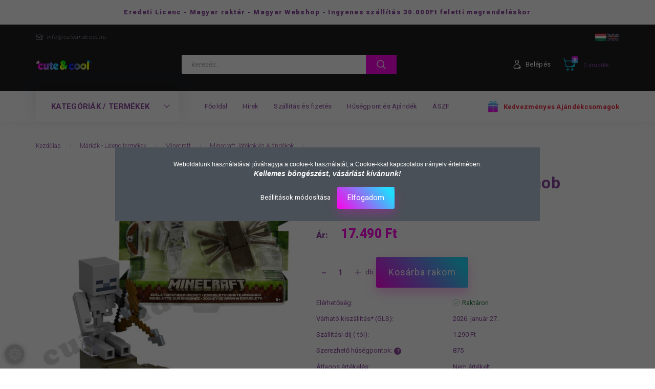

--- FILE ---
content_type: text/html; charset=UTF-8
request_url: https://cuteandcool.hu/minecraft-csontvaz-es-pok-muanyag-jatekfigurak
body_size: 26556
content:
<!DOCTYPE html>
<!--[if lt IE 7]>      <html class="no-js lt-ie10 lt-ie9 lt-ie8 lt-ie7" lang="hu" dir="ltr"> <![endif]-->
<!--[if IE 7]>         <html class="no-js lt-ie10 lt-ie9 lt-ie8" lang="hu" dir="ltr"> <![endif]-->
<!--[if IE 8]>         <html class="no-js lt-ie10 lt-ie9" lang="hu" dir="ltr"> <![endif]-->
<!--[if IE 9]>         <html class="no-js lt-ie10" lang="hu" dir="ltr"> <![endif]-->
<!--[if gt IE 10]><!--> <html class="no-js" lang="hu" dir="ltr"> <!--<![endif]-->
<head>
    <title>Minecraft Csontváz és Pók mob műanyag játékfigurák - Minecraft Játékok és Ajándékok - Cute&Cool ajándék Webáruház - cuteandcool.hu</title>
    <meta charset="utf-8">
    <meta name="description" content="Minecraft Csontváz és Pók mob műanyag játékfigurák most 17.490 Ft-os áron lehet a tied! A minőségi termékünk biztos örömöt okoz gyermekednek! Nézd meg a többi raktáron lévő Minecraft Játékok és Ajándékok termékünket is">
    <meta name="robots" content="index, follow">
    <link rel="image_src" href="https://cuteandcool.hu:443/custom/cuteandcool/image/data/product/CS/2023-11/Minecraft-csontvaz-es-pok-muanyag-jatekfigurak.jpg.webp?lastmod=1700080858.1623066515">
    <meta property="og:title" content="Minecraft Csontváz és Pók mob műanyag játékfigurák" />
    <meta property="og:type" content="product" />
    <meta property="og:url" content="https://cuteandcool.hu/minecraft-csontvaz-es-pok-muanyag-jatekfigurak" />
    <meta property="og:image" content="https://cuteandcool.hu:443/custom/cuteandcool/image/cache/w955h500/product/CS/2023-11/Minecraft-csontvaz-es-pok-muanyag-jatekfigurak.jpg.webp?lastmod=1700080858.1623066515" />
    <meta property="og:description" content=" Ritkaság, ritkaság!A pókon lovalgó csontváz mob igen ritka jelenség a Minecraftban. A barlangba megbújó szörnypár igen veszélyes. A pók feltud mászni szinte mindenhol, harapása mérgező, a rajta ülő csontváz pontosan..." />
    <link href="https://cuteandcool.cdn.shoprenter.hu/custom/cuteandcool/image/data/Alap%20k%C3%A9pek/FAV.png?v=1555199822" rel="icon" />
    <link href="https://cuteandcool.cdn.shoprenter.hu/custom/cuteandcool/image/data/Alap%20k%C3%A9pek/FAV.png?v=1555199822" rel="apple-touch-icon" />
    <base href="https://cuteandcool.hu:443" />
    <meta name="google-site-verification" content="v0e_HKHM9p0sSchMozJy42BMFGRStdnJaIoiqkWtH8I" />
<meta name="facebook-domain-verification" content="l2qhu5rj8c456qmbhpqforn1pdvw2o" />

    <meta name="viewport" content="width=device-width, initial-scale=1">
            <link href="https://cuteandcool.hu/minecraft-csontvaz-es-pok-muanyag-jatekfigurak" rel="canonical">
    
        <link rel="preconnect" href="https://fonts.googleapis.com">
    <link rel="preconnect" href="https://fonts.gstatic.com" crossorigin>
    <link href="https://fonts.googleapis.com/css2?family=Roboto:ital,wght@0,100;0,300;0,400;0,500;0,700;0,900;1,100;1,300;1,400;1,500;1,700;1,900&display=swap" rel="stylesheet">
        
                    
            
            <link rel="stylesheet" href="https://cuteandcool.cdn.shoprenter.hu/web/compiled/css/fancybox2.css?v=1769069094" media="screen">
            <link rel="stylesheet" href="https://cuteandcool.cdn.shoprenter.hu/custom/cuteandcool/catalog/view/theme/losangeles_global/style/1748521539.1564655270.1714389269.1710070426.css?v=null.1623066515" media="screen">
            <link rel="stylesheet" href="https://cuteandcool.cdn.shoprenter.hu/custom/cuteandcool/catalog/view/theme/losangeles_global/stylesheet/stylesheet.css?v=1710070425" media="screen">
        <script>
        window.nonProductQuality = 80;
    </script>
    <script src="//ajax.googleapis.com/ajax/libs/jquery/1.10.2/jquery.min.js"></script>
    <script>window.jQuery || document.write('<script src="https://cuteandcool.cdn.shoprenter.hu/catalog/view/javascript/jquery/jquery-1.10.2.min.js?v=1484139539"><\/script>')</script>
            
        
    
            
    
    <!-- Header JavaScript codes -->
            <script src="https://cuteandcool.cdn.shoprenter.hu/web/compiled/js/base.js?v=1769069092"></script>
                    <script src="https://cuteandcool.cdn.shoprenter.hu/web/compiled/js/countdown.js?v=1769069092"></script>
                    <script src="https://cuteandcool.cdn.shoprenter.hu/web/compiled/js/legacy_newsletter.js?v=1769069092"></script>
                    <script src="https://cuteandcool.cdn.shoprenter.hu/web/compiled/js/fancybox2.js?v=1769069092"></script>
                    <script src="https://cuteandcool.cdn.shoprenter.hu/web/compiled/js/productreview.js?v=1769069092"></script>
                    <script src="https://cuteandcool.cdn.shoprenter.hu/web/compiled/js/before_starter2_head.js?v=1769069092"></script>
                    <script src="https://cuteandcool.cdn.shoprenter.hu/web/compiled/js/before_starter2_productpage.js?v=1769069092"></script>
                    <script src="https://cuteandcool.cdn.shoprenter.hu/web/compiled/js/nanobar.js?v=1769069092"></script>
                    <!-- Header jQuery onLoad scripts -->
    <script>
        window.countdownFormat = '%D:%H:%M:%S';
        //<![CDATA[
        var BASEURL = 'https://cuteandcool.hu';
Currency = {"symbol_left":"","symbol_right":" Ft","decimal_place":0,"decimal_point":",","thousand_point":".","currency":"HUF","value":1};
var ShopRenter = ShopRenter || {}; ShopRenter.product = {"id":4658,"sku":"CS-1243190-0194735111275","currency":"HUF","unitName":"db","price":17490,"name":"Minecraft Csontv\u00e1z \u00e9s P\u00f3k mob m\u0171anyag j\u00e1t\u00e9kfigur\u00e1k","brand":"J!NX","currentVariant":[],"parent":{"id":4658,"sku":"CS-1243190-0194735111275","unitName":"db","price":17490,"name":"Minecraft Csontv\u00e1z \u00e9s P\u00f3k mob m\u0171anyag j\u00e1t\u00e9kfigur\u00e1k"}};

        $(document).ready(function(){
        // DOM ready
            
                $('.fancybox').fancybox({
                    maxWidth: 820,
                    maxHeight: 650,
                    afterLoad: function(){
                        wrapCSS = $(this.element).data('fancybox-wrapcss');
                        if(wrapCSS){
                            $('.fancybox-wrap').addClass(wrapCSS);
                        }
                    },
                    helpers: {
                        thumbs: {
                            width: 50,
                            height: 50
                        }
                    }
                });
                $('.fancybox-inline').fancybox({
                    maxWidth: 820,
                    maxHeight: 650,
                    type:'inline'
                });
                

        // /DOM ready
        });
        $(window).load(function(){
        // OnLoad
            
                var init_relatedproducts_Scroller = function() {
                    $("#relatedproducts .aurora-scroll-click-mode").each(function(){
                        var max=0;
                        $(this).find($(".list_prouctname")).each(function(){
                            var h = $(this).height();
                            max = h > max ? h : max;
                        });
                        $(this).find($(".list_prouctname")).each(function(){
                            $(this).height(max);
                        });
                    });

                    $("#relatedproducts .aurora-scroll-click-mode").auroraScroll({
                        autoMode: "click",
                        frameRate: 60,
                        speed: 2.5,
                        direction: -1,
                        elementClass: "product-snapshot",
                        pauseAfter: false,
                        horizontal: true,
                        visible: 1,
                        arrowsPosition: 1
                    }, function(){
                        initAurora();
                    });
                }
            


                init_relatedproducts_Scroller();
            


                var init_similar_products_Scroller = function() {
                    $("#similar_products .aurora-scroll-click-mode").each(function(){
                        var max=0;
                        $(this).find($(".list_prouctname")).each(function(){
                            var h = $(this).height();
                            max = h > max ? h : max;
                        });
                        $(this).find($(".list_prouctname")).each(function(){
                            $(this).height(max);
                        });
                    });

                    $("#similar_products .aurora-scroll-click-mode").auroraScroll({
                        autoMode: "click",
                        frameRate: 60,
                        speed: 2.5,
                        direction: -1,
                        elementClass: "product-snapshot",
                        pauseAfter: false,
                        horizontal: true,
                        visible: 1,
                        arrowsPosition: 1
                    }, function(){
                        initAurora();
                    });
                }
            


                init_similar_products_Scroller();
            

        // /OnLoad
        });
        //]]>
    </script>
    
        <script src="https://cuteandcool.cdn.shoprenter.hu/web/compiled/js/vue/manifest.bundle.js?v=1769069090"></script>
<script>
    var ShopRenter = ShopRenter || {};
    ShopRenter.onCartUpdate = function (callable) {
        document.addEventListener('cartChanged', callable)
    };
    ShopRenter.onItemAdd = function (callable) {
        document.addEventListener('AddToCart', callable)
    };
    ShopRenter.onItemDelete = function (callable) {
        document.addEventListener('deleteCart', callable)
    };
    ShopRenter.onSearchResultViewed = function (callable) {
        document.addEventListener('AuroraSearchResultViewed', callable)
    };
    ShopRenter.onSubscribedForNewsletter = function (callable) {
        document.addEventListener('AuroraSubscribedForNewsletter', callable)
    };
    ShopRenter.onCheckoutInitiated = function (callable) {
        document.addEventListener('AuroraCheckoutInitiated', callable)
    };
    ShopRenter.onCheckoutShippingInfoAdded = function (callable) {
        document.addEventListener('AuroraCheckoutShippingInfoAdded', callable)
    };
    ShopRenter.onCheckoutPaymentInfoAdded = function (callable) {
        document.addEventListener('AuroraCheckoutPaymentInfoAdded', callable)
    };
    ShopRenter.onCheckoutOrderConfirmed = function (callable) {
        document.addEventListener('AuroraCheckoutOrderConfirmed', callable)
    };
    ShopRenter.onCheckoutOrderPaid = function (callable) {
        document.addEventListener('AuroraOrderPaid', callable)
    };
    ShopRenter.onCheckoutOrderPaidUnsuccessful = function (callable) {
        document.addEventListener('AuroraOrderPaidUnsuccessful', callable)
    };
    ShopRenter.onProductPageViewed = function (callable) {
        document.addEventListener('AuroraProductPageViewed', callable)
    };
    ShopRenter.onMarketingConsentChanged = function (callable) {
        document.addEventListener('AuroraMarketingConsentChanged', callable)
    };
    ShopRenter.onCustomerRegistered = function (callable) {
        document.addEventListener('AuroraCustomerRegistered', callable)
    };
    ShopRenter.onCustomerLoggedIn = function (callable) {
        document.addEventListener('AuroraCustomerLoggedIn', callable)
    };
    ShopRenter.onCustomerUpdated = function (callable) {
        document.addEventListener('AuroraCustomerUpdated', callable)
    };
    ShopRenter.onCartPageViewed = function (callable) {
        document.addEventListener('AuroraCartPageViewed', callable)
    };
    ShopRenter.customer = {"userId":0,"userClientIP":"18.224.213.212","userGroupId":8,"customerGroupTaxMode":"gross","customerGroupPriceMode":"only_gross","email":"","phoneNumber":"","name":{"firstName":"","lastName":""}};
    ShopRenter.theme = {"name":"losangeles_global","family":"losangeles","parent":"bootstrap"};
    ShopRenter.shop = {"name":"cuteandcool","locale":"hu","currency":{"code":"HUF","rate":1},"domain":"cuteandcool.myshoprenter.hu"};
    ShopRenter.page = {"route":"product\/product","queryString":"minecraft-csontvaz-es-pok-muanyag-jatekfigurak"};

    ShopRenter.formSubmit = function (form, callback) {
        callback();
    };

    let loadedAsyncScriptCount = 0;
    function asyncScriptLoaded(position) {
        loadedAsyncScriptCount++;
        if (position === 'body') {
            if (document.querySelectorAll('.async-script-tag').length === loadedAsyncScriptCount) {
                if (/complete|interactive|loaded/.test(document.readyState)) {
                    document.dispatchEvent(new CustomEvent('asyncScriptsLoaded', {}));
                } else {
                    document.addEventListener('DOMContentLoaded', () => {
                        document.dispatchEvent(new CustomEvent('asyncScriptsLoaded', {}));
                    });
                }
            }
        }
    }
</script>

            <script type="text/javascript" async class="async-script-tag" onload="asyncScriptLoaded('header')" src="https://utanvet-ellenor.hu/api/v1/shoprenter/utanvet-ellenor.js"></script>
    
                    <script type="text/javascript" src="https://cuteandcool.cdn.shoprenter.hu/web/compiled/js/vue/customerEventDispatcher.bundle.js?v=1769069090"></script>




    
    
                
            
            <script>window.dataLayer=window.dataLayer||[];function gtag(){dataLayer.push(arguments)};var ShopRenter=ShopRenter||{};ShopRenter.config=ShopRenter.config||{};ShopRenter.config.googleConsentModeDefaultValue="granted";</script>                        <script type="text/javascript" src="https://cuteandcool.cdn.shoprenter.hu/web/compiled/js/vue/googleConsentMode.bundle.js?v=1769069090"></script>

            <!-- Facebook Pixel Code -->
<script>
  !function(f,b,e,v,n,t,s)
  {if(f.fbq)return;n=f.fbq=function(){n.callMethod?
  n.callMethod.apply(n,arguments):n.queue.push(arguments)};
  if(!f._fbq)f._fbq=n;n.push=n;n.loaded=!0;n.version='2.0';
  n.queue=[];t=b.createElement(e);t.async=!0;
  t.src=v;s=b.getElementsByTagName(e)[0];
  s.parentNode.insertBefore(t,s)}(window, document,'script',
  'https://connect.facebook.net/en_US/fbevents.js');
  fbq('consent', 'revoke');
fbq('init', '574407073390932');
  fbq('track', 'PageView');
document.addEventListener('AuroraProductPageViewed', function(auroraEvent) {
                    fbq('track', 'ViewContent', {
                        content_type: 'product',
                        content_ids: [auroraEvent.detail.product.id.toString()],
                        value: parseFloat(auroraEvent.detail.product.grossUnitPrice),
                        currency: auroraEvent.detail.product.currency
                    }, {
                        eventID: auroraEvent.detail.event.id
                    });
                });
document.addEventListener('AuroraAddedToCart', function(auroraEvent) {
    var fbpId = [];
    var fbpValue = 0;
    var fbpCurrency = '';

    auroraEvent.detail.products.forEach(function(item) {
        fbpValue += parseFloat(item.grossUnitPrice) * item.quantity;
        fbpId.push(item.id);
        fbpCurrency = item.currency;
    });


    fbq('track', 'AddToCart', {
        content_ids: fbpId,
        content_type: 'product',
        value: fbpValue,
        currency: fbpCurrency
    }, {
        eventID: auroraEvent.detail.event.id
    });
})
window.addEventListener('AuroraMarketingCookie.Changed', function(event) {
            let consentStatus = event.detail.isAccepted ? 'grant' : 'revoke';
            if (typeof fbq === 'function') {
                fbq('consent', consentStatus);
            }
        });
</script>
<noscript><img height="1" width="1" style="display:none"
  src="https://www.facebook.com/tr?id=574407073390932&ev=PageView&noscript=1"
/></noscript>
<!-- End Facebook Pixel Code -->
            
            <!-- Global site tag (gtag.js) - Google Ads: 742633062 -->
<script async src="https://www.googletagmanager.com/gtag/js?id=AW-742633062"></script>
<script>
  window.dataLayer = window.dataLayer || [];
  function gtag(){dataLayer.push(arguments);}
  gtag('js', new Date());

  gtag('config', 'AW-742633062');
</script>
            
                <!--Global site tag(gtag.js)--><script async src="https://www.googletagmanager.com/gtag/js?id=G-WYC120W182"></script><script>window.dataLayer=window.dataLayer||[];function gtag(){dataLayer.push(arguments);}
gtag('js',new Date());gtag('config','G-WYC120W182');gtag('config','AW-742633062',{"allow_enhanced_conversions":true});</script>                                <script type="text/javascript" src="https://cuteandcool.cdn.shoprenter.hu/web/compiled/js/vue/GA4EventSender.bundle.js?v=1769069090"></script>

    
    
</head>

<body id="body" class="bootstrap-body page-body flypage_body body-pathway-inside desktop-device-body body-pathway-inside losangeles_global-body" role="document">
            
    
<div id="fb-root"></div>
<script>(function (d, s, id) {
        var js, fjs = d.getElementsByTagName(s)[0];
        if (d.getElementById(id)) return;
        js = d.createElement(s);
        js.id = id;
        js.src = "//connect.facebook.net/hu_HU/sdk/xfbml.customerchat.js#xfbml=1&version=v2.12&autoLogAppEvents=1";
        fjs.parentNode.insertBefore(js, fjs);
    }(document, "script", "facebook-jssdk"));
</script>



            

<!-- cached -->    <div id="first-login-nanobar-button">
    <img src="https://cuteandcool.cdn.shoprenter.hu/catalog/view/theme/default/image/cog-settings-grey.svg?v=null.1623066515" class="sr-cog" alt="" width="24" height="24"/>
</div>
<div id="firstLogNanobar" class="Fixed aurora-nanobar aurora-nanobar-firstlogin">
    <div class="aurora-nanobar-container">
        <span id="nanoTextCookies" class="aurora-nanobar-text"
              style="font-size: 12px;"><span style="font-family:trebuchet ms,helvetica,sans-serif;">Weboldalunk használatával jóváhagyja a cookie-k használatát, a Cookie-kkal kapcsolatos irányelv értelmében.<br />
<span style="font-size:14px;"><strong><em>Kellemes böngészést, vásárlást kívánunk!</em></strong></span></span>
        </span>
        <div class="aurora-nanobar-buttons-wrapper nanobar-buttons">
            <a id ="aurora-nanobar-settings-button" href="">
                <span>Beállítások módosítása</span>
            </a>
            <a id="auroraNanobarCloseCookies" href="" class="button btn btn-primary aurora-nanobar-btn" data-button-save-text="Beállítások mentése">
                <span>Elfogadom</span>
            </a>
        </div>
        <div class="aurora-nanobar-cookies" style="display: none;">
            <div class="form-group">
                <label><input type="checkbox" name="required_cookies" id="required-cookies" disabled="disabled" checked="checked" /> Szükséges cookie-k</label>
                <div class="cookies-help-text">
                    Ezek a cookie-k segítenek abban, hogy a webáruház használható és működőképes legyen.
                </div>
            </div>
            <div class="form-group">
                <label>
                    <input type="checkbox" name="marketing_cookies" id="marketing-cookies"
                             checked />
                    Marketing cookie-k
                </label>
                <div class="cookies-help-text">
                    Ezeket a cookie-k segítenek abban, hogy az érdeklődési körödnek megfelelő reklámokat és termékeket jelenítsük meg a webáruházban.
                </div>
            </div>
        </div>
    </div>
</div>

<script>

    (function ($) {
        $(document).ready(function () {
            new AuroraNanobar.FirstLogNanobarCheckbox(jQuery('#firstLogNanobar'), 'modal');
        });
    })(jQuery);

</script>
<!-- /cached -->
<!-- cached --><div id="freeShippingNanobar" class="Fixed aurora-nanobar aurora-nanobar-freeshipping">
    <div class="aurora-nanobar-container">
        <span id="auroraNanobarClose" class="aurora-nanobar-close-x"><i class="fa fa-times sr-icon-times"></i></span>
        <span id="nanoText" class="aurora-nanobar-text"></span>
    </div>
</div>

<script>$(document).ready(function(){document.nanobarInstance=new AuroraNanobar.FreeShippingNanobar($('#freeShippingNanobar'),'modal','500','','1');});</script><!-- /cached -->
    
                <!-- cached -->




        







    
    
<link media="screen and (max-width: 992px)" rel="stylesheet" href="https://cuteandcool.cdn.shoprenter.hu/catalog/view/javascript/jquery/jquery-mmenu/dist/css/jquery.mmenu.all.css?v=1484139539">
<script src="https://cdnjs.cloudflare.com/ajax/libs/jQuery.mmenu/7.0.0/jquery.mmenu.all.js"></script>
<script src="https://cdnjs.cloudflare.com/ajax/libs/jQuery.mmenu/7.0.0/addons/counters/jquery.mmenu.counters.js"></script>

<link rel="stylesheet" href="https://cdnjs.cloudflare.com/ajax/libs/jQuery.mmenu/7.0.0/jquery.mmenu.css" />
<link rel="stylesheet" href="https://cdnjs.cloudflare.com/ajax/libs/jQuery.mmenu/7.0.0/addons/counters/jquery.mmenu.counters.css" />
<link rel="stylesheet" href="https://cdnjs.cloudflare.com/ajax/libs/jQuery.mmenu/7.0.0/extensions/effects/jquery.mmenu.effects.css" />
<link rel="stylesheet" href="https://cdnjs.cloudflare.com/ajax/libs/jQuery.mmenu/7.0.0/extensions/borderstyle/jquery.mmenu.borderstyle.css" />
<link rel="stylesheet" href="https://cdnjs.cloudflare.com/ajax/libs/jQuery.mmenu/7.0.0/extensions/positioning/jquery.mmenu.positioning.css" />

<script src="https://cuteandcool.cdn.shoprenter.hu/catalog/view/javascript/jquery/product_count_in_cart.js?v=1530610005"></script>

<script>
    $(document).ready(function(){var $mmenu=$('#menu-nav').mmenu({navbar:{title:'Menü',add:'Menü'},extensions:["left","border-full","fx-panels-slide-100","fx-menu-slide","fx-listitems-slide"],counters:true});var $hamburgerIcon=$("#hamburger-icon");var menuAPI=$mmenu.data("mmenu");$hamburgerIcon.on("click",function(){menuAPI.open();});menuAPI.bind("open:finish",function(){setTimeout(function(){$hamburgerIcon.addClass("is-active");},100);});menuAPI.bind("close:finish",function(){setTimeout(function(){$hamburgerIcon.removeClass("is-active");},100);});function setLanguagesMobile(type){$('.'+type+'-change-mobile').click(function(e){e.preventDefault();$('#'+type+'_value_mobile').attr('value',$(this).data('value'));$('#mobile_'+type+'_form').submit();});}
setLanguagesMobile('language');setLanguagesMobile('currency');});</script>

<form action="index.php" method="post" enctype="multipart/form-data" id="mobile_currency_form">
    <input id="currency_value_mobile" type="hidden" value="" name="currency_id"/>
</form>

<form action="index.php" method="post" enctype="multipart/form-data" id="mobile_language_form">
    <input id="language_value_mobile" type="hidden" value="" name="language_code"/>
</form>


<div id="menu-nav">
    <ul>
                                        <li class="mm-title mm-group-title"><span><i class="sr-icon-tags"></i> Kategóriák</span></li>
    
    <li>
    <a href="https://cuteandcool.hu/ujdonsagok-179">            <div class="category-list-link-text">Újdonságok</div>
        </a>
    </li><li>
    <a href="https://cuteandcool.hu/cukisagok-143">            <div class="category-list-link-text">Cukiságok</div>
        </a>
    </li><li>
    <a href="https://cuteandcool.hu/vagany-cuccok-144">            <div class="category-list-link-text">Vagány cuccok</div>
        </a>
    </li><li>
    <a href="https://cuteandcool.hu/licence">            <div class="category-list-link-text">Márkák - Licenc termékek</div>
        </a>
            <ul><li>
    <a href="https://cuteandcool.hu/licence/brawl-stars-kategoria">            Brawl Stars
        </a>
    </li><li>
    <a href="https://cuteandcool.hu/licence/miraculous-ladybug-153">            Csodálatos Katicabogár
        </a>
    </li><li>
    <a href="https://cuteandcool.hu/licence/dc-comics-154">            DC Comics
        </a>
    </li><li>
    <a href="https://cuteandcool.hu/licence/five-nights-at-freddys">            Five Nights at Freddy's
        </a>
    </li><li>
    <a href="https://cuteandcool.hu/licence/gamer">            Gamer
        </a>
    </li><li>
    <a href="https://cuteandcool.hu/licence/harry-potter-158">            Harry Potter
        </a>
    </li><li>
    <a href="https://cuteandcool.hu/licence/frozen">            Jégvarázs - Frozen
        </a>
    </li><li>
    <a href="https://cuteandcool.hu/licence/lol-surprise">            LOL Surprise
        </a>
    </li><li>
    <a href="https://cuteandcool.hu/licence/mancs-orjarat-141">            Mancs Őrjárat
        </a>
    </li><li>
    <a href="https://cuteandcool.hu/licence/marvel-142">            Marvel
        </a>
    </li><li>
    <a href="https://cuteandcool.hu/licence/mickeyandminnie">            Mickey&amp;Minnie Mouse
        </a>
    </li><li>
    <a href="https://cuteandcool.hu/licence/minecraft-151">            Minecraft
        </a>
            <ul><li>
    <a href="https://cuteandcool.hu/licence/minecraft-151/minecraft-ruhazat">            Minecraft Ruházat
        </a>
    </li><li>
    <a href="https://cuteandcool.hu/licence/minecraft-151/minecraft-taskak">            Minecraft Táskák
        </a>
    </li><li>
    <a href="https://cuteandcool.hu/licence/minecraft-151/minecraft-iskolai-kiegeszitok">            Minecraft Iskolai kiegészítők
        </a>
    </li><li>
    <a href="https://cuteandcool.hu/licence/minecraft-151/minecraft-agynemuk">            Minecraft Ágyneműk
        </a>
    </li><li>
    <a href="https://cuteandcool.hu/licence/minecraft-151/minecraft-sapkak">            Minecraft Sapkák
        </a>
    </li><li>
    <a href="https://cuteandcool.hu/licence/minecraft-151/minecraft-plussok">            Minecraft Plüssök
        </a>
    </li><li>
    <a href="https://cuteandcool.hu/licence/minecraft-151/minecraft-jatekok-ajandekok">            Minecraft Játékok és Ajándékok
        </a>
    </li></ul>
    </li><li>
    <a href="https://cuteandcool.hu/licence/naruto-kategoria">            Naruto
        </a>
    </li><li>
    <a href="https://cuteandcool.hu/licence/playstation-181">            PlayStation
        </a>
    </li><li>
    <a href="https://cuteandcool.hu/licence/pokemon-139">            Pokémon
        </a>
            <ul><li>
    <a href="https://cuteandcool.hu/licence/pokemon-139/pokemon-jatekok-ajandekok-kategoria">            Pokémon Játékok és Ajándékok
        </a>
    </li><li>
    <a href="https://cuteandcool.hu/licence/pokemon-139/pokemon-plussok-kategoria">            Pokémon Plüssök
        </a>
    </li><li>
    <a href="https://cuteandcool.hu/licence/pokemon-139/pokemon-textil-agynemuhuzat-kategoria">            Pokémon Ágyneműk
        </a>
    </li><li>
    <a href="https://cuteandcool.hu/licence/pokemon-139/pokemon-gyermekruhazat-kategoria">            Pokémon Ruházat
        </a>
    </li><li>
    <a href="https://cuteandcool.hu/licence/pokemon-139/pokemon-taskak-es-kiegeszitok">            Pokémon Táskák és Kiegészítők
        </a>
    </li></ul>
    </li><li>
    <a href="https://cuteandcool.hu/licence/star-wars-138">            Star Wars
        </a>
    </li><li>
    <a href="https://cuteandcool.hu/licence/stumble-guys">            Stumble Guys
        </a>
    </li><li>
    <a href="https://cuteandcool.hu/licence/unikornis">            Unikornis
        </a>
    </li><li>
    <a href="https://cuteandcool.hu/licence/xbox-184">            XBOX
        </a>
    </li></ul>
    </li><li>
    <a href="https://cuteandcool.hu/taskak-149">            <div class="category-list-link-text">Táskák</div>
        </a>
            <ul><li>
    <a href="https://cuteandcool.hu/taskak-149/taska-szettek-kategoria">            Táska szettek
        </a>
    </li><li>
    <a href="https://cuteandcool.hu/taskak-149/iskolataska-kategoria">            Iskolatáskák
        </a>
    </li><li>
    <a href="https://cuteandcool.hu/taskak-149/hatizsak-161">            Hátizsák és kistáskák
        </a>
    </li><li>
    <a href="https://cuteandcool.hu/taskak-149/vall-es-oldaltaska-162">            Oldaltáska - Válltáska
        </a>
    </li><li>
    <a href="https://cuteandcool.hu/taskak-149/kezitaska-es-retikul-163">            Kézitáska - Övtáska
        </a>
    </li></ul>
    </li><li>
    <a href="https://cuteandcool.hu/iskolai-kiegeszitok-206">            <div class="category-list-link-text">Iskolai kiegészítők</div>
        </a>
            <ul><li>
    <a href="https://cuteandcool.hu/iskolai-kiegeszitok-206/uzsonnastaskak-szendvicsdobozok">            Uzsonnás táskák és szendvicsdobozok
        </a>
    </li><li>
    <a href="https://cuteandcool.hu/iskolai-kiegeszitok-206/kulacsok-es-termoszok-kategoria">            Kulacsok és Termoszok
        </a>
    </li><li>
    <a href="https://cuteandcool.hu/iskolai-kiegeszitok-206/tolltarto-kategoria">            Tolltartók
        </a>
    </li><li>
    <a href="https://cuteandcool.hu/iskolai-kiegeszitok-206/tornazsakok-kategoria">            Tornazsákok
        </a>
    </li></ul>
    </li><li>
    <a href="https://cuteandcool.hu/agynemu-146">            <div class="category-list-link-text">Ágyneműhuzatok és díszpárnák</div>
        </a>
    </li><li>
    <a href="https://cuteandcool.hu/strandtorolkozo-156">            <div class="category-list-link-text">Törölközők</div>
        </a>
    </li><li>
    <a href="https://cuteandcool.hu/sapkak-145">            <div class="category-list-link-text">Sapkák</div>
        </a>
    </li><li>
    <a href="https://cuteandcool.hu/plussfigura-kategoria">            <div class="category-list-link-text">Plüssfigurák</div>
        </a>
    </li><li>
    <a href="https://cuteandcool.hu/jatekok-es-jatekfigurak-kategoria">            <div class="category-list-link-text">Játékok és Játékfigurák</div>
        </a>
    </li><li>
    <a href="https://cuteandcool.hu/ajandektargyak-kategoria">            <div class="category-list-link-text">Ajándéktárgyak</div>
        </a>
            <ul><li>
    <a href="https://cuteandcool.hu/ajandektargyak-kategoria/orak-karorak-kategoria">            Órák
        </a>
    </li><li>
    <a href="https://cuteandcool.hu/ajandektargyak-kategoria/bogrek-159">            Bögrék és poharak
        </a>
    </li><li>
    <a href="https://cuteandcool.hu/ajandektargyak-kategoria/lampak-hangulatfenyek">            Lámpák és hangulatfények
        </a>
    </li></ul>
    </li><li>
    <a href="https://cuteandcool.hu/akcio-157">            <div class="category-list-link-text">AKCIÓ</div>
        </a>
    </li>

                        <li class="mm-title mm-group-title"><span><i class="sr-icon-list"></i> Menüpontok</span></li>
    
                            <li class="informations-mobile-menu-item">
                <a href="https://cuteandcool.hu" target="_self">Főoldal</a>
                            </li>
                    <li class="informations-mobile-menu-item">
                <a href="https://cuteandcool.hu/hirek_1" target="_self">Hírek</a>
                            </li>
                    <li class="informations-mobile-menu-item">
                <a href="https://cuteandcool.hu/szallitas_6" target="_self">Szállítás és fizetés</a>
                            </li>
                    <li class="informations-mobile-menu-item">
                <a href="https://cuteandcool.hu/husegpont-97" target="_self">Hűségpont és Ajándék</a>
                            </li>
                    <li class="informations-mobile-menu-item">
                <a href="https://cuteandcool.hu/vasarlasi_feltetelek_5" target="_self">ÁSZF</a>
                            </li>
            
                <li class="mm-title mm-group-title"><span><i class="sr-icon-globe"></i> Language</span></li>
        <li class="languages-mobile-menu-item">
            <a>change</a>
            <ul>
                                    <li class="languages-mobile-menu-item languages-mobile-menu-item-sublevel">
                        <a class="language-change-mobile" data-value="hu" href="">
                            Magyar
                        </a>
                    </li>
                                    <li class="languages-mobile-menu-item languages-mobile-menu-item-sublevel">
                        <a class="language-change-mobile" data-value="en" href="">
                            English
                        </a>
                    </li>
                            </ul>
        </li>
    
        
                            <li class="mm-title mm-group-title"><span><i class="sr-icon-user"></i> Belépés és Regisztráció</span></li>
            <li class="customer-mobile-menu-item">
                <a href="index.php?route=account/login">Belépés</a>
            </li>
            <li class="customer-mobile-menu-item">
                <a href="index.php?route=account/create">Regisztráció</a>
            </li>
            

            
    </ul>
</div>

<div id="mobile-nav" class="responsive-menu Fixed hidden-print mobile-menu-orientation-left">
        <a id="hamburger-icon" class="mobile-headers mobile-content-header hamburger hamburger--collapse" href="#menu-nav">
    <span class="hamburger-box">
        <span class="line line-1"></span>
        <span class="line line-2"></span>
        <span class="line line-3"></span>
    </span>
        <span class="mobile-headers-title">Menü</span>
    </a>
    <div class="mobile-headers mobile-logo">
                    <a class="mobile-logo-link" href="/"><img style="border: 0; max-width: 220px;" src="https://cuteandcool.cdn.shoprenter.hu/custom/cuteandcool/image/cache/w220h100m00/Alap%20k%C3%A9pek/fejl%C3%A9clogo.png?v=1612207397" title="CuteandCool Webáruház" alt="CuteandCool Webáruház" /></a>
            </div>
    <a class="mobile-headers mobile-cart-link" data-toggle="collapse" data-target="#module_cart">
        <i class="icon-sr-cart mobile-headers-icon">
        <span class="icon-sr-cart">
                <svg xmlns="https://www.w3.org/2000/svg" viewBox="0 0 32 32" width="24" height="24">
    <ellipse class="cart-icon" cx="11.046" cy="29" rx="3" ry="3"/>
    <ellipse class="cart-icon" cx="23.046" cy="29" rx="3" ry="3"/>
    <path class="cart-icon" d="M30.046 6h-22.5c-3.3 0-2.7-3.1-3.5-4.4-.7-1-1.7-1.6-3-1.6-.6 0-1 .5-1 1 0 .4.2.7.5.9 1.6.8 2.1 4 2.3 5.1l2.8 13.4c.3 1.5 1.7 2.6 3.3 2.6h17.1c1.7 0 3.2-1.2 3.6-2.9l2.3-11.7V8c.1-1-.7-2-1.9-2zm-.8 5.7c-1.1 5.5-8.5 9.3-14.1 9.3h-1.9c-3.2 0-5.9-2.2-6.5-5.3l-1-4.6c-.3-1.6.9-3.1 2.5-3.1h17.9c.7 0 1.4.3 2 .7.4.3.6.6.8 1 .4.6.5 1.3.3 2z"/>
</svg>
<svg xmlns="https://www.w3.org/2000/svg" style="width:0;height:0;position:absolute;" aria-hidden="true" focusable="false">
    <linearGradient id="la-gradient">
        <stop offset="0%" stop-color="var(--color-stop-1)" />
        <stop offset="100%" stop-color="var(--color-stop-2)" />
    </linearGradient>
</svg>
            </span>
        </i>
        <div class="mobile-cart-product-count mobile-cart-empty hidden-md">
        </div>
    </a>
</div>
<!-- /cached -->
<div id="SR_scrollTop"></div>
<!-- page-wrap -->
<div class="page-wrap">


    
    <!-- header -->
    <header class="sticky-head desktop-logo-hidden">
        <div class="sticky-head-container">
                                                <div class="header-top header-top-custom-position hidden-sm hidden-xs">
                        <div class="container">
                            <div id="section-los-angeles-topline" class="section-wrapper ">
    
    <div class="section-topline shoprenter-section text-center">
    Eredeti Licenc - Magyar raktár -  Magyar Webshop - Ingyenes szállítás 30.000Ft feletti megrendeléskor
</div>

</div>

                        </div>
                    </div>
                                <div class="header-middle">
                    <div class="container">
                        <div class="header-middle-top d-none d-lg-flex justify-content-between align-items-center">
                            <div class="header-middle-top-left d-flex justify-content-start align-items-center">
                                                                                                    <div class="header-mail d-flex align-items-center">
                                        <a href="mailto:info@cuteandcool.hu">
                                                <svg xmlns="https://www.w3.org/2000/svg" viewBox="0 0 32 32" width="13">
    <path class="svg-header-mail" d="M28 4H4C1.8 4 0 5.8 0 8v16c0 2.2 1.8 4 4 4h24c2.2 0 4-1.8 4-4V8c0-2.2-1.8-4-4-4zM6 6h20c1.8 0 3 1.2 3 2.6 0 1.2-.3 2.7-2.2 3.3-2.7.9-10.1 3.4-10.1 3.4-.2.1-.4.1-.6.1s-.4 0-.6-.1c0 0-7.4-2.5-10.1-3.4-1.9-.6-2.2-2.1-2.2-3.3C3 7.2 4.2 6 6 6zm24 12c0 4.2-6.2 8-13 8H5.9C3.7 26 2 24.2 2 22.1v-4.9c0-2 2-3.5 3.9-2.8l1.7.6c.5.2 1 .3 1.4.5 1.9.8 3.4 2.1 4.7 3.6.5.6 1.3 1 2.2 1 .9 0 1.7-.4 2.2-1 1.4-1.5 2.9-2.8 4.7-3.6.5-.2 1-.4 1.4-.5l1.7-.6c1.9-.6 3.9.8 3.9 2.8v.8h.2z"/>
</svg>
                                            <span>
                                                info@cuteandcool.hu
                                            </span>
                                        </a>
                                    </div>
                                                            </div>
                            <div class="header-middle-top-right d-flex justify-content-between align-items-center">
                                                                    <!-- cached -->


                            <div id="languageselect"
         class="module content-module header-position hide-top languageselect-module" >
                                    <div class="module-body">
                        <form action="https://cuteandcool.hu/index.php" method="post" enctype="multipart/form-data" id="language_form">
                <div class="language_icon active" data-langcode="hu">
        <img class="language-change" src="https://cuteandcool.cdn.shoprenter.hu/catalog/view/theme/default/image/flags/HU.png?v=null.1623066515" alt="Magyar"
             style="width: 24px; height: 24px;" />
        <span class="language-change language-code-name">hu</span>
    </div>
    <div class="language_icon" data-langcode="en">
        <img class="language-change" src="https://cuteandcool.cdn.shoprenter.hu/catalog/view/theme/default/image/flags/EN.png?v=null.1623066515" alt="English"
             style="width: 24px; height: 24px;" />
        <span class="language-change language-code-name">en</span>
    </div>
<input type="hidden" value="" name="language_code" />
<script>$(window).load(function(){$('.language_icon').css('visibility','visible');$('.language-change').one('click',function(){var language_code=$(this).parent('.language_icon').data('langcode');$('input[name="language_code"]').attr('value',language_code);$('#language_form').submit();});});</script>
        </form>
            </div>
            </div>
        <!-- /cached -->
                                    
                                                            </div>
                        </div>
                        <div class="header-middle-inner d-flex justify-content-between align-items-center">
                            <div class="header-middle-left col-3 justify-content-start align-items-center d-none d-lg-flex">
                                <!-- cached --><div id="logo" class="module content-module header-position logo-module logo-image hide-top">
            <a href="/"><img style="border: 0; max-width: 220px;" src="https://cuteandcool.cdn.shoprenter.hu/custom/cuteandcool/image/cache/w220h100m00/Alap%20k%C3%A9pek/fejl%C3%A9clogo.png?v=1612207397" title="CuteandCool Webáruház" alt="CuteandCool Webáruház" /></a>
        </div><!-- /cached -->
                            </div>
                            <div class="header-middle-center d-flex col-12 col-lg-4 justify-content-start align-items-center">
                                <div class="header-col-search header-col d-flex">
                                    <div id="search" class="mm-fixed-top search-module">
    <div class="form-group">
        <div class="row module-search-row">
                                                    <div class="col-md-12 header-col col-search-input">
                                    <div class="input-group">
                    <input class="form-control disableAutocomplete" type="text" placeholder="keresés..." value=""
                           id="filter_keyword" 
                           onclick="this.value=(this.value==this.defaultValue)?'':this.value;"/>

                <span class="input-group-btn d-flex align-items-center justify-content-center">
                    <button id="search_btn" onclick="moduleSearch();" class="btn btn-sm">
                        <svg xmlns="https://www.w3.org/2000/svg" viewBox="0 0 512 512" width="18">
    <path class="svg-header-search" d="M495 466.2L377.2 348.4c29.2-35.6 46.8-81.2 46.8-130.9C424 103.5 331.5 11 217.5 11 103.4 11 11 103.5 11 217.5S103.4 424 217.5 424c49.7 0 95.2-17.5 130.8-46.7L466.1 495c8 8 20.9 8 28.9 0 8-7.9 8-20.9 0-28.8zm-277.5-83.3C126.2 382.9 52 308.7 52 217.5S126.2 52 217.5 52C308.7 52 383 126.3 383 217.5s-74.3 165.4-165.5 165.4z"/>
</svg>
                    </button>
                </span>
                </div>
            
                </div>
            
        </div>
    </div>
    <input type="hidden" id="filter_description"
            value="1"/><input type="hidden" id="search_shopname"
            value="cuteandcool"/>
    <div id="results" class="search-results"></div>
</div>


                                </div>
                            </div>
                            <div class="header-middle-right d-flex col-5 justify-content-end align-items-center">
                                                                                                            <div class="header-col-wishlist d-none d-lg-flex">
                                            <hx:include src="/_fragment?_path=_format%3Dhtml%26_locale%3Den%26_controller%3Dmodule%252Fwishlist&amp;_hash=WbyBePXuCuC5HJI5%2F5fQYFjgrrHZAnAOt5ZTZXGzGPA%3D"></hx:include>
                                        </div>
                                                                                                    <div class="header-col-login header-col d-none d-lg-flex">
                                    <!-- cached -->    <div class="login-before-icon d-flex align-items-center">
        <svg xmlns="https://www.w3.org/2000/svg" viewBox="0 0 32 32" width="17">
    <path class="svg-header-login" d="M17.549 16h-3c-6.3 0-11.5 5.2-11.5 11.5v1.1c0 1.9 1.5 3.4 3.4 3.4h19.1c1.9 0 3.4-1.5 3.4-3.4v-1.1c.1-6.3-5.1-11.5-11.4-11.5zm-6.2 14c-4.8 0-6.5-2.3-6.1-4.3.9-4.4 4.7-7.7 9.3-7.7h3c3.3 0 6.1 1.7 7.9 4.2 2.2 3.1-5.7 7.8-14.1 7.8zM16.049 14c3.9 0 7-3.1 7-7s-3.1-7-7-7-7 3.1-7 7 3.1 7 7 7zm0-12c2.2 0 4.1 1.5 4.8 3.5 1 3-5.6 7.2-7.8 5.5-1.2-1-2-2.4-2-4 0-2.8 2.2-5 5-5z"/>
</svg>
    </div>
    <ul id="login_wrapper" class="login-list d-flex align-items-center">
                    <li class="login-list-item">
    <a href="index.php?route=account/login" title="Belépés">Belépés</a>
</li>
<li class="create-list-item">
    <a href="index.php?route=account/create" title="Regisztráció">Regisztráció</a>
</li>            </ul>
<!-- /cached -->
                                </div>
                                <div class="header-col-nonfloat header-col header-col-cart">
                                    <hx:include src="/_fragment?_path=_format%3Dhtml%26_locale%3Den%26_controller%3Dmodule%252Fcart&amp;_hash=5uSjw1f3r%2B8TgcMWt9gxPnEKnMT6Q4MfqIRBj9X4Vmo%3D"></hx:include>
                                </div>
                            </div>
                        </div>
                    </div>
                </div>
                <div class="header-bottom">
                    <div class="container">
                        <div class="header-container">
                            <div class="header-categories justify-content-start align-items-center d-none d-lg-flex">
                                


                                <div id="module_category_wrapper" class="module-category-wrapper">
        <div id="category"
         class="module content-module header-position category-module hidden-xs hidden-sm" >
                                    <div class="module-head">
                        <div class="module-head-title">Kategóriák / Termékek</div>
                </div>
                            <div class="module-body">
                        <div id="category-nav">
            

<ul class="category category_menu sf-menu sf-vertical cached">
    <li id="cat_179" class="item category-list module-list even">
    <a href="https://cuteandcool.hu/ujdonsagok-179" class="category-list-link module-list-link">
                    <div class="category-list-link-text">Újdonságok</div>
        </a>
    </li><li id="cat_143" class="item category-list module-list odd">
    <a href="https://cuteandcool.hu/cukisagok-143" class="category-list-link module-list-link">
                    <div class="category-list-link-text">Cukiságok</div>
        </a>
    </li><li id="cat_144" class="item category-list module-list even">
    <a href="https://cuteandcool.hu/vagany-cuccok-144" class="category-list-link module-list-link">
                    <div class="category-list-link-text">Vagány cuccok</div>
        </a>
    </li><li id="cat_132" class="item category-list module-list parent odd">
    <a href="https://cuteandcool.hu/licence" class="category-list-link module-list-link">
                    <div class="category-list-link-text">Márkák - Licenc termékek</div>
        </a>
            <ul class="children"><li id="cat_203" class="item category-list module-list even">
    <a href="https://cuteandcool.hu/licence/brawl-stars-kategoria" class="category-list-link module-list-link">
                Brawl Stars
        </a>
    </li><li id="cat_153" class="item category-list module-list odd">
    <a href="https://cuteandcool.hu/licence/miraculous-ladybug-153" class="category-list-link module-list-link">
                Csodálatos Katicabogár
        </a>
    </li><li id="cat_154" class="item category-list module-list even">
    <a href="https://cuteandcool.hu/licence/dc-comics-154" class="category-list-link module-list-link">
                DC Comics
        </a>
    </li><li id="cat_230" class="item category-list module-list odd">
    <a href="https://cuteandcool.hu/licence/five-nights-at-freddys" class="category-list-link module-list-link">
                Five Nights at Freddy's
        </a>
    </li><li id="cat_176" class="item category-list module-list even">
    <a href="https://cuteandcool.hu/licence/gamer" class="category-list-link module-list-link">
                Gamer
        </a>
    </li><li id="cat_158" class="item category-list module-list odd">
    <a href="https://cuteandcool.hu/licence/harry-potter-158" class="category-list-link module-list-link">
                Harry Potter
        </a>
    </li><li id="cat_167" class="item category-list module-list even">
    <a href="https://cuteandcool.hu/licence/frozen" class="category-list-link module-list-link">
                Jégvarázs - Frozen
        </a>
    </li><li id="cat_175" class="item category-list module-list odd">
    <a href="https://cuteandcool.hu/licence/lol-surprise" class="category-list-link module-list-link">
                LOL Surprise
        </a>
    </li><li id="cat_141" class="item category-list module-list even">
    <a href="https://cuteandcool.hu/licence/mancs-orjarat-141" class="category-list-link module-list-link">
                Mancs Őrjárat
        </a>
    </li><li id="cat_142" class="item category-list module-list odd">
    <a href="https://cuteandcool.hu/licence/marvel-142" class="category-list-link module-list-link">
                Marvel
        </a>
    </li><li id="cat_165" class="item category-list module-list even">
    <a href="https://cuteandcool.hu/licence/mickeyandminnie" class="category-list-link module-list-link">
                Mickey&amp;Minnie Mouse
        </a>
    </li><li id="cat_151" class="item category-list module-list parent odd">
    <a href="https://cuteandcool.hu/licence/minecraft-151" class="category-list-link module-list-link">
                Minecraft
        </a>
            <ul class="children"><li id="cat_170" class="item category-list module-list even">
    <a href="https://cuteandcool.hu/licence/minecraft-151/minecraft-ruhazat" class="category-list-link module-list-link">
                Minecraft Ruházat
        </a>
    </li><li id="cat_169" class="item category-list module-list odd">
    <a href="https://cuteandcool.hu/licence/minecraft-151/minecraft-taskak" class="category-list-link module-list-link">
                Minecraft Táskák
        </a>
    </li><li id="cat_191" class="item category-list module-list even">
    <a href="https://cuteandcool.hu/licence/minecraft-151/minecraft-iskolai-kiegeszitok" class="category-list-link module-list-link">
                Minecraft Iskolai kiegészítők
        </a>
    </li><li id="cat_171" class="item category-list module-list odd">
    <a href="https://cuteandcool.hu/licence/minecraft-151/minecraft-agynemuk" class="category-list-link module-list-link">
                Minecraft Ágyneműk
        </a>
    </li><li id="cat_172" class="item category-list module-list even">
    <a href="https://cuteandcool.hu/licence/minecraft-151/minecraft-sapkak" class="category-list-link module-list-link">
                Minecraft Sapkák
        </a>
    </li><li id="cat_173" class="item category-list module-list odd">
    <a href="https://cuteandcool.hu/licence/minecraft-151/minecraft-plussok" class="category-list-link module-list-link">
                Minecraft Plüssök
        </a>
    </li><li id="cat_174" class="item category-list module-list even">
    <a href="https://cuteandcool.hu/licence/minecraft-151/minecraft-jatekok-ajandekok" class="category-list-link module-list-link">
                Minecraft Játékok és Ajándékok
        </a>
    </li></ul>
    </li><li id="cat_232" class="item category-list module-list even">
    <a href="https://cuteandcool.hu/licence/naruto-kategoria" class="category-list-link module-list-link">
                Naruto
        </a>
    </li><li id="cat_181" class="item category-list module-list odd">
    <a href="https://cuteandcool.hu/licence/playstation-181" class="category-list-link module-list-link">
                PlayStation
        </a>
    </li><li id="cat_139" class="item category-list module-list parent even">
    <a href="https://cuteandcool.hu/licence/pokemon-139" class="category-list-link module-list-link">
                Pokémon
        </a>
            <ul class="children"><li id="cat_194" class="item category-list module-list even">
    <a href="https://cuteandcool.hu/licence/pokemon-139/pokemon-jatekok-ajandekok-kategoria" class="category-list-link module-list-link">
                Pokémon Játékok és Ajándékok
        </a>
    </li><li id="cat_195" class="item category-list module-list odd">
    <a href="https://cuteandcool.hu/licence/pokemon-139/pokemon-plussok-kategoria" class="category-list-link module-list-link">
                Pokémon Plüssök
        </a>
    </li><li id="cat_196" class="item category-list module-list even">
    <a href="https://cuteandcool.hu/licence/pokemon-139/pokemon-textil-agynemuhuzat-kategoria" class="category-list-link module-list-link">
                Pokémon Ágyneműk
        </a>
    </li><li id="cat_199" class="item category-list module-list odd">
    <a href="https://cuteandcool.hu/licence/pokemon-139/pokemon-gyermekruhazat-kategoria" class="category-list-link module-list-link">
                Pokémon Ruházat
        </a>
    </li><li id="cat_200" class="item category-list module-list even">
    <a href="https://cuteandcool.hu/licence/pokemon-139/pokemon-taskak-es-kiegeszitok" class="category-list-link module-list-link">
                Pokémon Táskák és Kiegészítők
        </a>
    </li></ul>
    </li><li id="cat_138" class="item category-list module-list odd">
    <a href="https://cuteandcool.hu/licence/star-wars-138" class="category-list-link module-list-link">
                Star Wars
        </a>
    </li><li id="cat_228" class="item category-list module-list even">
    <a href="https://cuteandcool.hu/licence/stumble-guys" class="category-list-link module-list-link">
                Stumble Guys
        </a>
    </li><li id="cat_160" class="item category-list module-list odd">
    <a href="https://cuteandcool.hu/licence/unikornis" class="category-list-link module-list-link">
                Unikornis
        </a>
    </li><li id="cat_184" class="item category-list module-list even">
    <a href="https://cuteandcool.hu/licence/xbox-184" class="category-list-link module-list-link">
                XBOX
        </a>
    </li></ul>
    </li><li id="cat_149" class="item category-list module-list parent even">
    <a href="https://cuteandcool.hu/taskak-149" class="category-list-link module-list-link">
                    <div class="category-list-link-text">Táskák</div>
        </a>
            <ul class="children"><li id="cat_224" class="item category-list module-list even">
    <a href="https://cuteandcool.hu/taskak-149/taska-szettek-kategoria" class="category-list-link module-list-link">
                Táska szettek
        </a>
    </li><li id="cat_227" class="item category-list module-list odd">
    <a href="https://cuteandcool.hu/taskak-149/iskolataska-kategoria" class="category-list-link module-list-link">
                Iskolatáskák
        </a>
    </li><li id="cat_161" class="item category-list module-list even">
    <a href="https://cuteandcool.hu/taskak-149/hatizsak-161" class="category-list-link module-list-link">
                Hátizsák és kistáskák
        </a>
    </li><li id="cat_162" class="item category-list module-list odd">
    <a href="https://cuteandcool.hu/taskak-149/vall-es-oldaltaska-162" class="category-list-link module-list-link">
                Oldaltáska - Válltáska
        </a>
    </li><li id="cat_163" class="item category-list module-list even">
    <a href="https://cuteandcool.hu/taskak-149/kezitaska-es-retikul-163" class="category-list-link module-list-link">
                Kézitáska - Övtáska
        </a>
    </li></ul>
    </li><li id="cat_206" class="item category-list module-list parent odd">
    <a href="https://cuteandcool.hu/iskolai-kiegeszitok-206" class="category-list-link module-list-link">
                    <div class="category-list-link-text">Iskolai kiegészítők</div>
        </a>
            <ul class="children"><li id="cat_207" class="item category-list module-list even">
    <a href="https://cuteandcool.hu/iskolai-kiegeszitok-206/uzsonnastaskak-szendvicsdobozok" class="category-list-link module-list-link">
                Uzsonnás táskák és szendvicsdobozok
        </a>
    </li><li id="cat_208" class="item category-list module-list odd">
    <a href="https://cuteandcool.hu/iskolai-kiegeszitok-206/kulacsok-es-termoszok-kategoria" class="category-list-link module-list-link">
                Kulacsok és Termoszok
        </a>
    </li><li id="cat_213" class="item category-list module-list even">
    <a href="https://cuteandcool.hu/iskolai-kiegeszitok-206/tolltarto-kategoria" class="category-list-link module-list-link">
                Tolltartók
        </a>
    </li><li id="cat_210" class="item category-list module-list odd">
    <a href="https://cuteandcool.hu/iskolai-kiegeszitok-206/tornazsakok-kategoria" class="category-list-link module-list-link">
                Tornazsákok
        </a>
    </li></ul>
    </li><li id="cat_146" class="item category-list module-list even">
    <a href="https://cuteandcool.hu/agynemu-146" class="category-list-link module-list-link">
                    <div class="category-list-link-text">Ágyneműhuzatok és díszpárnák</div>
        </a>
    </li><li id="cat_156" class="item category-list module-list odd">
    <a href="https://cuteandcool.hu/strandtorolkozo-156" class="category-list-link module-list-link">
                    <div class="category-list-link-text">Törölközők</div>
        </a>
    </li><li id="cat_145" class="item category-list module-list even">
    <a href="https://cuteandcool.hu/sapkak-145" class="category-list-link module-list-link">
                    <div class="category-list-link-text">Sapkák</div>
        </a>
    </li><li id="cat_215" class="item category-list module-list odd">
    <a href="https://cuteandcool.hu/plussfigura-kategoria" class="category-list-link module-list-link">
                    <div class="category-list-link-text">Plüssfigurák</div>
        </a>
    </li><li id="cat_217" class="item category-list module-list even">
    <a href="https://cuteandcool.hu/jatekok-es-jatekfigurak-kategoria" class="category-list-link module-list-link">
                    <div class="category-list-link-text">Játékok és Játékfigurák</div>
        </a>
    </li><li id="cat_222" class="item category-list module-list parent odd">
    <a href="https://cuteandcool.hu/ajandektargyak-kategoria" class="category-list-link module-list-link">
                    <div class="category-list-link-text">Ajándéktárgyak</div>
        </a>
            <ul class="children"><li id="cat_219" class="item category-list module-list even">
    <a href="https://cuteandcool.hu/ajandektargyak-kategoria/orak-karorak-kategoria" class="category-list-link module-list-link">
                Órák
        </a>
    </li><li id="cat_159" class="item category-list module-list odd">
    <a href="https://cuteandcool.hu/ajandektargyak-kategoria/bogrek-159" class="category-list-link module-list-link">
                Bögrék és poharak
        </a>
    </li><li id="cat_190" class="item category-list module-list even">
    <a href="https://cuteandcool.hu/ajandektargyak-kategoria/lampak-hangulatfenyek" class="category-list-link module-list-link">
                Lámpák és hangulatfények
        </a>
    </li></ul>
    </li><li id="cat_157" class="item category-list module-list even">
    <a href="https://cuteandcool.hu/akcio-157" class="category-list-link module-list-link">
                    <div class="category-list-link-text">AKCIÓ</div>
        </a>
    </li>
</ul>

<script>$(function(){$("ul.category").superfish({animation:{height:"show"},popUpSelector:"ul.category,ul.children",delay:1000,speed:"fast",speedOut:"fast",cssArrows:true,onBeforeShow:function(){$ulHeight=$(this).parent().position().top;if(!$(this).parent().hasClass("dropDownParentSide")){$(this).css("top",$ulHeight+"px");}},hoverClass:"sfHover"});});</script>            <div class="clearfix"></div>
        </div>
            </div>
                                </div>
        </div>
                                <!-- cached -->    <ul class="nav navbar-nav headermenu-list" role="menu">
                    <li>
                <a href="https://cuteandcool.hu"
                   target="_self"
                                        title="Főoldal">
                    Főoldal
                </a>
                            </li>
                    <li>
                <a href="https://cuteandcool.hu/hirek_1"
                   target="_self"
                                        title="Hírek">
                    Hírek
                </a>
                            </li>
                    <li>
                <a href="https://cuteandcool.hu/szallitas_6"
                   target="_self"
                                        title="Szállítás és fizetés">
                    Szállítás és fizetés
                </a>
                            </li>
                    <li>
                <a href="https://cuteandcool.hu/husegpont-97"
                   target="_self"
                                        title="Hűségpont és Ajándék">
                    Hűségpont és Ajándék
                </a>
                            </li>
                    <li>
                <a href="https://cuteandcool.hu/vasarlasi_feltetelek_5"
                   target="_self"
                                        title="ÁSZF">
                    ÁSZF
                </a>
                            </li>
            </ul>
            <script>$(function(){if($(window).width()>992){window.addEventListener('load',function(){var menu_triggers=document.querySelectorAll('.headermenu-list li.dropdown > a');for(var i=0;i<menu_triggers.length;i++){menu_triggers[i].addEventListener('focus',function(e){for(var j=0;j<menu_triggers.length;j++){menu_triggers[j].parentNode.classList.remove('focus');}
this.parentNode.classList.add('focus');},false);menu_triggers[i].addEventListener('touchend',function(e){if(!this.parentNode.classList.contains('focus')){e.preventDefault();e.target.focus();}},false);}},false);}});</script>    <!-- /cached -->
                                <div id="section-los-angeles-header-marketing-link" class="section-wrapper ">
    
        <div class="module-body section-module-body header-featured-link-section-body shoprenter-section">
        <a href="https://cuteandcool.hu/csomagajanlatok">
            <i>
                <img src="[data-uri]" data-src="/custom/cuteandcool/image/data/Alap képek/ajandekcsomag-ikon-png-s.png" class="img-responsive" title="Kedvezményes Ajándékcsomagok" alt="Kedvezményes Ajándékcsomagok"  />
            </i>
            <span>Kedvezményes Ajándékcsomagok</span>
        </a>
    </div>

<style>
    .header-featured-link-section-body {
        display: flex;
        align-items: center;
    }

    .header-featured-link-section-body a {
        font-size: 0.8125rem;
        line-height: 0.8125rem;
        font-weight: 700;
        color: #e92a40;
        letter-spacing: 0.3px;
        display: flex;
        align-items: center;
    }

    .header-featured-link-section-body a i {
        max-width: 25px;
        margin-right: 8px;
    }

    .header-featured-link-section-body a i img {
        max-width: 100%;
        height: auto;
    }
</style>

</div>
                            </div>
                        </div>
                    </div>
                </div>
                    </div>
    </header>
    <!-- /header -->

    
    <div id="menu-overlay" class="menu-overlay"></div>

    
    <!-- main -->
    <main>
        <div id="mobile-filter-position"></div>
    
                
    <!-- .row -->
    <div class="row product-page-row m-0">
        <section class="col-12 p-0">
            <div class="container">
                <div class="row">
                    
    
            <section class="pathway-inside-container">
                            <div itemscope itemtype="http://schema.org/BreadcrumbList">
            <span id="home" class="pw-item pw-item-home">Itt jársz:</span>
                            <span class="pw-item pw-sep pw-sep-first">
                    <span></span>
                </span>
                <span class="pw-item" itemprop="itemListElement" itemscope itemtype="http://schema.org/ListItem">
                                            <a class="pw-link" itemprop="item" href="https://cuteandcool.hu">
                            <span itemprop="name">Kezdőlap</span>
                        </a>
                        <meta itemprop="position" content="1" />
                                    </span>
                            <span class="pw-item pw-sep">
                    <span> > </span>
                </span>
                <span class="pw-item" itemprop="itemListElement" itemscope itemtype="http://schema.org/ListItem">
                                            <a class="pw-link" itemprop="item" href="https://cuteandcool.hu/licence">
                            <span itemprop="name">Márkák - Licenc termékek</span>
                        </a>
                        <meta itemprop="position" content="2" />
                                    </span>
                            <span class="pw-item pw-sep">
                    <span> > </span>
                </span>
                <span class="pw-item" itemprop="itemListElement" itemscope itemtype="http://schema.org/ListItem">
                                            <a class="pw-link" itemprop="item" href="https://cuteandcool.hu/licence/minecraft-151">
                            <span itemprop="name">Minecraft</span>
                        </a>
                        <meta itemprop="position" content="3" />
                                    </span>
                            <span class="pw-item pw-sep">
                    <span> > </span>
                </span>
                <span class="pw-item" itemprop="itemListElement" itemscope itemtype="http://schema.org/ListItem">
                                            <a class="pw-link" itemprop="item" href="https://cuteandcool.hu/licence/minecraft-151/minecraft-jatekok-ajandekok">
                            <span itemprop="name">Minecraft Játékok és Ajándékok</span>
                        </a>
                        <meta itemprop="position" content="4" />
                                    </span>
                            <span class="pw-item pw-sep">
                    <span> > </span>
                </span>
                <span class="pw-item pw-item-last" itemprop="itemListElement" itemscope itemtype="http://schema.org/ListItem">
                                            <div class="pw-item-last-h">
                                            <a class="pw-link" itemprop="item" href="https://cuteandcool.hu/minecraft-csontvaz-es-pok-muanyag-jatekfigurak">
                            <span itemprop="name">Minecraft Csontváz és Pók mob műanyag játékfigurák</span>
                        </a>
                        <meta itemprop="position" content="5" />
                                            </div>
                                    </span>
                    </div>
    
        </section>
    


                </div>
            </div>
            <div id="content" class="flypage" itemscope itemtype="//schema.org/Product">
                
    
    <div class="middle more-images-position-default">
        <div class="container">
            <form action="https://cuteandcool.hu/index.php?route=checkout/cart" method="post" enctype="multipart/form-data" id="product">
                                    <div class="product-sticky-wrapper">
    <div class="container">
        <div class="row">
            <div class="product-sticky-image">
                <img src="https://cuteandcool.hu:443/custom/cuteandcool/image/data/product/CS/2023-11/Minecraft-csontvaz-es-pok-muanyag-jatekfigurak.jpg.webp?lastmod=1700080858.1623066515" />
            </div>
            <div class="product-sticky-name-and-links d-flex flex-column justify-content-center align-items-start">
                <div class="product-sticky-name">
                    Minecraft Csontváz és Pók mob műanyag játékfigurák
                </div>
                <div id="product-sticky-tab-anchors" class="product-sticky-links d-flex"></div>
            </div>
                                    <div class="product-page-price-wrapper"  itemprop="offers" itemscope itemtype="//schema.org/Offer" >
                <div class="product-page-price">
            <div class="product-page-price-label">
                                    Ár:
                            </div>
            <div class="price_row price_row_2">
        <span class="price price_color product_table_price">17.490 Ft</span>
                        <meta itemprop="price" content="17490"/>
            <meta itemprop="priceValidUntil" content="2027-01-24"/>
            <link itemprop="url" href="https://cuteandcool.hu/minecraft-csontvaz-es-pok-muanyag-jatekfigurak"/>
                </div>

            

                            <meta content="HUF" itemprop="pricecurrency"/>
                <meta itemprop="category" content="Minecraft Játékok és Ajándékok"/>
                <link itemprop="availability" href="http://schema.org/InStock"/>
                    </div>
                    </div>

                        <div class="product_table_addtocart_wrapper">
    <div class="product_table_quantity"><span class="quantity-text">Menny.:</span><input class="quantity_to_cart quantity-to-cart" type="number" min="1" step="1" name="quantity" aria-label="quantity input"value="1"/><span class="quantity-name-text">db</span></div><div class="product_table_addtocartbtn"><a rel="nofollow, noindex" href="https://cuteandcool.hu/index.php?route=checkout/cart&product_id=4658&quantity=1" data-product-id="4658" data-name="Minecraft Csontváz és Pók mob műanyag játékfigurák" data-price="17489.999945" data-quantity-name="db" data-price-without-currency="17490.00" data-currency="HUF" data-product-sku="CS-1243190-0194735111275" data-brand="J!NX" id="add_to_cart" class="button btn btn-primary button-add-to-cart"><span>Kosárba rakom</span></a></div>
    <div class="clearfix"></div>
            <div>
        <input type="hidden" name="product_id" value="4658"/>
        <input type="hidden" name="product_collaterals" value=""/>
        <input type="hidden" name="product_addons" value=""/>
        <input type="hidden" name="redirect" value="https://cuteandcool.hu/index.php?route=product/product&amp;product_id=4658"/>
            </div>
</div>
<script>
    if($('.notify-request').length) {
      $('#body').on('keyup keypress', '.quantity_to_cart.quantity-to-cart', function(e){
        if(e.which === 13 ) {
          return false;
        }
      });
    }

    ;$(function(){
        $(window).on("beforeunload",function(){
            $("a.button-add-to-cart:not(.disabled)").removeAttr('href').addClass('disabled button-disabled');
        });
    });
</script>
    <script>
        (function () {
            var clicked = false;
            var loadingClass = 'cart-loading';

            $('#add_to_cart').click(function clickFixed(event) {

                if (clicked === true) {
                    return false;
                }

                if (window.AjaxCart === undefined) {
                    var $this = $(this);
                    clicked = true;
                    $this.addClass(loadingClass);
                    event.preventDefault();

                    $(document).on('cart#listener-ready', function () {
                        clicked = false;
                        event.target.click();
                        $this.removeClass(loadingClass);
                    });
                }
            });
        })()
    </script>

                    </div>
    </div>
</div>

<script>
(function () {
    document.addEventListener('DOMContentLoaded', function () {
        var productStickyWrapperRectangle = document.querySelector('.product-sticky-wrapper').getBoundingClientRect();
        var scrolling = false;
        var getElementRectangle = function(selector) {
            if(document.querySelector(selector)) {
                return document.querySelector(selector).getBoundingClientRect();
            }
            return false;
        };
        document.addEventListener("scroll", function() {
            scrolling = true;
        });

        var tabs = document.getElementsByClassName('product-info-tab');
        var productAnchorWrapper = document.getElementById('product-sticky-tab-anchors');
        var content = '';
        var anchors = [];
        for(i = 0; i < tabs.length; i++) {
            var anchorClass = 'product-sticky-tab-anchor-' + tabs[i].id;
            var anchorHref = window.location.origin + window.location.pathname + tabs[i].dataset.tab;
            content += '<a href="' + anchorHref + '" class="'+ anchorClass + ' anchor-to-tab">'
                + tabs[i].dataset.label
                + '</a>';
            anchors.push({
                anchorClass: anchorClass,
                tabId: tabs[i].id
            });
        }
        productAnchorWrapper.innerHTML = content;

        setInterval(function () {
            if (scrolling) {
                scrolling = false;
                var productChildrenTable = getElementRectangle('#product-children-table');
                var productContentColumns = getElementRectangle('.product-content-columns');
                var productCartBox = getElementRectangle('.product_cart_box');

                var showStickyBy = false;
                if (productContentColumns) {
                    showStickyBy = productContentColumns.bottom;
                }

                if (productCartBox) {
                    showStickyBy = productCartBox.bottom;
                }

                if (productChildrenTable) {
                    showStickyBy = productChildrenTable.top;
                }

                var PRODUCT_STICKY_DISPLAY = 'sticky-active';
                var stickyClassList = document.querySelector('.product-sticky-wrapper').classList;
                if (showStickyBy < 0 && !stickyClassList.contains(PRODUCT_STICKY_DISPLAY)) {
                    stickyClassList.add(PRODUCT_STICKY_DISPLAY);
                }
                if (showStickyBy >= 0 && stickyClassList.contains(PRODUCT_STICKY_DISPLAY)) {
                    stickyClassList.remove(PRODUCT_STICKY_DISPLAY);
                }

                var anchorElements = document.getElementsByClassName("anchor-to-tab");
                Array.prototype.slice.call(anchorElements).forEach( function(el) {
                    el.classList.remove('active')
                });

                for (var i = anchors.length - 1; i >= 0; i--) {
                    var tabPosition = getElementRectangle('#' + anchors[i].tabId).top;
                    var anchorClassList = document.querySelector('.' + anchors[i].anchorClass).classList;
                    if (tabPosition < productStickyWrapperRectangle.bottom && !anchorClassList.contains('active')) {
                        anchorClassList.add('active');
                        break;
                    }
                }
            }
        }, 300);

        $("#product-sticky-tab-anchors a").on('click', function(event) {

            if (this.hash !== "") {
                event.preventDefault();

                var hash = this.hash;

                $('html, body').animate({
                    scrollTop: $(hash).offset().top
                }, 600, function(){
                    window.location.hash = hash;
                });
            }
        });


        var stickyAddToCart = document.querySelector('.product-sticky-wrapper .notify-request');

        if ( stickyAddToCart ) {
            stickyAddToCart.setAttribute('data-fancybox-group','sticky-notify-group');
        }



    });
})();
</script>
                                                <div class="row product-content-columns m-0">
                    <section class="col-12 column-content one-column-content column-content-left p-0">
                        <div class="row product-content-column-left">
                            <div class="col-12 col-sm-6 product-page-left">
                                <div class="product-image-box">
                                    <div class="product-image">
                                        
    <link rel="stylesheet" type="text/css" href="//cdn.jsdelivr.net/npm/slick-carousel@1.8.1/slick/slick.min.css"/>
<link rel="stylesheet" type="text/css" href="//cdn.jsdelivr.net/npm/slick-carousel@1.8.1/slick/slick-theme.min.css"/>
<script type="text/javascript" src="//cdn.jsdelivr.net/npm/slick-carousel@1.8.1/slick/slick.min.js"></script>
<div id="product-image-container">
    <a href="https://cuteandcool.hu:443/custom/cuteandcool/image/cache/w900h500wt1/product/CS/2023-11/Minecraft-csontvaz-es-pok-muanyag-jatekfigurak.jpg.webp?lastmod=1700080858.1623066515"
       title="Kép 1/1 - minecraft játékfigura"
       class="product-image-link  fancybox-product" id="prod_image_link"
       data-fancybox-group="gallery">
        <img class="product-image-img" itemprop="image" src="https://cuteandcool.hu:443/custom/cuteandcool/image/cache/w500h500wt1/product/CS/2023-11/Minecraft-csontvaz-es-pok-muanyag-jatekfigurak.jpg.webp?lastmod=1700080858.1623066515" data-index="0" title="minecraft játékfigura" alt="minecraft játékfigura" id="image"/>
                    <span class="enlarge">Katt rá a felnagyításhoz</span>
            </a>

    </div>


<script>
    var $prodImageLink = $("#prod_image_link");
    var imageTitle = $prodImageLink.attr("title");

            
    $(document).ready(function () {
        $prodImageLink.click(function () {
            $(this).attr("title", imageTitle);
        });
        $(".fancybox-product").fancybox({
            maxWidth: 900,
            maxHeight: 500,
            live: false,
            
            helpers: {
                thumbs: {
                    width: 50,
                    height: 50
                }
            },
            tpl: {
                next: '<a title="Következő" class="fancybox-nav fancybox-next"><span></span></a>',
                prev: '<a title="Előző" class="fancybox-nav fancybox-prev"><span></span></a>'
            }
        });
    });
</script>


                                    </div>
                                    <div class="clearfix"></div>
                                    <div class="position_5_wrapper">
                
    
    
        <script>$(window).load(function(){$('#productimages_wrapper').removeClass("invisible");var videoParent=$('.video-image').parents();$(videoParent[0]).addClass('video-outer');var svgfile='<span class="video-btn"><svg xmlns="https://www.w3.org/2000/svg" xmlns:xlink="http://www.w3.org/1999/xlink" version="1.1" id="Capa_1" x="0px" y="0px" viewBox="0 0 142.448 142.448" style="enable-background:new 0 0 142.448 142.448;" xml:space="preserve">\n'+'<g>\n'+'\t<path style="fill:#1D1D1B;" d="M142.411,68.9C141.216,31.48,110.968,1.233,73.549,0.038c-20.361-0.646-39.41,7.104-53.488,21.639   C6.527,35.65-0.584,54.071,0.038,73.549c1.194,37.419,31.442,67.667,68.861,68.861c0.779,0.025,1.551,0.037,2.325,0.037   c19.454,0,37.624-7.698,51.163-21.676C135.921,106.799,143.033,88.377,142.411,68.9z M111.613,110.336   c-10.688,11.035-25.032,17.112-40.389,17.112c-0.614,0-1.228-0.01-1.847-0.029c-29.532-0.943-53.404-24.815-54.348-54.348   c-0.491-15.382,5.122-29.928,15.806-40.958c10.688-11.035,25.032-17.112,40.389-17.112c0.614,0,1.228,0.01,1.847,0.029   c29.532,0.943,53.404,24.815,54.348,54.348C127.91,84.76,122.296,99.306,111.613,110.336z"/>\n'+'\t<path style="fill:#1D1D1B;" d="M94.585,67.086L63.001,44.44c-3.369-2.416-8.059-0.008-8.059,4.138v45.293   c0,4.146,4.69,6.554,8.059,4.138l31.583-22.647C97.418,73.331,97.418,69.118,94.585,67.086z"/>\n'+'</g>\n'+'</span>';$('.video-outer').prepend(svgfile);});</script>
    </div>

                                                                    </div>
                            </div>
                            <div class="col-12 col-sm-6 product-page-right pr-0">
                                
                                                                            <div class="top product-page-top">
            <div class="center product-page-center">
                <h1 class="product-page-heading">
                    <span class="product-page-product-name" itemprop="name">Minecraft Csontváz és Pók mob műanyag játékfigurák</span>
                </h1>
            </div>
        </div>
    
                                                                                                        <div class="product-page-price-wrapper"  itemprop="offers" itemscope itemtype="//schema.org/Offer" >
                <div class="product-page-price">
            <div class="product-page-price-label">
                                    Ár:
                            </div>
            <div class="price_row price_row_2">
        <span class="price price_color product_table_price">17.490 Ft</span>
                        <meta itemprop="price" content="17490"/>
            <meta itemprop="priceValidUntil" content="2027-01-24"/>
            <link itemprop="url" href="https://cuteandcool.hu/minecraft-csontvaz-es-pok-muanyag-jatekfigurak"/>
                </div>

            

                            <meta content="HUF" itemprop="pricecurrency"/>
                <meta itemprop="category" content="Minecraft Játékok és Ajándékok"/>
                <link itemprop="availability" href="http://schema.org/InStock"/>
                    </div>
                    </div>

                                                                <div class="product_cart_box">
                                    <div class="product_cart_box_inner">


                                            
                                                                                                                                    
                                                                                                                                        <div class="product_table_addtocart_wrapper">
    <div class="product_table_quantity"><span class="quantity-text">Menny.:</span><input class="quantity_to_cart quantity-to-cart" type="number" min="1" step="1" name="quantity" aria-label="quantity input"value="1"/><span class="quantity-name-text">db</span></div><div class="product_table_addtocartbtn"><a rel="nofollow, noindex" href="https://cuteandcool.hu/index.php?route=checkout/cart&product_id=4658&quantity=1" data-product-id="4658" data-name="Minecraft Csontváz és Pók mob műanyag játékfigurák" data-price="17489.999945" data-quantity-name="db" data-price-without-currency="17490.00" data-currency="HUF" data-product-sku="CS-1243190-0194735111275" data-brand="J!NX" id="add_to_cart" class="button btn btn-primary button-add-to-cart"><span>Kosárba rakom</span></a></div>
    <div class="clearfix"></div>
            <div>
        <input type="hidden" name="product_id" value="4658"/>
        <input type="hidden" name="product_collaterals" value=""/>
        <input type="hidden" name="product_addons" value=""/>
        <input type="hidden" name="redirect" value="https://cuteandcool.hu/index.php?route=product/product&amp;product_id=4658"/>
            </div>
</div>
<script>
    if($('.notify-request').length) {
      $('#body').on('keyup keypress', '.quantity_to_cart.quantity-to-cart', function(e){
        if(e.which === 13 ) {
          return false;
        }
      });
    }

    ;$(function(){
        $(window).on("beforeunload",function(){
            $("a.button-add-to-cart:not(.disabled)").removeAttr('href').addClass('disabled button-disabled');
        });
    });
</script>
    <script>
        (function () {
            var clicked = false;
            var loadingClass = 'cart-loading';

            $('#add_to_cart').click(function clickFixed(event) {

                if (clicked === true) {
                    return false;
                }

                if (window.AjaxCart === undefined) {
                    var $this = $(this);
                    clicked = true;
                    $this.addClass(loadingClass);
                    event.preventDefault();

                    $(document).on('cart#listener-ready', function () {
                        clicked = false;
                        event.target.click();
                        $this.removeClass(loadingClass);
                    });
                }
            });
        })()
    </script>

                                                                                </div>
                                </div>
                                <div class="position_1_wrapper">
 <table class="product_parameters">
          
          
          
	<tr class="product-parameter-row productstock-param-row stock_status_id-9">
	<td class="param-label productstock-param">Elérhetőség:</td>
	<td class="param-value productstock-param"><span style="color:#177537;">Raktáron</span></td>
    </tr>

          
<tr class="product-parameter-row productshippingtime-param-row">
    <td class="param-label productshippingtime-param">Várható kiszállítás* (GLS):</td>
    <td class="param-value productshippingtime-param">2026. január 27.</td>
</tr>

          <tr class="product-parameter-row productshipping-param-row">
	<td class="param-label productshipping-param">Szállítási díj (-tól):</td>	
	<td class="param-value productshipping-param">1.290 Ft</td>
</tr>

          
<tr class="product-parameter-row loyaltypoints-param-row">
    <td class="param-label">
        Szerezhető hűségpontok:
                    <i id="loyalty-info-tootltip" class="fa fa-info-circle sr-icon-info-circle"></i>
            </td>
    <td class="param-value">875</td>
</tr>

<script>
    $(document).ready(function(){
        $("#loyalty-info-tootltip").qtip({
            content: '<em><span style="font-size:12px;"><span style="color:#800080;"><span style="font-family:trebuchet ms,helvetica,sans-serif;">Regisztrálj be oldalunkra, hogy minden vásárlásod követően hűségpontokat gyűjthess!</span></span></span></em>',
            style: {
                width: {
                    max: 400
                },
                'word-wrap': 'break-word'
            }
        });
    });
</script>
<style>
    @media screen and (max-width: 991px) {
        .qtip {
            left: initial !important;
            right: 20px !important;
            max-width: 85% !important;
        }
    }
</style>

                      <tr class="product-parameter-row productrating-param-row">
        <td class="param-label productrating-param">Átlagos értékelés:</td>
        <td class="param-value productrating-param">
            <a href="javascript:{}" rel="nofollow" class="js-scroll-productreview d-flex align-items-center">
                                    Nem értékelt
                            </a>
        </td>
    </tr>

            <tr class="product-parameter-row product-short-description-row">
	<td colspan="2" class="param-value product-short-description">
	<center><span style="font-size:14px;"><span style="font-family:trebuchet ms,helvetica,sans-serif;"> 
<img alt="Minecraft ajándéktárgy kategória" src="https://cuteandcool.hu/custom/cuteandcool/image/cache/w0h0q80np1/Alap%20k%C3%A9pek/minecraft.png" style="width: 60%; height: 60%;" /></span></span></center>

<p style="text-align: justify;"><span style="font-size:14px;"><span style="font-family:trebuchet ms,helvetica,sans-serif;"><strong>Ritkaság, ritkaság!<br />
	A pókon lovalgó csontváz mob igen ritka jelenség a Minecraftban. A barlangba megbújó szörnypár igen veszélyes. A pók feltud mászni szinte mindenhol, harapása mérgező, a rajta ülő csontváz pontosan célozva íjjazza le áldozatait. Játsz velük külön, vagy ültesd a pók hátára Csontit és irány a kaland!<br />
	Remek szórakozás, ajándék lehet ez a két figurás szett egy rajongónak!</strong></span></span>
</p>

<p style="text-align: left;"><span style="font-size:14px;"><span style="font-family:trebuchet ms,helvetica,sans-serif;"><span trebuchet="">Mérete: csontváz 9 cm<br />
	<em>(a doboz mérete: 25 x 19 x 5 cm)</em></span></span></span><span style="font-size:14px;"><span style="font-family:trebuchet ms,helvetica,sans-serif;"><span trebuchet=""><br />
	Anyaga: műanyag</span><br />
	Gyártó: Mattel<br />
	6 éven felülieknek</span></span><span style="font-size:14px;"><span style="font-family:trebuchet ms,helvetica,sans-serif;"><span trebuchet=""><em><br />
	<br />
	<em><span trebuchet=""><span font-size:="" style="box-sizing: border-box; font-weight: 700;" trebuchet="">eredeti Minecraft licenc</span></span></em></em></span></span></span>
</p>	</td>
  </tr>

     </table>
</div>

                                
                                <!-- cached -->


                                <div id="module_customcontent6_wrapper" class="module-customcontent6-wrapper">
        <div id="customcontent6"
         class="module content-module home-position customcontent hide-top" >
                                    <div class="module-body">
                        <style type="text/css">.i-wrapper {
  display: flex;
  flex: 1 1 0%;
  flex-direction: column;
  gap: 1rem;
}

.i-item {
  display: flex;
  flex: 1 1 0%;
  flex-direction: row;
  gap: 1rem;
  
  padding: 0.5rem 1rem;
  border-radius: 0.5rem;
  
  box-shadow: 0 4px 6px -1px rgb(0 0 0 / 0.1), 0 2px 4px -2px rgb(0 0 0 / 0.1);
  
  cursor: pointer;
  
  transition-property: color, background-color, border-color, text-decoration-color, fill, stroke, opacity, box-shadow, transform, filter, backdrop-filter;
  transition-timing-function: cubic-bezier(0.4, 0, 0.2, 1);
  transition-duration: 300ms;
}

.i-item:hover {
  box-shadow: 0 10px 15px -3px rgb(0 0 0 / 0.1), 0 4px 6px -4px rgb(0 0 0 / 0.1);
}

.i-icon {
  width: 4rem;
  aspect-ratio: 1 / 1;
  background-position: center;
  background-repeat: no-repeat;
  background-size: contain;
  display: felx;
  flex: 0 1 auto;
}

.i-description {
  display: flex;
  flex: 1 1 0%;
  font-family: "trebuchet ms", sans-serif;
  color: #8d47a0;
  font-size: 14px;
  font-weight: 700;
}
</style>
<div class="i-wrapper"><!-- Wrapper eleje -->
	<div class="i-item"><!-- Elem eleje -->
		<div class="i-icon" style="background-image: url('https://cuteandcool.hu/custom/cuteandcool/image/data/Alap%20k%C3%A9pek/raktaron-keszleten-megrendelesre-keszen-jpeg.jpg');"> 
		</div>
		<div class="i-description"><span style="font-size:16px;">Termékeink raktáron<br />
			<span justify="" style="font-size:13px; style=" text-align:=""><em>Kizárólag készleten lévő termékeink láthatóak, rendelhetőek.</em></span> </span>
		</div>
	</div><!-- Elem vége -->
	<div class="i-item"><!-- Elem eleje -->
		<div class="i-icon" style="background-image: url('https://cuteandcool.hu/custom/cuteandcool/image/data/Alap%20k%C3%A9pek/hazhozszallitas-ingyenes-kiszallitas-jpeg.jpg');"> 
		</div>
		<div class="i-description"><span style="font-size:16px;">Ingyenes szállítás<br />
			<span style="font-size:13px;"><em>30.000 Ft feletti megrendelés esetén ingyenes kiszállítás!</em></span> </span>
		</div>
	</div><!-- Elem vége -->
	<div class="i-item"><!-- Elem eleje -->
		<div class="i-icon" style="background-image: url('https://cuteandcool.hu/custom/cuteandcool/image/data/Alap%20k%C3%A9pek/utanvetesfizetes-piktogram.jpg');"> 
		</div>
		<div class="i-description"><span style="font-size:16px;">Utánvétel<br />
			<span style="font-size:13px;"><em>Akár készpénzes vagy bankkártyás fizetés közvetlen a futárnak.</em></span> </span>
		</div>
	</div><!-- Elem vége -->
	<div class="i-item"><!-- Elem eleje -->
		<div class="i-icon" style="background-image: url('https://cuteandcool.hu/custom/cuteandcool/image/data/Alap%20k%C3%A9pek/magyarorszagi-vallalkozas-HUN.jpg');"> 
		</div>
		<div class="i-description"><span style="font-size:16px;">Hazai vállalkozás<br />
			<span style="font-size:13px;"><em>100%-ban magyar tulajdonú cégként működünk.</em></span> </span>
		</div>
	</div><!-- Elem vége -->
	<div class="i-item"><!-- Elem eleje -->
		<div class="i-icon" style="background-image: url('https://cuteandcool.hu/custom/cuteandcool/image/data/Alap%20k%C3%A9pek/eredeti-licence-minosegi-termekek-piktogram.jpg');"> 
		</div>
		<div class="i-description"><span style="font-size:16px;">Eredeti minőségi termékek<br />
			<span style="font-size:13px;"><em>Kizárólag eredeti licenc termékeket forgalmazunk.</em></span> </span>
		</div>
	</div><!-- Elem vége -->
</div>
<p> 
</p>
<p style="text-align: justify;"><span style="font-size:11px;"><span style="color:#800080;"><em><span style="font-family:trebuchet ms,helvetica,sans-serif;">*A várható szállítási idő egy becslés, hogy a termék mikorra érkezik meg Hozzád. A szállítási idő 1-5 munkanap, de igyekszünk a lehető leggyorsabban összekészíteni és átadni a futárnak a megrendelésed.</span></em></span></span>
</p>
            </div>
            </div>
        </div><!-- /cached -->

                            </div>
                        </div>
                    </section>
                </div>
            </form>
        </div>
        <div class="row column-content one-column-content main-product-bottom-position-wrapper m-0">
            <div class="container col-12 main-product-bottom-position">
                
            </div>
        </div>
        <div class="row product-positions m-0">
            <div class="container p-0">
                <section class="col-12 column-content one-column-content product-one-column-content p-0">
                    
                    
                                    </section>
            </div>
        </div>
        <div class="row column-content one-column-content product-positions-tabs m-0">
                    <div class="position_3_wrapper">
        <div class="position-3-container">
            <div class="tab-pages">
                                                                                        <div id="tab_productreview"
                                 class="tab_page tab-content product-info-tab js-scrollto-productreview"
                                 data-tab="#tab_productreview"
                                 data-label="Vélemények"
                            >
                                


                    
        <div id="productreview_wrapper" class="module-productreview-wrapper">
    <div id="productreview" class="module home-position product-position productreview" >
                <div class="module-head">
            <h3 class="module-head-title js-scrollto-productreview">Vélemények</h3>        </div>
                <div class="module-body">
                <div class="product-review-list">
        <div class="module-body">
            <div id="review_msg" class="js-review-msg"></div>
                <div class="product-review-summary row align-items-sm-stretch align-content-sm-stretch mb-5">
                                            <div class="col-md-9 col-sm-8">
                            <div class="content">Erről a termékről még nem érkezett vélemény.</div>
                        </div>
                                        <div class="col-md-3 col-sm-4">
                        <div class="add-review d-flex h-100 flex-column justify-content-center align-content-center text-center">
                            <div class="add-review-text">Írja meg véleményét!</div>
                            <button class="btn btn-primary js-i-add-review">Értékelem a terméket</button>
                        </div>
                    </div>
                </div>
                    </div>
    </div>

    <div class="product-review-form js-product-review-form" style="display: none; max-width: 60vw;" id="product-review-form">
        <div class="module-head" id="review_title">
            <div class="module-head-title">Írd meg véleményed</div>
        </div>
        <div class="module-body">
            <div class="content">
                <div class="form">
<form id="review_form" action="/minecraft-csontvaz-es-pok-muanyag-jatekfigurak" method="post" accept-charset="utf-8" enctype="application/x-www-form-urlencoded"><fieldset class="fieldset content">
<!-- field rendered form -->


<input type="hidden" name="product_id"  class="input input-hidden"  id="form-element-product_id" value="4658" />

<div class="form-element form-element-text"><label for="form-element-name">A neved:</label><br class="lsep"/>
<input type="text" name="name" id="form-element-name"  class="input input-text form-control" autocomplete="name" value="" />
</div>

<div class="form-element form-element-textarea"><label for="form-element-text">A véleményed:</label><br class="lsep"/>
<textarea name="text" id="form-element-text"   cols="60" rows="8" class="form-control"></textarea>

	<div class="element-description">A webshopon látható értékelések kizárólag a vásárlóink linken keresztül adott értékelései. További információt az ÁSZF-ben találsz.</div>
</div>

<div class="form-element form-element-rating"><div class="element-label label-nolabel"><span class="prefix">Értékelés: Rossz</span><input type="radio" name="rating"  class="input input-rating prefix postfix" value="1" />

<input type="radio" name="rating"  class="input input-rating prefix postfix" value="2" />

<input type="radio" name="rating"  class="input input-rating prefix postfix" value="3" />

<input type="radio" name="rating"  class="input input-rating prefix postfix" value="4" />

<input type="radio" name="rating"  class="input input-rating prefix postfix" value="5" />
<span class="postfix">Kitűnő</span></div>
</div>

<div class="form-element form-element-checkbox required"><div class="element-label label-inbefore"><label for="form-element-gdpr_consent"><input type="hidden" value="0" name="gdpr_consent" />
<input type="checkbox" value="1" name="gdpr_consent" id="form-element-gdpr_consent"  required="1" class="input input-checkbox required" />
Hozzájárulok, hogy a(z) B-Mil SHOP Kft. a hozzászólásomat a weboldalon nyilvánosan közzétegye. Kijelentem, hogy az ÁSZF-et és az adatkezelési tájékoztatót elolvastam, megértettem, hogy a hozzájárulásom bármikor visszavonhatom.<span class="required-mark"> *</span></label></div>
</div>

<div class="form-element form-element-topyenoh"><label for="form-element-phone_number">phone_number</label><br class="lsep"/>
<input type="text" name="phone_number" id="form-element-phone_number"  class="input input-topyenoh" value="" />
</div>

<!-- /field rendered form -->
</fieldset><input type="hidden" id="form1769271437__token" name="csrftoken[form1769271437]" value="CIJatmD5FaO2tFahzKw05ry8kxdkxCW8Mzk3EPDLqT0"></form>
</div>
            </div>
            <div class="buttons">
                <button id="add-review-submit" class="btn btn-primary button js-add-review-submit">
                    Tovább
                </button>
            </div>
        </div>
    </div>

    
    <script>$(document).ready(function(){productReviewHandler();});</script>        </div>
                                </div>
                </div>
    
                            </div>
                                                                        </div>
        </div>
    </div>
    
    
        </div>
        <div class="row product-positions m-0">
            <div class="container p-0">
                <section class="col-12 column-content one-column-content product-one-column-content p-0">
                                            <div class="position_4_wrapper">
        <div class="position-4-container">
                            


        

                            


    
            <div id="module_similar_products_wrapper" class="module-similar_products-wrapper">
        <div id="similar_products" class="module product-module home-position snapshot_vertical_direction product-position" >
                <div class="module-head">
            <h3 class="module-head-title">Lehet, hogy ezekbe is beleszeretsz!</h3>        </div>
                <div class="module-body">
                            <div class="aurora-scroll-mode aurora-scroll-click-mode product-snapshot-vertical snapshot_vertical snapshot-list-secondary-image list list_with_divs" id="similar_products_home_list"><div class="scrollertd product-snapshot list_div_item">    
<div class="snapshot_vertical_product  mobile-simple-view" >
    <div class="snapshot_vertical_product_inner">
        <div class="snapshot_vertical_top_position">
            
        </div>
        <div class="snapshot_vertical_middle_position">
                                                                                            <div class="list_picture">
                

<div class="product_badges horizontal-orientation">
            
                                                                        
        
        <div class="badgeitem-content badgeitem-content-id-2 badgeitem-content-image">
            <a class="badgeitem badgeitemid_2 badgeimage"
               href="/minecraft-karakteres-emeletes-tolltarto"
               
               style="background: transparent url('https://cuteandcool.hu:443/custom/cuteandcool/image/cache/w150h100/spots/keszletkisopresmatrica2.png.webp?lastmod=0.1623066515') top left no-repeat; width: 150px; height: 100px;"
            >
                            </a>
        </div>
    

    </div>
                
                <a class="img-thumbnail-link no-transition" href="https://cuteandcool.hu/minecraft-karakteres-emeletes-tolltarto" title="Minecraft emeletes rendezhető tolltartó gyerekeknek">
                    <img src="https://cuteandcool.hu:443/custom/cuteandcool/image/cache/w210h210/product/A/Minecraft%20karakteres%20emeletes%20tolltart%C3%B3%201.jpg.webp?lastmod=1615719216.1623066515" class="img-thumbnail" title="Minecraft emeletes rendezhető tolltartó gyerekeknek" alt="Minecraft emeletes rendezhető tolltartó gyerekeknek" data-secondary-src="https://cuteandcool.hu:443/custom/cuteandcool/image/cache/w210h210/product/A/Minecraft%20karakteres%20emeletes%20tolltart%C3%B3%202.jpg.webp?lastmod=1634133974.1623066515" data-original-src="https://cuteandcool.hu:443/custom/cuteandcool/image/cache/w210h210/product/A/Minecraft%20karakteres%20emeletes%20tolltart%C3%B3%201.jpg.webp?lastmod=1615719216.1623066515"  />                </a>
            </div>
                        <div class="snapshot-list-item list_prouctname">
    <h2>
        <a class="list-productname-link" href="https://cuteandcool.hu/minecraft-karakteres-emeletes-tolltarto" title="Minecraft emeletes rendezhető tolltartó gyerekeknek">
            Minecraft karakteres 2 emeletes tolltartó
        </a>
    </h2>
    
</div>

    
    <div class="snapshot-list-item list_prouctprice list_productprice_special">
                    <span class="list_original">7.550 Ft</span>
            <span class="list_special">6.650 Ft</span>
                                    <div class="product-price__decrease-wrapper decrease_wrapper mt-2 d-flex flex-column w-100">
                                    <span class="decrease_amount mt-1">900 Ft</span>
                                            </div>
                            <div class="product-price__minimum-price-for-period">
                <span>Az elmúlt 30 nap legalacsonyabb ára:</span>
                <span>7.550 Ft</span>
            </div>
            </div>

        </div>
        <div class="list_actions">
            <div class="snapshot-list-item list_details">
    <a class="list-details-link" href="https://cuteandcool.hu/minecraft-karakteres-emeletes-tolltarto">
        <span>részletek</span>
    </a>
</div>

            <div class="snapshot-list-item list_addtocart">
    <input type="hidden" name="quantity" value="1"/><a rel="nofollow, noindex" href="https://cuteandcool.hu/index.php?route=checkout/cart&product_id=1357&quantity=1" data-product-id="1357" data-name="Minecraft karakteres 2 emeletes tolltartó" data-price="6650.000035" data-quantity-name="db" data-price-without-currency="6650.00" data-currency="HUF" data-product-sku="A-503020200-5901137152257" data-brand="J!NX"  class="button btn btn-primary button-add-to-cart"><span>Kosárba</span></a>
</div>

            <input type="hidden" name="product_id" value="1357"/>

            <div class="clearfix"></div>
        </div>
    </div>
</div>
</div><div class="scrollertd product-snapshot list_div_item">    
<div class="snapshot_vertical_product  mobile-simple-view" >
    <div class="snapshot_vertical_product_inner">
        <div class="snapshot_vertical_top_position">
            
        </div>
        <div class="snapshot_vertical_middle_position">
                                                                                            <div class="list_picture">
                

<div class="product_badges horizontal-orientation">
    </div>
                
                <a class="img-thumbnail-link no-transition" href="https://cuteandcool.hu/minecraft-foszereplos-3-emeletes-tolltarto" title="minecraft több emeltes tolltartó iskolásoknak">
                    <img src="https://cuteandcool.hu:443/custom/cuteandcool/image/cache/w210h210/product/A/202203/minecraft-foszereplos-3-emeletes-tolltarto-12.jpg.webp?lastmod=1719301013.1623066515" class="img-thumbnail" title="minecraft több emeltes tolltartó iskolásoknak" alt="minecraft több emeltes tolltartó iskolásoknak" data-secondary-src="https://cuteandcool.hu:443/custom/cuteandcool/image/cache/w210h210/product/A/202203/minecraft-foszereplos-3-emeletes-tolltarto-13.jpg.webp?lastmod=1647013353.1623066515" data-original-src="https://cuteandcool.hu:443/custom/cuteandcool/image/cache/w210h210/product/A/202203/minecraft-foszereplos-3-emeletes-tolltarto-12.jpg.webp?lastmod=1719301013.1623066515"  />                </a>
            </div>
                        <div class="snapshot-list-item list_prouctname">
    <h2>
        <a class="list-productname-link" href="https://cuteandcool.hu/minecraft-foszereplos-3-emeletes-tolltarto" title="minecraft több emeltes tolltartó iskolásoknak">
            Minecraft 5 főszereplős 3 emeletes tolltartó
        </a>
    </h2>
    
</div>


    <div class="snapshot-list-item list_prouctprice">
                    <span class="list_price">9.490 Ft</span>
                                    <div class="product-price__decrease-wrapper decrease_wrapper mt-2 d-flex flex-column w-100">
                                            </div>
                    </div>

        </div>
        <div class="list_actions">
            <div class="snapshot-list-item list_details">
    <a class="list-details-link" href="https://cuteandcool.hu/minecraft-foszereplos-3-emeletes-tolltarto">
        <span>részletek</span>
    </a>
</div>

            <div class="snapshot-list-item list_addtocart">
    <input type="hidden" name="quantity" value="1"/><a rel="nofollow, noindex" href="https://cuteandcool.hu/index.php?route=checkout/cart&product_id=3096&quantity=1" data-product-id="3096" data-name="Minecraft 5 főszereplős 3 emeletes tolltartó" data-price="9489.999943" data-quantity-name="db" data-price-without-currency="9490.00" data-currency="HUF" data-product-sku="A-503022001-5901137172996" data-brand="J!NX"  class="button btn btn-primary button-add-to-cart"><span>Kosárba</span></a>
</div>

            <input type="hidden" name="product_id" value="3096"/>

            <div class="clearfix"></div>
        </div>
    </div>
</div>
</div><div class="scrollertd product-snapshot list_div_item">    
<div class="snapshot_vertical_product  mobile-simple-view" >
    <div class="snapshot_vertical_product_inner">
        <div class="snapshot_vertical_top_position">
            
        </div>
        <div class="snapshot_vertical_middle_position">
                                                <div class="list_picture">
                

<div class="product_badges horizontal-orientation">
    </div>
                
                <a class="img-thumbnail-link" href="https://cuteandcool.hu/minecraft-lufi-csomag-leggomb-party-kellek" title="minecraftos party kellék szülinapi buli lufi léggömb">
                    <img src="https://cuteandcool.hu:443/custom/cuteandcool/image/cache/w210h210/product/JAV/202210/minecraft-lufi-csomag-party-kellek-szulinapi-buli.jpg.webp?lastmod=1718626191.1623066515" class="img-thumbnail" title="minecraftos party kellék szülinapi buli lufi léggömb" alt="minecraftos party kellék szülinapi buli lufi léggömb"  />                </a>
            </div>
                        <div class="snapshot-list-item list_prouctname">
    <h2>
        <a class="list-productname-link" href="https://cuteandcool.hu/minecraft-lufi-csomag-leggomb-party-kellek" title="minecraftos party kellék szülinapi buli lufi léggömb">
            Minecraft 6 db-os Lufi Léggömb csomag
        </a>
    </h2>
    
</div>


    <div class="snapshot-list-item list_prouctprice">
                    <span class="list_price">1.950 Ft</span>
                                    <div class="product-price__decrease-wrapper decrease_wrapper mt-2 d-flex flex-column w-100">
                                            </div>
                    </div>

        </div>
        <div class="list_actions">
            <div class="snapshot-list-item list_details">
    <a class="list-details-link" href="https://cuteandcool.hu/minecraft-lufi-csomag-leggomb-party-kellek">
        <span>részletek</span>
    </a>
</div>

            <div class="snapshot-list-item list_addtocart">
    <input type="hidden" name="quantity" value="1"/><a rel="nofollow, noindex" href="https://cuteandcool.hu/index.php?route=checkout/cart&product_id=3893&quantity=1" data-product-id="3893" data-name="Minecraft 6 db-os Lufi Léggömb csomag" data-price="1950.000037" data-quantity-name="db" data-price-without-currency="1950.00" data-currency="HUF" data-product-sku="JAV-5902973126358" data-brand="J!NX"  class="button btn btn-primary button-add-to-cart"><span>Kosárba</span></a>
</div>

            <input type="hidden" name="product_id" value="3893"/>

            <div class="clearfix"></div>
        </div>
    </div>
</div>
</div><div class="scrollertd product-snapshot list_div_item">    
<div class="snapshot_vertical_product  mobile-simple-view" >
    <div class="snapshot_vertical_product_inner">
        <div class="snapshot_vertical_top_position">
            
        </div>
        <div class="snapshot_vertical_middle_position">
                                                                                            <div class="list_picture">
                

<div class="product_badges horizontal-orientation">
    </div>
                
                <a class="img-thumbnail-link no-transition" href="https://cuteandcool.hu/minecraft-szornyek-ovtaska" title="Minecraft gyerek övtáska">
                    <img src="https://cuteandcool.hu:443/custom/cuteandcool/image/cache/w210h210/product/A/Minecraft-szornyek-ovtaska%201.jpg.webp?lastmod=1717839816.1623066515" class="img-thumbnail" title="Minecraft gyerek övtáska" alt="Minecraft gyerek övtáska" data-secondary-src="https://cuteandcool.hu:443/custom/cuteandcool/image/cache/w210h210/product/A/Minecraft-szornyek-ovtaska%202.jpg.webp?lastmod=1632747638.1623066515" data-original-src="https://cuteandcool.hu:443/custom/cuteandcool/image/cache/w210h210/product/A/Minecraft-szornyek-ovtaska%201.jpg.webp?lastmod=1717839816.1623066515"  />                </a>
            </div>
                        <div class="snapshot-list-item list_prouctname">
    <h2>
        <a class="list-productname-link" href="https://cuteandcool.hu/minecraft-szornyek-ovtaska" title="Minecraft gyerek övtáska">
            Minecraft szürke szörnyes övtáska
        </a>
    </h2>
    
</div>


    <div class="snapshot-list-item list_prouctprice">
                    <span class="list_price">5.890 Ft</span>
                                    <div class="product-price__decrease-wrapper decrease_wrapper mt-2 d-flex flex-column w-100">
                                            </div>
                    </div>

        </div>
        <div class="list_actions">
            <div class="snapshot-list-item list_details">
    <a class="list-details-link" href="https://cuteandcool.hu/minecraft-szornyek-ovtaska">
        <span>részletek</span>
    </a>
</div>

            <div class="snapshot-list-item list_addtocart">
    <input type="hidden" name="quantity" value="1"/><a rel="nofollow, noindex" href="https://cuteandcool.hu/index.php?route=checkout/cart&product_id=1811&quantity=1" data-product-id="1811" data-name="Minecraft szürke szörnyes övtáska" data-price="5890.000031" data-quantity-name="db" data-price-without-currency="5890.00" data-currency="HUF" data-product-sku="A-506021201" data-brand="J!NX"  class="button btn btn-primary button-add-to-cart"><span>Kosárba</span></a>
</div>

            <input type="hidden" name="product_id" value="1811"/>

            <div class="clearfix"></div>
        </div>
    </div>
</div>
</div></div>
                                    </div>
                                </div>
                </div>
    
                    </div>
    </div>

                                    </section>
            </div>
        </div>
		
		<div class="row product-positions m-0">
            <div class="container p-0">
                <section class="col-12 column-content one-column-content p-0">
                    						<div class="tags-wrapper" style="padding-bottom: 70px;">
							<div class="tags">
								Termék címkék:
																	<a href="https://cuteandcool.hu/index.php?route=product/list&keyword=ajándék figura">ajándék figura</a>,																	<a href="https://cuteandcool.hu/index.php?route=product/list&keyword=játék">játék</a>,																	<a href="https://cuteandcool.hu/index.php?route=product/list&keyword=minecraft ajándék">minecraft ajándék</a>,																	<a href="https://cuteandcool.hu/index.php?route=product/list&keyword=minecraft ajándéktárgyak">minecraft ajándéktárgyak</a>,																	<a href="https://cuteandcool.hu/index.php?route=product/list&keyword=minecraft figura">minecraft figura</a>,																	<a href="https://cuteandcool.hu/index.php?route=product/list&keyword=minecraft gyerekjáték">minecraft gyerekjáték</a>,																	<a href="https://cuteandcool.hu/index.php?route=product/list&keyword=minecraft játék">minecraft játék</a>,																	<a href="https://cuteandcool.hu/index.php?route=product/list&keyword=minecraft meglepetés">minecraft meglepetés</a>,																	<a href="https://cuteandcool.hu/index.php?route=product/list&keyword=minecraft merch">minecraft merch</a>,																	<a href="https://cuteandcool.hu/index.php?route=product/list&keyword=minecraft üzlet">minecraft üzlet</a>,																	<a href="https://cuteandcool.hu/index.php?route=product/list&keyword=minecraft webáruház">minecraft webáruház</a>,																	<a href="https://cuteandcool.hu/index.php?route=product/list&keyword=Minecraft webshop">Minecraft webshop</a>,																	<a href="https://cuteandcool.hu/index.php?route=product/list&keyword=minecraftos">minecraftos</a>,																	<a href="https://cuteandcool.hu/index.php?route=product/list&keyword=minecraftos ajándéktárgy">minecraftos ajándéktárgy</a>,																	<a href="https://cuteandcool.hu/index.php?route=product/list&keyword=minecraftos cucc">minecraftos cucc</a>,																	<a href="https://cuteandcool.hu/index.php?route=product/list&keyword=minecraftos figura">minecraftos figura</a>,																	<a href="https://cuteandcool.hu/index.php?route=product/list&keyword=minecraftos gyerekjáték">minecraftos gyerekjáték</a>,																	<a href="https://cuteandcool.hu/index.php?route=product/list&keyword=minecraftos játék">minecraftos játék</a>,																	<a href="https://cuteandcool.hu/index.php?route=product/list&keyword=mojang">mojang</a>															</div>
						</div>
					                </section>
            </div>
        </div>
		
    </div>
            <div class="google_tag">

<script>gtag('event','page_view',{dynx_itemid:"CS\u002D1243190\u002D0194735111275",dynx_pagetype:"offerdetail",dynx_totalvalue:17490});</script></div>
        <script>$(document).ready(function(){initTouchSpin();});</script>            </div>
        </section>
    </div>
    <!-- /.row -->
    
            </main><!-- /main -->

    <!-- footer -->

    <footer class="hidden-print">
                <section class="column-content one-column-content footer-wide-position footer-top-2-position">
            <div class="footer-container container">
                <hx:include src="/_fragment?_path=_format%3Dhtml%26_locale%3Den%26_controller%3Dmodule%252Flastseen&amp;_hash=JEWqRBIzSClfXUY1lyIiAAuClDLxY4wsnMxIpV9SbNo%3D"></hx:include>
<!-- cached -->


                                <div id="module_customcontent3_wrapper" class="module-customcontent3-wrapper">
        <div id="customcontent3"
         class="module content-module footer-position customcontent hide-top" >
                                    <div class="module-body">
                        <style type="text/css">.box-3 {
    padding: 0;
  	margin: 10px;
    text-align: center;
  }
  .box-3:hover {
    box-shadow: 0 0 10px 0 rgba(0, 0, 0, 0.1);
  }
  .box-3 span {
    background: -webkit-linear-gradient(-90deg, #ff00ea, #1de0fe);
    -webkit-background-clip: text;
    -webkit-text-fill-color: transparent;
    font-weight: bold;
  }
  .box-3 p {
    font-size: 0.875rem;
    line-height: 1.375rem;
    font-weight: 300;
    color: #8d47a0;
  }
  .box-3 img {
    margin-bottom: 5px;
  }
</style>
<div class="row">
	<div class="col-md-4 col-sm-12">
		<div class="box-3">
			<div class="row">
				<div class="col-3"> 
				</div>
				<div class="col-6">
					<img alt="Házhozszállítás" src="https://cuteandcool.cdn.shoprenter.hu/custom/cuteandcool/image/cache/w0h0q80np1/Alap%20k%C3%A9pek/hazhozszallitas-ingyenes-kiszallitas-automata-szallitasi-modok-piktogram.jpg?v=1701894943" style="width: 100%;" />
				</div>
				<div class="col-3"> 
				</div>
			</div>
			<div class="row">
				<div class="col-12"><span>Szállítási módok</span>
				</div>
				<div class="col-12">
					<p>Gyors, akár másnapi házhozszállítás<br />
						Csomagpont vagy Automata<br />
						<strong>30.000 Ft felett ingyenes szállítás</strong>
					</p>
				</div>
			</div>
		</div>
	</div>
	<div class="col-md-4 col-sm-12">
		<div class="box-3">
			<div class="row">
				<div class="col-3"> 
				</div>
				<div class="col-6">
					<img alt="Fizetési módok" src="https://cuteandcool.cdn.shoprenter.hu/custom/cuteandcool/image/cache/w0h0q80np1/Alap%20k%C3%A9pek/bankkartyas-utanvet-utalas-fizetesi-modok-piktogram.jpg?v=1701894943" style="width: 100%;" />
				</div>
				<div class="col-3"> 
				</div>
			</div>
			<div class="row">
				<div class="col-12"><span>Fizetési módok</span>
				</div>
				<div class="col-12">
					<p>Bankkártyás fizetés<br />
						Banki átutalás<br />
						Készpénzes utánvétel
					</p>
				</div>
			</div>
		</div>
	</div>
	<div class="col-md-4 col-sm-12">
		<div class="box-3">
			<div class="row">
				<div class="col-3"> 
				</div>
				<div class="col-6">
					<img alt="Megbízhatóság" src="https://cuteandcool.cdn.shoprenter.hu/custom/cuteandcool/image/cache/w0h0q80np1/Alap%20k%C3%A9pek/megbizhatosag-minoseg-14napos-elallas.jpg?v=1701894943" style="width: 100%;" />
				</div>
				<div class="col-3"> 
				</div>
			</div>
			<div class="row">
				<div class="col-12"><span>Megbízhatóság</span>
				</div>
				<div class="col-12">
					<p>4,96 / 5⭐ termék értékelés<br />
						Eredeti licenc termékek<br />
						14 napos elállás
					</p>
				</div>
			</div>
		</div>
	</div>
</div>
            </div>
            </div>
        </div><!-- /cached -->

            </div>
        </section>
        
                    <section class="column-content one-column-content footer-wide-position footer-top-1-position">
                <div class="footer-container">
                    <!-- cached -->


                                <div id="module_newsletter_subscribe_wrapper" class="module-newsletter_subscribe-wrapper">
        <div id="newsletter_subscribe"
         class="newsletter_subscribe-module module content-module footer-position hide-top" data-timestamp="17692696432">
                                    <div class="module-body">
                    <div class="newsletter-pretext">
        <p style="text-align: center;"> 
</p>
<p style="text-align: center;"><span style="font-family:trebuchet ms,helvetica,sans-serif;"><span style="color:#FFFFFF;"><strong><span style="font-size:16px;">Iratkozz fel hírlevelünkre és spórolj azonnal 1000 Forintot!</span></strong><b font-size:="" style="color: #ffffff; font-family: " text-align:="" trebuchet=""><br />
	Hírlevélre feliratkozó látogatóink már pár percen belül kedvezményre jogosító <span style="font-size:16px;">KUPON</span>-t zsebelhetnek be! <em>(*egyszer váltható be)</em></b></span></span>
</p>
<p style="text-align: center;"><span style="font-family:trebuchet ms,helvetica,sans-serif;"><span style="color:#FFFFFF;"><b font-size:="" style="color: #ffffff; font-family: " text-align:="" trebuchet="">Új termékeinkről, új akcióinkról se maradj le!</b></span></span>
</p>
<p style="text-align: center;"><span style="font-family:trebuchet ms,helvetica,sans-serif;"><span style="color:#FFFFFF;"><span style="font-size:16px;"><b font-size:="" style="color: #ffffff); font-family: " text-align:="" trebuchet="">Iratkozz fel a CuteandCool.hu hírlevelére most!</b></span></span></span>
</p>
    </div>
    <div class="form newsletter-subscribe-form">
<form id="newsletter_emailsubscribe" action="index.php?route=module/newsletter_subscribe/subscribe" method="post" accept-charset="utf-8" enctype="application/x-www-form-urlencoded"><fieldset class="fieldset content">
<!-- field rendered form -->


<input type="hidden" name="status"  class="input input-hidden"  id="form-element-status" value="1" />

<input type="hidden" name="language_id"  class="input input-hidden"  id="form-element-language_id" value="1" />

<div class="form-element form-element-text"><div class="element-label label-nolabel"><input type="text" name="subscriber_lastname" id="form-element-subscriber_lastname"  class="input input-text form-control " placeholder="keresztneved" title="keresztneved" tabindex="1" value="" />
</div>
</div>

<div class="form-element form-element-text"><div class="element-label label-nolabel"><input type="text" name="subscriber_email" id="newsletter_mail_input"  class="input input-text form-control email checkmail required_value" placeholder="e-mail címed" title="e-mail címed" tabindex="1" value="" />
</div>
</div>


<div class="form-element form-element-topyenoh"><label for="form-element-re-email">re-email</label><br class="lsep"/>
<input type="text" name="re-email" id="form-element-re-email"  class="input input-topyenoh" value="" />
</div>

<div class="form-element form-element-checkbox checkbox"><div class="element-label label-inbefore"><label for="newsletter_subscriber_policy"><input type="hidden" value="0" name="subscriber_policy" />
<input type="checkbox" value="1" name="subscriber_policy" id="newsletter_subscriber_policy"  class="input input-checkbox form-control" tabindex="1" />
<span>Hozzájárulok ahhoz, hogy a <b>CuteandCool Webáruház</b> a nevemet és e-mail címemet hírlevelezési céllal kezelje és a részemre gazdasági reklámot, <b>engedmények</b>et és <b>kuponok</b>at is tartalmazó email-t küldjön.</span></label></div>
</div>

<div class="form-element form-element-customtext"><div class="subscribe_button subscribe_button17692696432">
                    <a id="newsletter-emailsubscribe-btn" tabindex="1" class="button btn btn-primary">
                    <span>Feliratkozás</span>
                    </a>
                </div></div>

<!-- /field rendered form -->
</fieldset></form>
</div>
    <div class="newsletter-posttext">
        
    </div>
        </div>
            </div>
        <script>$().ready(function(){validateNewsletter('newsletter_subscribe','newsletter','Amennyiben szeretnél feliratkozni hírlevelünkre kérjük pipálja be az adatkezelési checkboxot!');});Dict.addStr('newsletter.error.email_inuse','Az e-mail címed már szerepel a hírlevél listán!');Dict.addStr('newsletter.error.datas','Hiányzó adatok!');Dict.addStr('newsletter.subscribe.firstname','Vezetékneved');Dict.addStr('newsletter.subscribe.lastname','keresztneved');Dict.addStr('newsletter.subscribe.phone','Telefonszámod');Dict.addStr('newsletter.subscribe.email','e-mail címed');</script>    </div><!-- /cached -->

                </div>
            </section>
        
        
        <section class="footer-row">
            <div class="container footer-container footer-col-container footer-cols-3">
                <div class="row footer-col-row">
            <div class="col-md-4 col-sm-12 footer-col-position-wrapper footer-col-1">
            <div class="footer-col-position footer-col-1-position">
                <!-- cached -->


                                <div id="module_customcontent4_wrapper" class="module-customcontent4-wrapper">
        <div id="customcontent4"
         class="module content-module footer-position customcontent" >
                                    <div class="module-head">
                                <div class="module-head-title">Kapcsolat</div>
                    </div>
                            <div class="module-body">
                        <table border="0" cellpadding="1" cellspacing="1" style="width:300px;">
	<tbody>
		<tr>
			<td>
				<img alt="" src="https://cuteandcool.cdn.shoprenter.hu/custom/cuteandcool/image/cache/w60h60q80np1/Alap%20k%C3%A9pek/PHONE%20l%C3%A1bl%C3%A9c.png?v=1765794382" style="width: 60px; height: 60px;" />
			</td>
			<td>
				<p><span style="font-size:14px;"><em font-size:="" open="" style="box-sizing: border-box; color:#fffff; font-family: "><em font-size:="" open="" style="box-sizing: border-box;"><span style="box-sizing: border-box; font-weight: 700;"><span font-size:="" font-style:="" font-weight:="" open="" style="box-sizing: border-box;"><span font-size:="" open="" style="box-sizing: border-box;"><i style="box-sizing: border-box;"><span font-size:="" font-style:="" font-weight:="" open="" style="box-sizing: border-box;"><span style="font-size:16px;">06309400820 </span></span></i></span></span></span></em></em></span><span style="font-size:14px;"><em font-size:="" open="" style="box-sizing: border-box; color:#fffff; font-family: "><em font-size:="" open="" style="box-sizing: border-box;"><span style="box-sizing: border-box; font-weight: 700;"><span font-size:="" font-style:="" font-weight:="" open="" style="box-sizing: border-box;"><span font-size:="" open="" style="box-sizing: border-box;"><i style="box-sizing: border-box;"><span font-size:="" font-style:="" font-weight:="" open="" style="box-sizing: border-box;"><span style="font-size:16px;"><br />
					(átmenetileg nem üzemel)</span></span></i></span></span></span></em></em></span><br />
					 
				</p>
				<p><em><em font-size:="" open="" style="box-sizing: border-box; color:#fffff; font-family: "><span style="box-sizing: border-box; font-weight: 700;"><span font-size:="" font-style:="" font-weight:="" open="" style="box-sizing: border-box;"><span font-size:="" open="" style="box-sizing: border-box;"><i style="box-sizing: border-box;"><span font-size:="" font-style:="" font-weight:="" open="" style="box-sizing: border-box;"></span></i></span></span></span></em><span font-size:="" font-style:="" font-weight:="" open="" style="color:#fffff;"><b font-size:="" open=""><span font-size:="" font-style:="" font-weight:="" open=""></span></b></span></em>
				</p>
			</td>
		</tr>
		<tr>
			<td><a href="https://cuteandcool.hu/index.php?route=information/contact" target="_self">
				<img alt="" src="https://cuteandcool.cdn.shoprenter.hu/custom/cuteandcool/image/cache/w60h60q80np1/Alap%20k%C3%A9pek/MAIL%20L%C3%81%C3%81BL%C3%89C.png?v=1765794382" style="width: 60px; height: 60px;" /></a>
			</td>
			<td><span style="font-family:trebuchet ms,helvetica,sans-serif;"><span style="font-size:16px;"><strong><em font-size:="" open="" style="box-sizing: border-box; color:#fffff; font-family: "><em font-size:="" open="" style="box-sizing: border-box;"><span style="box-sizing: border-box; font-weight: 700;"><span font-size:="" font-style:="" font-weight:="" open="" style="box-sizing: border-box;"><span font-size:="" open="" style="box-sizing: border-box;"><i style="box-sizing: border-box;"><span font-size:="" font-style:="" font-weight:="" open="" style="box-sizing: border-box;">info@cuteandcool.hu</span></i></span></span></span></em></em></strong></span></span>
			</td>
		</tr>
		<tr>
			<td><a href="https://www.facebook.com/CuteCool-Webáruház-628985330885516/" target="_blank">
				<img alt="" src="https://cuteandcool.cdn.shoprenter.hu/custom/cuteandcool/image/cache/w60h60q80np1/Alap%20k%C3%A9pek/FB%20l%C3%A1bl%C3%A9c.png?v=1765794382" style="width: 60px; height: 60px;" /></a>
			</td>
			<td><span style="font-size:16px;"><span style="font-family:trebuchet ms,helvetica,sans-serif;"><em><strong>Cute&Cool Webáruház</strong></em> </span></span>
			</td>
		</tr>
		<tr>
			<td><a href="https://www.instagram.com/cuteandcool_webaruhaz/" target="_blank">
				<img alt="" src="https://cuteandcool.cdn.shoprenter.hu/custom/cuteandcool/image/cache/w60h60q80np1/Alap%20k%C3%A9pek/Insta%20L%C3%A1bl%C3%A9c.png?v=1765794382" style="width: 60px; height: 60px;" /></a>
			</td>
			<td><strong><span style="font-size:16px;"><span style="font-family:trebuchet ms,helvetica,sans-serif;"><i>cuteandcool_webaruhaz</i></span></span></strong>
			</td>
		</tr>
	</tbody>
</table>
            </div>
            </div>
        </div><!-- /cached -->

            </div>
        </div>
            <div class="col-md-4 col-sm-12 footer-col-position-wrapper footer-col-2">
            <div class="footer-col-position footer-col-2-position">
                <!-- cached -->


                                <div id="module_information_wrapper" class="module-information-wrapper">
        <div id="information"
         class="module content-module footer-position information-module-list" >
                                    <div class="module-head">
                                <div class="module-head-title">Információk</div>
                    </div>
                            <div class="module-body">
            <div id="information-menu">
  <div class="list-group">
        <a class="list-group-item" href="https://cuteandcool.hu/hirek_1"  target="_self">Hírek</a>
            <a class="list-group-item" href="https://cuteandcool.hu/csomagajanlatok"  target="_self">Kedvezményes Csomagajánlataink</a>
            <a class="list-group-item" href="https://cuteandcool.hu/adatvedelmi_nyilatkozat_3"  target="_self">Adatvédelmi nyilatkozat</a>
            <a class="list-group-item" href="https://cuteandcool.hu/szallitas_6"  target="_self">Szállítás és fizetés</a>
            <a class="list-group-item" href="https://cuteandcool.hu/rolunk"  target="_self">Rólunk</a>
            <a class="list-group-item" href="https://cuteandcool.hu/husegpont-97"  target="_self">Hűségpont és Ajándék</a>
            <a class="list-group-item" href="https://cuteandcool.hu/vasarlasi_feltetelek_5"  target="_self">ÁSZF</a>
            <a class="list-group-item" href="https://cuteandcool.hu/gyakorikerdesek"  target="_self">GYIK</a>
            <a class="list-group-item" href="https://cuteandcool.hu/index.php?route=information/contact"  target="_self">Kapcsolat</a>
          </div>
</div>
        </div>
            </div>
        </div><!-- /cached -->

            </div>
        </div>
            <div class="col-md-4 col-sm-12 footer-col-position-wrapper footer-col-3">
            <div class="footer-col-position footer-col-3-position">
                <!-- cached -->


                                <div id="module_likebox_wrapper" class="module-likebox-wrapper">
        <div id="likebox"
         class="module content-module footer-position likebox-module" >
                                    <div class="module-head">
                                <div class="module-head-title">Facebook</div>
                    </div>
                            <div class="module-body">
                        <div id="likebox-frame" style="width: 100%; max-width: 350px; height: 300px;">
            <iframe
                src="https://www.facebook.com/plugins/page.php?href=https://www.facebook.com/628985330885516&hide_cover=false&small_header=false&show_facepile=true&tabs=timeline&adapt_container_width=true&width=350&height=300"
                style="border:none; overflow:hidden; width: 100%; height: 100%;"
                scrolling="no"
                frameborder="0"
                allowTransparency="true"
                allow="encrypted-media"
                title="Facebook likebox">
            </iframe>
        </div>
            </div>
            </div>
        </div><!-- /cached -->
<!-- cached -->


        <!-- /cached -->

            </div>
        </div>
    </div>            </div>
        </section>

        
        <div class="footer-copyright">
            <div class="container footer-container">

                
                                <div class="copyright">
                    <div class="col-12 footer-copyright-text text-center"> Copyright © CuteandCool Webáruház 2019 - 2026 Minden jog fenntartva</div>
                </div>
            </div>
        </div>
    </footer><!-- /footer -->

<div id="back-top" class="totop">
    <a href="#SR_scrollTop"><i class="sr-icon-angle-up"></i></a>
</div>
</div><!-- /page-wrap -->
<script src="//cdnjs.cloudflare.com/ajax/libs/twitter-bootstrap/4.3.1/js/bootstrap.bundle.min.js"></script>
<script src="//cdnjs.cloudflare.com/ajax/libs/bootstrap-touchspin/4.2.5/jquery.bootstrap-touchspin.min.js"></script>
<script>$(document).ready(function(){var isFlypage=document.body.classList.contains('flypage_body');if(isFlypage===false){var stickyActiveHeight=document.getElementsByTagName("main")[0].offsetTop;new stickyHeader(stickyActiveHeight);}});function initTouchSpin(){var quantityInput=$('.product_table_addtocart_wrapper').find("input[name='quantity']:not(:hidden)");quantityInput.TouchSpin({buttondown_class:"btn btn-down",buttonup_class:"btn btn-up"});var minQuantity=quantityInput.attr('min')?quantityInput.attr('min'):1;var maxQuantity=quantityInput.attr('max')?quantityInput.attr('max'):100000;var stepQuantity=quantityInput.attr('step');quantityInput.trigger("touchspin.updatesettings",{min:minQuantity,max:maxQuantity,step:stepQuantity});}</script>
    
                        <script src="https://cuteandcool.cdn.shoprenter.hu/web/compiled/js/base_body.js?v=1769069092"></script>
                                <script src="https://cuteandcool.cdn.shoprenter.hu/web/compiled/js/before_starter2_body.js?v=1769069092"></script>
                                <script src="https://cuteandcool.cdn.shoprenter.hu/web/compiled/js/dropdown.js?v=1769069092"></script>
                        
        
<!-- Smartsupp Live Chat script -->
<script type="text/javascript">
var _smartsupp = _smartsupp || {};
_smartsupp.key = 'c480d8068723b3fcde9d2819d6a81b81dfb014fa';
window.smartsupp||(function(d) {
  var s,c,o=smartsupp=function(){ o._.push(arguments)};o._=[];
  s=d.getElementsByTagName('script')[0];c=d.createElement('script');
  c.type='text/javascript';c.charset='utf-8';c.async=true;
  c.src='https://www.smartsuppchat.com/loader.js?';s.parentNode.insertBefore(c,s);
})(document);
</script>

<script type="text/javascript">
    var specialRowTitles = document.querySelectorAll('.sr-cart-special-row-title');
    specialRowTitles.forEach(function (specialRowTitle) {
        var newDiv = document.createElement('div');
        var anchor = document.createElement('a');
        newDiv.style.marginTop = '5px';
        anchor.setAttribute('href', 'https://cuteandcool.hu/bovitett-termekvisszakuldes');
        anchor.textContent = 'Részletekért kattints ide';
        anchor.setAttribute('class', 'cart-special-details');
        newDiv.appendChild(anchor);
        specialRowTitle.appendChild(newDiv);
    });
</script>         
<!-- Last modified: 2026-01-24 17:17:17 -->

<script>window.VHKQueueObject="VHKQueue","VHKQueue"in window||(window.VHKQueue={},window.VHKQueue.set=function(){window.VHKQueue.s.push(arguments)},window.VHKQueue.s=[]);VHKQueue.set('customerId',null);VHKQueue.set('categoryId','174');VHKQueue.set('productId','4658');</script>
</body>
</html>


--- FILE ---
content_type: text/html; charset=UTF-8
request_url: https://cuteandcool.hu/_fragment?_path=_format%3Dhtml%26_locale%3Den%26_controller%3Dmodule%252Flastseen&_hash=JEWqRBIzSClfXUY1lyIiAAuClDLxY4wsnMxIpV9SbNo%3D
body_size: 786
content:



                <div id="module_lastseen_wrapper" class="module-lastseen-wrapper">
        <div id="lastseen"
         class="module product-module footer-position snapshot_vertical_direction" >
                                    <div class="module-head">
                                <div class="module-head-title">Utoljára megtekintett termékek</div>
                    </div>
                            <div class="module-body">
                            <div class="product-snapshot-vertical snapshot_vertical snapshot-list-secondary-image list list_with_divs" id="lastseen_home_list"><div class="product-snapshot list_div_item">    
<div class="snapshot_vertical_product  mobile-simple-view" >
    <div class="snapshot_vertical_product_inner">
        <div class="snapshot_vertical_top_position">
            
        </div>
        <div class="snapshot_vertical_middle_position">
                                                <div class="list_picture">
                                
                <a class="img-thumbnail-link" href="https://cuteandcool.hu/minecraft-csontvaz-es-pok-muanyag-jatekfigurak" title="minecraft játékfigura">
                    <img src="[data-uri]" data-src="https://cuteandcool.hu:443/custom/cuteandcool/image/cache/w210h210/product/CS/2023-11/Minecraft-csontvaz-es-pok-muanyag-jatekfigurak.jpg.webp?lastmod=1700080858.1623066515" class="img-thumbnail" title="minecraft játékfigura" alt="minecraft játékfigura"  />                </a>
            </div>
                        <div class="snapshot-list-item list_prouctname">
    <h2>
        <a class="list-productname-link" href="https://cuteandcool.hu/minecraft-csontvaz-es-pok-muanyag-jatekfigurak" title="minecraft játékfigura">
            Minecraft Csontváz és Pók mob műanyag játékfigurák
        </a>
    </h2>
    
</div>


    <div class="snapshot-list-item list_prouctprice">
                    <span class="list_price">17.490 Ft</span>
                                    <div class="product-price__decrease-wrapper decrease_wrapper mt-2 d-flex flex-column w-100">
                                            </div>
                    </div>

        </div>
        <div class="list_actions">
            <div class="snapshot-list-item list_details">
    <a class="list-details-link" href="https://cuteandcool.hu/minecraft-csontvaz-es-pok-muanyag-jatekfigurak">
        <span>Részletek</span>
    </a>
</div>

            <div class="snapshot-list-item list_addtocart">
    <input type="hidden" name="quantity" value="1"/><a rel="nofollow, noindex" href="https://cuteandcool.hu/index.php?route=checkout/cart&product_id=4658&quantity=1" data-product-id="4658" data-name="Minecraft Csontváz és Pók mob műanyag játékfigurák" data-price="17489.999945" data-quantity-name="db" data-price-without-currency="17490.00" data-currency="HUF" data-product-sku="CS-1243190-0194735111275" data-brand="J!NX"  class="button btn btn-primary button-add-to-cart"><span>Kosárba</span></a>
</div>

            <input type="hidden" name="product_id" value="4658"/>

            <div class="clearfix"></div>
        </div>
    </div>
</div>
</div></div>
                                    </div>
                                </div>
        </div>

--- FILE ---
content_type: text/css
request_url: https://cuteandcool.cdn.shoprenter.hu/custom/cuteandcool/catalog/view/theme/losangeles_global/style/1748521539.1564655270.1714389269.1710070426.css?v=null.1623066515
body_size: 63361
content:
:root{--global-color:#8d47a0;--global-hover-color:#cdd40c;--global-font-color:#7f8c97;--global-light-color:#ffffff;--global-dark-color:#8d47a0;--header-background:#1d1e21;--font-family-base:"Roboto",sans-serif;--blue:#007bff;--indigo:#6610f2;--purple:#6f42c1;--pink:#e83e8c;--red:#dc3545;--orange:#fd7e14;--yellow:#ffc107;--green:#28a745;--teal:#20c997;--cyan:#17a2b8;--white:#fff;--gray:#6c757d;--gray-dark:#343a40;--primary:#007bff;--secondary:#6c757d;--success:#28a745;--info:#17a2b8;--warning:#ffc107;--danger:#dc3545;--light:#f8f9fa;--dark:#343a40;--breakpoint-xs:0;--breakpoint-sm:576px;--breakpoint-md:768px;--breakpoint-lg:992px;--breakpoint-xl:1200px;--font-family-sans-serif:-apple-system,BlinkMacSystemFont,"Segoe UI",Roboto,"Helvetica Neue",Arial,"Noto Sans",sans-serif,"Apple Color Emoji","Segoe UI Emoji","Segoe UI Symbol","Noto Color Emoji";--font-family-monospace:SFMono-Regular,Menlo,Monaco,Consolas,"Liberation Mono","Courier New",monospace}*,::after,::before{box-sizing:border-box}html{font-family:sans-serif;line-height:1.15;-webkit-text-size-adjust:100%;-webkit-tap-highlight-color:transparent}article,aside,figcaption,figure,footer,header,hgroup,main,nav,section{display:block}body{margin:0;font-family:Roboto,sans-serif;font-size:1rem;font-weight:400;line-height:1.5;color:#212529;text-align:left;background-color:#fff}[tabindex="-1"]:focus{outline:0!important}hr{box-sizing:content-box;height:0;overflow:visible;margin-top:1rem;margin-bottom:1rem;border:0;border-top:1px solid rgba(0,0,0,.1)}h1,h2,h3,h4,h5,h6{margin-top:0;margin-bottom:.5rem;text-transform:none}p{margin-top:0;margin-bottom:1rem}abbr[data-original-title],abbr[title]{text-decoration:underline;-webkit-text-decoration:underline dotted;text-decoration:underline dotted;cursor:help;border-bottom:0;-webkit-text-decoration-skip-ink:none;text-decoration-skip-ink:none}address{margin-bottom:1rem;font-style:normal;line-height:inherit}dl,ol,ul{margin-top:0;margin-bottom:1rem}ol ol,ol ul,ul ol,ul ul{margin-bottom:0}dt{font-weight:700}dd{margin-bottom:.5rem;margin-left:0}blockquote{margin:0 0 1rem}b,strong{font-weight:bolder}small{font-size:80%}sub,sup{position:relative;font-size:75%;line-height:0;vertical-align:baseline}sub{bottom:-.25em}sup{top:-.5em}a{color:#8d47a0;text-decoration:none;background-color:transparent;font-weight:400;transition:all .2s ease-in-out}a:hover{color:#ff00ea;text-decoration:none}a:not([href]):not([tabindex]){text-decoration:none}a:not([href]):not([tabindex]):focus,a:not([href]):not([tabindex]):hover{color:inherit;text-decoration:none}a:not([href]):not([tabindex]):focus{outline:0}code,kbd,pre,samp{font-family:SFMono-Regular,Menlo,Monaco,Consolas,"Liberation Mono","Courier New",monospace;font-size:1em}pre{margin-top:0;margin-bottom:1rem;overflow:auto;display:block;font-size:87.5%;color:#212529}figure{margin:0 0 1rem}img{vertical-align:middle;border-style:none}svg{overflow:hidden;vertical-align:middle}table{border-collapse:collapse}caption{padding-top:.75rem;padding-bottom:.75rem;color:#6c757d;text-align:left;caption-side:bottom}th{text-align:inherit}label{display:inline-block;margin-bottom:.5rem;position:relative}button{border-radius:0}button:focus{outline:5px auto -webkit-focus-ring-color}button,input,optgroup,select,textarea{margin:0;font-family:inherit;font-size:inherit;line-height:inherit}button,input{overflow:visible}button,select{text-transform:none}select{word-wrap:normal}[type=button],[type=reset],[type=submit],button{-webkit-appearance:button}[type=button]:not(:disabled),[type=reset]:not(:disabled),[type=submit]:not(:disabled),button:not(:disabled){cursor:pointer}[type=button]::-moz-focus-inner,[type=reset]::-moz-focus-inner,[type=submit]::-moz-focus-inner,button::-moz-focus-inner{padding:0;border-style:none}input[type=checkbox],input[type=radio]{box-sizing:border-box;padding:0}input[type=date],input[type=datetime-local],input[type=month],input[type=time]{-webkit-appearance:listbox}textarea{overflow:auto;resize:vertical}fieldset{min-width:0;padding:0;margin:0;border:0}legend{display:block;width:100%;max-width:100%;padding:0;margin-bottom:.5rem;font-size:1.5rem;line-height:inherit;color:inherit;white-space:normal}progress{vertical-align:baseline}[type=number]::-webkit-inner-spin-button,[type=number]::-webkit-outer-spin-button{height:auto}[type=search]{outline-offset:-2px;-webkit-appearance:none}[type=search]::-webkit-search-decoration{-webkit-appearance:none}::-webkit-file-upload-button{font:inherit;-webkit-appearance:button}output{display:inline-block}summary{display:list-item;cursor:pointer}template{display:none}[hidden]{display:none!important}.h1,.h2,.h3,.h4,.h5,.h6,h1,h2,h3,h4,h5,h6{margin-bottom:.5rem;font-weight:500;line-height:1.2}.h1,h1{font-size:2.5rem}.h2,h2{font-size:2rem}.h3,h3{font-size:1.75rem}.h4,h4{font-size:1.5rem}.h5,h5{font-size:1.25rem}.h6,h6{font-size:1rem}.lead{font-size:1.25rem;font-weight:300}.display-1{font-size:6rem;font-weight:300;line-height:1.2}.display-2{font-size:5.5rem;font-weight:300;line-height:1.2}.display-3{font-size:4.5rem;font-weight:300;line-height:1.2}.display-4{font-size:3.5rem;font-weight:300;line-height:1.2}.small,small{font-size:80%;font-weight:400}.mark,mark{padding:.2em;background-color:#fcf8e3}.list-unstyled{padding-left:0;list-style:none}.list-inline{padding-left:0;list-style:none}.list-inline-item{display:inline-block}.list-inline-item:not(:last-child){margin-right:.5rem}.initialism{font-size:90%;text-transform:uppercase}.blockquote{margin-bottom:1rem;font-size:1.25rem}.blockquote-footer{display:block;font-size:80%;color:#6c757d}.blockquote-footer::before{content:"\2014\00A0"}.img-fluid{max-width:100%;height:auto}.img-thumbnail{background-color:#fff;height:auto;border:0;padding:0;border-radius:0;max-width:100%}.figure{display:inline-block}.figure-img{margin-bottom:.5rem;line-height:1}.figure-caption{font-size:90%;color:#6c757d}code{font-size:87.5%;color:#e83e8c;word-break:break-word}a>code{color:inherit}kbd{padding:.2rem .4rem;font-size:87.5%;color:#fff;background-color:#212529;border-radius:.2rem}kbd kbd{padding:0;font-size:100%;font-weight:700}pre code{font-size:inherit;color:inherit;word-break:normal}.pre-scrollable{max-height:340px;overflow-y:scroll}.container{width:100%;padding-right:15px;padding-left:15px;margin-right:auto;margin-left:auto}.container-fluid{width:100%;padding-right:15px;padding-left:15px;margin-right:auto;margin-left:auto}.row{display:flex;flex-wrap:wrap;margin-right:-15px;margin-left:-15px}.no-gutters{margin-right:0;margin-left:0}.no-gutters>.col,.no-gutters>[class*=col-]{padding-right:0;padding-left:0}.col,.col-1,.col-10,.col-11,.col-12,.col-2,.col-3,.col-4,.col-5,.col-6,.col-7,.col-8,.col-9,.col-auto,.col-lg,.col-lg-1,.col-lg-10,.col-lg-11,.col-lg-12,.col-lg-2,.col-lg-3,.col-lg-4,.col-lg-5,.col-lg-6,.col-lg-7,.col-lg-8,.col-lg-9,.col-lg-auto,.col-md,.col-md-1,.col-md-10,.col-md-11,.col-md-12,.col-md-2,.col-md-3,.col-md-4,.col-md-5,.col-md-6,.col-md-7,.col-md-8,.col-md-9,.col-md-auto,.col-sm,.col-sm-1,.col-sm-10,.col-sm-11,.col-sm-12,.col-sm-2,.col-sm-3,.col-sm-4,.col-sm-5,.col-sm-6,.col-sm-7,.col-sm-8,.col-sm-9,.col-sm-auto,.col-xl,.col-xl-1,.col-xl-10,.col-xl-11,.col-xl-12,.col-xl-2,.col-xl-3,.col-xl-4,.col-xl-5,.col-xl-6,.col-xl-7,.col-xl-8,.col-xl-9,.col-xl-auto{position:relative;width:100%;padding-right:15px;padding-left:15px}.col{flex-basis:0;flex-grow:1;max-width:100%}.col-auto{flex:0 0 auto;width:auto;max-width:100%}.col-1{flex:0 0 8.33333%;max-width:8.33333%}.col-2{flex:0 0 16.66667%;max-width:16.66667%}.col-3{flex:0 0 25%;max-width:25%}.col-4{flex:0 0 33.33333%;max-width:33.33333%}.col-5{flex:0 0 41.66667%;max-width:41.66667%}.col-6{flex:0 0 50%;max-width:50%}.col-7{flex:0 0 58.33333%;max-width:58.33333%}.col-8{flex:0 0 66.66667%;max-width:66.66667%}.col-9{flex:0 0 75%;max-width:75%}.col-10{flex:0 0 83.33333%;max-width:83.33333%}.col-11{flex:0 0 91.66667%;max-width:91.66667%}.col-12{flex:0 0 100%;max-width:100%}.order-first{order:-1}.order-last{order:13}.order-0{order:0}.order-1{order:1}.order-2{order:2}.order-3{order:3}.order-4{order:4}.order-5{order:5}.order-6{order:6}.order-7{order:7}.order-8{order:8}.order-9{order:9}.order-10{order:10}.order-11{order:11}.order-12{order:12}.offset-1{margin-left:8.33333%}.offset-2{margin-left:16.66667%}.offset-3{margin-left:25%}.offset-4{margin-left:33.33333%}.offset-5{margin-left:41.66667%}.offset-6{margin-left:50%}.offset-7{margin-left:58.33333%}.offset-8{margin-left:66.66667%}.offset-9{margin-left:75%}.offset-10{margin-left:83.33333%}.offset-11{margin-left:91.66667%}.table{width:100%;margin-bottom:1rem;color:#212529}.table td,.table th{padding:.75rem;vertical-align:top;border-top:1px solid #dee2e6}.table thead th{vertical-align:bottom;border-bottom:2px solid #dee2e6}.table tbody+tbody{border-top:2px solid #dee2e6}.table-sm td,.table-sm th{padding:.3rem}.table-bordered{border:1px solid #dee2e6}.table-bordered td,.table-bordered th{border:1px solid #dee2e6}.table-bordered thead td,.table-bordered thead th{border-bottom-width:2px}.table-borderless tbody+tbody,.table-borderless td,.table-borderless th,.table-borderless thead th{border:0}.table-striped tbody tr:nth-of-type(odd){background-color:rgba(0,0,0,.05)}.table-hover tbody tr:hover{color:#212529;background-color:rgba(0,0,0,.075)}.table-primary,.table-primary>td,.table-primary>th{background-color:#b8daff}.table-primary tbody+tbody,.table-primary td,.table-primary th,.table-primary thead th{border-color:#7abaff}.table-hover .table-primary:hover{background-color:#9fcdff}.table-hover .table-primary:hover>td,.table-hover .table-primary:hover>th{background-color:#9fcdff}.table-secondary,.table-secondary>td,.table-secondary>th{background-color:#d6d8db}.table-secondary tbody+tbody,.table-secondary td,.table-secondary th,.table-secondary thead th{border-color:#b3b7bb}.table-hover .table-secondary:hover{background-color:#c8cbcf}.table-hover .table-secondary:hover>td,.table-hover .table-secondary:hover>th{background-color:#c8cbcf}.table-success,.table-success>td,.table-success>th{background-color:#c3e6cb}.table-success tbody+tbody,.table-success td,.table-success th,.table-success thead th{border-color:#8fd19e}.table-hover .table-success:hover{background-color:#b1dfbb}.table-hover .table-success:hover>td,.table-hover .table-success:hover>th{background-color:#b1dfbb}.table-info,.table-info>td,.table-info>th{background-color:#bee5eb}.table-info tbody+tbody,.table-info td,.table-info th,.table-info thead th{border-color:#86cfda}.table-hover .table-info:hover{background-color:#abdde5}.table-hover .table-info:hover>td,.table-hover .table-info:hover>th{background-color:#abdde5}.table-warning,.table-warning>td,.table-warning>th{background-color:#ffeeba}.table-warning tbody+tbody,.table-warning td,.table-warning th,.table-warning thead th{border-color:#ffdf7e}.table-hover .table-warning:hover{background-color:#ffe8a1}.table-hover .table-warning:hover>td,.table-hover .table-warning:hover>th{background-color:#ffe8a1}.table-danger,.table-danger>td,.table-danger>th{background-color:#f5c6cb}.table-danger tbody+tbody,.table-danger td,.table-danger th,.table-danger thead th{border-color:#ed969e}.table-hover .table-danger:hover{background-color:#f1b0b7}.table-hover .table-danger:hover>td,.table-hover .table-danger:hover>th{background-color:#f1b0b7}.table-light,.table-light>td,.table-light>th{background-color:#fdfdfe}.table-light tbody+tbody,.table-light td,.table-light th,.table-light thead th{border-color:#fbfcfc}.table-hover .table-light:hover{background-color:#ececf6}.table-hover .table-light:hover>td,.table-hover .table-light:hover>th{background-color:#ececf6}.table-dark,.table-dark>td,.table-dark>th{background-color:#c6c8ca}.table-dark tbody+tbody,.table-dark td,.table-dark th,.table-dark thead th{border-color:#95999c}.table-hover .table-dark:hover{background-color:#b9bbbe}.table-hover .table-dark:hover>td,.table-hover .table-dark:hover>th{background-color:#b9bbbe}.table-active,.table-active>td,.table-active>th{background-color:rgba(0,0,0,.075)}.table-hover .table-active:hover{background-color:rgba(0,0,0,.075)}.table-hover .table-active:hover>td,.table-hover .table-active:hover>th{background-color:rgba(0,0,0,.075)}.table .thead-dark th{color:#fff;background-color:#343a40;border-color:#454d55}.table .thead-light th{color:#495057;background-color:#e9ecef;border-color:#dee2e6}.table-dark{color:#fff;background-color:#343a40}.table-dark td,.table-dark th,.table-dark thead th{border-color:#454d55}.table-dark.table-bordered{border:0}.table-dark.table-striped tbody tr:nth-of-type(odd){background-color:rgba(255,255,255,.05)}.table-dark.table-hover tbody tr:hover{color:#fff;background-color:rgba(255,255,255,.075)}.table-responsive{display:block;width:100%;overflow-x:auto;-webkit-overflow-scrolling:touch}.table-responsive>.table-bordered{border:0}.form-control{display:block;width:100%;height:calc(1.5em + 12px + 4px);line-height:1.5;color:#001e38;background-color:#fff;background-clip:padding-box;border:2px solid #cacfd9;border-radius:3px;transition:border-color .15s ease-in-out,box-shadow .15s ease-in-out;font-size:.9375rem;font-style:normal;font-weight:500;border-width:1px;padding:6px 15px}.form-control::-ms-expand{background-color:transparent;border:0}.form-control:focus{color:#001e38;background-color:#fff;outline:0;box-shadow:none;border-color:#8d47a0}.form-control::placeholder{color:#9aa1ad;opacity:1}.form-control:disabled,.form-control[readonly]{background-color:#e9ecef;opacity:1}select.form-control:focus::-ms-value{color:#001e38;background-color:#fff}.form-control-file,.form-control-range{display:block;width:100%}.col-form-label{padding-top:calc(6px + 2px);padding-bottom:calc(6px + 2px);margin-bottom:0;font-size:inherit;line-height:1.5}.col-form-label-lg{padding-top:calc(10px + 2px);padding-bottom:calc(10px + 2px);font-size:1.25rem;line-height:1.5}.col-form-label-sm{padding-top:calc(3px + 2px);padding-bottom:calc(3px + 2px);font-size:.875rem;line-height:1.5}.form-control-plaintext{display:block;width:100%;padding-top:6px;padding-bottom:6px;margin-bottom:0;line-height:1.5;color:#212529;background-color:transparent;border:solid transparent;border-width:2px 0}.form-control-plaintext.form-control-lg,.form-control-plaintext.form-control-sm{padding-right:0;padding-left:0}.form-control-sm{height:calc(1.5em + .5rem + 4px);padding:3px 15px;font-size:.875rem;line-height:1.5;border-radius:.2rem}.form-control-lg{height:calc(1.5em + 1rem + 4px);padding:10px 25px;line-height:1.5;border-radius:.3rem;font-size:2rem}select.form-control[multiple],select.form-control[size]{height:auto}textarea.form-control{transition:border-color .15s ease-in-out,background .15s ease-in-out,box-shadow .15s ease-in-out;height:auto;max-width:none;border-radius:5px}.form-group{margin-bottom:1rem}.form-text{display:block;margin-top:.25rem}.form-row{display:flex;flex-wrap:wrap;margin-right:-5px;margin-left:-5px}.form-row>.col,.form-row>[class*=col-]{padding-right:5px;padding-left:5px}.form-check{position:relative;display:block;padding-left:2.5rem}.form-check-input{position:absolute;margin-top:.3rem;margin-left:-2.5rem}.form-check-input:disabled~.form-check-label{color:#6c757d}.form-check-label{margin-bottom:0}.form-check-inline{display:inline-flex;align-items:center;padding-left:0;margin-right:.75rem}.form-check-inline .form-check-input{position:static;margin-top:0;margin-right:.3125rem;margin-left:0}.valid-feedback{display:none;width:100%;margin-top:.25rem;font-size:80%;color:#28a745}.valid-tooltip{position:absolute;top:100%;z-index:5;display:none;max-width:100%;padding:.25rem .5rem;margin-top:.1rem;font-size:.875rem;line-height:1.5;color:#fff;background-color:rgba(40,167,69,.9);border-radius:.25rem}.form-control.is-valid,.was-validated .form-control:valid{border-color:#28a745;padding-right:calc(1.5em + 12px);background-image:url("data:image/svg+xml,%3csvg xmlns='http://www.w3.org/2000/svg' viewBox='0 0 8 8'%3e%3cpath fill='%2328a745' d='M2.3 6.73L.6 4.53c-.4-1.04.46-1.4 1.1-.8l1.1 1.4 3.4-3.8c.6-.63 1.6-.27 1.2.7l-4 4.6c-.43.5-.8.4-1.1.1z'/%3e%3c/svg%3e");background-repeat:no-repeat;background-position:center right calc(.375em + 3px);background-size:calc(.75em + 6px) calc(.75em + 6px)}.form-control.is-valid:focus,.was-validated .form-control:valid:focus{border-color:#28a745;box-shadow:0 0 0 .2rem rgba(40,167,69,.25)}.form-control.is-valid~.valid-feedback,.form-control.is-valid~.valid-tooltip,.was-validated .form-control:valid~.valid-feedback,.was-validated .form-control:valid~.valid-tooltip{display:block}.was-validated textarea.form-control:valid,textarea.form-control.is-valid{padding-right:calc(1.5em + 12px);background-position:top calc(.375em + 3px) right calc(.375em + 3px)}.custom-select.is-valid,.was-validated .custom-select:valid{border-color:#28a745;padding-right:calc((1em + 12px) * 3 / 4 + 3.5rem);background:url("data:image/svg+xml,%3csvg xmlns='http://www.w3.org/2000/svg' viewBox='0 0 4 5'%3e%3cpath fill='%23343a40' d='M2 0L0 2h4zm0 5L0 3h4z'/%3e%3c/svg%3e") no-repeat right 2.5rem center/8px 10px,url("data:image/svg+xml,%3csvg xmlns='http://www.w3.org/2000/svg' viewBox='0 0 8 8'%3e%3cpath fill='%2328a745' d='M2.3 6.73L.6 4.53c-.4-1.04.46-1.4 1.1-.8l1.1 1.4 3.4-3.8c.6-.63 1.6-.27 1.2.7l-4 4.6c-.43.5-.8.4-1.1.1z'/%3e%3c/svg%3e") #fff no-repeat center right 3.5rem/calc(.75em + 6px) calc(.75em + 6px)}.custom-select.is-valid:focus,.was-validated .custom-select:valid:focus{border-color:#28a745;box-shadow:0 0 0 .2rem rgba(40,167,69,.25)}.custom-select.is-valid~.valid-feedback,.custom-select.is-valid~.valid-tooltip,.was-validated .custom-select:valid~.valid-feedback,.was-validated .custom-select:valid~.valid-tooltip{display:block}.form-control-file.is-valid~.valid-feedback,.form-control-file.is-valid~.valid-tooltip,.was-validated .form-control-file:valid~.valid-feedback,.was-validated .form-control-file:valid~.valid-tooltip{display:block}.form-check-input.is-valid~.form-check-label,.was-validated .form-check-input:valid~.form-check-label{color:#28a745}.form-check-input.is-valid~.valid-feedback,.form-check-input.is-valid~.valid-tooltip,.was-validated .form-check-input:valid~.valid-feedback,.was-validated .form-check-input:valid~.valid-tooltip{display:block}.custom-control-input.is-valid~.custom-control-label,.was-validated .custom-control-input:valid~.custom-control-label{color:#28a745}.custom-control-input.is-valid~.custom-control-label::before,.was-validated .custom-control-input:valid~.custom-control-label::before{border-color:#28a745}.custom-control-input.is-valid~.valid-feedback,.custom-control-input.is-valid~.valid-tooltip,.was-validated .custom-control-input:valid~.valid-feedback,.was-validated .custom-control-input:valid~.valid-tooltip{display:block}.custom-control-input.is-valid:checked~.custom-control-label::before,.was-validated .custom-control-input:valid:checked~.custom-control-label::before{border-color:#34ce57;background-color:#34ce57}.custom-control-input.is-valid:focus~.custom-control-label::before,.was-validated .custom-control-input:valid:focus~.custom-control-label::before{box-shadow:0 0 0 .2rem rgba(40,167,69,.25)}.custom-control-input.is-valid:focus:not(:checked)~.custom-control-label::before,.was-validated .custom-control-input:valid:focus:not(:checked)~.custom-control-label::before{border-color:#28a745}.custom-file-input.is-valid~.custom-file-label,.was-validated .custom-file-input:valid~.custom-file-label{border-color:#28a745}.custom-file-input.is-valid~.valid-feedback,.custom-file-input.is-valid~.valid-tooltip,.was-validated .custom-file-input:valid~.valid-feedback,.was-validated .custom-file-input:valid~.valid-tooltip{display:block}.custom-file-input.is-valid:focus~.custom-file-label,.was-validated .custom-file-input:valid:focus~.custom-file-label{border-color:#28a745;box-shadow:0 0 0 .2rem rgba(40,167,69,.25)}.invalid-feedback{display:none;width:100%;margin-top:.25rem;font-size:80%;color:#dc3545}.invalid-tooltip{position:absolute;top:100%;z-index:5;display:none;max-width:100%;padding:.25rem .5rem;margin-top:.1rem;font-size:.875rem;line-height:1.5;color:#fff;background-color:rgba(220,53,69,.9);border-radius:.25rem}.form-control.is-invalid,.was-validated .form-control:invalid{border-color:#dc3545;padding-right:calc(1.5em + 12px);background-image:url("data:image/svg+xml,%3csvg xmlns='http://www.w3.org/2000/svg' fill='%23dc3545' viewBox='-2 -2 7 7'%3e%3cpath stroke='%23dc3545' d='M0 0l3 3m0-3L0 3'/%3e%3ccircle r='.5'/%3e%3ccircle cx='3' r='.5'/%3e%3ccircle cy='3' r='.5'/%3e%3ccircle cx='3' cy='3' r='.5'/%3e%3c/svg%3E");background-repeat:no-repeat;background-position:center right calc(.375em + 3px);background-size:calc(.75em + 6px) calc(.75em + 6px)}.form-control.is-invalid:focus,.was-validated .form-control:invalid:focus{border-color:#dc3545;box-shadow:0 0 0 .2rem rgba(220,53,69,.25)}.form-control.is-invalid~.invalid-feedback,.form-control.is-invalid~.invalid-tooltip,.was-validated .form-control:invalid~.invalid-feedback,.was-validated .form-control:invalid~.invalid-tooltip{display:block}.was-validated textarea.form-control:invalid,textarea.form-control.is-invalid{padding-right:calc(1.5em + 12px);background-position:top calc(.375em + 3px) right calc(.375em + 3px)}.custom-select.is-invalid,.was-validated .custom-select:invalid{border-color:#dc3545;padding-right:calc((1em + 12px) * 3 / 4 + 3.5rem);background:url("data:image/svg+xml,%3csvg xmlns='http://www.w3.org/2000/svg' viewBox='0 0 4 5'%3e%3cpath fill='%23343a40' d='M2 0L0 2h4zm0 5L0 3h4z'/%3e%3c/svg%3e") no-repeat right 2.5rem center/8px 10px,url("data:image/svg+xml,%3csvg xmlns='http://www.w3.org/2000/svg' fill='%23dc3545' viewBox='-2 -2 7 7'%3e%3cpath stroke='%23dc3545' d='M0 0l3 3m0-3L0 3'/%3e%3ccircle r='.5'/%3e%3ccircle cx='3' r='.5'/%3e%3ccircle cy='3' r='.5'/%3e%3ccircle cx='3' cy='3' r='.5'/%3e%3c/svg%3E") #fff no-repeat center right 3.5rem/calc(.75em + 6px) calc(.75em + 6px)}.custom-select.is-invalid:focus,.was-validated .custom-select:invalid:focus{border-color:#dc3545;box-shadow:0 0 0 .2rem rgba(220,53,69,.25)}.custom-select.is-invalid~.invalid-feedback,.custom-select.is-invalid~.invalid-tooltip,.was-validated .custom-select:invalid~.invalid-feedback,.was-validated .custom-select:invalid~.invalid-tooltip{display:block}.form-control-file.is-invalid~.invalid-feedback,.form-control-file.is-invalid~.invalid-tooltip,.was-validated .form-control-file:invalid~.invalid-feedback,.was-validated .form-control-file:invalid~.invalid-tooltip{display:block}.form-check-input.is-invalid~.form-check-label,.was-validated .form-check-input:invalid~.form-check-label{color:#dc3545}.form-check-input.is-invalid~.invalid-feedback,.form-check-input.is-invalid~.invalid-tooltip,.was-validated .form-check-input:invalid~.invalid-feedback,.was-validated .form-check-input:invalid~.invalid-tooltip{display:block}.custom-control-input.is-invalid~.custom-control-label,.was-validated .custom-control-input:invalid~.custom-control-label{color:#dc3545}.custom-control-input.is-invalid~.custom-control-label::before,.was-validated .custom-control-input:invalid~.custom-control-label::before{border-color:#dc3545}.custom-control-input.is-invalid~.invalid-feedback,.custom-control-input.is-invalid~.invalid-tooltip,.was-validated .custom-control-input:invalid~.invalid-feedback,.was-validated .custom-control-input:invalid~.invalid-tooltip{display:block}.custom-control-input.is-invalid:checked~.custom-control-label::before,.was-validated .custom-control-input:invalid:checked~.custom-control-label::before{border-color:#e4606d;background-color:#e4606d}.custom-control-input.is-invalid:focus~.custom-control-label::before,.was-validated .custom-control-input:invalid:focus~.custom-control-label::before{box-shadow:0 0 0 .2rem rgba(220,53,69,.25)}.custom-control-input.is-invalid:focus:not(:checked)~.custom-control-label::before,.was-validated .custom-control-input:invalid:focus:not(:checked)~.custom-control-label::before{border-color:#dc3545}.custom-file-input.is-invalid~.custom-file-label,.was-validated .custom-file-input:invalid~.custom-file-label{border-color:#dc3545}.custom-file-input.is-invalid~.invalid-feedback,.custom-file-input.is-invalid~.invalid-tooltip,.was-validated .custom-file-input:invalid~.invalid-feedback,.was-validated .custom-file-input:invalid~.invalid-tooltip{display:block}.custom-file-input.is-invalid:focus~.custom-file-label,.was-validated .custom-file-input:invalid:focus~.custom-file-label{border-color:#dc3545;box-shadow:0 0 0 .2rem rgba(220,53,69,.25)}.form-inline{display:flex;flex-flow:row wrap;align-items:center}.form-inline .form-check{width:100%}.btn{display:inline-block;color:#212529;text-align:center;vertical-align:middle;-webkit-user-select:none;user-select:none;background-color:transparent;border:2px solid transparent;line-height:1.5;border-radius:3px;transition:color .15s ease-in-out,background-color .15s ease-in-out,border-color .15s ease-in-out,box-shadow .15s ease-in-out;font-size:.9375rem;line-height:.9375rem;padding:14px 20px;transition:all .2s ease-in-out;box-shadow:none;font-weight:400;border-width:2px;cursor:pointer}.btn:hover{color:#212529;text-decoration:none}.btn.focus,.btn:focus{outline:0;box-shadow:none}.btn.disabled,.btn:disabled{opacity:.65}a.btn.disabled,fieldset:disabled a.btn{pointer-events:none}.btn-primary{color:#fff;background-color:#007bff;border-color:#007bff}.btn-primary:hover{color:#fff;background-color:#0069d9;border-color:#0062cc}.btn-primary.focus,.btn-primary:focus{box-shadow:0 0 0 .2rem rgba(38,143,255,.5)}.btn-primary.disabled,.btn-primary:disabled{background-color:#8d47a0;color:#fff;border-color:#fff}.btn-primary:not(:disabled):not(.disabled).active,.btn-primary:not(:disabled):not(.disabled):active,.show>.btn-primary.dropdown-toggle{color:#fff;background-color:#0062cc;border-color:#005cbf}.btn-primary:not(:disabled):not(.disabled).active:focus,.btn-primary:not(:disabled):not(.disabled):active:focus,.show>.btn-primary.dropdown-toggle:focus{box-shadow:0 0 0 .2rem rgba(38,143,255,.5)}.btn-secondary{color:#fff;background-color:#6c757d;border-color:#6c757d}.btn-secondary:hover{color:#fff;background-color:#5a6268;border-color:#545b62}.btn-secondary.focus,.btn-secondary:focus{box-shadow:0 0 0 .2rem rgba(130,138,145,.5)}.btn-secondary.disabled,.btn-secondary:disabled{color:#fff;background-color:#6c757d;border-color:#6c757d}.btn-secondary:not(:disabled):not(.disabled).active,.btn-secondary:not(:disabled):not(.disabled):active,.show>.btn-secondary.dropdown-toggle{color:#fff;background-color:#545b62;border-color:#4e555b}.btn-secondary:not(:disabled):not(.disabled).active:focus,.btn-secondary:not(:disabled):not(.disabled):active:focus,.show>.btn-secondary.dropdown-toggle:focus{box-shadow:0 0 0 .2rem rgba(130,138,145,.5)}.btn-success{color:#fff;background-color:#28a745;border-color:#28a745}.btn-success:hover{color:#fff;background-color:#218838;border-color:#1e7e34}.btn-success.focus,.btn-success:focus{box-shadow:0 0 0 .2rem rgba(72,180,97,.5)}.btn-success.disabled,.btn-success:disabled{color:#fff;background-color:#28a745;border-color:#28a745}.btn-success:not(:disabled):not(.disabled).active,.btn-success:not(:disabled):not(.disabled):active,.show>.btn-success.dropdown-toggle{color:#fff;background-color:#1e7e34;border-color:#1c7430}.btn-success:not(:disabled):not(.disabled).active:focus,.btn-success:not(:disabled):not(.disabled):active:focus,.show>.btn-success.dropdown-toggle:focus{box-shadow:0 0 0 .2rem rgba(72,180,97,.5)}.btn-info{color:#fff;background-color:#17a2b8;border-color:#17a2b8}.btn-info:hover{color:#fff;background-color:#138496;border-color:#117a8b}.btn-info.focus,.btn-info:focus{box-shadow:0 0 0 .2rem rgba(58,176,195,.5)}.btn-info.disabled,.btn-info:disabled{color:#fff;background-color:#17a2b8;border-color:#17a2b8}.btn-info:not(:disabled):not(.disabled).active,.btn-info:not(:disabled):not(.disabled):active,.show>.btn-info.dropdown-toggle{color:#fff;background-color:#117a8b;border-color:#10707f}.btn-info:not(:disabled):not(.disabled).active:focus,.btn-info:not(:disabled):not(.disabled):active:focus,.show>.btn-info.dropdown-toggle:focus{box-shadow:0 0 0 .2rem rgba(58,176,195,.5)}.btn-warning{color:#212529;background-color:#ffc107;border-color:#ffc107}.btn-warning:hover{color:#212529;background-color:#e0a800;border-color:#d39e00}.btn-warning.focus,.btn-warning:focus{box-shadow:0 0 0 .2rem rgba(222,170,12,.5)}.btn-warning.disabled,.btn-warning:disabled{color:#212529;background-color:#ffc107;border-color:#ffc107}.btn-warning:not(:disabled):not(.disabled).active,.btn-warning:not(:disabled):not(.disabled):active,.show>.btn-warning.dropdown-toggle{color:#212529;background-color:#d39e00;border-color:#c69500}.btn-warning:not(:disabled):not(.disabled).active:focus,.btn-warning:not(:disabled):not(.disabled):active:focus,.show>.btn-warning.dropdown-toggle:focus{box-shadow:0 0 0 .2rem rgba(222,170,12,.5)}.btn-danger{color:#fff;background-color:#dc3545;border-color:#dc3545}.btn-danger:hover{color:#fff;background-color:#c82333;border-color:#bd2130}.btn-danger.focus,.btn-danger:focus{box-shadow:0 0 0 .2rem rgba(225,83,97,.5)}.btn-danger.disabled,.btn-danger:disabled{color:#fff;background-color:#dc3545;border-color:#dc3545}.btn-danger:not(:disabled):not(.disabled).active,.btn-danger:not(:disabled):not(.disabled):active,.show>.btn-danger.dropdown-toggle{color:#fff;background-color:#bd2130;border-color:#b21f2d}.btn-danger:not(:disabled):not(.disabled).active:focus,.btn-danger:not(:disabled):not(.disabled):active:focus,.show>.btn-danger.dropdown-toggle:focus{box-shadow:0 0 0 .2rem rgba(225,83,97,.5)}.btn-light{color:#212529;background-color:#f8f9fa;border-color:#f8f9fa}.btn-light:hover{color:#212529;background-color:#e2e6ea;border-color:#dae0e5}.btn-light.focus,.btn-light:focus{box-shadow:0 0 0 .2rem rgba(216,217,219,.5)}.btn-light.disabled,.btn-light:disabled{color:#212529;background-color:#f8f9fa;border-color:#f8f9fa}.btn-light:not(:disabled):not(.disabled).active,.btn-light:not(:disabled):not(.disabled):active,.show>.btn-light.dropdown-toggle{color:#212529;background-color:#dae0e5;border-color:#d3d9df}.btn-light:not(:disabled):not(.disabled).active:focus,.btn-light:not(:disabled):not(.disabled):active:focus,.show>.btn-light.dropdown-toggle:focus{box-shadow:0 0 0 .2rem rgba(216,217,219,.5)}.btn-dark{color:#fff;background-color:#343a40;border-color:#343a40}.btn-dark:hover{color:#fff;background-color:#23272b;border-color:#1d2124}.btn-dark.focus,.btn-dark:focus{box-shadow:0 0 0 .2rem rgba(82,88,93,.5)}.btn-dark.disabled,.btn-dark:disabled{color:#fff;background-color:#343a40;border-color:#343a40}.btn-dark:not(:disabled):not(.disabled).active,.btn-dark:not(:disabled):not(.disabled):active,.show>.btn-dark.dropdown-toggle{color:#fff;background-color:#1d2124;border-color:#171a1d}.btn-dark:not(:disabled):not(.disabled).active:focus,.btn-dark:not(:disabled):not(.disabled):active:focus,.show>.btn-dark.dropdown-toggle:focus{box-shadow:0 0 0 .2rem rgba(82,88,93,.5)}.btn-outline-primary{color:#007bff;border-color:#007bff}.btn-outline-primary:hover{color:#fff;background-color:#007bff;border-color:#007bff}.btn-outline-primary.focus,.btn-outline-primary:focus{box-shadow:0 0 0 .2rem rgba(0,123,255,.5)}.btn-outline-primary.disabled,.btn-outline-primary:disabled{color:#007bff;background-color:transparent}.btn-outline-primary:not(:disabled):not(.disabled).active,.btn-outline-primary:not(:disabled):not(.disabled):active,.show>.btn-outline-primary.dropdown-toggle{color:#fff;background-color:#007bff;border-color:#007bff}.btn-outline-primary:not(:disabled):not(.disabled).active:focus,.btn-outline-primary:not(:disabled):not(.disabled):active:focus,.show>.btn-outline-primary.dropdown-toggle:focus{box-shadow:0 0 0 .2rem rgba(0,123,255,.5)}.btn-outline-secondary{color:#6c757d;border-color:#6c757d}.btn-outline-secondary:hover{color:#fff;background-color:#6c757d;border-color:#6c757d}.btn-outline-secondary.focus,.btn-outline-secondary:focus{box-shadow:0 0 0 .2rem rgba(108,117,125,.5)}.btn-outline-secondary.disabled,.btn-outline-secondary:disabled{color:#6c757d;background-color:transparent}.btn-outline-secondary:not(:disabled):not(.disabled).active,.btn-outline-secondary:not(:disabled):not(.disabled):active,.show>.btn-outline-secondary.dropdown-toggle{color:#fff;background-color:#6c757d;border-color:#6c757d}.btn-outline-secondary:not(:disabled):not(.disabled).active:focus,.btn-outline-secondary:not(:disabled):not(.disabled):active:focus,.show>.btn-outline-secondary.dropdown-toggle:focus{box-shadow:0 0 0 .2rem rgba(108,117,125,.5)}.btn-outline-success{color:#28a745;border-color:#28a745}.btn-outline-success:hover{color:#fff;background-color:#28a745;border-color:#28a745}.btn-outline-success.focus,.btn-outline-success:focus{box-shadow:0 0 0 .2rem rgba(40,167,69,.5)}.btn-outline-success.disabled,.btn-outline-success:disabled{color:#28a745;background-color:transparent}.btn-outline-success:not(:disabled):not(.disabled).active,.btn-outline-success:not(:disabled):not(.disabled):active,.show>.btn-outline-success.dropdown-toggle{color:#fff;background-color:#28a745;border-color:#28a745}.btn-outline-success:not(:disabled):not(.disabled).active:focus,.btn-outline-success:not(:disabled):not(.disabled):active:focus,.show>.btn-outline-success.dropdown-toggle:focus{box-shadow:0 0 0 .2rem rgba(40,167,69,.5)}.btn-outline-info{color:#17a2b8;border-color:#17a2b8}.btn-outline-info:hover{color:#fff;background-color:#17a2b8;border-color:#17a2b8}.btn-outline-info.focus,.btn-outline-info:focus{box-shadow:0 0 0 .2rem rgba(23,162,184,.5)}.btn-outline-info.disabled,.btn-outline-info:disabled{color:#17a2b8;background-color:transparent}.btn-outline-info:not(:disabled):not(.disabled).active,.btn-outline-info:not(:disabled):not(.disabled):active,.show>.btn-outline-info.dropdown-toggle{color:#fff;background-color:#17a2b8;border-color:#17a2b8}.btn-outline-info:not(:disabled):not(.disabled).active:focus,.btn-outline-info:not(:disabled):not(.disabled):active:focus,.show>.btn-outline-info.dropdown-toggle:focus{box-shadow:0 0 0 .2rem rgba(23,162,184,.5)}.btn-outline-warning{color:#ffc107;border-color:#ffc107}.btn-outline-warning:hover{color:#212529;background-color:#ffc107;border-color:#ffc107}.btn-outline-warning.focus,.btn-outline-warning:focus{box-shadow:0 0 0 .2rem rgba(255,193,7,.5)}.btn-outline-warning.disabled,.btn-outline-warning:disabled{color:#ffc107;background-color:transparent}.btn-outline-warning:not(:disabled):not(.disabled).active,.btn-outline-warning:not(:disabled):not(.disabled):active,.show>.btn-outline-warning.dropdown-toggle{color:#212529;background-color:#ffc107;border-color:#ffc107}.btn-outline-warning:not(:disabled):not(.disabled).active:focus,.btn-outline-warning:not(:disabled):not(.disabled):active:focus,.show>.btn-outline-warning.dropdown-toggle:focus{box-shadow:0 0 0 .2rem rgba(255,193,7,.5)}.btn-outline-danger{color:#dc3545;border-color:#dc3545}.btn-outline-danger:hover{color:#fff;background-color:#dc3545;border-color:#dc3545}.btn-outline-danger.focus,.btn-outline-danger:focus{box-shadow:0 0 0 .2rem rgba(220,53,69,.5)}.btn-outline-danger.disabled,.btn-outline-danger:disabled{color:#dc3545;background-color:transparent}.btn-outline-danger:not(:disabled):not(.disabled).active,.btn-outline-danger:not(:disabled):not(.disabled):active,.show>.btn-outline-danger.dropdown-toggle{color:#fff;background-color:#dc3545;border-color:#dc3545}.btn-outline-danger:not(:disabled):not(.disabled).active:focus,.btn-outline-danger:not(:disabled):not(.disabled):active:focus,.show>.btn-outline-danger.dropdown-toggle:focus{box-shadow:0 0 0 .2rem rgba(220,53,69,.5)}.btn-outline-light{color:#f8f9fa;border-color:#f8f9fa}.btn-outline-light:hover{color:#212529;background-color:#f8f9fa;border-color:#f8f9fa}.btn-outline-light.focus,.btn-outline-light:focus{box-shadow:0 0 0 .2rem rgba(248,249,250,.5)}.btn-outline-light.disabled,.btn-outline-light:disabled{color:#f8f9fa;background-color:transparent}.btn-outline-light:not(:disabled):not(.disabled).active,.btn-outline-light:not(:disabled):not(.disabled):active,.show>.btn-outline-light.dropdown-toggle{color:#212529;background-color:#f8f9fa;border-color:#f8f9fa}.btn-outline-light:not(:disabled):not(.disabled).active:focus,.btn-outline-light:not(:disabled):not(.disabled):active:focus,.show>.btn-outline-light.dropdown-toggle:focus{box-shadow:0 0 0 .2rem rgba(248,249,250,.5)}.btn-outline-dark{color:#343a40;border-color:#343a40}.btn-outline-dark:hover{color:#fff;background-color:#343a40;border-color:#343a40}.btn-outline-dark.focus,.btn-outline-dark:focus{box-shadow:0 0 0 .2rem rgba(52,58,64,.5)}.btn-outline-dark.disabled,.btn-outline-dark:disabled{color:#343a40;background-color:transparent}.btn-outline-dark:not(:disabled):not(.disabled).active,.btn-outline-dark:not(:disabled):not(.disabled):active,.show>.btn-outline-dark.dropdown-toggle{color:#fff;background-color:#343a40;border-color:#343a40}.btn-outline-dark:not(:disabled):not(.disabled).active:focus,.btn-outline-dark:not(:disabled):not(.disabled):active:focus,.show>.btn-outline-dark.dropdown-toggle:focus{box-shadow:0 0 0 .2rem rgba(52,58,64,.5)}.btn-link{font-weight:400;color:#8d47a0;text-decoration:none}.btn-link:hover{color:#ff00ea;text-decoration:none}.btn-link.focus,.btn-link:focus{text-decoration:none;box-shadow:none}.btn-link.disabled,.btn-link:disabled{color:#6c757d;pointer-events:none}.btn-group-lg>.btn,.btn-lg{padding:8px 30px;font-size:1.2rem;line-height:1.5;border-radius:3px}.btn-group-sm>.btn,.btn-sm{line-height:1.5;border-radius:3px;padding:10px 25px;font-size:.75rem;line-height:.8125rem;letter-spacing:.7px}.btn-block{display:block;width:100%}.btn-block+.btn-block{margin-top:.5rem}input[type=button].btn-block,input[type=reset].btn-block,input[type=submit].btn-block{width:100%}.fade{transition:opacity .15s linear}.fade:not(.show){opacity:0}.collapse:not(.show){display:none}.collapsing{position:relative;height:0;overflow:hidden;transition:height .35s ease}.dropdown,.dropleft,.dropright,.dropup{position:relative}.dropdown-toggle{white-space:nowrap;position:relative}.dropdown-toggle::after{display:inline-block;margin-left:.255em;vertical-align:.255em;content:"";border-top:.3em solid;border-right:.3em solid transparent;border-bottom:0;border-left:.3em solid transparent}.dropdown-toggle:empty::after{margin-left:0}.dropdown-menu{position:absolute;top:100%;left:0;z-index:1000;display:none;float:left;min-width:10rem;padding:.5rem 0;margin:.125rem 0 0;font-size:1rem;color:#212529;text-align:left;list-style:none;background-color:#fff;background-clip:padding-box;border:1px solid rgba(0,0,0,.05);border-radius:.25rem}.dropdown-menu-left{right:auto;left:0}.dropdown-menu-right{right:0;left:auto}.dropup .dropdown-menu{top:auto;bottom:100%;margin-top:0;margin-bottom:.125rem}.dropup .dropdown-toggle::after{display:inline-block;margin-left:.255em;vertical-align:.255em;content:"";border-top:0;border-right:.3em solid transparent;border-bottom:.3em solid;border-left:.3em solid transparent}.dropup .dropdown-toggle:empty::after{margin-left:0}.dropright .dropdown-menu{top:0;right:auto;left:100%;margin-top:0;margin-left:.125rem}.dropright .dropdown-toggle::after{display:inline-block;margin-left:.255em;vertical-align:.255em;content:"";border-top:.3em solid transparent;border-right:0;border-bottom:.3em solid transparent;border-left:.3em solid;vertical-align:0}.dropright .dropdown-toggle:empty::after{margin-left:0}.dropleft .dropdown-menu{top:0;right:100%;left:auto;margin-top:0;margin-right:.125rem}.dropleft .dropdown-toggle::after{display:inline-block;margin-left:.255em;vertical-align:.255em;content:"";display:none}.dropleft .dropdown-toggle::before{display:inline-block;margin-right:.255em;vertical-align:.255em;content:"";border-top:.3em solid transparent;border-right:.3em solid;border-bottom:.3em solid transparent;vertical-align:0}.dropleft .dropdown-toggle:empty::after{margin-left:0}.dropdown-menu[x-placement^=bottom],.dropdown-menu[x-placement^=left],.dropdown-menu[x-placement^=right],.dropdown-menu[x-placement^=top]{right:auto;bottom:auto}.dropdown-divider{height:0;margin:.5rem 0;overflow:hidden;border-top:1px solid #e9ecef}.dropdown-item{display:block;width:100%;padding:.25rem 1.5rem;clear:both;font-weight:400;color:#212529;text-align:inherit;white-space:nowrap;background-color:transparent;border:0}.dropdown-item:focus,.dropdown-item:hover{color:#16181b;text-decoration:none;background-color:#f8f9fa}.dropdown-item.active,.dropdown-item:active{color:#fff;text-decoration:none;background-color:#8d47a0}.dropdown-item.disabled,.dropdown-item:disabled{color:#6c757d;pointer-events:none;background-color:transparent}.dropdown-menu.show{display:block}.dropdown-header{display:block;padding:.5rem 1.5rem;margin-bottom:0;font-size:.875rem;color:#6c757d;white-space:nowrap}.dropdown-item-text{display:block;padding:.25rem 1.5rem;color:#212529}.btn-group,.btn-group-vertical{position:relative;display:inline-flex;vertical-align:middle}.btn-group-vertical>.btn,.btn-group>.btn{position:relative;flex:1 1 auto}.btn-group-vertical>.btn:hover,.btn-group>.btn:hover{z-index:1}.btn-group-vertical>.btn.active,.btn-group-vertical>.btn:active,.btn-group-vertical>.btn:focus,.btn-group>.btn.active,.btn-group>.btn:active,.btn-group>.btn:focus{z-index:1}.btn-toolbar{display:flex;flex-wrap:wrap;justify-content:flex-start}.btn-toolbar .input-group{width:auto}.btn-group>.btn-group:not(:first-child),.btn-group>.btn:not(:first-child){margin-left:-2px}.btn-group>.btn-group:not(:last-child)>.btn,.btn-group>.btn:not(:last-child):not(.dropdown-toggle){border-top-right-radius:0;border-bottom-right-radius:0}.btn-group>.btn-group:not(:first-child)>.btn,.btn-group>.btn:not(:first-child){border-top-left-radius:0;border-bottom-left-radius:0}.dropdown-toggle-split{padding-right:.5625rem;padding-left:.5625rem}.dropdown-toggle-split::after,.dropright .dropdown-toggle-split::after,.dropup .dropdown-toggle-split::after{margin-left:0}.dropleft .dropdown-toggle-split::before{margin-right:0}.btn-group-sm>.btn+.dropdown-toggle-split,.btn-sm+.dropdown-toggle-split{padding-right:.375rem;padding-left:.375rem}.btn-group-lg>.btn+.dropdown-toggle-split,.btn-lg+.dropdown-toggle-split{padding-right:22.5px;padding-left:22.5px}.btn-group-vertical{flex-direction:column;align-items:flex-start;justify-content:center}.btn-group-vertical>.btn,.btn-group-vertical>.btn-group{width:100%}.btn-group-vertical>.btn-group:not(:first-child),.btn-group-vertical>.btn:not(:first-child){margin-top:-2px}.btn-group-vertical>.btn-group:not(:last-child)>.btn,.btn-group-vertical>.btn:not(:last-child):not(.dropdown-toggle){border-bottom-right-radius:0;border-bottom-left-radius:0}.btn-group-vertical>.btn-group:not(:first-child)>.btn,.btn-group-vertical>.btn:not(:first-child){border-top-left-radius:0;border-top-right-radius:0}.btn-group-toggle>.btn,.btn-group-toggle>.btn-group>.btn{margin-bottom:0}.btn-group-toggle>.btn input[type=checkbox],.btn-group-toggle>.btn input[type=radio],.btn-group-toggle>.btn-group>.btn input[type=checkbox],.btn-group-toggle>.btn-group>.btn input[type=radio]{position:absolute;clip:rect(0,0,0,0);pointer-events:none}.input-group{position:relative;display:flex;flex-wrap:wrap;align-items:stretch;width:100%}.input-group>.custom-file,.input-group>.custom-select,.input-group>.form-control,.input-group>.form-control-plaintext{position:relative;flex:1 1 auto;width:1%;margin-bottom:0}.input-group>.custom-file+.custom-file,.input-group>.custom-file+.custom-select,.input-group>.custom-file+.form-control,.input-group>.custom-select+.custom-file,.input-group>.custom-select+.custom-select,.input-group>.custom-select+.form-control,.input-group>.form-control+.custom-file,.input-group>.form-control+.custom-select,.input-group>.form-control+.form-control,.input-group>.form-control-plaintext+.custom-file,.input-group>.form-control-plaintext+.custom-select,.input-group>.form-control-plaintext+.form-control{margin-left:-2px}.input-group>.custom-file .custom-file-input:focus~.custom-file-label,.input-group>.custom-select:focus,.input-group>.form-control:focus{z-index:3}.input-group>.custom-file .custom-file-input:focus{z-index:4}.input-group>.custom-select:not(:last-child),.input-group>.form-control:not(:last-child){border-top-right-radius:0;border-bottom-right-radius:0}.input-group>.custom-select:not(:first-child),.input-group>.form-control:not(:first-child){border-top-left-radius:0;border-bottom-left-radius:0}.input-group>.custom-file{display:flex;align-items:center}.input-group>.custom-file:not(:last-child) .custom-file-label,.input-group>.custom-file:not(:last-child) .custom-file-label::after{border-top-right-radius:0;border-bottom-right-radius:0}.input-group>.custom-file:not(:first-child) .custom-file-label{border-top-left-radius:0;border-bottom-left-radius:0}.input-group-append,.input-group-prepend{display:flex}.input-group-append .btn,.input-group-prepend .btn{position:relative;z-index:2}.input-group-append .btn:focus,.input-group-prepend .btn:focus{z-index:3}.input-group-append .btn+.btn,.input-group-append .btn+.input-group-text,.input-group-append .input-group-text+.btn,.input-group-append .input-group-text+.input-group-text,.input-group-prepend .btn+.btn,.input-group-prepend .btn+.input-group-text,.input-group-prepend .input-group-text+.btn,.input-group-prepend .input-group-text+.input-group-text{margin-left:-2px}.input-group-prepend{margin-right:-2px}.input-group-append{margin-left:-2px}.input-group-text{display:flex;align-items:center;padding:6px 2.5rem;margin-bottom:0;font-size:.9375rem;font-weight:400;line-height:1.5;color:#001e38;text-align:center;white-space:nowrap;background-color:#e9ecef;border:2px solid #cacfd9;border-radius:3px}.input-group-text input[type=checkbox],.input-group-text input[type=radio]{margin-top:0}.input-group-lg>.custom-select,.input-group-lg>.form-control:not(textarea){height:calc(1.5em + 1rem + 4px)}.input-group-lg>.custom-select,.input-group-lg>.form-control,.input-group-lg>.input-group-append>.btn,.input-group-lg>.input-group-append>.input-group-text,.input-group-lg>.input-group-prepend>.btn,.input-group-lg>.input-group-prepend>.input-group-text{padding:10px 25px;font-size:1.25rem;line-height:1.5;border-radius:.3rem}.input-group-sm>.custom-select,.input-group-sm>.form-control:not(textarea){height:calc(1.5em + .5rem + 4px)}.input-group-sm>.custom-select,.input-group-sm>.form-control,.input-group-sm>.input-group-append>.btn,.input-group-sm>.input-group-append>.input-group-text,.input-group-sm>.input-group-prepend>.btn,.input-group-sm>.input-group-prepend>.input-group-text{padding:3px 15px;font-size:.875rem;line-height:1.5;border-radius:.2rem}.input-group-lg>.custom-select,.input-group-sm>.custom-select{padding-right:3.5rem}.input-group>.input-group-append:last-child>.btn:not(:last-child):not(.dropdown-toggle),.input-group>.input-group-append:last-child>.input-group-text:not(:last-child),.input-group>.input-group-append:not(:last-child)>.btn,.input-group>.input-group-append:not(:last-child)>.input-group-text,.input-group>.input-group-prepend>.btn,.input-group>.input-group-prepend>.input-group-text{border-top-right-radius:0;border-bottom-right-radius:0}.input-group>.input-group-append>.btn,.input-group>.input-group-append>.input-group-text,.input-group>.input-group-prepend:first-child>.btn:not(:first-child),.input-group>.input-group-prepend:first-child>.input-group-text:not(:first-child),.input-group>.input-group-prepend:not(:first-child)>.btn,.input-group>.input-group-prepend:not(:first-child)>.input-group-text{border-top-left-radius:0;border-bottom-left-radius:0}.custom-control{position:relative;display:block;min-height:1.5rem;padding-left:1.5rem}.custom-control-inline{display:inline-flex;margin-right:1rem}.custom-control-input{position:absolute;z-index:-1;opacity:0}.custom-control-input:checked~.custom-control-label::before{color:#fff;border-color:#007bff;background-color:#007bff}.custom-control-input:focus~.custom-control-label::before{box-shadow:0 0 0 .2rem rgba(0,123,255,.25)}.custom-control-input:focus:not(:checked)~.custom-control-label::before{border-color:#80bdff}.custom-control-input:not(:disabled):active~.custom-control-label::before{color:#fff;background-color:#b3d7ff;border-color:#b3d7ff}.custom-control-input:disabled~.custom-control-label{color:#6c757d}.custom-control-input:disabled~.custom-control-label::before{background-color:#e9ecef}.custom-control-label{position:relative;margin-bottom:0;vertical-align:top}.custom-control-label::before{position:absolute;top:.25rem;left:-1.5rem;display:block;width:1rem;height:1rem;pointer-events:none;content:"";background-color:#fff;border:#adb5bd solid 2px}.custom-control-label::after{position:absolute;top:.25rem;left:-1.5rem;display:block;width:1rem;height:1rem;content:"";background:no-repeat 50%/50% 50%}.custom-checkbox .custom-control-label::before{border-radius:.25rem}.custom-checkbox .custom-control-input:checked~.custom-control-label::after{background-image:url("data:image/svg+xml,%3csvg xmlns='http://www.w3.org/2000/svg' viewBox='0 0 8 8'%3e%3cpath fill='%23fff' d='M6.564.75l-3.59 3.612-1.538-1.55L0 4.26 2.974 7.25 8 2.193z'/%3e%3c/svg%3e")}.custom-checkbox .custom-control-input:indeterminate~.custom-control-label::before{border-color:#007bff;background-color:#007bff}.custom-checkbox .custom-control-input:indeterminate~.custom-control-label::after{background-image:url("data:image/svg+xml,%3csvg xmlns='http://www.w3.org/2000/svg' viewBox='0 0 4 4'%3e%3cpath stroke='%23fff' d='M0 2h4'/%3e%3c/svg%3e")}.custom-checkbox .custom-control-input:disabled:checked~.custom-control-label::before{background-color:rgba(0,123,255,.5)}.custom-checkbox .custom-control-input:disabled:indeterminate~.custom-control-label::before{background-color:rgba(0,123,255,.5)}.custom-radio .custom-control-label::before{border-radius:50%}.custom-radio .custom-control-input:checked~.custom-control-label::after{background-image:url("data:image/svg+xml,%3csvg xmlns='http://www.w3.org/2000/svg' viewBox='-4 -4 8 8'%3e%3ccircle r='3' fill='%23fff'/%3e%3c/svg%3e")}.custom-radio .custom-control-input:disabled:checked~.custom-control-label::before{background-color:rgba(0,123,255,.5)}.custom-switch{padding-left:2.25rem}.custom-switch .custom-control-label::before{left:-2.25rem;width:1.75rem;pointer-events:all;border-radius:.5rem}.custom-switch .custom-control-label::after{top:calc(.25rem + 4px);left:calc(-2.25rem + 4px);width:calc(1rem - 8px);height:calc(1rem - 8px);background-color:#adb5bd;border-radius:.5rem;transition:transform .15s ease-in-out,background-color .15s ease-in-out,border-color .15s ease-in-out,box-shadow .15s ease-in-out}.custom-switch .custom-control-input:checked~.custom-control-label::after{background-color:#fff;transform:translateX(.75rem)}.custom-switch .custom-control-input:disabled:checked~.custom-control-label::before{background-color:rgba(0,123,255,.5)}.custom-select{display:inline-block;width:100%;height:calc(1.5em + 12px + 4px);padding:6px 3.5rem 6px 2.5rem;font-size:.9375rem;font-weight:400;line-height:1.5;color:#001e38;vertical-align:middle;background:url("data:image/svg+xml,%3csvg xmlns='http://www.w3.org/2000/svg' viewBox='0 0 4 5'%3e%3cpath fill='%23343a40' d='M2 0L0 2h4zm0 5L0 3h4z'/%3e%3c/svg%3e") no-repeat right 2.5rem center/8px 10px;background-color:#fff;border:2px solid #cacfd9;border-radius:.25rem;-webkit-appearance:none;appearance:none}.custom-select:focus{border-color:#80bdff;outline:0;box-shadow:0 0 0 .2rem rgba(0,123,255,.25)}.custom-select:focus::-ms-value{color:#001e38;background-color:#fff}.custom-select[multiple],.custom-select[size]:not([size="1"]){height:auto;padding-right:2.5rem;background-image:none}.custom-select:disabled{color:#6c757d;background-color:#e9ecef}.custom-select::-ms-expand{display:none}.custom-select-sm{height:calc(1.5em + .5rem + 4px);padding-top:3px;padding-bottom:3px;padding-left:15px;font-size:.875rem}.custom-select-lg{height:calc(1.5em + 1rem + 4px);padding-top:10px;padding-bottom:10px;padding-left:25px;font-size:1.25rem}.custom-file{position:relative;display:inline-block;width:100%;height:calc(1.5em + 12px + 4px);margin-bottom:0}.custom-file-input{position:relative;z-index:2;width:100%;height:calc(1.5em + 12px + 4px);margin:0;opacity:0}.custom-file-input:focus~.custom-file-label{border-color:#80bdff;box-shadow:0 0 0 .2rem rgba(0,123,255,.25)}.custom-file-input:disabled~.custom-file-label{background-color:#e9ecef}.custom-file-input:lang(en)~.custom-file-label::after{content:"Browse"}.custom-file-input~.custom-file-label[data-browse]::after{content:attr(data-browse)}.custom-file-label{position:absolute;top:0;right:0;left:0;z-index:1;height:calc(1.5em + 12px + 4px);padding:6px 2.5rem;font-weight:400;line-height:1.5;color:#001e38;background-color:#fff;border:2px solid #cacfd9;border-radius:3px}.custom-file-label::after{position:absolute;top:0;right:0;bottom:0;z-index:3;display:block;height:calc(1.5em + 12px);padding:6px 2.5rem;line-height:1.5;color:#001e38;content:"Browse";background-color:#e9ecef;border-left:inherit;border-radius:0 3px 3px 0}.custom-range{width:100%;height:calc(1rem + .4rem);padding:0;background-color:transparent;-webkit-appearance:none;appearance:none}.custom-range:focus{outline:0}.custom-range:focus::-webkit-slider-thumb{box-shadow:0 0 0 1px #fff,0 0 0 .2rem rgba(0,123,255,.25)}.custom-range:focus::-moz-range-thumb{box-shadow:0 0 0 1px #fff,0 0 0 .2rem rgba(0,123,255,.25)}.custom-range:focus::-ms-thumb{box-shadow:0 0 0 1px #fff,0 0 0 .2rem rgba(0,123,255,.25)}.custom-range::-moz-focus-outer{border:0}.custom-range::-webkit-slider-thumb{width:1rem;height:1rem;margin-top:-.25rem;background-color:#007bff;border:0;border-radius:1rem;-webkit-transition:background-color .15s ease-in-out,border-color .15s ease-in-out,box-shadow .15s ease-in-out;transition:background-color .15s ease-in-out,border-color .15s ease-in-out,box-shadow .15s ease-in-out;-webkit-appearance:none;appearance:none}.custom-range::-webkit-slider-thumb:active{background-color:#b3d7ff}.custom-range::-webkit-slider-runnable-track{width:100%;height:.5rem;color:transparent;cursor:pointer;background-color:#dee2e6;border-color:transparent;border-radius:1rem}.custom-range::-moz-range-thumb{width:1rem;height:1rem;background-color:#007bff;border:0;border-radius:1rem;-moz-transition:background-color .15s ease-in-out,border-color .15s ease-in-out,box-shadow .15s ease-in-out;transition:background-color .15s ease-in-out,border-color .15s ease-in-out,box-shadow .15s ease-in-out;appearance:none}.custom-range::-moz-range-thumb:active{background-color:#b3d7ff}.custom-range::-moz-range-track{width:100%;height:.5rem;color:transparent;cursor:pointer;background-color:#dee2e6;border-color:transparent;border-radius:1rem}.custom-range::-ms-thumb{width:1rem;height:1rem;margin-top:0;margin-right:.2rem;margin-left:.2rem;background-color:#007bff;border:0;border-radius:1rem;-ms-transition:background-color .15s ease-in-out,border-color .15s ease-in-out,box-shadow .15s ease-in-out;transition:background-color .15s ease-in-out,border-color .15s ease-in-out,box-shadow .15s ease-in-out;appearance:none}.custom-range::-ms-thumb:active{background-color:#b3d7ff}.custom-range::-ms-track{width:100%;height:.5rem;color:transparent;cursor:pointer;background-color:transparent;border-color:transparent;border-width:.5rem}.custom-range::-ms-fill-lower{background-color:#dee2e6;border-radius:1rem}.custom-range::-ms-fill-upper{margin-right:15px;background-color:#dee2e6;border-radius:1rem}.custom-range:disabled::-webkit-slider-thumb{background-color:#adb5bd}.custom-range:disabled::-webkit-slider-runnable-track{cursor:default}.custom-range:disabled::-moz-range-thumb{background-color:#adb5bd}.custom-range:disabled::-moz-range-track{cursor:default}.custom-range:disabled::-ms-thumb{background-color:#adb5bd}.custom-control-label::before,.custom-file-label,.custom-select{transition:background-color .15s ease-in-out,border-color .15s ease-in-out,box-shadow .15s ease-in-out}.nav{display:flex;flex-wrap:wrap;padding-left:0;margin-bottom:0;list-style:none}.nav-link{display:block;padding:.5rem 1rem}.nav-link:focus,.nav-link:hover{text-decoration:none}.nav-link.disabled{color:#6c757d;pointer-events:none;cursor:default}.nav-tabs{border-bottom:1px solid #dee2e6}.nav-tabs .nav-item{margin-bottom:-1px}.nav-tabs .nav-link{border:1px solid transparent;border-top-left-radius:.25rem;border-top-right-radius:.25rem}.nav-tabs .nav-link:focus,.nav-tabs .nav-link:hover{border-color:#e9ecef #e9ecef #dee2e6}.nav-tabs .nav-link.disabled{color:#6c757d;background-color:transparent;border-color:transparent}.nav-tabs .nav-item.show .nav-link,.nav-tabs .nav-link.active{color:#495057;background-color:#fff;border-color:#dee2e6 #dee2e6 #fff}.nav-tabs .dropdown-menu{margin-top:-1px;border-top-left-radius:0;border-top-right-radius:0}.nav-pills .nav-link{border-radius:.25rem}.nav-pills .nav-link.active,.nav-pills .show>.nav-link{color:#fff;background-color:#007bff}.nav-fill .nav-item{flex:1 1 auto;text-align:center}.nav-justified .nav-item{flex-basis:0;flex-grow:1;text-align:center}.tab-content>.tab-pane{display:none}.tab-content>.active{display:block}.navbar{position:relative;display:flex;flex-wrap:wrap;align-items:center;justify-content:space-between;padding:.5rem 1rem}.navbar>.container,.navbar>.container-fluid{display:flex;flex-wrap:wrap;align-items:center;justify-content:space-between}.navbar-brand{display:inline-block;padding-top:.3125rem;padding-bottom:.3125rem;margin-right:1rem;font-size:1.25rem;line-height:inherit;white-space:nowrap}.navbar-brand:focus,.navbar-brand:hover{text-decoration:none}.navbar-nav{display:flex;flex-direction:column;padding-left:0;margin-bottom:0;list-style:none}.navbar-nav .nav-link{padding-right:0;padding-left:0}.navbar-nav .dropdown-menu{position:static;float:none}.navbar-text{display:inline-block;padding-top:.5rem;padding-bottom:.5rem}.navbar-collapse{flex-basis:100%;flex-grow:1;align-items:center}.navbar-toggler{padding:.25rem .75rem;font-size:1.25rem;line-height:1;background-color:transparent;border:1px solid transparent;border-radius:3px}.navbar-toggler:focus,.navbar-toggler:hover{text-decoration:none}.navbar-toggler-icon{display:inline-block;width:1.5em;height:1.5em;vertical-align:middle;content:"";background:no-repeat center center;background-size:100% 100%}.navbar-expand{flex-flow:row nowrap;justify-content:flex-start}.navbar-expand>.container,.navbar-expand>.container-fluid{padding-right:0;padding-left:0;flex-wrap:nowrap}.navbar-expand .navbar-nav{flex-direction:row}.navbar-expand .navbar-nav .dropdown-menu{position:absolute}.navbar-expand .navbar-nav .nav-link{padding-right:.5rem;padding-left:.5rem}.navbar-expand .navbar-collapse{display:flex!important;flex-basis:auto}.navbar-expand .navbar-toggler{display:none}.navbar-light .navbar-brand{color:rgba(0,0,0,.9)}.navbar-light .navbar-brand:focus,.navbar-light .navbar-brand:hover{color:rgba(0,0,0,.9)}.navbar-light .navbar-nav .nav-link{color:rgba(0,0,0,.5)}.navbar-light .navbar-nav .nav-link:focus,.navbar-light .navbar-nav .nav-link:hover{color:rgba(0,0,0,.7)}.navbar-light .navbar-nav .nav-link.disabled{color:rgba(0,0,0,.3)}.navbar-light .navbar-nav .active>.nav-link,.navbar-light .navbar-nav .nav-link.active,.navbar-light .navbar-nav .nav-link.show,.navbar-light .navbar-nav .show>.nav-link{color:rgba(0,0,0,.9)}.navbar-light .navbar-toggler{color:rgba(0,0,0,.5);border-color:rgba(0,0,0,.1)}.navbar-light .navbar-toggler-icon{background-image:url("data:image/svg+xml,%3csvg viewBox='0 0 30 30' xmlns='http://www.w3.org/2000/svg'%3e%3cpath stroke='rgba(0, 0, 0, 0.5)' stroke-width='2' stroke-linecap='round' stroke-miterlimit='10' d='M4 7h22M4 15h22M4 23h22'/%3e%3c/svg%3e")}.navbar-light .navbar-text{color:rgba(0,0,0,.5)}.navbar-light .navbar-text a{color:rgba(0,0,0,.9)}.navbar-light .navbar-text a:focus,.navbar-light .navbar-text a:hover{color:rgba(0,0,0,.9)}.navbar-dark .navbar-brand{color:#fff}.navbar-dark .navbar-brand:focus,.navbar-dark .navbar-brand:hover{color:#fff}.navbar-dark .navbar-nav .nav-link{color:rgba(255,255,255,.5)}.navbar-dark .navbar-nav .nav-link:focus,.navbar-dark .navbar-nav .nav-link:hover{color:rgba(255,255,255,.75)}.navbar-dark .navbar-nav .nav-link.disabled{color:rgba(255,255,255,.25)}.navbar-dark .navbar-nav .active>.nav-link,.navbar-dark .navbar-nav .nav-link.active,.navbar-dark .navbar-nav .nav-link.show,.navbar-dark .navbar-nav .show>.nav-link{color:#fff}.navbar-dark .navbar-toggler{color:rgba(255,255,255,.5);border-color:rgba(255,255,255,.1)}.navbar-dark .navbar-toggler-icon{background-image:url("data:image/svg+xml,%3csvg viewBox='0 0 30 30' xmlns='http://www.w3.org/2000/svg'%3e%3cpath stroke='rgba(255, 255, 255, 0.5)' stroke-width='2' stroke-linecap='round' stroke-miterlimit='10' d='M4 7h22M4 15h22M4 23h22'/%3e%3c/svg%3e")}.navbar-dark .navbar-text{color:rgba(255,255,255,.5)}.navbar-dark .navbar-text a{color:#fff}.navbar-dark .navbar-text a:focus,.navbar-dark .navbar-text a:hover{color:#fff}.card{position:relative;display:flex;flex-direction:column;min-width:0;word-wrap:break-word;background-color:#fff;background-clip:border-box;border:1px solid rgba(0,0,0,.125);border-radius:.25rem;color:#8d47a0}.card>hr{margin-right:0;margin-left:0}.card>.list-group:first-child .list-group-item:first-child{border-top-left-radius:.25rem;border-top-right-radius:.25rem}.card>.list-group:last-child .list-group-item:last-child{border-bottom-right-radius:.25rem;border-bottom-left-radius:.25rem}.card-body{flex:1 1 auto;padding:1.25rem}.card-title{margin-bottom:.75rem;line-height:.75rem}.card-subtitle{margin-top:-.375rem;margin-bottom:0}.card-text:last-child{margin-bottom:0}.card-link:hover{text-decoration:none}.card-link+.card-link{margin-left:1.25rem}.card-header{padding:.75rem 1.25rem;margin-bottom:0;background-color:rgba(0,0,0,.03);border-bottom:1px solid rgba(0,0,0,.125)}.card-header:first-child{border-radius:calc(.25rem - 1px) calc(.25rem - 1px) 0 0}.card-header+.list-group .list-group-item:first-child{border-top:0}.card-footer{padding:.75rem 1.25rem;background-color:rgba(0,0,0,.03);border-top:1px solid rgba(0,0,0,.125)}.card-footer:last-child{border-radius:0 0 calc(.25rem - 1px) calc(.25rem - 1px)}.card-header-tabs{margin-right:-.625rem;margin-bottom:-.75rem;margin-left:-.625rem;border-bottom:0}.card-header-pills{margin-right:-.625rem;margin-left:-.625rem}.card-img-overlay{position:absolute;top:0;right:0;bottom:0;left:0;padding:1.25rem}.card-img{width:100%;border-radius:calc(.25rem - 1px)}.card-img-top{width:100%;border-top-left-radius:calc(.25rem - 1px);border-top-right-radius:calc(.25rem - 1px)}.card-img-bottom{width:100%;border-bottom-right-radius:calc(.25rem - 1px);border-bottom-left-radius:calc(.25rem - 1px)}.card-deck{display:flex;flex-direction:column}.card-deck .card{margin-bottom:15px}.card-group{display:flex;flex-direction:column}.card-group>.card{margin-bottom:15px}.card-columns .card{margin-bottom:.75rem}.accordion>.card{overflow:hidden}.accordion>.card:not(:first-of-type) .card-header:first-child{border-radius:0}.accordion>.card:not(:first-of-type):not(:last-of-type){border-bottom:0;border-radius:0}.accordion>.card:first-of-type{border-bottom:0;border-bottom-right-radius:0;border-bottom-left-radius:0}.accordion>.card:last-of-type{border-top-left-radius:0;border-top-right-radius:0}.accordion>.card .card-header{margin-bottom:-1px}.breadcrumb{display:flex;flex-wrap:wrap;padding:.75rem 1rem;margin-bottom:1rem;list-style:none;background-color:#e9ecef;border-radius:.25rem}.breadcrumb-item+.breadcrumb-item{padding-left:.5rem}.breadcrumb-item+.breadcrumb-item::before{display:inline-block;padding-right:.5rem;color:#6c757d;content:"/"}.breadcrumb-item+.breadcrumb-item:hover::before{text-decoration:underline;text-decoration:none}.breadcrumb-item.active{color:#6c757d}.pagination{display:flex;padding-left:0;list-style:none;margin:0;border-radius:0;align-items:center;justify-content:flex-end;flex:1}.page-link{position:relative;display:block;padding:.5rem .75rem;margin-left:-1px;line-height:1.25;color:#8d47a0;background-color:#fff;border:1px solid #dee2e6}.page-link:hover{z-index:2;color:#ff00ea;text-decoration:none;background-color:#e9ecef;border-color:#dee2e6}.page-link:focus{z-index:2;outline:0;box-shadow:0 0 0 .2rem rgba(0,123,255,.25)}.page-item:first-child .page-link{margin-left:0;border-top-left-radius:.25rem;border-bottom-left-radius:.25rem}.page-item:last-child .page-link{border-top-right-radius:.25rem;border-bottom-right-radius:.25rem}.page-item.active .page-link{z-index:1;color:#fff;background-color:#007bff;border-color:#007bff}.page-item.disabled .page-link{color:#6c757d;pointer-events:none;cursor:auto;background-color:#fff;border-color:#dee2e6}.pagination-lg .page-link{padding:.75rem 1.5rem;font-size:1.25rem;line-height:1.5}.pagination-lg .page-item:first-child .page-link{border-top-left-radius:.3rem;border-bottom-left-radius:.3rem}.pagination-lg .page-item:last-child .page-link{border-top-right-radius:.3rem;border-bottom-right-radius:.3rem}.pagination-sm .page-link{padding:.25rem .5rem;font-size:.875rem;line-height:1.5}.pagination-sm .page-item:first-child .page-link{border-top-left-radius:.2rem;border-bottom-left-radius:.2rem}.pagination-sm .page-item:last-child .page-link{border-top-right-radius:.2rem;border-bottom-right-radius:.2rem}.badge{display:inline-block;padding:.25em .4em;font-size:75%;font-weight:700;line-height:1;text-align:center;white-space:nowrap;vertical-align:baseline;border-radius:.25rem;transition:color .15s ease-in-out,background-color .15s ease-in-out,border-color .15s ease-in-out,box-shadow .15s ease-in-out}a.badge:focus,a.badge:hover{text-decoration:none}.badge:empty{display:none}.btn .badge{position:relative;top:-1px}.badge-pill{padding-right:.6em;padding-left:.6em;border-radius:10rem}.badge-primary{color:#fff;background-color:#007bff}a.badge-primary:focus,a.badge-primary:hover{color:#fff;background-color:#0062cc}a.badge-primary.focus,a.badge-primary:focus{outline:0;box-shadow:0 0 0 .2rem rgba(0,123,255,.5)}.badge-secondary{color:#fff;background-color:#6c757d}a.badge-secondary:focus,a.badge-secondary:hover{color:#fff;background-color:#545b62}a.badge-secondary.focus,a.badge-secondary:focus{outline:0;box-shadow:0 0 0 .2rem rgba(108,117,125,.5)}.badge-success{color:#fff;background-color:#28a745}a.badge-success:focus,a.badge-success:hover{color:#fff;background-color:#1e7e34}a.badge-success.focus,a.badge-success:focus{outline:0;box-shadow:0 0 0 .2rem rgba(40,167,69,.5)}.badge-info{color:#fff;background-color:#17a2b8}a.badge-info:focus,a.badge-info:hover{color:#fff;background-color:#117a8b}a.badge-info.focus,a.badge-info:focus{outline:0;box-shadow:0 0 0 .2rem rgba(23,162,184,.5)}.badge-warning{color:#212529;background-color:#ffc107}a.badge-warning:focus,a.badge-warning:hover{color:#212529;background-color:#d39e00}a.badge-warning.focus,a.badge-warning:focus{outline:0;box-shadow:0 0 0 .2rem rgba(255,193,7,.5)}.badge-danger{color:#fff;background-color:#dc3545}a.badge-danger:focus,a.badge-danger:hover{color:#fff;background-color:#bd2130}a.badge-danger.focus,a.badge-danger:focus{outline:0;box-shadow:0 0 0 .2rem rgba(220,53,69,.5)}.badge-light{color:#212529;background-color:#f8f9fa}a.badge-light:focus,a.badge-light:hover{color:#212529;background-color:#dae0e5}a.badge-light.focus,a.badge-light:focus{outline:0;box-shadow:0 0 0 .2rem rgba(248,249,250,.5)}.badge-dark{color:#fff;background-color:#343a40}a.badge-dark:focus,a.badge-dark:hover{color:#fff;background-color:#1d2124}a.badge-dark.focus,a.badge-dark:focus{outline:0;box-shadow:0 0 0 .2rem rgba(52,58,64,.5)}.jumbotron{padding:2rem 1rem;margin-bottom:2rem;background-color:#e9ecef;border-radius:.3rem}.jumbotron-fluid{padding-right:0;padding-left:0;border-radius:0}.alert{position:relative;padding:.75rem 1.25rem;margin-bottom:1rem;border:1px solid transparent;border-radius:.25rem;font-size:.75rem;line-height:1rem}.alert-heading{color:inherit}.alert-link{font-weight:700}.alert-dismissible{padding-right:4rem}.alert-dismissible .close{position:absolute;top:0;right:0;padding:.75rem 1.25rem;color:inherit}.alert-primary{color:#004085;background-color:#cce5ff;border-color:#b8daff}.alert-primary hr{border-top-color:#9fcdff}.alert-primary .alert-link{color:#002752}.alert-secondary{color:#383d41;background-color:#e2e3e5;border-color:#d6d8db}.alert-secondary hr{border-top-color:#c8cbcf}.alert-secondary .alert-link{color:#202326}.alert-success{color:#155724;background-color:#d4edda;border-color:#c3e6cb}.alert-success hr{border-top-color:#b1dfbb}.alert-success .alert-link{color:#0b2e13}.alert-info{color:#0c5460;background-color:#d1ecf1;border-color:#bee5eb}.alert-info hr{border-top-color:#abdde5}.alert-info .alert-link{color:#062c33}.alert-warning{color:#856404;background-color:#fff3cd;border-color:#ffeeba}.alert-warning hr{border-top-color:#ffe8a1}.alert-warning .alert-link{color:#533f03}.alert-danger{color:#721c24;background-color:#f8d7da;border-color:#f5c6cb}.alert-danger hr{border-top-color:#f1b0b7}.alert-danger .alert-link{color:#491217}.alert-light{color:#818182;background-color:#fefefe;border-color:#fdfdfe}.alert-light hr{border-top-color:#ececf6}.alert-light .alert-link{color:#686868}.alert-dark{color:#1b1e21;background-color:#d6d8d9;border-color:#c6c8ca}.alert-dark hr{border-top-color:#b9bbbe}.alert-dark .alert-link{color:#040505}.progress{display:flex;height:1rem;overflow:hidden;font-size:.75rem;background-color:#e9ecef;border-radius:.25rem}.progress-bar{display:flex;flex-direction:column;justify-content:center;color:#fff;text-align:center;white-space:nowrap;background-color:#007bff;transition:width .6s ease}.progress-bar-striped{background-image:linear-gradient(45deg,rgba(255,255,255,.15) 25%,transparent 25%,transparent 50%,rgba(255,255,255,.15) 50%,rgba(255,255,255,.15) 75%,transparent 75%,transparent);background-size:1rem 1rem}.progress-bar-animated{animation:progress-bar-stripes 1s linear infinite}.media{display:flex;align-items:flex-start}.media-body{flex:1}.list-group{display:flex;flex-direction:column;padding-left:0;margin-bottom:0}.list-group-item-action{width:100%;color:#495057;text-align:inherit}.list-group-item-action:focus,.list-group-item-action:hover{z-index:1;color:#495057;text-decoration:none;background-color:#f8f9fa}.list-group-item-action:active{color:#212529;background-color:#e9ecef}.list-group-item{position:relative;display:block;margin-bottom:-1px;background-color:#fff;border:0;padding:6px 0;font-size:.875rem;line-height:.875rem}.list-group-item:first-child{border-top-left-radius:0;border-top-right-radius:0;border-top:0;padding-top:0}.list-group-item:last-child{margin-bottom:0;border-bottom-right-radius:0;border-bottom-left-radius:0;border-bottom:0;padding-bottom:0}.list-group-item.disabled,.list-group-item:disabled{color:#6c757d;pointer-events:none;background-color:#fff}.list-group-item.active{z-index:2;color:#fff;background-color:#007bff;border-color:#007bff}.list-group-horizontal{flex-direction:row}.list-group-horizontal .list-group-item{margin-right:-1px;margin-bottom:0}.list-group-horizontal .list-group-item:first-child{border-top-left-radius:0;border-bottom-left-radius:0;border-top-right-radius:0}.list-group-horizontal .list-group-item:last-child{margin-right:0;border-top-right-radius:0;border-bottom-right-radius:0;border-bottom-left-radius:0}.list-group-flush .list-group-item{border-right:0;border-left:0;border-radius:0}.list-group-flush .list-group-item:last-child{margin-bottom:-1px}.list-group-flush:first-child .list-group-item:first-child{border-top:0}.list-group-flush:last-child .list-group-item:last-child{margin-bottom:0;border-bottom:0}.list-group-item-primary{color:#004085;background-color:#b8daff}.list-group-item-primary.list-group-item-action:focus,.list-group-item-primary.list-group-item-action:hover{color:#004085;background-color:#9fcdff}.list-group-item-primary.list-group-item-action.active{color:#fff;background-color:#004085;border-color:#004085}.list-group-item-secondary{color:#383d41;background-color:#d6d8db}.list-group-item-secondary.list-group-item-action:focus,.list-group-item-secondary.list-group-item-action:hover{color:#383d41;background-color:#c8cbcf}.list-group-item-secondary.list-group-item-action.active{color:#fff;background-color:#383d41;border-color:#383d41}.list-group-item-success{color:#155724;background-color:#c3e6cb}.list-group-item-success.list-group-item-action:focus,.list-group-item-success.list-group-item-action:hover{color:#155724;background-color:#b1dfbb}.list-group-item-success.list-group-item-action.active{color:#fff;background-color:#155724;border-color:#155724}.list-group-item-info{color:#0c5460;background-color:#bee5eb}.list-group-item-info.list-group-item-action:focus,.list-group-item-info.list-group-item-action:hover{color:#0c5460;background-color:#abdde5}.list-group-item-info.list-group-item-action.active{color:#fff;background-color:#0c5460;border-color:#0c5460}.list-group-item-warning{color:#856404;background-color:#ffeeba}.list-group-item-warning.list-group-item-action:focus,.list-group-item-warning.list-group-item-action:hover{color:#856404;background-color:#ffe8a1}.list-group-item-warning.list-group-item-action.active{color:#fff;background-color:#856404;border-color:#856404}.list-group-item-danger{color:#721c24;background-color:#f5c6cb}.list-group-item-danger.list-group-item-action:focus,.list-group-item-danger.list-group-item-action:hover{color:#721c24;background-color:#f1b0b7}.list-group-item-danger.list-group-item-action.active{color:#fff;background-color:#721c24;border-color:#721c24}.list-group-item-light{color:#818182;background-color:#fdfdfe}.list-group-item-light.list-group-item-action:focus,.list-group-item-light.list-group-item-action:hover{color:#818182;background-color:#ececf6}.list-group-item-light.list-group-item-action.active{color:#fff;background-color:#818182;border-color:#818182}.list-group-item-dark{color:#1b1e21;background-color:#c6c8ca}.list-group-item-dark.list-group-item-action:focus,.list-group-item-dark.list-group-item-action:hover{color:#1b1e21;background-color:#b9bbbe}.list-group-item-dark.list-group-item-action.active{color:#fff;background-color:#1b1e21;border-color:#1b1e21}.close{float:right;font-size:1.5rem;font-weight:700;line-height:1;color:#000;text-shadow:0 1px 0 #fff;opacity:.5}.close:hover{color:#000;text-decoration:none}.close:not(:disabled):not(.disabled):focus,.close:not(:disabled):not(.disabled):hover{opacity:.75}button.close{padding:0;background-color:transparent;border:0;-webkit-appearance:none;appearance:none}a.close.disabled{pointer-events:none}.modal-open{overflow:hidden}.modal-open .modal{overflow-x:hidden;overflow-y:auto}.modal{position:fixed;top:0;left:0;z-index:1050;display:none;width:100%;height:100%;overflow:hidden;outline:0}.modal-dialog{position:relative;width:auto;margin:.5rem;pointer-events:none}.modal.fade .modal-dialog{transition:transform .3s ease-out;transform:translate(0,-50px)}.modal.show .modal-dialog{transform:none}.modal-dialog-scrollable{display:flex;max-height:calc(100% - 1rem)}.modal-dialog-scrollable .modal-content{max-height:calc(100vh - 1rem);overflow:hidden}.modal-dialog-scrollable .modal-footer,.modal-dialog-scrollable .modal-header{flex-shrink:0}.modal-dialog-scrollable .modal-body{overflow-y:auto}.modal-dialog-centered{display:flex;align-items:center;min-height:calc(100% - 1rem)}.modal-dialog-centered::before{display:block;height:calc(100vh - 1rem);content:""}.modal-dialog-centered.modal-dialog-scrollable{flex-direction:column;justify-content:center;height:100%}.modal-dialog-centered.modal-dialog-scrollable .modal-content{max-height:none}.modal-dialog-centered.modal-dialog-scrollable::before{content:none}.modal-content{position:relative;display:flex;flex-direction:column;width:100%;pointer-events:auto;background-color:#fff;background-clip:padding-box;border:1px solid rgba(0,0,0,.2);border-radius:.3rem;outline:0}.modal-backdrop{position:fixed;top:0;left:0;z-index:1040;width:100vw;height:100vh;background-color:#000}.modal-backdrop.fade{opacity:0}.modal-backdrop.show{opacity:.5}.modal-header{display:flex;align-items:flex-start;justify-content:space-between;padding:1rem 1rem;border-bottom:1px solid #dee2e6;border-top-left-radius:.3rem;border-top-right-radius:.3rem}.modal-header .close{padding:1rem 1rem;margin:-1rem -1rem -1rem auto}.modal-title{margin-bottom:0;line-height:1.5}.modal-body{position:relative;flex:1 1 auto;padding:1rem}.modal-footer{display:flex;align-items:center;justify-content:flex-end;padding:1rem;border-top:1px solid #dee2e6;border-bottom-right-radius:.3rem;border-bottom-left-radius:.3rem}.modal-footer>:not(:first-child){margin-left:.25rem}.modal-footer>:not(:last-child){margin-right:.25rem}.modal-scrollbar-measure{position:absolute;top:-9999px;width:50px;height:50px;overflow:scroll}.tooltip{position:absolute;z-index:1070;display:block;margin:0;font-family:Roboto,sans-serif;font-style:normal;font-weight:400;line-height:1.5;text-align:left;text-align:start;text-decoration:none;text-shadow:none;text-transform:none;letter-spacing:normal;word-break:normal;word-spacing:normal;white-space:normal;line-break:auto;font-size:.875rem;word-wrap:break-word;opacity:0}.tooltip.show{opacity:.9}.tooltip .arrow{position:absolute;display:block;width:.8rem;height:.4rem}.tooltip .arrow::before{position:absolute;content:"";border-color:transparent;border-style:solid}.bs-tooltip-auto[x-placement^=top],.bs-tooltip-top{padding:.4rem 0}.bs-tooltip-auto[x-placement^=top] .arrow,.bs-tooltip-top .arrow{bottom:0}.bs-tooltip-auto[x-placement^=top] .arrow::before,.bs-tooltip-top .arrow::before{top:0;border-width:.4rem .4rem 0;border-top-color:#000}.bs-tooltip-auto[x-placement^=right],.bs-tooltip-right{padding:0 .4rem}.bs-tooltip-auto[x-placement^=right] .arrow,.bs-tooltip-right .arrow{left:0;width:.4rem;height:.8rem}.bs-tooltip-auto[x-placement^=right] .arrow::before,.bs-tooltip-right .arrow::before{right:0;border-width:.4rem .4rem .4rem 0;border-right-color:#000}.bs-tooltip-auto[x-placement^=bottom],.bs-tooltip-bottom{padding:.4rem 0}.bs-tooltip-auto[x-placement^=bottom] .arrow,.bs-tooltip-bottom .arrow{top:0}.bs-tooltip-auto[x-placement^=bottom] .arrow::before,.bs-tooltip-bottom .arrow::before{bottom:0;border-width:0 .4rem .4rem;border-bottom-color:#000}.bs-tooltip-auto[x-placement^=left],.bs-tooltip-left{padding:0 .4rem}.bs-tooltip-auto[x-placement^=left] .arrow,.bs-tooltip-left .arrow{right:0;width:.4rem;height:.8rem}.bs-tooltip-auto[x-placement^=left] .arrow::before,.bs-tooltip-left .arrow::before{left:0;border-width:.4rem 0 .4rem .4rem;border-left-color:#000}.tooltip-inner{max-width:200px;padding:.25rem .5rem;color:#fff;text-align:center;background-color:#000;border-radius:.25rem}.popover{position:absolute;top:0;left:0;z-index:1060;display:block;max-width:276px;font-family:Roboto,sans-serif;font-style:normal;font-weight:400;line-height:1.5;text-align:left;text-align:start;text-decoration:none;text-shadow:none;text-transform:none;letter-spacing:normal;word-break:normal;word-spacing:normal;white-space:normal;line-break:auto;font-size:.875rem;word-wrap:break-word;background-color:#fff;background-clip:padding-box;border:1px solid rgba(0,0,0,.2);border-radius:.3rem}.popover .arrow{position:absolute;display:block;width:1rem;height:.5rem;margin:0 .3rem}.popover .arrow::after,.popover .arrow::before{position:absolute;display:block;content:"";border-color:transparent;border-style:solid}.bs-popover-auto[x-placement^=top],.bs-popover-top{margin-bottom:.5rem}.bs-popover-auto[x-placement^=top]>.arrow,.bs-popover-top>.arrow{bottom:calc((.5rem + 1px) * -1)}.bs-popover-auto[x-placement^=top]>.arrow::before,.bs-popover-top>.arrow::before{bottom:0;border-width:.5rem .5rem 0;border-top-color:rgba(0,0,0,.25)}.bs-popover-auto[x-placement^=top]>.arrow::after,.bs-popover-top>.arrow::after{bottom:1px;border-width:.5rem .5rem 0;border-top-color:#fff}.bs-popover-auto[x-placement^=right],.bs-popover-right{margin-left:.5rem}.bs-popover-auto[x-placement^=right]>.arrow,.bs-popover-right>.arrow{left:calc((.5rem + 1px) * -1);width:.5rem;height:1rem;margin:.3rem 0}.bs-popover-auto[x-placement^=right]>.arrow::before,.bs-popover-right>.arrow::before{left:0;border-width:.5rem .5rem .5rem 0;border-right-color:rgba(0,0,0,.25)}.bs-popover-auto[x-placement^=right]>.arrow::after,.bs-popover-right>.arrow::after{left:1px;border-width:.5rem .5rem .5rem 0;border-right-color:#fff}.bs-popover-auto[x-placement^=bottom],.bs-popover-bottom{margin-top:.5rem}.bs-popover-auto[x-placement^=bottom]>.arrow,.bs-popover-bottom>.arrow{top:calc((.5rem + 1px) * -1)}.bs-popover-auto[x-placement^=bottom]>.arrow::before,.bs-popover-bottom>.arrow::before{top:0;border-width:0 .5rem .5rem .5rem;border-bottom-color:rgba(0,0,0,.25)}.bs-popover-auto[x-placement^=bottom]>.arrow::after,.bs-popover-bottom>.arrow::after{top:1px;border-width:0 .5rem .5rem .5rem;border-bottom-color:#fff}.bs-popover-auto[x-placement^=bottom] .popover-header::before,.bs-popover-bottom .popover-header::before{position:absolute;top:0;left:50%;display:block;width:1rem;margin-left:-.5rem;content:"";border-bottom:1px solid #f7f7f7}.bs-popover-auto[x-placement^=left],.bs-popover-left{margin-right:.5rem}.bs-popover-auto[x-placement^=left]>.arrow,.bs-popover-left>.arrow{right:calc((.5rem + 1px) * -1);width:.5rem;height:1rem;margin:.3rem 0}.bs-popover-auto[x-placement^=left]>.arrow::before,.bs-popover-left>.arrow::before{right:0;border-width:.5rem 0 .5rem .5rem;border-left-color:rgba(0,0,0,.25)}.bs-popover-auto[x-placement^=left]>.arrow::after,.bs-popover-left>.arrow::after{right:1px;border-width:.5rem 0 .5rem .5rem;border-left-color:#fff}.popover-header{padding:.5rem .75rem;margin-bottom:0;font-size:1rem;background-color:#f7f7f7;border-bottom:1px solid #ebebeb;border-top-left-radius:calc(.3rem - 1px);border-top-right-radius:calc(.3rem - 1px)}.popover-header:empty{display:none}.popover-body{padding:.5rem .75rem;color:#212529}.carousel{position:relative}.carousel.pointer-event{touch-action:pan-y}.carousel-inner{position:relative;width:100%;overflow:hidden}.carousel-inner::after{display:block;clear:both;content:""}.carousel-item{position:relative;display:none;float:left;width:100%;margin-right:-100%;-webkit-backface-visibility:hidden;backface-visibility:hidden;transition:transform .6s ease-in-out}.carousel-item-next,.carousel-item-prev,.carousel-item.active{display:block}.active.carousel-item-right,.carousel-item-next:not(.carousel-item-left){transform:translateX(100%)}.active.carousel-item-left,.carousel-item-prev:not(.carousel-item-right){transform:translateX(-100%)}.carousel-fade .carousel-item{opacity:0;transition-property:opacity;transform:none}.carousel-fade .carousel-item-next.carousel-item-left,.carousel-fade .carousel-item-prev.carousel-item-right,.carousel-fade .carousel-item.active{z-index:1;opacity:1}.carousel-fade .active.carousel-item-left,.carousel-fade .active.carousel-item-right{z-index:0;opacity:0;transition:0s .6s opacity}.carousel-control-next,.carousel-control-prev{position:absolute;top:0;bottom:0;z-index:1;display:flex;align-items:center;justify-content:center;width:15%;color:#fff;text-align:center;opacity:.5;transition:opacity .15s ease}.carousel-control-next:focus,.carousel-control-next:hover,.carousel-control-prev:focus,.carousel-control-prev:hover{color:#fff;text-decoration:none;outline:0;opacity:.9}.carousel-control-prev{left:0}.carousel-control-next{right:0}.carousel-control-next-icon,.carousel-control-prev-icon{display:inline-block;width:20px;height:20px;background:no-repeat 50%/100% 100%}.carousel-control-prev-icon{background-image:url("data:image/svg+xml,%3csvg xmlns='http://www.w3.org/2000/svg' fill='%23fff' viewBox='0 0 8 8'%3e%3cpath d='M5.25 0l-4 4 4 4 1.5-1.5-2.5-2.5 2.5-2.5-1.5-1.5z'/%3e%3c/svg%3e")}.carousel-control-next-icon{background-image:url("data:image/svg+xml,%3csvg xmlns='http://www.w3.org/2000/svg' fill='%23fff' viewBox='0 0 8 8'%3e%3cpath d='M2.75 0l-1.5 1.5 2.5 2.5-2.5 2.5 1.5 1.5 4-4-4-4z'/%3e%3c/svg%3e")}.carousel-indicators{position:absolute;right:0;bottom:0;left:0;z-index:15;display:flex;justify-content:center;padding-left:0;margin-right:15%;margin-left:15%;list-style:none}.carousel-indicators li{box-sizing:content-box;flex:0 1 auto;width:30px;height:3px;margin-right:3px;margin-left:3px;text-indent:-999px;cursor:pointer;background-color:#fff;background-clip:padding-box;border-top:10px solid transparent;border-bottom:10px solid transparent;opacity:.5;transition:opacity .6s ease}.carousel-indicators .active{opacity:1}.carousel-caption{position:absolute;right:15%;bottom:20px;left:15%;z-index:10;padding-top:20px;padding-bottom:20px;color:#fff;text-align:center}.align-baseline{vertical-align:baseline!important}.align-top{vertical-align:top!important}.align-middle{vertical-align:middle!important}.align-bottom{vertical-align:bottom!important}.align-text-bottom{vertical-align:text-bottom!important}.align-text-top{vertical-align:text-top!important}.bg-primary{background-color:#007bff!important}a.bg-primary:focus,a.bg-primary:hover,button.bg-primary:focus,button.bg-primary:hover{background-color:#0062cc!important}.bg-secondary{background-color:#6c757d!important}a.bg-secondary:focus,a.bg-secondary:hover,button.bg-secondary:focus,button.bg-secondary:hover{background-color:#545b62!important}.bg-success{background-color:#28a745!important}a.bg-success:focus,a.bg-success:hover,button.bg-success:focus,button.bg-success:hover{background-color:#1e7e34!important}.bg-info{background-color:#17a2b8!important}a.bg-info:focus,a.bg-info:hover,button.bg-info:focus,button.bg-info:hover{background-color:#117a8b!important}.bg-warning{background-color:#ffc107!important}a.bg-warning:focus,a.bg-warning:hover,button.bg-warning:focus,button.bg-warning:hover{background-color:#d39e00!important}.bg-danger{background-color:#dc3545!important}a.bg-danger:focus,a.bg-danger:hover,button.bg-danger:focus,button.bg-danger:hover{background-color:#bd2130!important}.bg-light{background-color:#f8f9fa!important}a.bg-light:focus,a.bg-light:hover,button.bg-light:focus,button.bg-light:hover{background-color:#dae0e5!important}.bg-dark{background-color:#343a40!important}a.bg-dark:focus,a.bg-dark:hover,button.bg-dark:focus,button.bg-dark:hover{background-color:#1d2124!important}.bg-white{background-color:#fff!important}.bg-transparent{background-color:transparent!important}.border{border:1px solid #dee2e6!important}.border-top{border-top:1px solid #dee2e6!important}.border-right{border-right:1px solid #dee2e6!important}.border-bottom{border-bottom:1px solid #dee2e6!important}.border-left{border-left:1px solid #dee2e6!important}.border-0{border:0!important}.border-top-0{border-top:0!important}.border-right-0{border-right:0!important}.border-bottom-0{border-bottom:0!important}.border-left-0{border-left:0!important}.border-primary{border-color:#007bff!important}.border-secondary{border-color:#6c757d!important}.border-success{border-color:#28a745!important}.border-info{border-color:#17a2b8!important}.border-warning{border-color:#ffc107!important}.border-danger{border-color:#dc3545!important}.border-light{border-color:#f8f9fa!important}.border-dark{border-color:#343a40!important}.border-white{border-color:#fff!important}.rounded-sm{border-radius:.2rem!important}.rounded{border-radius:.25rem!important}.rounded-top{border-top-left-radius:.25rem!important;border-top-right-radius:.25rem!important}.rounded-right{border-top-right-radius:.25rem!important;border-bottom-right-radius:.25rem!important}.rounded-bottom{border-bottom-right-radius:.25rem!important;border-bottom-left-radius:.25rem!important}.rounded-left{border-top-left-radius:.25rem!important;border-bottom-left-radius:.25rem!important}.rounded-lg{border-radius:.3rem!important}.rounded-circle{border-radius:50%!important}.rounded-pill{border-radius:50rem!important}.rounded-0{border-radius:0!important}.clearfix::after{display:block;clear:both;content:""}.d-none{display:none!important}.d-inline{display:inline!important}.d-inline-block{display:inline-block!important}.d-block{display:block!important}.d-table{display:table!important}.d-table-row{display:table-row!important}.d-table-cell{display:table-cell!important}.d-flex{display:flex!important}.d-inline-flex{display:inline-flex!important}.embed-responsive{position:relative;display:block;width:100%;padding:0;overflow:hidden}.embed-responsive::before{display:block;content:""}.embed-responsive .embed-responsive-item,.embed-responsive embed,.embed-responsive iframe,.embed-responsive object,.embed-responsive video{position:absolute;top:0;bottom:0;left:0;width:100%;height:100%;border:0}.embed-responsive-21by9::before{padding-top:42.85714%}.embed-responsive-16by9::before{padding-top:56.25%}.embed-responsive-4by3::before{padding-top:75%}.embed-responsive-1by1::before{padding-top:100%}.flex-row{flex-direction:row!important}.flex-column{flex-direction:column!important}.flex-row-reverse{flex-direction:row-reverse!important}.flex-column-reverse{flex-direction:column-reverse!important}.flex-wrap{flex-wrap:wrap!important}.flex-nowrap{flex-wrap:nowrap!important}.flex-wrap-reverse{flex-wrap:wrap-reverse!important}.flex-fill{flex:1 1 auto!important}.flex-grow-0{flex-grow:0!important}.flex-grow-1{flex-grow:1!important}.flex-shrink-0{flex-shrink:0!important}.flex-shrink-1{flex-shrink:1!important}.justify-content-start{justify-content:flex-start!important}.justify-content-end{justify-content:flex-end!important}.justify-content-center{justify-content:center!important}.justify-content-between{justify-content:space-between!important}.justify-content-around{justify-content:space-around!important}.align-items-start{align-items:flex-start!important}.align-items-end{align-items:flex-end!important}.align-items-center{align-items:center!important}.align-items-baseline{align-items:baseline!important}.align-items-stretch{align-items:stretch!important}.align-content-start{align-content:flex-start!important}.align-content-end{align-content:flex-end!important}.align-content-center{align-content:center!important}.align-content-between{align-content:space-between!important}.align-content-around{align-content:space-around!important}.align-content-stretch{align-content:stretch!important}.align-self-auto{align-self:auto!important}.align-self-start{align-self:flex-start!important}.align-self-end{align-self:flex-end!important}.align-self-center{align-self:center!important}.align-self-baseline{align-self:baseline!important}.align-self-stretch{align-self:stretch!important}.float-left{float:left!important}.float-right{float:right!important}.float-none{float:none!important}.overflow-auto{overflow:auto!important}.overflow-hidden{overflow:hidden!important}.position-static{position:static!important}.position-relative{position:relative!important}.position-absolute{position:absolute!important}.position-fixed{position:fixed!important}.position-sticky{position:sticky!important}.fixed-top{position:fixed;top:0;right:0;left:0;z-index:1030}.fixed-bottom{position:fixed;right:0;bottom:0;left:0;z-index:1030}.sr-only{position:absolute;width:1px;height:1px;padding:0;overflow:hidden;clip:rect(0,0,0,0);white-space:nowrap;border:0}.sr-only-focusable:active,.sr-only-focusable:focus{position:static;width:auto;height:auto;overflow:visible;clip:auto;white-space:normal}.shadow-sm{box-shadow:0 .125rem .25rem rgba(0,0,0,.075)!important}.shadow{box-shadow:0 .5rem 1rem rgba(0,0,0,.15)!important}.shadow-lg{box-shadow:0 1rem 3rem rgba(0,0,0,.175)!important}.shadow-none{box-shadow:none!important}.w-25{width:25%!important}.w-50{width:50%!important}.w-75{width:75%!important}.w-100{width:100%!important}.w-auto{width:auto!important}.h-25{height:25%!important}.h-50{height:50%!important}.h-75{height:75%!important}.h-100{height:100%!important}.h-auto{height:auto!important}.mw-100{max-width:100%!important}.mh-100{max-height:100%!important}.min-vw-100{min-width:100vw!important}.min-vh-100{min-height:100vh!important}.vw-100{width:100vw!important}.vh-100{height:100vh!important}.stretched-link::after{position:absolute;top:0;right:0;bottom:0;left:0;z-index:1;pointer-events:auto;content:"";background-color:rgba(0,0,0,0)}.m-0{margin:0!important}.mt-0,.my-0{margin-top:0!important}.mr-0,.mx-0{margin-right:0!important}.mb-0,.my-0{margin-bottom:0!important}.ml-0,.mx-0{margin-left:0!important}.m-1{margin:.25rem!important}.mt-1,.my-1{margin-top:.25rem!important}.mr-1,.mx-1{margin-right:.25rem!important}.mb-1,.my-1{margin-bottom:.25rem!important}.ml-1,.mx-1{margin-left:.25rem!important}.m-2{margin:.5rem!important}.mt-2,.my-2{margin-top:.5rem!important}.mr-2,.mx-2{margin-right:.5rem!important}.mb-2,.my-2{margin-bottom:.5rem!important}.ml-2,.mx-2{margin-left:.5rem!important}.m-3{margin:1rem!important}.mt-3,.my-3{margin-top:1rem!important}.mr-3,.mx-3{margin-right:1rem!important}.mb-3,.my-3{margin-bottom:1rem!important}.ml-3,.mx-3{margin-left:1rem!important}.m-4{margin:1.5rem!important}.mt-4,.my-4{margin-top:1.5rem!important}.mr-4,.mx-4{margin-right:1.5rem!important}.mb-4,.my-4{margin-bottom:1.5rem!important}.ml-4,.mx-4{margin-left:1.5rem!important}.m-5{margin:3rem!important}.mt-5,.my-5{margin-top:3rem!important}.mr-5,.mx-5{margin-right:3rem!important}.mb-5,.my-5{margin-bottom:3rem!important}.ml-5,.mx-5{margin-left:3rem!important}.p-0{padding:0!important}.pt-0,.py-0{padding-top:0!important}.pr-0,.px-0{padding-right:0!important}.pb-0,.py-0{padding-bottom:0!important}.pl-0,.px-0{padding-left:0!important}.p-1{padding:.25rem!important}.pt-1,.py-1{padding-top:.25rem!important}.pr-1,.px-1{padding-right:.25rem!important}.pb-1,.py-1{padding-bottom:.25rem!important}.pl-1,.px-1{padding-left:.25rem!important}.p-2{padding:.5rem!important}.pt-2,.py-2{padding-top:.5rem!important}.pr-2,.px-2{padding-right:.5rem!important}.pb-2,.py-2{padding-bottom:.5rem!important}.pl-2,.px-2{padding-left:.5rem!important}.p-3{padding:1rem!important}.pt-3,.py-3{padding-top:1rem!important}.pr-3,.px-3{padding-right:1rem!important}.pb-3,.py-3{padding-bottom:1rem!important}.pl-3,.px-3{padding-left:1rem!important}.p-4{padding:1.5rem!important}.pt-4,.py-4{padding-top:1.5rem!important}.pr-4,.px-4{padding-right:1.5rem!important}.pb-4,.py-4{padding-bottom:1.5rem!important}.pl-4,.px-4{padding-left:1.5rem!important}.p-5{padding:3rem!important}.pt-5,.py-5{padding-top:3rem!important}.pr-5,.px-5{padding-right:3rem!important}.pb-5,.py-5{padding-bottom:3rem!important}.pl-5,.px-5{padding-left:3rem!important}.m-n1{margin:-.25rem!important}.mt-n1,.my-n1{margin-top:-.25rem!important}.mr-n1,.mx-n1{margin-right:-.25rem!important}.mb-n1,.my-n1{margin-bottom:-.25rem!important}.ml-n1,.mx-n1{margin-left:-.25rem!important}.m-n2{margin:-.5rem!important}.mt-n2,.my-n2{margin-top:-.5rem!important}.mr-n2,.mx-n2{margin-right:-.5rem!important}.mb-n2,.my-n2{margin-bottom:-.5rem!important}.ml-n2,.mx-n2{margin-left:-.5rem!important}.m-n3{margin:-1rem!important}.mt-n3,.my-n3{margin-top:-1rem!important}.mr-n3,.mx-n3{margin-right:-1rem!important}.mb-n3,.my-n3{margin-bottom:-1rem!important}.ml-n3,.mx-n3{margin-left:-1rem!important}.m-n4{margin:-1.5rem!important}.mt-n4,.my-n4{margin-top:-1.5rem!important}.mr-n4,.mx-n4{margin-right:-1.5rem!important}.mb-n4,.my-n4{margin-bottom:-1.5rem!important}.ml-n4,.mx-n4{margin-left:-1.5rem!important}.m-n5{margin:-3rem!important}.mt-n5,.my-n5{margin-top:-3rem!important}.mr-n5,.mx-n5{margin-right:-3rem!important}.mb-n5,.my-n5{margin-bottom:-3rem!important}.ml-n5,.mx-n5{margin-left:-3rem!important}.m-auto{margin:auto!important}.mt-auto,.my-auto{margin-top:auto!important}.mr-auto,.mx-auto{margin-right:auto!important}.mb-auto,.my-auto{margin-bottom:auto!important}.ml-auto,.mx-auto{margin-left:auto!important}.text-monospace{font-family:SFMono-Regular,Menlo,Monaco,Consolas,"Liberation Mono","Courier New",monospace!important}.text-justify{text-align:justify!important}.text-wrap{white-space:normal!important}.text-nowrap{white-space:nowrap!important}.text-truncate{overflow:hidden;text-overflow:ellipsis;white-space:nowrap}.text-left{text-align:left!important}.text-right{text-align:right!important}.text-center{text-align:center!important}.text-lowercase{text-transform:lowercase!important}.text-uppercase{text-transform:uppercase!important}.text-capitalize{text-transform:capitalize!important}.font-weight-light{font-weight:300!important}.font-weight-lighter{font-weight:lighter!important}.font-weight-normal{font-weight:400!important}.font-weight-bold{font-weight:700!important}.font-weight-bolder{font-weight:bolder!important}.font-italic{font-style:italic!important}.text-white{color:#fff!important}.text-primary{color:#007bff!important}a.text-primary:focus,a.text-primary:hover{color:#0056b3!important}.text-secondary{color:#6c757d!important}a.text-secondary:focus,a.text-secondary:hover{color:#494f54!important}.text-success{color:#28a745!important}a.text-success:focus,a.text-success:hover{color:#19692c!important}.text-info{color:#17a2b8!important}a.text-info:focus,a.text-info:hover{color:#0f6674!important}.text-warning{color:#ffc107!important}a.text-warning:focus,a.text-warning:hover{color:#ba8b00!important}.text-danger{color:#dc3545!important}a.text-danger:focus,a.text-danger:hover{color:#a71d2a!important}.text-light{color:#f8f9fa!important}a.text-light:focus,a.text-light:hover{color:#cbd3da!important}.text-dark{color:#343a40!important}a.text-dark:focus,a.text-dark:hover{color:#121416!important}.text-body{color:#212529!important}.text-muted{color:#6c757d!important}.text-black-50{color:rgba(0,0,0,.5)!important}.text-white-50{color:rgba(255,255,255,.5)!important}.text-hide{font:0/0 a;color:transparent;text-shadow:none;background-color:transparent;border:0}.text-decoration-none{text-decoration:none!important}.text-break{word-break:break-word!important;overflow-wrap:break-word!important}.text-reset{color:inherit!important}.visible{visibility:visible!important}.invisible{visibility:hidden!important}#show-errors{display:none}a:active,a:focus,a:hover{transition:all .2s ease-in-out}strong{font-weight:700}.autohelp{color:#8d47a0;cursor:pointer}.autohelp:hover{text-decoration:underline}footer{background-color:#fff;color:#82909d}footer .footer-top-1-position{background:url(../image/newsletter-bg.jpg) no-repeat;background-size:cover;color:#fff}footer .footer-top-2-position{background-color:#f2f3f3}footer .footer-top-2-position .footer-container.container{padding:0}footer .footer-top-2-position .module-lastseen-wrapper{margin-top:-18px}footer .footer-top-2-position .module-head-title{font-size:1.5625rem;line-height:1.5625rem;font-weight:300;color:#8d47a0}footer .list-group-item{border:0;color:#fff;padding:13px 0 13px 0;font-weight:400;background:0 0;display:block;font-size:.6875rem;line-height:.6875rem}footer .list-group-item:focus,footer .list-group-item:hover{background:0 0}footer .list-group-item:hover{color:#cdd40c;text-decoration:none}footer .product-module.module{padding-bottom:70px}.footer-row{background:#1d1e21;padding:3rem 0;font-size:.8125rem;line-height:.8125rem;color:#fff}.footer-row a{font-size:.8125rem;line-height:.8125rem;color:#fff}.footer-row a:active,.footer-row a:hover{color:#ff00ea}.footer-row .module-head{position:relative}.footer-row .module-head-title{font-size:.9375rem;line-height:.9375rem;display:block;margin:0;text-transform:uppercase;font-weight:700;position:relative;z-index:2;padding-right:25px;color:#a6a6a6}.footer-wide-position .module{padding:1rem 0;margin:0}.footer-col-position-wrapper .footer-position.module{margin-bottom:20px}.footer-col-position{width:100%;padding:20px 0}.footer-col-position .module-body{padding-top:50px}.footer-col-position .list-group,.footer-col-position .module{margin:0}.footer-seo{font-size:.8125rem;line-height:1.3125rem;padding-top:20px;padding-bottom:20px;color:#8d47a0}.copyright{border-top:1px solid #e6e9eb;padding:2rem 0;font-size:.6875rem;line-height:.6875rem;font-weight:900}.copyright a{color:#82909d;font-size:.6875rem;line-height:.6875rem;font-weight:900}.copyright a:hover{text-decoration:underline}.totop{right:5px;bottom:100px;position:fixed;z-index:9999}.totop a,.totop a:visited{background:0 0;display:block;height:30px;line-height:30px;width:30px;border-radius:100%;color:#fff;text-align:center;font-size:10px}.totop a:after,.totop a:visited:after{border:solid #fff;border-width:0 1px 1px 0;content:" ";height:6px;width:6px;display:block;position:absolute;top:0;bottom:0;left:0;right:0;margin:auto;transform:rotate(-135deg);top:2px}.totop a:before,.totop a:visited:before{content:'';position:absolute;top:0;left:0;width:100%;height:100%;border-radius:inherit;z-index:-1;box-shadow:inset 0 0 0 35px #8d47a0;transform:scale3d(.9,.9,1);transition:box-shadow .3s,transform .3s}.totop a:hover,.totop a:visited:hover{color:#8d47a0;transform:scale(1.07,1.07)}.totop a:hover:before,.totop a:visited:hover:before{box-shadow:inset 0 0 0 2px #8d47a0;transform:scale3d(1,1,1)}.totop a:hover:after,.totop a:visited:hover:after{border-color:#8d47a0}.totop a:hover:active,.totop a:hover:focus,.totop a:visited:hover:active,.totop a:visited:hover:focus{transform:scale(1.3)}.totop a i,.totop a:visited i{line-height:25px}.totop a i:before,.totop a:visited i:before{margin:-2px 0 0 0;vertical-align:middle}header{background:#1d1e21}header .header-top-custom-position{background:#fff}header .header-top-custom-position .section-topline{color:#8d47a0;font-weight:900;font-size:.6875rem;letter-spacing:1.3px;line-height:.8125rem;padding:13px 0}header .header-top-custom-position .section-topline strong{font-weight:900}header .header-bottom{background-color:#fff}header select{background-color:#353639;border-color:#353639;color:#9aa1ad;font-size:.6875rem;line-height:.6875rem;text-transform:none}header .svg-header-mail,header .svg-header-phone{fill:#9aa1ad}header .svg-header-heart,header .svg-header-login,header .svg-header-search{fill:#fff}header .header-phone{padding-right:25px}header .header-phone svg{margin-right:9px}header .header-mail svg{margin-right:9px}header .header-bottom .headermenu-list.navbar-nav{flex-direction:row;flex-wrap:nowrap;align-items:center;max-width:100%;padding-left:30px}header .header-bottom .headermenu-list.navbar-nav li{text-align:center}header .header-bottom .headermenu-list.navbar-nav li a{padding:23px 15px;color:#8d47a0;font-size:.8125rem;line-height:.875rem;letter-spacing:.2px;display:block}header .header-bottom .headermenu-list.navbar-nav li:hover>a{color:#ff00ea}header .header-bottom .headermenu-list.navbar-nav li li a{padding-top:8px;padding-bottom:8px;height:auto;font-size:12px}header #section-los-angeles-header-marketing-link{display:flex;align-items:center;flex-wrap:nowrap;justify-content:flex-end;margin-left:auto}header #section-los-angeles-header-marketing-link .header-featured-link-section-body a:active,header #section-los-angeles-header-marketing-link .header-featured-link-section-body a:hover{color:#8d47a0}header .category-module.module{margin-bottom:0;position:relative;z-index:1999}.header-position.module{margin:0}.header-middle-left{padding-left:0}.header-middle-left .header-phone{padding-right:10px}.header-middle-left .currenciesselect-module{padding-left:15px}.header-middle-right,.header-middle-right>.header-col.header-col-cart{padding-right:0}.header-middle{background:#1d1e21;color:#9aa1ad}.header-middle a{color:#9aa1ad;font-size:.6875rem;line-height:.6875rem;letter-spacing:.7px;font-weight:300}.header-middle a:active,.header-middle a:hover{color:#cdd40c;text-decoration:none}.header-middle .header-middle-top{padding:12px 0 6px}.header-middle .header-middle-top-left a{font-style:italic;display:flex;align-items:center}.header-middle .header-middle-top-left .header-phone a:active .svg-header-phone,.header-middle .header-middle-top-left .header-phone a:hover .svg-header-phone{fill:#cdd40c}.header-middle .header-middle-top-left .header-mail a:active .svg-header-mail,.header-middle .header-middle-top-left .header-mail a:hover .svg-header-mail{fill:#cdd40c}.header-middle .header-middle-top-right>div{padding:0 0 0 8px}.header-bottom>.container{padding:0}.header-wishlist-icon-and-count,.login-before-icon{margin-right:8px}.header-quantity-box{color:#fff;position:absolute;top:-4px;right:10px;min-width:13px;height:13px;line-height:14px;font-size:9px;display:inline-block;text-align:center;font-weight:900;background-image:linear-gradient(to bottom,#ff00ea 0,#1de0fe 100%);background-repeat:repeat-x;border-radius:3px}#wishlist .header-quantity-box{top:-7px;right:-5px}.page-body{padding:0;background-color:#f2f3f3;color:#7f8c97;font-weight:400;font-size:1rem;line-height:1.5em}.page-body.noScroll{overflow:hidden}.column-left .btn,.column-right .btn{white-space:normal}.page-wrap{position:relative}.sr-container{margin:auto}.sr-container-small{width:610px}.sr-container-md{width:100%;padding-right:15px;padding-left:15px;margin-right:auto;margin-left:auto}.home-container{width:100%;margin-right:auto;margin-left:auto;padding:0}.home-layout{position:relative;z-index:10}.home-category-banner-wrapper .module-category-wrapper{width:265px}.home-bottom-section{background:#f3f5f7;padding:30px 0}.main-row{padding-top:50px;padding-bottom:50px}.search_list_body .subcategories-wrapper{display:none}.sr-custom-checkbox{--checkbox-size:24px;display:flex;justify-content:flex-start;text-align:left}.sr-custom-checkbox-label{font-size:14px;line-height:var(--checkbox-size);flex-basis:calc(100% - var(--checkbox-size));margin:-3px 0 0 0}.sr-custom-checkbox-control{width:var(--checkbox-size);height:var(--checkbox-size);margin:0 9px 0 0;border-radius:3px;background-color:rgba(0,0,0,.2);border:1px solid transparent}.sr-custom-checkbox-control:checked{background-size:80% 80%;background-color:rgba(0,0,0,.2)}.sr-float-label input:focus{border:1px solid #78b15a}.sr-float-label{margin:0;padding:0;border:0;height:56px;box-sizing:border-box;box-shadow:none;position:relative}.sr-float-label .sr-control-label{z-index:3;height:0;position:absolute;top:16px;left:21px;font-weight:600;color:#878787;transform:translate3d(0,0,0);transition:all .2s ease-in-out;width:auto;pointer-events:none;font-size:.9375rem}.sr-float-label .sr-form-control{height:56px}.sr-float-label .sr-form-control:focus,.sr-float-label .sr-form-control:valid,.sr-float-label.has-value .sr-form-control:disabled{padding:20px 8px 5px 20px;font-style:normal}.sr-float-label .sr-form-control:focus{background:#fff}.sr-float-label .sr-form-control:focus+.sr-control-label,.sr-float-label .sr-form-control:valid+.sr-control-label,.sr-float-label.has-value .sr-control-label,.sr-float-label.has-value .sr-form-control+.sr-control-label{color:#878787;font-size:12px;transform:translate3d(0,-10px,0)}.sr-input-group{position:relative;display:flex;width:100%}.sr-input-group .sr-form-control{position:relative;z-index:2;flex:1 1 auto;width:1%;margin-bottom:0}.sr-input-group .sr-form-control,.sr-input-group-addon{display:flex;align-items:center}.sr-input-group-addon{z-index:3;white-space:nowrap;vertical-align:middle;padding:14px 20px;margin-bottom:0;font-size:1rem;color:#001e38;text-align:center;background-color:#e9ecef;border:1px solid #cacfd9;border-radius:3px}.sr-input-group-addon-checked{color:#78b15a}.sr-input-group-addon-right{border-top-left-radius:0;border-bottom-left-radius:0;border-left:0;cursor:pointer;border-width:1px;padding-top:0;padding-bottom:0}.sr-form-control-feedback{top:12px;right:10px;font-size:12px;color:#ff6d6d;position:absolute;z-index:2;display:block;width:34px;height:34px;line-height:34px;text-align:center;pointer-events:none}.sr-form-control-ok{top:12px;right:12px;font-size:12px;color:#78b15a;position:absolute;z-index:2;display:block;width:34px;height:34px;line-height:34px;text-align:center;pointer-events:none}.has-error .sr-input-group-addon{border-color:#ff6d6d}.sr-input-group-addon~.sr-form-control-feedback,.sr-input-group-addon~.sr-form-control-ok{right:50px}.sr-float-label-group .sr-control-label{z-index:2;left:100px}.sr-float-label-group .sr-form-control:focus,.sr-float-label-group .sr-form-control:valid{padding-left:100px}.telephone-input .personal-telephone-number::-webkit-input-placeholder{color:transparent}.telephone-input .personal-telephone-number:-moz-placeholder{color:transparent;opacity:1}.telephone-input .personal-telephone-number::-moz-placeholder{color:transparent;opacity:1}.telephone-input .personal-telephone-number:-ms-input-placeholder{color:transparent}.telephone-input .personal-telephone-number:focus::-webkit-input-placeholder{color:#666}.telephone-input .personal-telephone-number:focus:-moz-placeholder{color:#666;opacity:1}.telephone-input .personal-telephone-number:focus::-moz-placeholder{color:#666;opacity:1}.telephone-input .personal-telephone-number:focus:-ms-input-placeholder{color:#666}input[type=checkbox]:checked{background:rgba(0,0,0,.2) url(../image/check.svg) no-repeat center center/100% 100%}input[type=radio]{-webkit-appearance:none;appearance:none;width:15px;height:15px;border-radius:7.5px;background-size:200% auto;background-image:linear-gradient(50deg,#fff 0,#fff 51%,#fff 100%);cursor:pointer;border:1px solid rgba(0,0,0,.6);box-shadow:inset 0 0 0 3px #fff;transition:all .2s ease-in-out}input[type=radio]:disabled{opacity:.6}input[type=radio].checked,input[type=radio]:checked{background-image:linear-gradient(50deg,#ff00ea 0,#1de0fe 51%,#ff00ea 100%);box-shadow:inset 0 0 0 3px #fff;outline:0}input[type=checkbox],input[type=checkbox].form-control{-webkit-appearance:none;appearance:none;width:15px;height:15px;cursor:pointer;background:rgba(0,0,0,.2);outline:0!important;border-radius:2px;background-size:cover!important;border:1px solid transparent;transition:all .2s ease-in-out}input[type=checkbox].form-control:disabled,input[type=checkbox]:disabled{opacity:.6}.side-position:not(.newsletter_subscribe-module) input[type=checkbox]{margin:0;float:left;outline:0;background:#fff;border:1px solid #8d47a0;width:15px;height:15px}.side-position:not(.newsletter_subscribe-module) input[type=checkbox]+span:before{content:"";position:absolute;left:1px;top:1px;width:13px;height:13px;opacity:0;background-image:linear-gradient(50deg,#ff00ea 0,#1de0fe 51%,#ff00ea 100%);-webkit-mask:url(../image/check_alt.svg) no-repeat center center/100% 100%!important;mask:url(../image/check_alt.svg) no-repeat center center/100% 100%!important}.side-position:not(.newsletter_subscribe-module) input[type=checkbox].checked+span:before,.side-position:not(.newsletter_subscribe-module) input[type=checkbox]:checked+span:before{opacity:1}input.error{background:#f88!important}select.form-control{-webkit-appearance:none;appearance:none;border:1px solid #fff;background:#fff url(../image/select-arrow-black.svg) no-repeat!important;color:#8d47a0!important;padding-left:10px;font-size:.8125rem;line-height:1rem;font-weight:300;height:30px!important;font-style:normal;background-size:40px 9px!important;background-position:right center!important;transition:all .2s ease-in-out;cursor:pointer}select.form-control:active,select.form-control:hover{background-color:#fff}select.form-control.form-control:not([size]):not([multiple]){height:initial;color:#9aa1ad}.form-control,.form-control:focus,input[type=checkbox]:focus,input[type=file]:focus,input[type=radio]:focus{transition:border-color .15s ease-in-out,background .15s ease-in-out,box-shadow .15s ease-in-out;outline:0!important}.checkbox input[type=checkbox],.checkbox-inline input[type=checkbox],.radio input[type=radio],.radio-inline input[type=radio]{top:4px}.has-error .sr-form-control,.has-error .sr-form-control:focus{box-shadow:none;border-color:#ff6d6d!important}.sr-form-control:focus{border-color:#78b15a!important}.form-control::-webkit-input-placeholder{color:#9aa1ad;opacity:1}.form-control:-moz-placeholder{color:#9aa1ad;opacity:1}.form-control::-moz-placeholder{color:#9aa1ad;opacity:1}.form-control:-ms-input-placeholder{color:#9aa1ad;opacity:1}.form-control:focus::-webkit-input-placeholder{color:transparent}.form-control:focus:-moz-placeholder{color:transparent}.form-control:focus::-moz-placeholder{color:transparent}.form-control:focus:-ms-input-placeholder{color:transparent}.form-control:disabled{opacity:.6}.form-control-lg,.form-control-sm{border-radius:3px}.form-table{width:100%}.form-table td{padding:5px}.form-table tr>td:first-child{width:auto!important;padding-right:40px}.form-element-topyenoh{display:none!important}#captcha{margin-top:10px}.form-element{padding-bottom:10px;clear:both}.form-element label{font-weight:600;display:block}.form-element .checkbox-list label,.form-element .radio-list label{font-weight:400;float:none}.label-inbefore .form-control{display:inline-block;vertical-align:top;margin-top:2px}.label-inbefore span{line-height:1.5em;display:inline-block;padding-left:5px}.form-label-side .checkbox-list,.form-label-side .radio-list{float:left}.form-label-side label{float:left;display:block;width:150px}.input-width-300{width:300px!important}.input-width-180{width:180px!important}.input-width-450{width:450px!important}.form-help{display:block;font-weight:400;font-size:11px;padding-top:2px}.error-list,span.required,span.required-mark{color:red;font-weight:700}.element-errors{display:block;clear:both;float:none}.deleteIcon:after{content:"x";font-size:12px;background-color:transparent;color:#eb8aac;font-weight:300;border-radius:50px;width:17px;height:17px;text-align:center;line-height:15px;border:1px solid #eb8aac;font-style:normal;display:block;transition:all .2s ease-in-out}.deleteIcon:active:after,.deleteIcon:hover:after{background-color:#eb8aac;color:#fff}.alert p{margin:0}.success,.wait,.warning{padding:5px;margin-bottom:10px;text-align:center}.help-block{font-size:12px;font-style:italic}.success{background:#e4f1c9;border:1px solid #a5bd71}.alert-danger.alert,.warning{color:#fff;font-size:12px;font-weight:600;text-align:center;background:#f77982;border:1px solid #f77982}.sr-cart-page-content .row .alert-danger{width:100%;margin:0 15px 15px}.wait{background:#fbfaea;border:1px solid #efebaa}span.required{color:red;font-weight:700}.error{color:red;display:block}.aurora-scroll :not(.clearfix){-webkit-backface-visibility:hidden;backface-visibility:hidden}.aurora-scroll-list{z-index:1;margin:0;list-style:none;padding:10px 0;display:flex;flex-wrap:wrap;justify-content:flex-start}.aurora-scroll-container{position:relative}.aurora-scroll-click-container{width:calc(100% + 20px);margin-left:-10px;margin-right:-10px}.auroramessenger-popupcontent .aurora-scroll-click-container,.quickview-scroller-wrapper .aurora-scroll-click-container{width:100%;margin:0}.aurora-scroll-click-container .aurora-scroll-list{width:auto;margin:0}.aurora-scroll-clip{position:relative;overflow:hidden;z-index:2}.aurora-scroll-btn{position:absolute;z-index:3;cursor:pointer;width:40px;height:40px;border:1px solid transparent;border-radius:3px;background-color:#fff;transition:border-color .4s ease-in-out 0s}.aurora-scroll-btn:after{transition:border-color .4s ease-in-out 0s}.aurora-scroll-btn:hover{border-color:#cdd40c}.aurora-scroll-btn:hover:after{border-color:#cdd40c}.aurora-scroll-btn-left{left:-6px}.aurora-scroll-btn-right{right:-6px}.aurora-scroll-btn-down,.aurora-scroll-btn-up{right:calc(50% - 25px);left:auto}.aurora-scroll-btn-left,.aurora-scroll-btn-right{bottom:calc(50% - 25px)}.aurora-scroll-back:before,.aurora-scroll-forward:before{display:block;color:#7f8c97;width:50px;height:50px;line-height:50px;text-align:center}.aurora-scroll-arrow-pos-horizontal{padding:15px 0;margin-top:2.5px}.aurora-scroll-btn-down:before,.aurora-scroll-btn-up:before{font-size:8.8px}.aurora-scroll-btn-up{top:-20px}.aurora-scroll-btn-down{bottom:-15px}.aurora-scroll-back:after{border:solid #b9b9b9;border-width:0 1px 1px 0;content:" ";height:12px;width:12px;display:block;position:absolute;top:0;bottom:0;left:0;right:0;margin:auto;transform:rotate(135deg);right:-5px}.aurora-scroll-forward:after{border:solid #b9b9b9;border-width:0 1px 1px 0;content:" ";height:12px;width:12px;display:block;position:absolute;top:0;bottom:0;left:0;right:0;margin:auto;transform:rotate(-45deg);left:-6px}.aurora-scroll-btn-up:after{border:solid #b9b9b9;border-width:0 1px 1px 0;content:" ";height:12px;width:12px;display:block;position:absolute;top:0;bottom:0;left:0;right:0;margin:auto;transform:rotate(-135deg)}.aurora-scroll-btn-down:after{border:solid #b9b9b9;border-width:0 1px 1px 0;content:" ";height:12px;width:12px;display:block;position:absolute;top:0;bottom:0;left:0;right:0;margin:auto;transform:rotate(45deg)}.aurora-scroll-arrow-pos-2 .aurora-scroll-btn-left{left:-45px}.aurora-scroll-arrow-pos-2 .aurora-scroll-btn-right{right:-45px}.aurora-scroll-arrow-pos-3 .aurora-scroll-btn-left,.aurora-scroll-arrow-pos-3 .aurora-scroll-btn-right{bottom:auto;left:auto;top:-50px}.aurora-scroll-arrow-pos-3 .aurora-scroll-btn-left{right:50px}.aurora-scroll-arrow-pos-3 .aurora-scroll-btn-right{right:0}.aurora-scroll-arrow-pos-3 .aurora-scroll-btn:before{font-size:22px;width:22px;height:22px;line-height:22px}.aurora-scroll-arrow-pos-1 .aurora-scroll-btn-left{left:-30px}.aurora-scroll-arrow-pos-1 .aurora-scroll-btn-right{right:-30px}.aurora-scroll-arrow-pos-1 .aurora-scroll-btn{border:1px solid #ccc}.aurora-scroll-arrow-pos-1 .aurora-scroll-btn:active,.aurora-scroll-arrow-pos-1 .aurora-scroll-btn:hover{border:1px solid #cdd40c}.bootstrap-touchspin{display:flex;flex-direction:row;justify-content:flex-start;align-items:center;flex-wrap:nowrap;width:auto}.bootstrap-touchspin *{display:block}.bootstrap-touchspin .input-group-btn{width:auto}.bootstrap-touchspin .form-control{text-align:center;padding:0;margin:0 5px;-webkit-appearance:none;-moz-appearance:textfield}.bootstrap-touchspin .form-control::-webkit-inner-spin-button,.bootstrap-touchspin .form-control::-webkit-outer-spin-button{-webkit-appearance:none;-moz-appearance:none;margin:0}.bootstrap-touchspin .btn{padding:0;width:30px;height:30px;border-radius:0;background:0 0;font-size:24px;font-weight:300;border:0;color:#8d47a0}.bootstrap-touchspin .btn:hover{color:#cdd40c}.bootstrap-touchspin .bootstrap-touchspin-down.btn{font-size:34px}.buttons{padding:15px 0;color:#fff}.buttons table{width:100%}.buttons:after,.buttons:before{content:" ";display:table}.buttons:after{clear:both}.open>.dropdown-toggle.btn-default{background:#8d47a0;color:#fff;border:2px solid #8d47a0}.all-manufacturer-btn.btn-primary,.auroramessenger-message.popup .auroramessage_link a.message-close.btn,.btn-default,.btn-default.disabled,.edit-button.cart-button .btn,.free-gift-chooser button.btn,.gift-wrapping button.btn,.header-middle a.btn-default,.personal-data-delete-button.btn-primary.btn{position:relative;border-radius:3px;background-size:200% auto;background-image:linear-gradient(50deg,#ff00ea 0,#1de0fe 51%,#ff00ea 100%);transition:.5s;color:#8d47a0;box-shadow:none;z-index:2;border:0}.all-manufacturer-btn.btn-primary:before,.auroramessenger-message.popup .auroramessage_link a.message-close.btn:before,.btn-default.disabled:before,.btn-default:before,.edit-button.cart-button .btn:before,.free-gift-chooser button.btn:before,.gift-wrapping button.btn:before,.header-middle a.btn-default:before,.personal-data-delete-button.btn-primary.btn:before{content:"";background-color:#fff;position:absolute;left:1px;top:1px;width:auto;height:auto;z-index:-1;border-radius:2px;right:1px;bottom:1px;margin:auto;border:1px solid transparent}.all-manufacturer-btn.btn-primary.active:focus,.all-manufacturer-btn.btn-primary.active:hover,.all-manufacturer-btn.btn-primary:active,.all-manufacturer-btn.btn-primary:active:focus,.all-manufacturer-btn.btn-primary:active:hover,.all-manufacturer-btn.btn-primary:focus,.all-manufacturer-btn.btn-primary:hover,.auroramessenger-message.popup .auroramessage_link a.message-close.btn.active:focus,.auroramessenger-message.popup .auroramessage_link a.message-close.btn.active:hover,.auroramessenger-message.popup .auroramessage_link a.message-close.btn:active,.auroramessenger-message.popup .auroramessage_link a.message-close.btn:active:focus,.auroramessenger-message.popup .auroramessage_link a.message-close.btn:active:hover,.auroramessenger-message.popup .auroramessage_link a.message-close.btn:focus,.auroramessenger-message.popup .auroramessage_link a.message-close.btn:hover,.btn-default.active:focus,.btn-default.active:hover,.btn-default.disabled.active:focus,.btn-default.disabled.active:hover,.btn-default.disabled:active,.btn-default.disabled:active:focus,.btn-default.disabled:active:hover,.btn-default.disabled:focus,.btn-default.disabled:hover,.btn-default:active,.btn-default:active:focus,.btn-default:active:hover,.btn-default:focus,.btn-default:hover,.edit-button.cart-button .btn.active:focus,.edit-button.cart-button .btn.active:hover,.edit-button.cart-button .btn:active,.edit-button.cart-button .btn:active:focus,.edit-button.cart-button .btn:active:hover,.edit-button.cart-button .btn:focus,.edit-button.cart-button .btn:hover,.free-gift-chooser button.btn.active:focus,.free-gift-chooser button.btn.active:hover,.free-gift-chooser button.btn:active,.free-gift-chooser button.btn:active:focus,.free-gift-chooser button.btn:active:hover,.free-gift-chooser button.btn:focus,.free-gift-chooser button.btn:hover,.gift-wrapping button.btn.active:focus,.gift-wrapping button.btn.active:hover,.gift-wrapping button.btn:active,.gift-wrapping button.btn:active:focus,.gift-wrapping button.btn:active:hover,.gift-wrapping button.btn:focus,.gift-wrapping button.btn:hover,.header-middle a.btn-default.active:focus,.header-middle a.btn-default.active:hover,.header-middle a.btn-default:active,.header-middle a.btn-default:active:focus,.header-middle a.btn-default:active:hover,.header-middle a.btn-default:focus,.header-middle a.btn-default:hover,.personal-data-delete-button.btn-primary.btn.active:focus,.personal-data-delete-button.btn-primary.btn.active:hover,.personal-data-delete-button.btn-primary.btn:active,.personal-data-delete-button.btn-primary.btn:active:focus,.personal-data-delete-button.btn-primary.btn:active:hover,.personal-data-delete-button.btn-primary.btn:focus,.personal-data-delete-button.btn-primary.btn:hover{border:0;color:#1de0fe;background-position:right center;box-shadow:none}.btn-default{color:#8d47a0!important}.btn-default.active:focus,.btn-default.active:hover,.btn-default:active,.btn-default:active:focus,.btn-default:active:hover,.btn-default:focus,.btn-default:hover{color:#1de0fe!important}.all-manufacturer-btn.btn-primary,.edit-button.cart-button .btn{color:#8d47a0!important}.btn-primary,.header-middle a.btn-primary{color:#fff!important;border:0;box-shadow:0 10px 20px 0 rgba(255,0,234,.25);background-size:200% auto;background-image:linear-gradient(50deg,#ff00ea 0,#1de0fe 51%,#ff00ea 100%);transition:.5s;background-color:#ff00ea}.btn-primary:active,.btn-primary:hover,.header-middle a.btn-primary:active,.header-middle a.btn-primary:hover{color:#fff;background-position:right center;border:0;box-shadow:0 10px 20px 0 rgba(255,0,234,.35)}.btn-primary.active,.btn-primary.active:hover,.btn-primary.focus,.btn-primary:active:hover,.btn-primary:focus,.btn-primary:hover,.btn-primary:not(:disabled):not(.disabled):active,.btn-primary:not(:disabled):not(.disabled):active:focus,.open>.dropdown-toggle.btn-primary{color:#fff;border:0;box-shadow:0 10px 20px 0 rgba(255,0,234,.35);background-position:right center}.personal-data-delete-button.btn-primary.btn{color:#8d47a0!important}.btn-xs{font-size:1.1rem;padding:2px 5px}.btn-md{padding:12px 25px 10px;font-size:.75rem;line-height:.8125rem;letter-spacing:.7px}.btn-xl{padding:12px 50px;font-size:1.5rem;line-height:1.5;border-radius:3px}.btn-xxl{padding:16px 60px;font-size:2rem;line-height:1.5;border-radius:3px}.btn-gray{color:#fff;background-color:#8d47a0;border-color:#dee2e6}.btn-gray:hover{color:#fff;background-color:transparent;border-color:#c1c9d0}.btn-gray.focus,.btn-gray:focus{box-shadow:0 0 0 .2rem rgba(227,230,234,.5)}.btn-gray.disabled,.btn-gray:disabled{color:#fff;background-color:#8d47a0;border-color:#dee2e6}.btn-gray:not(:disabled):not(.disabled).active,.btn-gray:not(:disabled):not(.disabled):active,.show>.btn-gray.dropdown-toggle{color:#fff;background-color:#6e377d;border-color:#bac2cb}.btn-gray:not(:disabled):not(.disabled).active:focus,.btn-gray:not(:disabled):not(.disabled):active:focus,.show>.btn-gray.dropdown-toggle:focus{box-shadow:0 0 0 .2rem rgba(227,230,234,.5)}.btn-gray:active,.btn-gray:hover{color:#8d47a0}.bootstrap-touchspin button.btn{padding:0!important}.registration-wrapper .btn-primary span.disabled-btn-color-hide,.sr-login-wrapper .btn-primary span.disabled-btn-color-hide{color:transparent}.registration-wrapper .btn-primary,.sr-login-wrapper .btn-primary{position:relative}.sr-login-wrapper .btn-primary .sr-icon-spinner{display:block;position:absolute;left:0;right:0;top:0;bottom:0;margin:auto;width:14px;height:14px;color:#f5f5f5}.sr-icon-times:before{content:"x";font-family:sans-serif;font-style:normal}.aurora-overlay-buttons{padding:10px 0}.aurora-overlay-buttons .btn{margin:0 10px}.product-sortbar{overflow:visible!important;overflow:auto;padding:22px 0;border:0;background-color:#fff}.product-sortbar-inner>div{float:none}.product-sortbar .sort-dropdown{display:inline-block;min-width:200px}.product-sortbar .sort-dropdown .btn-default{border:1px solid #fff;background:#fff;color:#8d47a0!important;padding-left:10px;font-size:.8125rem;line-height:.8125rem;font-weight:300}.product-sortbar .sort-dropdown .btn-default:before{display:none}.product-sortbar .sort-dropdown .btn-default:after{border-color:#8d47a0}.product-sortbar .sort-dropdown .btn-default:active,.product-sortbar .sort-dropdown .btn-default:hover{border-color:#8d47a0}.product-sortbar .sort-dropdown .btn-default:active:after,.product-sortbar .sort-dropdown .btn-default:hover:after{border-color:#8d47a0}.product-sortbar .sort-dropdown-list{min-width:200px}.product-sortbar .sort-dropdown-list .dropdown-item{font-size:.8125rem}.product-sortbar .sort-text{margin-right:10px}.product-sortbar .caret{margin:0 2px;font-size:1rem;position:absolute;right:1rem;top:12px}.customselect_selectedoption{border:1px solid #dee2e6;min-width:280px;width:100%;height:auto;padding:5px 20px;margin:0}.customselect_optionswrapper{height:180px;overflow-y:scroll;width:100%;padding:0}.customselect_selectwrapper{border:1px solid #dee2e6;margin:0;display:none;position:absolute;width:100%;background:#fff;border-top:0;z-index:1;right:0;top:100%}.selectphotolabel{vertical-align:top;padding-bottom:30px;margin-bottom:10px}.customselect_arrow{background:#fff;cursor:pointer}.customselect_arrow .fa-caret-down{float:right;margin-top:2px}.customselect_selectwrapper .selectitems{border-bottom:#dee2e6;padding:10px 8px;background:#fff}.customselect_selectwrapper .selectitems:last-child{border:0}.customselect_selectwrapper .selectitems:hover{background:#e9ecef;cursor:pointer}.customselect_selectwrapper .selectedclass{background:#e9ecef}img.selectphoto{float:left;margin-right:5px;border:1px solid #6c757d}.dropdown:active .dropdown-toggle:after,.dropdown:hover .dropdown-toggle:after{border-right:2px solid #cdd40c;border-bottom:2px solid #cdd40c}.dropdown-toggle:after{content:"";display:inline-block;height:7px;width:7px;border-right:2px solid #9aa1ad;border-bottom:2px solid #9aa1ad;transform:rotate(45deg);top:-3px;position:relative;right:-3px;margin:auto;vertical-align:middle;border-left:0;border-top:0}.navbar-nav>li>.dropdown-hover-menu{border-top-left-radius:0;border-top-right-radius:0;margin-top:0}.dropdown-hover-menu{box-shadow:0 3px 5px 1px rgba(69,79,91,.2);position:relative;border:0;padding:0;min-width:160px;margin:2px 0 0;color:inherit;font-size:inherit;background:#fff;z-index:1902}.dropdown-hover-menu>li>a{color:#9aa1ad;line-height:29px;height:29px;padding:6px 20px;display:block;clear:both;font-weight:inherit;white-space:nowrap}.dropdown-hover-menu>li>a:hover{color:#fff!important;background:#8d47a0}.dropdown-click-menu,.dropdown-hover-menu{text-align:left;list-style:none;background-clip:padding-box}.fancybox-skin{background-color:#fff}.fancybox-overlay .form-table{text-align:left}#fancybox-thumbs.bottom{bottom:2px;background:0 0;font-size:1em;height:auto;margin:0;padding:0;display:block}.iti{width:100%!important}.sr-register .iti.iti--allow-dropdown .iti__flag-container,.sr-register .iti.iti--separate-dial-code .iti__flag-container{z-index:4;top:1px;left:1px;bottom:1px}.sr-register .iti.iti--allow-dropdown .iti__selected-flag{display:flex;justify-content:center;background-color:#f6f7f7;width:80px;border-color:#8d47a0;border-top-left-radius:3px;border-bottom-left-radius:3px}.sr-register .iti .iti__selected-flag .iti__flag{left:25px}.sr-register .iti .iti__selected-flag .iti__arrow{right:14px;border-left:4.5px solid transparent;border-right:4.5px solid transparent;border-top:7px solid #9ea4a6}.sr-register .iti.iti--allow-dropdown .iti__selected-flag:focus{outline:0}.sr-register .iti .iti__country-list{z-index:4}.list-group-item:active,.list-group-item:hover{color:#8d47a0}.list-group-item.selected{background:0 0}.sr-modal-mask{position:fixed;z-index:1000;top:0;left:0;width:100%;height:100%;background-color:rgba(0,0,0,.5);display:flex;transition:opacity .3s ease;overflow-y:auto}.sr-modal-wrapper{display:flex;margin:auto}.sr-modal-container{width:500px;margin:0 auto;padding:20px 30px;background-color:#fff;border-radius:2px;box-shadow:0 2px 8px rgba(0,0,0,.33);transition:all .3s ease;flex:1}.sr-modal-container .btn-primary{height:56px;font-size:18px;text-transform:none}.sr-modal-container .password-reset{display:block;line-height:14px;margin-bottom:20px}.sr-modal-header{position:relative;display:flex;justify-content:space-between;border-bottom:0;padding-bottom:0}.sr-modal-header h3{margin-top:0;margin-bottom:0;font-size:24px;line-height:24px;font-weight:600;color:#1e1e1e}.sr-modal-body{margin:10px 0}.sr-modal-body .iti.iti--allow-dropdown input{padding-left:50px;padding-top:20px}.sr-modal-body .form-group.telephone-input label,.sr-modal-body .telephone-input .float-label.has-value .control-label{left:50px}.sr-modal-body .form-control-ok{right:12px}.sr-modal-body .iti.iti--allow-dropdown .iti__flag-container{z-index:2}.sr-modal-body .billing-address-row.row{margin:0}.sr-modal-body .payment-company-row input{margin-top:-1px}.sr-modal-default-button{float:right}.sr-modal-enter{opacity:0}.sr-modal-leave-active{opacity:0}.sr-modal-enter .sr-modal-container{transform:scale(1.1)}.sr-modal-leave-active .sr-modal-container{transform:scale(.9)}.sr-modal-close-button{position:absolute;top:0;right:-13px;border:none;background:0 0}.sr-modal-close-button:focus{outline:0}.sr-modal-footer{border:0;padding:0}.checkout-app #auth_modal #sociallogin .content{text-align:center;display:inline-block;margin:0}.checkout-app #auth_modal #sociallogin .checkout-content-title{display:none}.checkout-app #auth_modal #sociallogin .social_link{border-radius:4px;overflow:hidden;display:inline-flex;width:32%}.checkout-app #auth_modal #sociallogin .social_link .social_login_link{margin:0;font-size:smaller}.checkout-address-edit-modal{width:600px}.quickview{z-index:100;position:absolute;opacity:0;margin:0;will-change:opacity;transition:opacity .2s ease-in-out 0s;align-self:center}.quickview .sr-icon-eye{display:none}.quickview .wishlist-add{display:flex;align-items:center}.cartquickview-button{margin-top:8px}.cartquickview-button:hover{background:#8d47a0;color:#fff;border:2px solid #8d47a0}.quickview-details-button{font-size:.875rem;font-weight:300;padding:8px 20px}.quickview-details-button-text{vertical-align:middle}.product-quickview{background:#fff;padding:20px;min-height:400px;text-align:left;display:flex}.product-quickview .product-page-price{height:100%;padding:10px 0;flex-direction:column;align-items:flex-start}.product-quickview .decrease_wrapper{margin-left:0;line-height:20px}.product-quickview .price_row{vertical-align:top;line-height:16px}.product-quickview-details{padding:0 0 25px 0;text-align:center;overflow:hidden}.product-quickview .quantity-text{display:none}.product-quickview .product-page-price-label{display:none}.product-quickview .product_table_addtocart_wrapper{padding:0 0 25px 0;display:flex;align-items:center;flex-wrap:nowrap}.product-quickview .product_table_addtocart_wrapper .product_table_quantity{padding-right:5px}.product-quickview .product_table_addtocart_wrapper .product_table_addtocartbtn{justify-content:flex-start;margin-left:auto}.product-quickview-heading{font-size:1.25rem}.product-quickview-right{overflow:hidden;padding-left:20px}.product-quickview-product-image{box-shadow:none}.product-quickview .product_table_special{font-size:1.125rem}.product-quickview .product_options_table.product_parameters{width:100%}.product-quickview .product_options_table.product_parameters td.product_option_name{width:30%}.product-quickview .product_options_table.product_parameters td.product_option_select{width:70%}.product-quickview .product_table_quantity .quantity-to-cart{padding:5px 2px;width:36px}.snapshot-list-attributes{width:100%;z-index:1000}.snapshot_horizontal.side_module .snapshot-list-attributes{display:none}.snapshot_horizontal .snapshot-list-attributes{margin:5px 0}.snapshot-list-attributes-inner{position:relative;width:100%;margin:auto}.snapshot-attribute{width:46px;height:46px;margin:5px;font-size:11px;display:inline-block;vertical-align:middle;text-align:center}.snapshot-attribute-container{height:56px;position:relative;overflow:hidden}.snapshot-attribute-wrapper{position:absolute;font-size:0;left:0;top:0;transition:all .7s ease}.snapshot-attribute-link .attribute-value{width:46px!important;height:46px!important}.snapshot-attribute-image,.snapshot-attribute-link{display:block;width:100%;height:100%}.snapshot-slider-left,.snapshot-slider-right{cursor:pointer;display:inline-block;z-index:1000;position:absolute;top:0;bottom:0;margin:auto;width:20px;height:20px}.snapshot-slider-left{left:-10px}.snapshot-slider-left:after{border:solid #8d47a0;border-width:0 1px 1px 0;content:" ";height:5px;width:5px;display:block;position:absolute;top:0;bottom:0;left:0;right:0;margin:auto;transform:rotate(135deg)}.snapshot-slider-right{right:-10px}.snapshot-slider-right:after{border:solid #8d47a0;border-width:0 1px 1px 0;content:" ";height:5px;width:5px;display:block;position:absolute;top:0;bottom:0;left:0;right:0;margin:auto;transform:rotate(-45deg)}.product_badges{left:-15px;top:-15px;position:absolute;z-index:100}.product-image .product_badges{top:0;left:0}.product_badges .badgetype_1,.product_badges .badgetype_11,.product_badges .badgetype_12,.product_badges .badgetype_5,.product_badges .badgetype_9{margin-top:0}.snapshot_horizontal_product .product_badges{left:0;top:0}.badgetype_11,.badgetype_12,.badgetype_2,.badgetype_3,.badgetype_5{padding-top:20px}.badgetype_4{text-indent:-6px;padding-top:10px}.badgetype_6,.badgetype_7{line-height:30px}.badgetype_10,.badgetype_8{padding-top:28px}.badgetype_13{padding-top:25px}.badgetype_1{font-size:10px}.badgetype_1,.badgetype_9{margin-left:0}.badgetype_4,.badgetype_6,.badgetype_7{margin-left:0}.product-image .badgetype_11,.product-image .badgetype_12,.product-image .badgetype_5{margin-top:10px}.product-image .badgetype_4,.product-image .badgetype_6,.product-image .badgetype_7{margin-left:0}.product-image .badgetype_1,.product-image .badgetype_9{margin-top:10px;margin-left:0}.badgetype_1 .badgeitem-text,.badgetype_9 .badgeitem-text{position:absolute;left:0;top:0;display:block;padding-top:10px;height:100%;width:100%;text-align:center;transform:rotate(318deg)}.badgeitem{float:left;text-align:center;font-size:13px;overflow:visible;display:inline;line-height:1;font-weight:400;text-decoration:none;position:relative;margin-bottom:5px}.badgeitem-text{color:#fff;text-shadow:1px 1px 1px #8d47a0}.badgeitem-content{display:block;vertical-align:top}.horizontal-orientation{text-align:left;display:flex}.horizontal-orientation .badgeitem-content{margin-right:5px}.vertical-orientation .badgeitem-content{display:block}.vertical-orientation .badgeitem-content:after{content:"";display:block;clear:both}.badgecolor_c .badgeitem-text{color:#000;text-shadow:1px 1px 1px #fff}.product-module-list-link-wrapper{padding:10px 0}.img-thumbnail-link{display:block;position:relative;line-height:0;overflow:hidden}.product-image-flight-to-cart{width:50px!important;height:50px!important}.list_with_divs{width:auto;display:flex;flex-wrap:wrap;justify-content:flex-start;margin:0 -10px}.side-position .list_with_divs{padding:0!important}.productscroller>li{margin:0!important}.side-position .list_with_divs.productscroller{display:block}.product-snapshot{padding:10px;display:flex;color:#8d47a0}.product-snapshot .snapshot_vertical_product{display:flex;flex:1}.product-snapshot .snapshot_vertical_product_inner{box-shadow:0 0 10px 0 transparent;transition:box-shadow .3s ease-in-out;padding:15px;background-color:#fff;display:flex;flex-direction:column;flex:1}.product-snapshot .snapshot_vertical_middle_position{display:flex;flex-direction:column;flex:1}.product-snapshot .snapshot_vertical_product_inner>div:not(.list_picture):not(.snapshot_vertical_top_position):not(.list_actions){flex:1}.product-snapshot .short_description.snapshot-list-item{line-height:1.125rem;padding:10px 0}.product-snapshot .list_original{font-weight:400;padding-bottom:12px}.product-snapshot:empty{padding:0;display:none}.snapshot-list-item{font-size:.6875rem;line-height:.6875rem;font-weight:300;padding:8px 0}.snapshot-list-item .featured-table{width:100%;text-align:left}.snapshot-list-item .featured-table td{padding-top:2px;padding-bottom:2px}.snapshot-list-item .featured-table .param-label{font-weight:700}.snapshot-list-item.list_details{text-align:center}.snapshot-list-item.list_details .list-details-link{font-size:.9375rem;line-height:.9375rem;padding:14px 20px;box-shadow:none;font-weight:400;cursor:pointer;display:block;position:relative;border-radius:3px;background-size:200% auto;background-image:linear-gradient(50deg,#ff00ea 0,#1de0fe 51%,#ff00ea 100%);transition:.5s;color:#8d47a0;z-index:2;border:0;text-transform:capitalize}.snapshot-list-item.list_details .list-details-link:before{content:"";background-color:#fff;position:absolute;left:1px;top:1px;width:auto;height:auto;z-index:-1;border-radius:2px;right:1px;bottom:1px;margin:auto;border:1px solid transparent}.snapshot-list-item.list_details .list-details-link:active,.snapshot-list-item.list_details .list-details-link:focus,.snapshot-list-item.list_details .list-details-link:hover{border:0;color:#1de0fe;box-shadow:none;background-position:right center}.snapshot-list-item.list_addtocart{align-items:center;display:flex;flex-wrap:wrap;gap:10px 0}.snapshot-list-item.list_addtocart .btn-primary{width:auto;display:flex;justify-content:center;padding-left:8px;padding-right:8px;flex:1}.list-countdown.snapshot-list-item{display:flex;flex-wrap:wrap;align-items:center;line-height:14px}.list-countdown.snapshot-list-item .sale_countdown_label{padding-right:4px}.list_prouctprice{padding:10px 0}.list_prouctname h2{margin:0}.list_picture{text-align:center;display:flex;flex-wrap:wrap;justify-content:center;position:relative}.list_picture:hover .quickview{opacity:1}.list-productname-link{font-size:.875rem;line-height:1.375rem;font-weight:300;color:#8d47a0;display:block}.list_shipping_time.snapshot-list-item{color:#8d47a0}.list_sku.snapshot-list-item,.list_stock.snapshot-list-item{font-size:.6875rem;line-height:.6875rem}.list_stock,.productstock-param-row span{display:flex;align-items:center}.sr-icon-info-circle{text-transform:lowercase;border-radius:50px;width:14px;height:14px;line-height:10px;border:0;background-color:#8d47a0;display:inline-flex;align-items:center;justify-content:center}.sr-icon-info-circle:before{content:"?";font-size:9px;line-height:.625rem;color:#fff;font-weight:800;margin-left:1px}.stock_status_id-9.list_stock:before,.stock_status_id-9.productstock-param-row span:before{content:"";display:block;background:url(../image/in-stock.png) no-repeat;width:13px;height:13px;margin-right:5px}.stock_status_id-9.productstock-param-row span:before{margin-top:-1px}.list_rating{height:auto}.list_rating img{object-fit:contain;height:13px}.review-rating-count{margin-left:5px;vertical-align:middle}.list_original{text-decoration:line-through;color:#767674;font-weight:300;font-size:.75rem;padding:0 0 6px 0}.list_price{color:#ff00ea}.list_special{color:#ff00ea}.list_price,.list_special{font-size:1rem;font-weight:900}.short_description img{max-width:100%;height:auto!important}.list_actions{padding:10px 0}.list_actions .list-details-link{border-color:#f0f2f6}.list_actions .list-details-link:hover{border-color:#ff00ea}.list_addtocart .quantity-input{height:38px;width:50px;padding:2px;vertical-align:middle;border:1px solid #fff;background:#fff;color:#8d47a0!important;border-radius:3px!important;font-size:.9375rem;font-style:normal;font-weight:500;text-align:center}.list_addtocart .quantity-name-text{padding:0 10px 0 5px;font-size:12px;color:#8d47a0}.side-position .list_div_item{padding:15px 0}.side-position .list_prouctname{padding-top:0}.side-position .list-productname-link{color:#8d47a0;word-break:break-word}.side-position .list-productname-link:hover{color:#8d47a0}.side-position .list-details-link,.side-position .list_addtocart .btn{font-size:.75rem;padding:3px 12px}.side-position .list-details-link{padding:9px 12px}.side-position .list_addtocart .btn{padding:8px 12px}.side-position .snapshot_horizontal .list-productname-link,.side-position .snapshot_vertical .list-productname-link{font-size:.8125rem;display:block;font-weight:300}.side-position .list_original{font-size:.8125rem;display:block}.side-position .list_price,.side-position .list_special{font-size:1rem}.side-position .list-actions{padding:0}.side-position .list_prouctprice{padding:5px 0}.side-position .quantity-input,.side-position .quantity-name-text{display:none}.list_productprice_special .product-price__minimum-price-for-period{padding:10px 0;font-size:.75rem;line-height:1.2}.snapshot_horizontal .list_div_item{width:100%}.snapshot_horizontal .list-details-link,.snapshot_horizontal .list_addtocart .btn{width:auto}.side-position .snapshot_horizontal .list-details-link,.side-position .snapshot_horizontal .list_addtocart .btn{min-width:105px}.snapshot_horizontal_product{border-bottom-width:3px;box-shadow:none;display:flex;padding:15px;background-color:#fff;border-radius:3px}.snapshot_horizontal_right{text-align:left}.side-position .snapshot_horizontal_product{border:0}.side-position .snapshot_horizontal_product .list_wishlist{display:none}.side-position .snapshot_horizontal .product-snapshot{padding:0;width:100%}.side-position .snapshot_horizontal_left .list_picture{justify-content:flex-start}body:not(.home_body) .snapshot_horizontal:not(.side_module) .list_div_item{width:100%}body:not(.home_body) .snapshot_horizontal:not(.side_module) .list_div_item>div{width:100%}body:not(.home_body) .snapshot_horizontal:not(.side_module) .list_div_item .list_picture{border-color:transparent}.snapshot_vertical_product{border-bottom-width:3px;position:relative}.snapshot_vertical_product .list_picture{margin-bottom:20px}.snapshot_vertical_product .list_prouctprice{padding:20px 0 10px 0;display:flex;flex-direction:column;align-items:flex-start;justify-content:center}.snapshot_vertical_product:after{content:"";display:block;clear:both}.list_price_postfix{padding-top:6px}.snapshot_vertical .list_productprice_special_postfix .list_original,.snapshot_vertical .list_productprice_special_postfix .list_price_postfix{display:block}.one-column-content .snapshot_vertical .product-snapshot{width:100%}.two-column-content .snapshot_vertical .product-snapshot{width:50%}.scroller-container .container{width:100%;padding:0;max-width:none}.bannerscroller-module.module{background:#ced4da;margin:0;position:relative}.bannerscroller-module.module .module-body{padding:0}.bannerscroller-module.module img{display:none;height:auto}.nivoSlider{overflow:hidden;position:relative;width:100%;height:auto}.nivoSlider img{top:0;left:0;max-width:none;position:absolute;object-fit:cover}.nivoSlider .nivo-imageLink{position:absolute;top:0;left:0;width:100%;height:100%;border:0;padding:0;margin:0;z-index:6;display:none;background:#fff;opacity:0}.nivo-main-image{display:block!important;position:relative!important;width:100%!important}.nivo-slice{display:block;position:absolute;z-index:5;height:100%;top:0}.nivo-box{display:block;position:absolute;z-index:5;overflow:hidden}.nivo-box img{display:block}.nivo-caption,.nivo-html-caption{display:none}.nivoSlider .lazy{display:none!important}.nivo-controlNav{position:absolute;bottom:0;text-align:center;padding:10px 0 0;box-sizing:border-box;z-index:10;display:block;left:0;right:0;margin:auto}.nivo-control{background:0 0;border-bottom:3px solid #fff;font-weight:700;display:inline-block;width:40px;height:3px;margin:0 4px;font-size:0;text-indent:-99999px;text-decoration:none;line-height:0;cursor:pointer;padding:15px 0}.nivo-control.active{background:0 0;border-color:#8d47a0}.nivo-control:hover{border-color:#cdd40c}.nivo-control-text{cursor:pointer;border-radius:0;font-size:.75rem;background-color:rgba(0,0,0,.45);color:#fff!important;display:inline-block;width:auto;text-indent:0;text-decoration:none;line-height:1rem;padding:7px 20px;margin:0 3px;opacity:1;position:relative;font-weight:300}.nivo-control-text.active{background-color:rgba(0,0,0,.85)}.nivo-control-text:hover{background-color:rgba(0,0,0,.85)}.nivo-prevNav{left:0}.nivo-nextNav,.nivo-prevNav{position:absolute;top:45%;cursor:pointer;display:block;margin:0;z-index:100;color:#fff}.nivo-nextNav span,.nivo-prevNav span{height:100px;width:50px;display:block;text-decoration:none;text-indent:-999999px}.nivo-nextNav span:hover:after,.nivo-prevNav span:hover:after{color:#cdd40c}.nivo-prevNav span:after{border:solid #fff;border-width:0 2px 2px 0;content:" ";height:12px;width:12px;display:block;position:absolute;top:0;bottom:0;left:0;right:0;margin:auto;transform:rotate(135deg);left:15px;right:auto}.nivo-nextNav{right:0}.nivo-nextNav span:after{border:solid #fff;border-width:0 2px 2px 0;content:" ";height:12px;width:12px;display:block;position:absolute;top:0;bottom:0;left:0;right:0;margin:auto;transform:rotate(-45deg);left:auto;right:15px}.bannerscroller-module,.nivoSlider img{height:540px!important}_:-ms-fullscreen,:root .bannerscroller-module,:root .nivoSlider img{height:auto!important}.module{margin-top:1.875rem;margin-bottom:1.875rem}.module-head{margin:0}.column-content .module-head,.home-position .module-head,.side-position .module-head{padding:1.5rem 0}.module-head-title{font-weight:inherit}.column-content .module-head-title,.home-position .module-head-title,.side-position .module-head-title{font-size:1.25rem;margin:0;font-weight:300}.column-left .information-module-list,.column-left .section-module,.column-right .section-module,.side-position.module{padding:0;margin:0 0 20px 0;border:0;color:#8d47a0}.column-left .information-module-list .module-head,.column-left .section-module .module-head,.column-right .section-module .module-head,.side-position.module .module-head{padding:23px 25px;position:relative;text-align:left;border-bottom:0;display:flex;align-items:center;background-color:#8d47a0}.column-left .information-module-list .module-head-title,.column-left .section-module .module-head-title,.column-right .section-module .module-head-title,.side-position.module .module-head-title{display:block;position:relative;z-index:2;color:#fff;text-transform:uppercase;font-weight:300;font-size:1.25rem;line-height:1.5rem;letter-spacing:.4px;margin-bottom:0}.column-left .information-module-list .module-body,.column-left .section-module .module-body,.column-right .section-module .module-body,.side-position.module .module-body{padding:25px;background-color:#fff}.category-module.side-position.module .module-body{padding:25px 0}.home-bottom-position .module-head,.home-position .module-head{margin-top:3rem;margin-bottom:0;text-align:left}.home-bottom-position .module-head-title,.home-position .module-head-title{color:#8d47a0;font-size:1.5rem;line-height:1.5rem;font-weight:300;display:block;position:relative;letter-spacing:.5px;text-transform:uppercase}.home-bottom-position.newsletter_subscribe-module .module-body{padding-right:0}.home-bottom-position.newsletter_subscribe-module .label-inbefore span{font-size:1.3rem;line-height:2rem;padding-right:10px}.module-news2-wrapper .home-bottom-position .module-body{padding-left:0}.hide-top .module-head{display:none}.cart-module-button{display:flex;text-decoration:none;text-align:left;border-radius:0;box-shadow:none;width:auto;font-size:.6875rem;letter-spacing:.2px;background-color:transparent;font-weight:400;white-space:nowrap;max-width:300px;text-overflow:ellipsis;color:#8d47a0;height:60px;padding:0;min-width:initial;border:0;position:relative;overflow:visible;align-items:center}.cart-module-button:active,.cart-module-button:hover{color:#cdd40c}.cart-module-button .module-head{color:#fff;font-size:.8125rem;line-height:.8125rem;text-transform:none;letter-spacing:.3px}.cart-module-button .icon-sr-cart{display:flex;justify-content:center;padding-right:15px;position:relative}.cart-module-button.dropdown-toggle .fa-caret-down{top:auto;right:10px;position:absolute;font-size:1rem}.cart-module-button:focus{text-decoration:none;outline:0}.cart-module-button .header-cart-text-wrapper{padding-top:4px}.cart-module-button.dropdown-toggle:after{display:none}#la-gradient{--color-stop-1:#0ca4d6;--color-stop-2:#15e4ed}.cart-icon{fill:url(#la-gradient) #0ca4d6}.cart-module .header-cart-data-wrapper{padding-right:20px}.cart-module:not(.cart-module-empty) .header-cart-data-wrapper:after{border:solid #b9b9b9;border-width:0 1px 1px 0;content:" ";height:5px;width:5px;display:block;position:absolute;top:0;bottom:0;left:0;right:0;margin:auto;transform:rotate(-45deg);left:auto;top:4px;transition:transform .25s ease-out}.cart-module:not(.cart-module-empty) .dropdown:active .header-cart-data-wrapper:after,.cart-module:not(.cart-module-empty) .dropdown:hover .header-cart-data-wrapper:after{transform:rotate(45deg)}.cart-dropdown{background:#fff;border-radius:0;margin-top:0;box-shadow:none;font-size:.8125rem;line-height:1rem;width:100%;z-index:1903;border:1px solid #9aa1ad;padding:10px 0;color:#8d47a0}.cart-dropdown.cart-product-list{min-width:300px}.cart-dropdown:before{right:2px;top:-12px;border:8px solid transparent;content:" ";height:0;width:0;position:absolute;pointer-events:none;border-bottom-color:#9aa1ad;margin-top:-5px}.cart-dropdown.dropdown-click-menu,.cart-dropdown.dropdown-hover-menu{left:auto;right:0}.cart-dropdown .cart-dropdown-product-list-box,.cart-dropdown li:not(.cart-dropdown-product-list){padding:5px 20px}.cart-dropdown li.cart-actions{padding-top:15px}.cart-dropdown .table{margin:0}.cart-dropdown-product-list{border-bottom:1px solid #ced4da}.cart-dropdown .cart-product-table tr:last-child td{border-bottom:0}.cart-dropdown .cart-product-table tr td:first-child{width:80px}.cart-dropdown .cart-product-table td{border:0;border-bottom:1px solid #ced4da;padding:5px;vertical-align:middle}.cart-dropdown .cart-total-table td{border:0;padding:5px}.cart-dropdown .cart-actions{text-align:left;padding:15px 10px 5px 10px;border-top:1px solid #ced4da}.cart-dropdown .cart-actions .btn-primary{font-weight:600}.cart-dropdown .cart-actions a{width:48%}.cart-dropdown .cart-actions a:last-child{float:right}.cart-actions-only-one a{width:100%}.header-middle .cart-product-name{padding-bottom:8px}.header-middle .cart-product-name-link{color:#8d47a0;font-size:.75rem;font-weight:400;letter-spacing:.1px}.header-middle .cart-product-name .paf_attrib_label,.header-middle .cart-product-name small{color:#8d47a0!important;font-size:.75rem}.package-offer-product-table tbody{background:#fff}.cart-module-packageoffer-container{background:#d5d5d533;padding:0 20px 10px;margin:0 0 10px}.cart-module-packageoffer-head-container{display:flex;width:100%}.cart-module-packageoffer-head-container .left{width:85%}.cart-module-packageoffer-head-container .right{width:15%}.cart-prod-picture img{max-width:100%}.cart_remove_loading{background:url(../image/ajax_load.gif) no-repeat transparent}.cart-product-actions{display:flex;align-items:center;justify-content:space-between}.cart_remove_btn{color:#e92a40;cursor:pointer}.cart_remove_btn:hover{color:#ff00ea}.cart-more-link{padding:3px}.cart-totals-text,.empty-cart{padding:5px 10px}.responsive-menu .module-cart-wrapper{width:55px}.auroramessenger-popupcontent{width:740px;overflow:hidden}.auroramessage_prodname,.auroramessage_prodname:active,.auroramessage_prodname:visited{color:#000}.auroramessenger-wrapper .buttons{background:0 0;border:0}.auroramessage_title{width:100%;text-align:center;margin-bottom:10px}.auroramessage_link{float:right;width:27%;text-align:right;margin-top:10px;padding-right:10px}.auroramessage_others{margin:10px 0;font-weight:700;text-align:left}.auroramessage_incart{background:#f8f9fa;width:70%;float:left;text-align:left;padding:5px;margin-top:10px}.auroramessage_incart .auroramessage_prodpic{display:inline-block;width:50px;vertical-align:top;padding-right:10px;margin-bottom:5px}.auroramessage_incart .auroramessage_prod_option,.auroramessage_incart .auroramessage_prodname{line-height:1.4rem}.auroramessage_incart .auroramessage_prod_option{padding-left:5px}.auroramessenger-message.ribbon{color:#6c757d;position:relative;padding:15px 30px;background:#e4f1c9 "../image/yes_icon.png" 10px center no-repeat}.auroramessenger-message.ribbon .auroramessage_text,.auroramessenger-message.ribbon .cartPopupMessagePackage,.auroramessenger-message.ribbon .cartPopupMessageProduct{display:inline-block}.auroramessenger-message.ribbon .message-close{position:absolute;right:5px;top:5px;width:7px;height:7px;background:url(../image/close_icon.png) left top no-repeat;cursor:pointer}.auroramessenger-message.popup{padding:15px;position:relative;background:#fff;box-shadow:0 0 5px 0 #adb5bd;color:#6c757d}.auroramessenger-message.popup .aurora-scroll-arrow-pos-2 .aurora-scroll-btn-right{right:-40px}.auroramessenger-message.popup .aurora-scroll-arrow-pos-2 .aurora-scroll-btn-left{left:-40px}.auroramessenger-message.popup .list_div_item{width:220px!important}.auroramessenger-message.popup .message-close,.auroramessenger-message.popup .module-head{display:none}.auroramessenger-message.popup .module{margin:0;padding:0}.auroramessenger-message.popup .product-module{margin:0 40px}.auroramessenger-message.popup .cartPopupMessagePackage,.auroramessenger-message.popup .cartPopupMessageProduct{display:inline-block;vertical-align:top;width:calc(100% - 60px)}.auroramessenger-message.popup .snapshot_horizontal_direction .list_div_item{width:100%}.auroramessenger-message.popup .aurora-scroll-container{position:relative}.auroramessenger-message.popup .auroramessage_link a{text-decoration:none;display:block;text-align:center;margin-bottom:10px}.auroramessenger-message.popup .auroramessage_link a.message-close.btn{color:#8d47a0!important}.auroramessenger-message.popup .auroramessage_link .message-close-button{text-decoration:none;display:inline-block;text-align:center;width:28px;height:28px;line-height:20px;background:#fff;border-radius:100%;font-weight:500;position:absolute;top:-13px;right:-10px;color:#000;border:3px solid #495057}.auroramessenger-message.popup .auroramessage_text{background:#fff url(../image/yes_icon.png) left center no-repeat;padding:5px 0 5px 25px;display:inline-block}.auroramessage_text a{color:#000;text-decoration:underline}.auroramessage_text a:hover{text-decoration:none}.header-bottom .module-category-wrapper{position:relative}.header-bottom .module-category-wrapper #category-nav .category_menu::-webkit-scrollbar{width:17px}.header-bottom .module-category-wrapper #category-nav .category_menu::-webkit-scrollbar-track{background:#fff;width:17px}.header-bottom .module-category-wrapper #category-nav .category_menu::-webkit-scrollbar-thumb{background:#999;border:6px solid transparent;border-radius:17px;background-clip:content-box}.header-bottom .module-category-wrapper #category-nav .category_menu::-webkit-scrollbar-thumb:hover{background:#8d47a0;border:6px solid transparent;border-radius:17px;background-clip:content-box}.header-bottom .module-category-wrapper .module-head{width:280px}.header-bottom .module-category-wrapper .module-body{position:absolute;height:485px}.header-bottom .module-category-wrapper #category-nav{width:280px;background-color:#fff;display:flex}.header-bottom .module-category-wrapper #category-nav>ul{background:#fff;position:static;z-index:1901;overflow-x:hidden;overflow-y:scroll;max-height:540px;display:flex;flex-direction:column;flex:1}.header-bottom .module-category-wrapper .category-list-item-wrapper{position:relative}.header-bottom .module-category-wrapper .module-head-title{color:#8d47a0;font-size:.9375rem;line-height:1rem;letter-spacing:.3px;font-weight:700;margin:0;padding:22px 0 22px 30px;text-transform:uppercase;position:relative}.header-bottom .module-category-wrapper .module-head-title:before{content:"";display:block;position:absolute;width:100%;height:100%;top:0;left:0;box-shadow:0 -12px 30px 0 rgba(0,0,0,.1)}.header-bottom .module-category-wrapper .module-head-title:after{border:solid #8d47a0;border-width:0 1px 1px 0;content:" ";height:8px;width:8px;display:block;position:absolute;top:0;bottom:0;left:0;right:0;margin:auto;transform:rotate(45deg);left:auto;right:20px;top:-6px;opacity:0;transition:all .2s ease-in-out}body:not(.home_body) .header-bottom .module-category-wrapper .module-head-title{cursor:pointer}body:not(.home_body) .header-bottom .module-category-wrapper .module-head-title:after{opacity:1}.sticky-head-active.header-bottom .module-category-wrapper .module-head-title{cursor:pointer}.category-list b{text-decoration:none;font-weight:400}.category-list-link,.category-list-link:visited{display:flex;align-items:center;flex:1;text-decoration:none;background:0 0;font-size:.8125rem;line-height:.8125rem;font-weight:300;color:#8d47a0;text-transform:none;margin:0;position:relative;padding:0 30px;min-height:40px;width:100%}ul.category>li:not(:first-child)>.category-list-link:before{content:"";position:absolute;left:30px;right:30px;top:0;background-color:#e8e8e8;width:auto;height:1px}.parent.category-list>.category-list-link:after{border:solid #fff;border-width:0 1px 1px 0;content:" ";height:7px;width:7px;display:block;position:absolute;top:0;bottom:0;left:0;right:0;margin:auto;transform:rotate(-45deg);left:auto;right:30px}.parent .parent.category-list>.category-list-link:after{border:solid #fff;border-width:0 1px 1px 0;content:" ";height:7px;width:7px;display:block;position:absolute;top:0;bottom:0;left:0;right:0;margin:auto;transform:rotate(-45deg);left:auto;right:15px}.category-list-link:active,.category-list-link:hover,.category_menu:not(.vertical-basic) .parent:hover>.category-list-link,.children .selected>.category-list-link:hover{color:#ff00ea;text-decoration:none}.selected>.category-list-link b{font-weight:700}header .selected>.category-list-link{color:#8d47a0;font-weight:700}.header-position .category_menu li li .category-list-link:active,.header-position .category_menu li li .category-list-link:hover,header .children .selected>.category-list-link:hover,header .header-bottom .headermenu-list.navbar-nav li li:hover a{color:#8d47a0}.category-list-link-text{margin:0;font-size:inherit;color:inherit;font-weight:inherit;display:inline;text-transform:none}.category_menu,.children{padding:0;margin:0;list-style:none}.children{background-color:#fff;position:relative}.children .category-list-link,.children .category-list-link:visited{color:#8d47a0;font-size:13px;text-transform:none;margin:0;padding:12px 30px}.children .category-list-link:hover,.children .category-list-link:visited:hover{color:#ff00ea}.children .selected>.category-list-link{color:#ff00ea}.side-position .category-list-link{font-size:15px;padding:8px 20px}.side-position .category_menu>li.selected .category-list-link-text:before{opacity:1;width:100%}.side-position .category_menu>li>a .category-list-link-text{position:relative}.side-position .category_menu>li>a:hover{color:#ff00ea;text-decoration:none}.subTreeDropDown{line-height:1.5em;background:0 0}.subTreeDropDown.children{box-shadow:0 0 25px -10px rgba(0,0,0,.15)}.subTreeDropDown>li{padding:20px 30px;background:#fff;color:#7f8c97}.subTreeDropDown>li li{padding-bottom:10px}.subTreeDropDown>li a{color:#8d47a0;text-transform:uppercase;font-weight:400;font-size:.8125rem}.subTreeDropDown>li a:hover{color:#ff00ea;text-decoration:underline}.subTreeDropDown ul{padding:0}.subTreeDropDown ul li{list-style:none}.dropDownParent.align-1{position:static}.dropDownParent.align-0 .children{left:0;top:100%;min-width:0}.dropDownParent.align-1 .children{left:0}.dropDownParent.align-2 .children{right:0;left:auto}.subTreeDropDown>li .losangeles-custom-dropdown .lcd-row{margin:0 -20px}.subTreeDropDown>li .losangeles-custom-dropdown .lcd-row .lcd-item{padding:0 20px}.subTreeDropDown>li .losangeles-custom-dropdown .lcd-row .lcd-item:not(:last-child){border-right:1px solid rgba(0,0,0,.1)}.subTreeDropDown>li .losangeles-custom-dropdown .lcd-group{padding-bottom:15px}.subTreeDropDown>li .losangeles-custom-dropdown .lcd-group-item.lcd-group-item-title{font-size:.75rem;line-height:.75rem}.subTreeDropDown>li .losangeles-custom-dropdown .lcd-group-item.lcd-group-item-title a{font-weight:600;line-height:.9375rem;padding-bottom:6px}.subTreeDropDown>li .losangeles-custom-dropdown .lcd-group-item a{color:#8d47a0;font-size:.75rem;line-height:.9375rem;display:block}.subTreeDropDown>li .losangeles-custom-dropdown .lcd-group-item a:active,.subTreeDropDown>li .losangeles-custom-dropdown .lcd-group-item a:hover{color:#8d47a0}.subTreeDropDown>li .losangeles-custom-dropdown .lcd-group-item-content.lcd-group-item a{padding:3px 0}.subTreeDropDown>li .losangeles-custom-dropdown .lcd-item.lcd-item-with-pic .lcd-group{text-align:center}.subTreeDropDown>li .losangeles-custom-dropdown .lcd-item.lcd-item-with-pic .lcd-group-item.lcd-group-item-title.lcd-top-item{color:#fff;font-weight:600;text-transform:uppercase;text-align:center;background:#211f1d;padding:10px;display:inline-block;margin:auto auto 20px auto}.subTreeDropDown>li .losangeles-custom-dropdown .lcd-item.lcd-item-with-pic .lcd-group-item-content.lcd-group-item a.lcd-top-item-link{padding:10px}.subTreeDropDown>li .losangeles-custom-dropdown .lcd-item.lcd-item-with-pic .lcd-group-item-content.lcd-group-item a.lcd-top-item-link:active span.lcd-name,.subTreeDropDown>li .losangeles-custom-dropdown .lcd-item.lcd-item-with-pic .lcd-group-item-content.lcd-group-item a.lcd-top-item-link:hover span.lcd-name{color:#8d47a0}.subTreeDropDown>li .losangeles-custom-dropdown .lcd-item.lcd-item-with-pic span.lcd-pic{display:block;text-align:center;border-radius:3px}.subTreeDropDown>li .losangeles-custom-dropdown .lcd-item.lcd-item-with-pic span.lcd-pic img{max-width:190px;height:auto!important}.subTreeDropDown>li .losangeles-custom-dropdown .lcd-item.lcd-item-with-pic span.lcd-name{font-weight:600;display:block;text-align:center;font-size:.75rem;padding:15px 0 10px 0;transition:all .2s ease-in-out}.sf-vertical .children{position:absolute;display:none;left:100%;top:0;z-index:1909;min-width:15em}.sf-vertical .children a{text-transform:none}.sf-vertical>li{position:static;display:flex;flex-direction:column;justify-content:center;align-items:flex-start;flex:1}.sf-vertical>.children>li{position:relative;display:block}.sf-vertical>li.sfHover .children,.sf-vertical>li:hover .children{display:block}.slide-categories .cat-arrow,.slide-categories .children{display:none}.slide-categories .category-list-link{padding:5px 0 5px 15px}.slide-categories .children{background:rgba(255,255,255,.15)}.slide-categories .children .category-list-link{padding:5px 0 5px 25px}.slide-categories .children .children .category-list-link{padding:5px 0 5px 35px}.slide-categories .category-list.parent.cat-closed>.category-list-link:after,.slide-categories .category-list.selected.parent>.category-list-link:after{margin-top:5px;font-size:1rem;position:absolute;right:4em}.vertical-basic .category-list{padding:0}.vertical-basic .category-list-link{padding:8px 0 8px 15px}.vertical-basic .children{background:#fff}.vertical-basic .children .category-list-link{padding:5px 0 5px 15px;text-transform:none;font-size:1.3rem;color:#7f8c97;position:relative}.vertical-basic .children .category-list-link:before{content:'-';position:absolute;left:0}.vertical-basic .children .children .category-list-link{padding:5px 0 5px 30px}.vertical-basic .children .children .category-list-link:before{left:15px}.vertical-basic .parent.selected{padding-bottom:0}.vertical-basic .parent.selected>a{color:#cdd40c}.vertical-basic .parent.selected .selected a{color:#cdd40c}.category_snapshot{text-align:center;border-radius:3px;padding:0;background:#fff;box-shadow:0 0 10px 0 transparent;position:relative;transition:all .2s ease-in-out;display:flex;flex-direction:column;align-items:center;justify-content:center;flex:1;margin-bottom:6px}.category_snapshot br{display:none}.category_snapshot img{height:auto;max-width:100%}.category_snapshot:hover{box-shadow:0 0 10px 0 rgba(0,0,0,.1)}.category_snapshot:hover a{color:#8d47a0}.category-snapshot-name{padding:15px 0}.category-snapshot-name-link{color:#8d47a0;font-size:.875rem;line-height:1.125rem;display:flex;align-items:center;justify-content:center;padding:13px 10px 29px;font-weight:700;text-transform:uppercase}.category-snapshot-name-link:hover{color:#8d47a0;text-decoration:none}.categoryoffer_list .category-snapshot-col{width:100%;padding:0 3px}.tablescroll_body{width:800px;height:360px}.module-compare-wrapper .deleteIcon{display:block}.module-compare-wrapper .deleteIcon:before{display:none}.compare-product-table .list-picture img{max-height:100px}.compare-product-table .list-productname{height:50px;padding:0 10px;overflow:hidden}.compare-product-table td{border:0;padding:4px 6px;vertical-align:top}.compare-product-table .odd.samevalue td,.compare-product-table .samevalue td{background:#e6e6e6}.compare-product-table .odd .compare-product-values-row{background:#fff}.compare-product-values-row{width:200px}.compare-filter-button{padding-top:15px}.compare-product-label-row{width:150px;background:#fff;font-weight:600}.tablescroll_head .compare-product-label-row{background:#fff}.deleteIcon{font-size:2rem;cursor:pointer}.compare-products{padding-top:13px;padding-bottom:12px}.module-compare-wrapper .module-body{padding-top:14px;padding-bottom:14px}.module-compare-wrapper .list-group-item{border:0;padding:19px 0 20px;display:flex;align-items:center}.module-compare-wrapper .list-group-item:not(:first-child):not(:last-child){border-top:1px solid rgba(0,0,0,.2)}.module-compare-wrapper .list-group-item>.badge{background:0 0}.module-compare-wrapper .list-group-item>a:not(.compare-products){display:block;color:#8d47a0;font-size:.8125rem;line-height:1.0625rem;font-weight:300;padding-left:5px}.module-compare-wrapper .gotocompare.list-group-item{padding-top:0}.module-compare-wrapper .product-module{display:none}.list_compare.snapshot-list-item{padding:20px 0 10px}.compare_button_wrapper a{display:inline-flex;align-items:center;color:#8d47a0;font-size:.6875rem;line-height:.6875rem;font-weight:300;text-decoration:none}.compare_button_wrapper a:before{padding-right:5px;content:"";border-radius:3px;border:1px solid #8d47a0;width:15px;height:15px;margin-right:5px;outline:0;background:#fff}.compare_button_wrapper a:active,.compare_button_wrapper a:hover{color:#8d47a0}.compare_button_wrapper a.compared:before{background:#fff url(../image/check_alt.svg) no-repeat center center/100% 100%!important;border-color:#8d47a0}select.currencieselect-select.form-control{border-color:#1d1e21;background:#1d1e21 url(../image/select-arrow.svg) no-repeat!important;border-width:1px;color:#9aa1ad!important;font-size:11px;line-height:11px;height:19px!important;padding:0 40px 0 10px;font-style:normal;text-transform:lowercase;background-size:8px!important;background-position:80% 50%!important}select.currencieselect-select.form-control:active,select.currencieselect-select.form-control:hover{border-color:#fff}.customcontent .module-body{overflow:hidden}.module-dealofday-wrapper{width:100%;margin:0 auto;padding:0}.module-dealofday-wrapper .list_with_divs{margin:0}.module-dealofday-wrapper .product_badges{left:0;top:0}.module-dealofday-wrapper .list_manufacturer.snapshot-list-item{color:#7f8c97}.module-dealofday-wrapper .home-position{margin:3rem 0}.module-dealofday-wrapper .module-body{padding:0}.module-dealofday-wrapper .list_wishlist.snapshot-list-item{padding:15px 0}.module-dealofday-wrapper .wishlist-add{display:flex;align-items:center}.module-dealofday-wrapper .wishlist-add:before{padding:0 8px 0 0}.module-dealofday-wrapper .wishlist-add:hover:before{color:#ff00ea}.module-dealofday-wrapper .product-snapshot:hover{box-shadow:none}.module-dealofday-wrapper .snapshot_horizontal_product{padding:0;background-color:transparent}.module-dealofday-wrapper .snapshot_horizontal_left{width:auto;position:relative}.module-dealofday-wrapper .snapshot-list-item.list_details .list-details-link{margin-right:5px}.module-dealofday-wrapper .list_actions{padding:20px 0 0 0}.module-dealofday-wrapper .list_picture .list_wishlist{margin:0}.module-dealofday-wrapper .list_picture .wishlist-add{justify-content:center;align-items:center}.module-dealofday-wrapper .list_picture .wishlist-add:before{padding:0}.module-dealofday-wrapper .list_picture .wishlist-add:hover:before{color:#ff00ea}.module-dealofday-wrapper .snapshot-list-item{font-size:.8125rem;color:#8d47a0;padding:6px 0}.module-dealofday-wrapper .product-snapshot .list_actions .list_addtocart.snapshot-list-item{padding:6px 0}.module-dealofday-wrapper .list_stock.snapshot-list-item{font-size:.875rem;padding-top:10px;padding-bottom:20px}.module-dealofday-wrapper .list_prouctname.snapshot-list-item{padding-top:0;margin-top:-5px}.module-dealofday-wrapper .list-productname-link{font-weight:700;font-size:1.4375rem;line-height:2.1875rem;letter-spacing:.4px;padding-bottom:17px}.module-dealofday-wrapper .product-snapshot .short_description{padding:20px 0 15px;line-height:1.3125rem}.module-dealofday-wrapper .list_rating{font-size:0}.module-dealofday-wrapper .list_rating img{height:17px}.module-dealofday-wrapper .list_prouctprice{display:flex;flex-direction:column;align-items:flex-start;justify-content:flex-start;padding:15px 0 4px}.module-dealofday-wrapper .list_original{font-size:.875rem;line-height:.875rem;padding-bottom:10px!important}.module-dealofday-wrapper .list_manufacturer_sku{color:#7f8c97}.module-dealofday-wrapper .list_price,.module-dealofday-wrapper .list_special{font-size:1.3125rem;line-height:1.3125rem}.module-dealofday-wrapper .product-module:not(.side-position) .product-snapshot:not(:empty){padding:0}.module-dealofday-wrapper .product-price__minimum-price-for-period{padding:10px 0}.sublinks .list-group-item{padding-left:10px;border-radius:0}.sublinks .list-group-item:last-child{border-bottom:0}.information-tags{padding-top:20px}#information-menu .accordion-hover{position:relative}#information-menu .accordion-hover:after{content:"";display:inline-block;height:6px;width:6px;border-right:1px solid #fff;border-bottom:1px solid #fff;transform:rotate(-45deg);top:0;position:relative;right:-3px;vertical-align:middle;border-left:0;border-top:0;bottom:0;margin:auto;transition:all .2s ease-in-out}#information-menu .accordion-hover:active,#information-menu .accordion-hover:hover{color:#cdd40c}#information-menu .accordion-hover:active:after,#information-menu .accordion-hover:hover:after{border-color:#cdd40c}#information-menu .accordion-hover[aria-expanded=true]:after{transform:rotate(45deg);margin-top:-2px}#information-menu .accordion-hover[aria-expanded=false]:after{transform:rotate(-45deg)}.kickerimage-box{box-shadow:0 20px 70px 0 rgba(0,0,0,.15);position:relative;display:block}.kickerimage-module .module-body{padding:0}.kickerimages .kickerimages-col{padding:0}.kickerimage-title{line-height:1.2em;font-size:1.6875rem;font-weight:700;color:#fff}.kickerimages-row{margin:0}.kickerimage-description{padding:0 3rem;font-size:.8125rem;line-height:1.25rem;color:#fff}.kickerimage-box img{position:relative;left:50%;transform:translate(-50%,0);transform-origin:center;transition:all .2s ease-in-out;max-width:100%}.kickerimage-inner-wrapper{position:absolute;top:50%;left:50%;transform:translate(-50%,-50%);padding:1rem;width:100%;text-align:center}.kickerimage-inner-wrapper>span{display:inline-block;width:100%;margin-bottom:30px}.kickerimage-button{position:absolute;left:0;right:0;bottom:45px;text-align:center}.kickerimage-button .btn{font-size:.75rem;line-height:.75rem;font-weight:900;color:#fff;border:1px solid #fff;background-color:rgba(0,0,0,.05);padding-left:30px;padding-right:30px;letter-spacing:.7px}.kickerimage-button .btn:hover{background-color:rgba(0,0,0,.15)}#language_form{display:flex;align-items:center}.language_icon{cursor:pointer}.language_icon img{-webkit-backface-visibility:hidden;backface-visibility:hidden;opacity:.5;transition:all .2s ease-in-out}.language_icon img:hover,.language_icon.active img{opacity:1}.language_icon span.language-code-name{display:none}.languageselect-select{height:24px;line-height:24px;font-size:1.2rem;padding:2px 8px}.language-text{cursor:pointer;padding:0 5px;position:relative;font-size:.6875rem;line-height:.6875rem}.language-text~.language-text{border-left:1px solid #9aa1ad}.language-text span{transition:all .4s ease-in-out 0s;opacity:.7}.language-text.active span,.language-text:hover span{opacity:1}.language-text:hover span{color:#cdd40c}.likebox-module .module-body{overflow:hidden}.logged-dropdown{position:relative;text-align:left;height:100%}.logged-dropdown a{padding:0 15px;text-decoration:none}.logged-dropdown a:active i.sr-icon-angle-down:after,.logged-dropdown a:hover i.sr-icon-angle-down:after{border-color:#8d47a0}.logged-dropdown .sr-icon-angle-down:after{border:solid #fff;border-width:0 1px 1px 0;content:" ";height:5px;width:5px;display:block;position:absolute;top:0;bottom:0;left:0;right:0;margin:auto;transform:rotate(45deg);left:auto;right:2px;transition:all .2s ease-in-out}.logged-dropdown>a>span{display:none}.logged-dropdown>ul{position:absolute;width:100%;z-index:99999;transition:all .2s 0s linear;min-width:150px;padding:10px 0;border:0;background-color:#1d1e21;border-radius:3px;box-shadow:.9px 10px 40px 0 rgba(0,0,0,.45)}.logged-dropdown>ul:before{content:"";width:0;height:0;border-style:solid;border-width:0 7px 5px 7px;border-color:transparent transparent #1d1e21 transparent;position:absolute;left:15px;display:block;top:-5px}.logged-dropdown>ul>li{display:block;border:0;min-width:100px;width:100%;box-sizing:border-box;padding:0 15px}.logged-dropdown>ul>li>a{height:0;display:block;text-align:left;transition:height 150ms ease-in;font-size:.6875rem;font-weight:300;padding:0;border-bottom:1px solid #1d1e21;color:#fff}.logged-dropdown>ul>li>a:hover{transition:all .2s ease-in-out;color:#8d47a0;background-color:transparent}.logged-dropdown>ul>li:last-child a{border:0}.logged-dropdown:hover>ul>li>a{line-height:29px;height:29px}.logged-dropdown ul.dropdown-hover-menu>li>a:active,.logged-dropdown ul.dropdown-hover-menu>li>a:hover{color:#8d47a0!important}.login-list{margin:0;padding-left:0;list-style:none}.login-list .create-list-item{display:none}.login-list .login-list-item{font-size:0}.login-list .login-list-item a{padding:0;display:flex;align-items:center;letter-spacing:.3px;font-size:.8125rem;line-height:.8125rem}.login-list .login-list-item a:active,.login-list .login-list-item a:hover{color:#8d47a0}.login-list li a{font-weight:400;color:#fff}.login-list-item{position:relative}.header-col-login{padding:0 25px}.header-col-login li.logged-dropdown.dropdown>a{padding:28px 0;display:flex;align-items:center}.header-col-login li.logged-dropdown.dropdown>a:active,.header-col-login li.logged-dropdown.dropdown>a:hover{color:#cdd40c}.header-col-login li.logged-dropdown.dropdown>ul.dropdown-hover-menu{margin-top:0;min-width:170px}.manufactureroffer-image-container{font-size:0}.manufactureroffer-image-link{padding:0;background:#fff}.manufactureroffer-image-link .img-thumbnail{margin:auto}.all-manufacturer-link-wrapper{padding-top:50px}#categorytree-nav:not(.mm-menu),#menu-nav:not(.mm-menu),.mm-menu.mm-offcanvas,.print_body #mobile-nav,.responsive-menu{display:none}body.modal-open .mm-slideout{z-index:unset}.mm-menu{background:#fff!important}.mm-menu .mm-listitem_divider{background:#fff!important}.mm-menu .mm-listitem_divider:before{content:'';display:block;width:calc(100% - 1rem);height:1px;background:0 0;margin-right:1rem;margin-top:1rem;margin-bottom:1rem}.mm-menu .category-list-link-text{text-transform:none}.mm-navbar{border-color:#fff!important}.mm-listitem .mm-btn_next:before{display:none!important}.mm-menu .mm-panels>.mm-panel>.mm-navbar+.mm-listview{margin-top:0}.mm-menu .mm-panels>.mm-panel:after,.mm-menu .mm-panels>.mm-panel:before{height:40px}.mm-menu .mm-navbar a,.mm-menu .mm-navbar>*{color:#7f8c97!important}.mm-listitem>a,.mm-listitem>span{text-transform:none}.mm-listitem.mm-title.mm-group-title{background:#8d47a0;font-weight:600;color:#fff}body .mm-menu .mm-navbar a.mm-navbar__title{text-transform:uppercase;font-weight:800;color:#8d47a0!important}.responsive-menu{width:100%;position:fixed;top:0;padding:0;display:none;justify-content:space-between;box-shadow:0 1px 3px rgba(0,0,0,.2);line-height:50px;height:50px;background-color:#1d1e21}.mobile-headers{z-index:2;padding:0 5px;text-decoration:none;display:flex;color:#9aa1ad;cursor:pointer}.mobile-cart-link.mobile-headers{padding:0 20px 0 0;position:relative}.mobile-headers-icon,.mobile-headers-title{font-size:1.125rem;color:inherit;line-height:inherit;text-decoration:none}.mobile-headers-icon{font-size:1.4375rem}.mobile-headers-title{display:none}.mobile-menu-orientation-default .mobile-category-header{order:1;display:flex;align-items:center;justify-content:center;flex-direction:column}.mobile-menu-orientation-default .mobile-category-header .default-category-icon{width:30px;height:30px;display:flex;flex:0 0 auto;position:relative}.mobile-menu-orientation-default .mobile-category-header .default-category-icon .mobile-headers-icon{display:block;line-height:33px}.mobile-menu-orientation-default .mobile-category-header .mobile-headers-title{padding-top:3px}.mobile-menu-orientation-default .mobile-content-header{order:5;background-color:transparent;padding:10px}.mobile-menu-orientation-default .mobile-logo{justify-content:center;order:2;padding-left:15px}.mobile-menu-orientation-default .mobile-cart-link{order:3;padding:0 5px 0 0;margin-left:auto}.mobile-menu-orientation-right .mobile-content-header{order:4}.mobile-menu-orientation-right .mobile-logo{order:1;margin:0;padding-left:10px}.mobile-menu-orientation-right .mobile-cart-link{order:2;margin-left:auto}.mobile-content-header{flex-direction:column;justify-content:center;align-items:center}.logo-module,.mobile-logo{display:flex;align-items:center}.logo-module img,.mobile-logo img{max-height:50px}.logo-module a,.mobile-logo a{font-size:2rem;line-height:2rem;letter-spacing:.6px;font-weight:300;display:inline-block;color:#fff}.mobile-logo{flex:0 1 auto;align-items:center}.mobile-logo img{max-width:155px!important}.mobile-logo a{font-size:1rem;line-height:1rem;font-weight:600;text-align:center}.mobile-wishlist-dropdown-link{display:none}.hamburger{padding:10px 15px;display:flex;cursor:pointer;font:inherit;color:inherit;text-transform:none;background-color:#707a8a;border:0;margin:0;overflow:visible;align-items:center;justify-content:center}.hamburger-box{width:20px;height:14px;position:relative;display:block}.hamburger-box .line{display:block;background:#fff;width:20px;height:2px;position:absolute;left:0;border-radius:1px;transition:all .4s;-webkit-transition:all .4s;-moz-transition:all .4s}.hamburger-box .line.line-1{top:0}.hamburger-box .line.line-2{top:50%}.hamburger-box .line.line-3{top:100%}.hamburger-box:focus .line-1,.hamburger-box:hover .line-1{transform:translateY(-1px);-webkit-transform:translateY(-1px);-moz-transform:translateY(-1px)}.hamburger-box:focus .line-3,.hamburger-box:hover .line-3{transform:translateY(1px);-webkit-transform:translateY(1px);-moz-transform:translateY(1px)}#hamburger-icon-left.is-active .line-1,#hamburger-icon.is-active .line-1{transform:translateY(7px) translateX(0) rotate(45deg);-webkit-transform:translateY(7px) translateX(0) rotate(45deg);-moz-transform:translateY(7px) translateX(0) rotate(45deg)}#hamburger-icon-left.is-active .line-2,#hamburger-icon.is-active .line-2{opacity:0}#hamburger-icon-left.is-active .line-3,#hamburger-icon.is-active .line-3{transform:translateY(-7px) translateX(0) rotate(-45deg);-webkit-transform:translateY(-7px) translateX(0) rotate(-45deg);-moz-transform:translateY(-7px) translateX(0) rotate(-45deg)}[class*=mm-menu_fx-listitems-] .mm-listitem:nth-child(16){transition-delay:850ms}[class*=mm-menu_fx-listitems-] .mm-listitem:nth-child(17){transition-delay:.9s}[class*=mm-menu_fx-listitems-] .mm-listitem:nth-child(18){transition-delay:950ms}[class*=mm-menu_fx-listitems-] .mm-listitem:nth-child(19){transition-delay:1s}[class*=mm-menu_fx-listitems-] .mm-listitem:nth-child(20){transition-delay:1.05s}[class*=mm-menu_fx-listitems-] .mm-listitem:nth-child(21){transition-delay:1.1s}[class*=mm-menu_fx-listitems-] .mm-listitem:nth-child(22){transition-delay:1.15s}[class*=mm-menu_fx-listitems-] .mm-listitem:nth-child(23){transition-delay:1.2s}[class*=mm-menu_fx-listitems-] .mm-listitem:nth-child(24){transition-delay:1.25s}[class*=mm-menu_fx-listitems-] .mm-listitem:nth-child(25){transition-delay:1.3s}[class*=mm-menu_fx-listitems-] .mm-listitem:nth-child(26){transition-delay:1.35s}[class*=mm-menu_fx-listitems-] .mm-listitem:nth-child(27){transition-delay:1.4s}[class*=mm-menu_fx-listitems-] .mm-listitem:nth-child(28){transition-delay:1.45s}[class*=mm-menu_fx-listitems-] .mm-listitem:nth-child(29){transition-delay:1.5s}[class*=mm-menu_fx-listitems-] .mm-listitem:nth-child(30){transition-delay:1.55s}[class*=mm-menu_fx-listitems-] .mm-listitem:nth-child(31){transition-delay:1.6s}[class*=mm-menu_fx-listitems-] .mm-listitem:nth-child(32){transition-delay:1.65s}[class*=mm-menu_fx-listitems-] .mm-listitem:nth-child(33){transition-delay:1.7s}[class*=mm-menu_fx-listitems-] .mm-listitem:nth-child(34){transition-delay:1.75s}[class*=mm-menu_fx-listitems-] .mm-listitem:nth-child(35){transition-delay:1.8s}.mm-wrapper_opening body{overflow:hidden!important}.aurora-nanobar{display:none;position:fixed;left:0;right:0;width:100%;z-index:99999;background:#495057;color:#fff;padding:6px 30px;text-align:center}.aurora-nanobar-freeshipping.aurora-nanobar{z-index:9998}.aurora-nanobar-firstlogin.aurora-nanobar{z-index:9999}#first-login-nanobar-button{position:fixed;bottom:10px;left:10px;z-index:9999;display:flex;align-items:center;justify-content:center;width:37px;height:37px;cursor:pointer;line-height:37px;transition:all .2s ease-in-out 0s;background:rgba(78,78,78,.3);border-radius:100%;box-shadow:0 2px 10px 0 rgba(0,0,0,.3)}#first-login-nanobar-button:hover{background:rgba(78,78,78,.6);color:#fff}#first-login-nanobar-button:hover:before{border-color:transparent transparent transparent rgba(34,34,34,.5)}.aurora-nanobar-container{width:1170px;margin:auto;display:flex;align-content:center;justify-content:center;align-items:center;flex-wrap:wrap;font-size:.8125rem;line-height:1.4em}.aurora-nanobar-freeshipping.aurora-nanobar .aurora-nanobar-container{height:43px}.aurora-nanobar-text{display:block;padding:0 20px 0;text-align:center;flex:1;flex-basis:100%}#nanoTextCookies .aurora-nanobar-text{padding:0}.aurora-nanobar-buttons-wrapper{flex:1;flex-basis:100%;text-align:left;padding:0 20px 10px}.aurora-nanobar-cookies{width:100%;text-align:left;border-top:1px solid #555;padding-top:15px;margin-top:15px}.aurora-nanobar-cookies .form-group{margin-bottom:0;padding:5px 20px}.aurora-nanobar-cookies label{font-weight:400;vertical-align:middle;margin:0}.cookies-help-text{color:#a8a8a8;padding-left:20px}#aurora-nanobar-settings-button,#nanobar-reject-button{margin-right:10px;color:#fff}#aurora-nanobar-settings-button:hover,#nanobar-reject-button:hover{color:#cdd40c}.aurora-nanobar-cookies label input{vertical-align:middle;margin:-2px 2px 0 0}.nanobar-modal .aurora-nanobar-firstlogin{position:fixed;width:100%;height:100%;top:0;left:0;bottom:0;background:rgba(0,0,0,.6)!important;z-index:10000}.nanobar-modal .aurora-nanobar-firstlogin .aurora-nanobar-container{position:fixed;z-index:10001;top:50%;left:50%;margin-left:-415px;width:830px;text-align:center;background-color:#495057;transform:translateY(-50%);padding:1.5rem}.nanobar-modal .aurora-nanobar-firstlogin .aurora-nanobar-container .aurora-nanobar-text{margin-bottom:16px!important}.nanobar-modal .aurora-nanobar-firstlogin .aurora-nanobar-container .aurora-nanobar-text,.nanobar-modal .aurora-nanobar-firstlogin .aurora-nanobar-container .nanobar-buttons{flex:0 0 100%;max-width:100%;text-align:center!important}.aurora-nanobar-close-x{position:absolute;bottom:calc(50% - 12px);width:25px;height:25px;display:block;right:115px;color:#fff;cursor:pointer}.news-pretext{text-align:left;font-size:.8125rem;line-height:1.375rem;letter-spacing:.2px;padding-bottom:35px;margin-top:2px;color:#c496d0}.card-title>span{font-size:.75rem;line-height:.75rem;font-weight:300;color:#999}.card-footer,.card-header{background-color:transparent}.news-item .card-text{font-size:.8125rem;line-height:1.3125rem;max-height:40px;overflow:hidden}.news-item .card-body{padding-top:0;padding-bottom:0}.news-item .card-title{margin-bottom:19px}.news-item .card-header{padding-top:40px;padding-bottom:10px}.article-title-link{font-size:1.125rem;font-weight:700;color:#8d47a0}.article-title-link:active,.article-title-link:hover{color:#8d47a0}.newsletter_subscribe-module .newsletter-subscribe-form input::-webkit-input-placeholder{color:rgba(255,255,255,.6);opacity:1}.newsletter_subscribe-module .newsletter-subscribe-form input:-moz-placeholder{color:rgba(255,255,255,.6);opacity:1}.newsletter_subscribe-module .newsletter-subscribe-form input::-moz-placeholder{color:rgba(255,255,255,.6);opacity:1}.newsletter_subscribe-module .newsletter-subscribe-form input:-ms-input-placeholder{color:rgba(255,255,255,.6);opacity:1}.newsletter_subscribe-module .newsletter-subscribe-form input:focus::-webkit-input-placeholder{color:transparent}.newsletter_subscribe-module .newsletter-subscribe-form input:focus:-moz-placeholder{color:transparent}.newsletter_subscribe-module .newsletter-subscribe-form input:focus::-moz-placeholder{color:transparent}.newsletter_subscribe-module .newsletter-subscribe-form input:focus:-ms-input-placeholder{color:transparent}.newsletter_subscribe-module .newsletter-subscribe-form .form-control:not(input[type=checkbox]):not(input[type=radio]):focus,.newsletter_subscribe-module .newsletter-subscribe-form .form-control:not(input[type=checkbox]):not(input[type=radio]):hover{box-shadow:none;border-color:#fff}.newsletter_subscribe-module:not(.side-position) .newsletter-subscribe-form .input-checkbox:focus{box-shadow:none;border:0}.newsletter_subscribe-module:not(.side-position) .newsletter-subscribe-form input[type=checkbox]{margin:0 5px 0 0;float:left;outline:0;background:rgba(0,0,0,.2);border:0}.newsletter_subscribe-module:not(.side-position) .newsletter-subscribe-form input[type=checkbox]:checked{background:rgba(0,0,0,.2) url(../image/check.svg) no-repeat center center/100% 100%!important;border:0}.newsletter_subscribe-module:not(.side-position) .newsletter-subscribe-form label.error{font-size:10px;font-weight:400;position:absolute}.newsletter-posttext,.newsletter-pretext{padding:1rem 0;font-size:1.2rem;line-height:1.5em}.side-position.newsletter_subscribe-module{background-image:linear-gradient(to right,#ff00ea 0,#1de0fe 100%);background-repeat:repeat-x}.side-position.newsletter_subscribe-module input[type=checkbox],.side-position.newsletter_subscribe-module input[type=checkbox]+span:before{top:6px;background-color:rgba(0,0,0,.2);border:0}.side-position.newsletter_subscribe-module input[type=checkbox]:checked{background:rgba(0,0,0,.2) url(../image/check.svg) no-repeat center center/100% 100%!important;border:0}.side-position.newsletter_subscribe-module .module-head{background:0 0;padding-bottom:0}.side-position.newsletter_subscribe-module .module-head-title{font-size:1.5625rem;line-height:2rem;letter-spacing:.5px}.side-position.newsletter_subscribe-module .module-body{background:0 0;padding-top:0;text-align:left}.side-position.newsletter_subscribe-module .newsletter-posttext,.side-position.newsletter_subscribe-module .newsletter-pretext{text-align:left;font-size:.9375rem;line-height:1.25rem;font-weight:300}.side-position.newsletter_subscribe-module .form-element{clear:none;width:100%;padding:0 0 10px 0;display:block;float:none;max-width:100%}.side-position.newsletter_subscribe-module .form-element-checkbox{bottom:0;position:relative}.side-position.newsletter_subscribe-module .label-inbefore span{width:91%}.side-position.newsletter_subscribe-module .fieldset,.side-position.newsletter_subscribe-module .newsletter-posttext,.side-position.newsletter_subscribe-module .newsletter-subscribe-form{padding:0}.side-position.newsletter_subscribe-module .form-element label{font-weight:300}.newsletter_subscribe-module .module-head{text-align:center;padding-bottom:0}.newsletter_subscribe-module .fieldset{text-align:center;font-size:0;padding-bottom:40px;position:relative;display:inline-block;margin:auto}.newsletter_subscribe-module .form-element{clear:none;width:50%;padding:0 10px;display:block;float:left;max-width:33.3%}.newsletter_subscribe-module .form-element-checkbox{width:100%;text-align:left;margin:0;padding-right:0;position:absolute;max-width:100%;bottom:-35px}.newsletter_subscribe-module .form-element label{font-weight:300}.newsletter_subscribe-module .form-element-text .form-control{padding:10px 25px;font-weight:500;background-color:rgba(6,25,81,.2);border:1px solid rgba(6,25,81,.2);color:#fff}.newsletter_subscribe-module .form-element-text .form-control:active,.newsletter_subscribe-module .form-element-text .form-control:focus{outline:0;box-shadow:none;border:1px solid rgba(255,255,255,.65)}.newsletter_subscribe-module .form-element-customtext{max-width:210px}.newsletter_subscribe-module .label-inbefore{font-size:.6875rem;color:#fff}.newsletter_subscribe-module .label-inbefore span{width:95%}.newsletter_subscribe-module .label-inbefore .form-control{margin-top:5px}.newsletter_subscribe-module .newsletter-pretext{font-size:.875rem;text-align:center;padding-top:10px;color:#a661b9}.newsletter_subscribe-module .newsletter-subscribe-form{padding-top:2rem}.newsletter_subscribe-module .newsletter-subscribe-form form{text-align:center}.newsletter_subscribe-module .subscribe_button .btn{padding:12px 50px;font-size:.9375rem;background:#fff;color:#8d47a0!important;cursor:pointer;width:100%;box-shadow:0 0 10px 0 rgba(0,0,0,.1)}.newsletter_subscribe-module .subscribe_button .btn:active,.newsletter_subscribe-module .subscribe_button .btn:hover{box-shadow:0 5px 20px 0 rgba(0,0,0,.2);background:#fff;color:#8d47a0!important}.paf-filter-module{position:relative}.paf-filter-module .form-control:focus{background:#fff;box-shadow:none;outline:0;border-color:#8d47a0}.paf-filter-wrapper{flex-direction:column;margin:0 -25px}.custom-value-filter{padding-top:15px}.custom-value-filter .form-control{line-height:33px;height:33px;padding-left:5px;padding-right:5px;font-size:.8125rem;font-weight:400;text-align:center}.custom-value-filter-open-button{text-align:center;cursor:pointer;display:block;color:#fff!important;margin-bottom:5px}.custom-value-filter-controls{padding-top:10px}.custom-value-filter-max,.custom-value-filter-min{width:28%;padding-right:5px;float:left}.custom-value-filter-min{margin-right:15px;position:relative}.custom-value-filter-min:after{content:'-';position:absolute;right:-8px;top:6px;font-weight:700;color:#9aa1ad}.custom-value-filter-button{width:35%;float:right;margin-right:0}.custom-value-filter-button .btn{width:100%;padding:9px 12px}.side-position .paf-filter-search{padding:0;border-bottom:0;margin:0}.paf-filter-search-btn{text-align:center;position:relative;width:100%;margin-top:10px}.home-position .paf-filter-search-btn{padding-right:45px}.paf-filter-link-reset,.paf-filter-link-reset:hover{display:inline;float:left;height:17px;width:17px;line-height:17px;text-decoration:none;margin-right:4px;margin-bottom:3px}.paf-filter-link-reset span{text-indent:-99px;width:1px;visibility:hidden;text-decoration:none}.paf-filter-link-reset:before{padding-right:4px;content:"x"}.paf-filter-btn{padding:10px}.widget_select select{margin-bottom:10px;width:100%;cursor:pointer}.module-paf_filter-wrapper .side-position{border-bottom-color:#fff}.module-paf_filter-wrapper .side-position .module-body{padding:0 25px 20px 25px}.side-position .slice-options .attribute-value{width:16px!important;height:16px!important;margin-top:0;box-shadow:inset 2px 2px 2px rgba(0,0,0,.2);padding-left:0;margin-left:5px}.module_filter_centered .module-body{padding:0 15px}.module_filter_centered .widget-col{padding-left:5px;padding-right:5px}.module_filter_centered .paf-filter-wrapper{margin-left:-5px;margin-right:-5px}.slice-more-after .slice-title a{cursor:pointer;font-size:.8125rem;line-height:.8125rem;font-weight:400}.widget{margin:0 25px;padding:0;border-bottom:1px solid #e8e8e8}.widget-title{padding:20px 0;cursor:pointer;color:#8d47a0;font-size:.9375rem;line-height:.9375rem;letter-spacing:.3px;font-weight:700;text-transform:uppercase;transition:all .2s ease-in-out;display:flex;position:relative}.widget-title:hover{color:#ff00ea}.widget-title img{margin-left:5px;margin-right:5px}.widget-content{padding-bottom:10px}.home-position .widget{width:100%;margin:0 0 15px 0;padding:10px;display:block;overflow-x:hidden}.widget label{color:#8d47a0;cursor:pointer;line-height:1em;display:flex;align-items:center;position:relative}.widget label:hover{color:#ff00ea}.widget label span{font-size:.8125rem;line-height:.8125rem;font-weight:300;margin-left:9px;vertical-align:middle}.widget label span img,.widget label span span{margin-right:5px}.widget label span img{padding-left:8px}.widget label span span{margin-top:3px}.widget label span span.rs{margin:0 0 0 3px;vertical-align:top}.widget input[type=checkbox]{margin:0;float:left;outline:0}.widget .separator{clear:both;padding:2px 0}.slider-inputs{color:#fff;margin-top:15px;text-align:center}.slider-inputs label{margin:0}.slider-inputs .min-value{float:left}.slider-inputs .max-value{float:right}.slider-inputs .formatcurrency{font-size:.75rem;font-weight:400}.filter_toggle_button{cursor:pointer}.filter_toggle_button i{transition:transform .4s ease-in-out}.filter_toggle_button i:after{border:solid #8d47a0;border-width:0 1px 1px 0;content:" ";height:7px;width:7px;display:block;position:absolute;bottom:0;right:0;margin:auto;transform:rotate(-45deg);left:auto;top:-8px;transition:transform .4s ease-in-out}.filter_toggle_button .sr-icon-angle-up:after{transform:rotate(45deg)}.filter_toggle_button .sr-icon-angle-down:after{top:-4px}.widget-title:active i:after,.widget-title:hover i:after{border-color:#8d47a0}.paf-attr-icon img{display:none}.paf-attr-icon:before{font-weight:300}.paf-attr-icon-information-mark,.paf-attr-icon-question-mark{text-transform:lowercase;border-radius:60px;width:14px;height:14px;line-height:10px;border:0;background-color:#8d47a0;display:inline-flex;align-items:center;justify-content:center}.paf-attr-icon-information-mark:before,.paf-attr-icon-question-mark:before{content:"?";font-size:9px;line-height:.625rem;color:#fff;font-weight:800;margin-left:1px}.paf-attr-icon+span{margin-left:5px}span+.paf-attr-icon{margin-left:5px}.side-position .paf-attr-icon-information-mark:before,.side-position .paf-attr-icon-question-mark:before{margin-left:0}.ui-corner-all{border-radius:3px}.ui-widget.ui-widget-content{border:0}.ui-slider-range{height:12px}.ui-slider-horizontal{height:2px;font-size:1em;border:0;padding:0;margin:10px 0;background:#e9ecef}.ui-slider-horizontal .ui-slider-handle{background:#8d47a0}.ui-slider-horizontal .ui-slider-handle,.ui-slider-horizontal .ui-slider-handle:active,.ui-slider-horizontal .ui-slider-handle:hover,.ui-slider-horizontal .ui-slider-handle:visited{border:0;width:19px;height:19px;top:-9px;cursor:pointer;border-radius:3px;transition:none;background:#cdd40c}.ui-slider-horizontal .ui-slider-range{border-radius:0;height:2px;line-height:2px;font-size:1em;background:#8d47a0}.ui-slider-horizontal span:nth-last-child(2){margin-left:0}.ui-slider-horizontal span:last-child{margin-left:-15px}.paf-filter-overlay{display:none;position:fixed;z-index:900;width:150%;top:-20%;left:0;bottom:-20%;opacity:0;animation:fadein .25s ease;background-color:rgba(0,0,0,.8)}.paf-filter-overlay.isVisible{display:block;opacity:1}.open-filter-btn{margin-right:auto;font-size:1rem;color:#9aa1ad}.close-filter-btn{position:absolute;z-index:901;top:0;right:-40px;width:40px;height:40px;font-size:1.25rem;display:flex;padding:0;border-radius:0;justify-content:center;align-items:center;border-width:1px}.close-filter-btn i{font-style:normal;font-family:monospace;font-weight:900;font-size:25px}.pafsearch-module .widget{float:left;width:25%;border:0;padding:0 15px}.pafsearch-module select.input-select{max-width:100%;width:100%}.pafsearch-module .buttons{background:0 0;border:0}.paf-search-button{text-align:left;padding:15px 0}.side-position .paf-search-form .widget{width:100%;float:none;padding-bottom:10px}.pathway-container,.pathway-inside-container{padding:10px 0;font-size:.75rem;color:#7f8c97;margin-bottom:0}.pathway-inside-container{padding:2px 0 48px 0}.pw-item{display:inline;vertical-align:top}.pw-item-home{display:none}.pw-item-last-h{margin:0;display:inline;font-size:inherit;color:inherit;font-weight:inherit}.pw-sep{padding:0 15px}.pw-sep span,.pw-sep-first{display:none}.pw-sep:after{content:"";width:1px;height:10px;background-color:rgba(0,0,0,.15);display:inline-block;vertical-align:middle;transform:rotate(12deg);margin-top:-1px}.pw-item h2{text-transform:none}.pw-link{font-weight:300;color:#8d47a0}.pw-link:hover{color:#ff00ea}.pw-item-last-h a.pw-link{color:#fff}.pathway-inside-container .pw-link{color:#8d47a0;font-weight:300}.pathway-inside-container .pw-link:hover{color:#cdd40c;text-decoration:none}.flypage_body .pathway-inside-container{padding:35px 0 40px 0}.information_list_body .pathway-inside-container,.information_page_body .pathway-inside-container{padding:35px 0 0 0;margin:0 -15px}.information_list_body .main-row,.information_page_body .main-row{padding-top:40px}.search-module{position:relative;z-index:1902}.search-module .input-group{border:0;border-radius:3px;background-color:#fff;transition:border-color .15s ease-in-out,box-shadow .15s ease-in-out}.search-module .input-group:focus-within{box-shadow:none;border-color:#fff}.search-module .input-group-btn{padding:0;background-image:linear-gradient(to bottom,#ff00ea 0,#1de0fe 100%);background-repeat:repeat-x;border-top-right-radius:3px;border-bottom-right-radius:3px;transition:all .2s ease-in-out;position:relative}.search-module .input-group-btn:before{content:"";transition:all .2s ease-in-out;display:block;position:absolute;top:0;left:0;width:100%;height:100%;background-image:linear-gradient(to bottom,#1de0fe 0,#ff00ea 100%);background-repeat:repeat-x;opacity:0;z-index:1;border-top-right-radius:3px;border-bottom-right-radius:3px}.search-module .input-group-btn:active:before,.search-module .input-group-btn:hover:before{opacity:1}.search-module .input-group .form-control{border:0;background:0 0;box-shadow:none;color:#8d47a0;font-style:italic;font-weight:300;font-size:.875rem;height:40px;line-height:40px;padding:0 20px}.search-module .input-group .form-control::-webkit-input-placeholder{color:#8e8e8e;opacity:1}.search-module .input-group .form-control:-moz-placeholder{color:#8e8e8e;opacity:1}.search-module .input-group .form-control::-moz-placeholder{color:#8e8e8e;opacity:1}.search-module .input-group .form-control:-ms-input-placeholder{color:#8e8e8e;opacity:1}.search-module .input-group .form-control:focus::-webkit-input-placeholder{color:transparent}.search-module .input-group .form-control:focus:-moz-placeholder{color:transparent}.search-module .input-group .form-control:focus::-moz-placeholder{color:transparent}.search-module .input-group .form-control:focus:-ms-input-placeholder{color:transparent}.search-module .input-group .btn{box-shadow:none;margin-left:0;padding:0;color:#8d47a0;border:0;width:50px;height:30px;z-index:2}.search-module .input-group .btn:hover{color:#8d47a0}.search-module .form-group{margin:0}.col-categoryselect{float:right}.col-categoryselect .form-control{color:#8d47a0;font-size:.875rem;line-height:1rem;height:40px!important;-webkit-user-select:none;user-select:none;padding:0 15px 0 10px;font-weight:300;border-color:#fff;font-style:italic;background-size:28px 9px!important;transition:all .2s ease-in-out}.col-categoryselect .form-control:active,.col-categoryselect .form-control:hover{border-color:#8d47a0}.module-search-row{flex-direction:row-reverse;margin-left:0;margin-right:0}.header-col-search{width:auto}.header-middle .col-search-input{padding:0}.header-middle .col-categoryselect{padding:0 5px}.module-search-critea .module-body .search-in-description.form-group{font-size:12px}.module-search-critea .module-body .search-in-description.form-group label{margin:0}.module-search-critea .module-body .search-in-description.form-group .search-in-description-input{display:flex;align-items:center;margin-right:8px}.module-search-critea .module-body .search-in-description.form-group .search-in-description-input label{margin:0;display:flex}.search-results{max-height:640px;height:auto;position:absolute;display:none;z-index:1902;top:100%;width:100%;margin:0;right:0;padding-top:5px;height:300px;overflow:auto;border:0;background-color:transparent;border-radius:3px}.search-results:before{content:"";width:0;height:0;border-style:solid;border-width:0 7px 5px 7px;border-color:transparent transparent #1d1e21 transparent;position:relative;margin-left:15px;display:block;box-shadow:.9px 10px 40px 0 rgba(0,0,0,.45)}.search-results-list{background:#1d1e21;padding:10px;border:0;border-radius:3px}.search-results-item{border-bottom:1px solid #1d1e21;padding:0;font-size:.6875rem;padding-bottom:5px}.search-results-item img{border-radius:3px}.search-results-item,.search-results-list{margin:0;list-style:none}.search-results li:last-child{border:0}.search-results .search_img{float:left}.search-results-item a{display:block;text-decoration:none;padding:0 0 15px 0;font-weight:400;color:#fff;font-size:.6875rem;line-height:.875rem}.search-results-item a:hover{color:#8d47a0}.search-results-head{display:none}.search-results .list_price,.search-results .list_special{font-size:.6875rem;font-style:italic;color:#fff}.search-results .list_original{display:inline-block;width:auto;font-size:.6875rem;font-style:italic}.search_name{padding-bottom:5px}.search_img{width:50px;text-align:center}.search_list_body h4.heading{display:none}.search_right{overflow:hidden;padding-left:5px;text-align:left}.module-search-critea{padding:0;margin:0;border:0}.module-search-critea .module-body .form-group label{padding:0}.module-search-critea .module-body .form-group div{padding:0}.module-search-critea .module-body .search-button-row.form-group>label{display:none}.module-search-critea .module-body .search-button-row.form-group>div{width:100%}.module-search-critea .module-body .search-button-row.form-group>div a.btn{width:100%}.search_list_body .category-page-middle-section{display:none}.search-word{margin:0 2px}.searchlog-link,.searchlog-link:visited{margin:2px;padding:1px 2px;display:inline-block;text-decoration:none}.searchlog-row{line-height:200%}.top-search-word{font-size:120%}.average-search-word{font-size:100%}.low-search-word{font-size:80%}.social-share-module{padding:0;position:relative}.social-share-module>div{display:inline-block;vertical-align:middle;margin:0 5px 10px 0}.social-share-module #fb-root{margin:0}.twitter{width:21px;height:21px;cursor:pointer;background:url(../image/twitter_share.png) top left no-repeat}.stockfilter-module label{display:flex;align-items:flex-start;cursor:pointer}.stockfilter-module label span{display:inline-block;vertical-align:middle;font-size:.8125rem;padding-left:10px;line-height:1.125rem;margin-top:-2px}.wishlist-add{display:flex;align-items:center;text-decoration:none}.svg-snapshot-heart{fill:#8d47a0}.wishlist-button-text{padding-left:10px}.snapshot_horizontal_product .snapshot_horizontal_left .list_wishlist.snapshot-list-item,.snapshot_horizontal_product .snapshot_horizontal_left>.list_wishlist.snapshot-list-item,.snapshot_vertical_top_position .list_wishlist.snapshot-list-item,.snapshot_vertical_top_position>.list_wishlist.snapshot-list-item{padding:0;display:inline-block;position:absolute;right:0;top:0}.snapshot_horizontal_product .snapshot_horizontal_left .wishlist-add,.snapshot_vertical_top_position .wishlist-add{width:50px;height:50px;display:block;z-index:3;position:relative}.snapshot_horizontal_product .snapshot_horizontal_left .wishlist-button-icon,.snapshot_vertical_top_position .wishlist-button-icon{position:absolute;right:10px;top:9px}.snapshot_horizontal_product .snapshot_horizontal_left .wishlist_button_wrapper,.snapshot_vertical_top_position .wishlist_button_wrapper{padding:0;position:relative;z-index:2}.snapshot_horizontal_product .snapshot_horizontal_left .wishlist_button_wrapper:after,.snapshot_vertical_top_position .wishlist_button_wrapper:after{content:"";width:0;height:0;border-style:solid;border-width:0 56px 56px 0;border-color:transparent #8d47a0 transparent transparent;position:absolute;top:0;right:0;transition:all .2s ease-in-out}.snapshot_horizontal_product .snapshot_horizontal_left .wishlist_button_wrapper:active:after,.snapshot_horizontal_product .snapshot_horizontal_left .wishlist_button_wrapper:hover:after,.snapshot_vertical_top_position .wishlist_button_wrapper:active:after,.snapshot_vertical_top_position .wishlist_button_wrapper:hover:after{border-color:transparent #15e4ed transparent transparent}.snapshot_horizontal_product .snapshot_horizontal_left .svg-snapshot-heart,.snapshot_vertical_top_position .svg-snapshot-heart{fill:#fff}.snapshot_horizontal_product .snapshot_horizontal_left .wishlist-button-text,.snapshot_vertical_top_position .wishlist-button-text{display:none}.wishlist-modul-empty .header-quantity-box{display:none}.header-wishlist-icon-and-count{position:relative}.wishlist-title{letter-spacing:.3px;font-size:.8125rem;line-height:.8125rem;color:#fff;font-weight:400}.wishlist-title:active,.wishlist-title:hover{color:#cdd40c}.wishlist-btn{position:relative;background:0 0;padding:0;box-shadow:none;border:0;color:#9aa1ad;display:flex}.wishlist-btn:hover{color:#8d47a0}.wishlist-btn:focus{box-shadow:none}.header-wishlist-wrapper>i{padding-left:5px}.module-wishlist-wrapper .header-position .module-edit-link{right:-20px}.identity-switcher .row{margin:0 -10px 15px -10px}.identity-switcher .row .identity-switcher-col{padding:0 10px}.identity-switcher .active.identity-switcher-btn.btn{border:0;box-shadow:0 10px 20px 0 rgba(16,190,223,.25);background-size:200% auto;background-image:linear-gradient(50deg,#ff00ea 0,#1de0fe 51%,#ff00ea 100%);transition:.5s;background-color:#ff00ea;color:#fff!important}.identity-switcher .active.identity-switcher-btn.btn:before{display:none}.account_edit_body .form-table tr>td:first-child{width:40%!important}li.account-list-item a{color:#8d47a0}li.account-list-item a:active,li.account-list-item a:hover{color:#8d47a0}.newpassword_popup{text-align:center;width:500px;padding-top:150px;padding-bottom:150px}.heading{font-size:1.6rem;font-weight:600;margin:0 0 15px 0;padding:10px 0;border-bottom:1px solid #ccc}#customer_delete.modal{z-index:8003!important}#customer_delete.modal .modal-dialog{z-index:8004}.registration-contribution{z-index:8003!important}.registration-contribution .modal-dialog{z-index:8004}.personaldata-customer-buttons{padding-bottom:15px}.personaldata-customer-buttons .modal-header{position:relative}.personaldata-customer-buttons .modal-header .close{position:absolute;right:5px;top:5px}.affiliate_parnerinfo{width:100%;margin-bottom:15px}.affiliate_parnerinfo .head{font-weight:700}.affiliate_parnerinfo .stat_value{padding-right:15px;text-align:right}.affiliate_preview_wide_image_500{max-width:400px}.affiliate_preview_wide_image_700{max-width:600px}.top h1{font-size:2.625rem;font-weight:900;display:inline-block;position:relative;line-height:2.625rem;color:#8d47a0;margin:0 0 25px 0;text-transform:none}.sr-blur-background{filter:blur(2px)}.sr-overlay{width:100%;display:block;background:rgba(0,0,0,.1);position:absolute;z-index:8003;top:0;left:0;right:0;bottom:0;margin:auto;height:100%!important}.sr-checkout-spinner-wrapper{animation:checkout-spinner-rotator 1.4s linear infinite;position:absolute;left:0;right:0;margin:auto;top:0;bottom:0;width:40px;height:40px;z-index:9991}.sr-checkout-spinner{stroke-dasharray:187;stroke-dashoffset:0;transform-origin:center;animation:checkout-spinner-dash 1.4s ease-in-out infinite,checkout-spinner-colors 5.6s ease-in-out infinite}.sr-cart-table th{font-size:.8125rem;line-height:.8125rem;font-weight:400;color:#a1a3a8;text-transform:uppercase}.sr-cart-table.table>thead>tr>th{border-bottom:1px solid #ebedef;padding-bottom:11px}.sr-cart-table.table>tbody:not(.row-danger)>tr>td{padding-top:10px;padding-bottom:10px}.sr-cart-table.table>tbody:first-child>tr>td{border-top:0!important}.sr-cart-table.table>tbody>tr>td{vertical-align:middle}.sr-cart-table .row-danger{border:2px solid #f77982!important}.sr-cart-table .row-danger>tr>td{border:none;padding:7px 6px 6px 6px}.sr-cart-table .row-danger-box{background:#f77982;color:#fff;font-size:12px;font-weight:600;text-align:center}.sr-cart-table .mobile-quantity-row td{text-align:center}.sr-cart-table .cart-row-name a{font-size:.9375rem;line-height:1.25rem}.sr-cart-table .cart-product-attribute{font-size:.75rem;line-height:1.25rem}.sr-cart-table .special-price,.sr-cart-table .special-price-sum{font-weight:700}.sr-cart-table .current-price,.sr-cart-table .special-price-sum{font-size:1.25rem;line-height:1.25rem;font-weight:800;color:#44464c}.cart-package-offer-table.sr-cart-table.table .package-offer-item .current-price,.cart-package-offer-table.sr-cart-table.table .package-offer-item .price{font-size:1rem!important;line-height:1rem!important;font-weight:800;color:#44464c}.sr-cart-table .price,.sr-cart-table .special-price{font-size:1rem;line-height:1rem;font-weight:800;color:#44464c}.sr-cart-table .original-price-sum{font-size:.875rem;line-height:.875rem;font-weight:400;text-decoration:line-through;color:#a1a3a8}.sr-cart-quantity-input{border:solid 1px #e0e4e4;float:right;width:auto;border-radius:4px}.sr-cart-quantity-input .form-control{background:#fff;box-shadow:none;border:0;width:50px;height:36px!important;padding:0 9px;text-align:center;font-size:.75rem}.sr-cart-quantity-input .btn{background-color:#efefef;box-shadow:none;color:#9ea4a6!important;margin-left:0;margin-right:0;border:0;padding:8px;height:36px}.sr-cart-quantity-input .btn:active,.sr-cart-quantity-input .btn:focus,.sr-cart-quantity-input .btn:hover{background-color:#e0e4e4!important;box-shadow:none!important;border:0!important}.sr-cart-table.table tbody+tbody{border-width:1px}#cart-present-form{text-align:center}#cart-present-form #cart-present-submit-button{margin:auto}#gift_wrapping_display_selector{display:block;float:right}#gift_wrapping_display_selector label{font-weight:700;vertical-align:top;cursor:pointer}#gift_wrapping_display{margin:0}#gift_wrapping_module_body label{font-weight:700;margin-bottom:15px;display:block}#gift_wrapping_module_body .autohelp{margin-left:3px}#gift_wrapping_module_body textarea{resize:vertical;height:74px;width:100%;margin:0;padding:5px;box-sizing:border-box}#gift_wrapping_module_body select{margin-bottom:15px;padding:4px;text-transform:none}.gift_wrapping_wrapping_list{display:flex;flex-wrap:wrap;justify-content:flex-start;align-content:space-between;margin-bottom:15px}.gift_wrapping_wrapping{position:relative;margin:0 5px 8px 5px;box-shadow:0 1px 3px rgba(0,0,0,.4);cursor:pointer}.gift_wrapping_wrapping span{position:absolute;font-weight:700;text-align:center;z-index:1;width:100%;display:inline-block;transition:all .2s ease-in-out}.gift_wrapping_wrapping:hover span.gift_wrapping_wrapping_text{opacity:1}.gift_wrapping_wrapping span.gift_wrapping_wrapping_pipe,.gift_wrapping_wrapping span.gift_wrapping_wrapping_text,.gift_wrapping_wrapping.selected:hover span.gift_wrapping_wrapping_text{opacity:0}.gift_wrapping_wrapping.selected span.gift_wrapping_wrapping_pipe{opacity:1;font-size:1.125rem}.gift_wrapping_wrapping img{opacity:1;transition:all .2s ease-in-out}.gift_wrapping_wrapping.selected img,.gift_wrapping_wrapping:hover img{opacity:.4}.gift_wrapping_product{margin-bottom:15px;display:none;justify-content:center;align-items:center}.gift_wrapping_product.selected{display:flex}.gift_wrapping_arrow:before{border-color:#8d47a0}.gift_wrapping_arrow_left a i:after{border:solid #8d47a0;border-width:0 1px 1px 0;content:" ";height:8px;width:8px;display:block;position:absolute;top:0;bottom:0;left:0;right:0;margin:auto;transform:rotate(135deg);left:2px}.gift_wrapping_arrow_right a i:after{border:solid #8d47a0;border-width:0 1px 1px 0;content:" ";height:8px;width:8px;display:block;position:absolute;top:0;bottom:0;left:0;right:0;margin:auto;transform:rotate(-45deg);right:2px}.gift_wrapping_arrow{flex-basis:30%;text-align:center}.gift_wrapping_product_snapshot{text-align:center}.gift_wrapping_product img{max-width:100%}.sr-cart-page-body .one-column-content{padding:0}.sr-cart-page-body .cart-page-vue.sr-cart-page{background-color:#fff;padding:15px;position:relative}.sr-cart-page-body .main-row{padding-top:15px}.sr-cart-page-body .top h1{font-size:2rem;line-height:2rem}.sr-cart-page{padding-top:30px}.sr-cart-page .cart-row-name a{color:#7f8c97}.sr-cart-page .cart-row-name a:active,.sr-cart-page .cart-row-name a:hover{color:#ff00ea}.sr-cart-page select.form-control.checkout-form-control{height:auto;padding:7px 9px}.sr-cart-page .sr-country-select-inline{width:auto;max-width:160px;margin-left:0}.sr-cart-page .package-offer-current-price,.sr-cart-page .special-price,.sr-cart-page .special-price-sum{color:#ff00ea}.sr-cart-page .original-price,.sr-cart-page .original-price-sum{color:#767674}.sr-cart-page .delete-button.cart-button .btn{font-size:11px;padding:0 12px 0 0;line-height:1.25rem;background:0 0;color:#e92a40!important}.sr-cart-page .delete-button.cart-button .btn:active,.sr-cart-page .delete-button.cart-button .btn:hover{color:#cdd40c!important}.sr-cart-page .delete-button.cart-button .btn:before{display:none}.sr-cart-page .edit-button.cart-button .btn{font-size:11px;padding:0 7px;margin-right:12px}.cart-header-amount{width:18%}.sr-cart-special-row{display:flex;align-items:center}.sr-cart-special-row-title{margin-right:30px;color:#8d47a0;font-size:.9375rem}.sr-cart-summary-box-table{margin-top:6px;width:100%}.sr-cart-summary-box-table td{padding:5px 0;text-align:right}.sr-cart-summary-box-table th{font-weight:400}.sr-cart-summary-box-table .gross-total{font-weight:800;font-size:1.5rem;line-height:1.5rem;color:#8d47a0}.sr-cart-summary-box-table .total-save{color:#78b15a;font-weight:700;font-size:.9375rem;line-height:.9375rem}.sr-shipping-cost-calculator{background-color:transparent;border-radius:4px;border:1px solid #ebedef;color:#8d47a0;padding:20px;margin-top:30px;font-size:13px}.sr-shipping-cost-calculator .sr-separator{margin-bottom:5px}.sr-shipping-cost-calculator>.row>.col-xs-12{width:100%;padding:0}.sr-shipping-cost-calculator>.row>.col-xs-12 .row{margin:0}.sr-shipping-cost-calculator .sr-separator:last-child{display:none}.country-label{padding-right:10px}.sr-col-to-chekout{display:flex;justify-content:flex-end}.sr-cart-bottom-buttons-row{margin-top:30px}.sr-cart-bottom-buttons-row .sr-col-shop-continue .sr-cart-back.btn{color:#8d47a0;background-color:transparent;border:0;padding-left:0}.sr-cart-bottom-buttons-row .sr-col-shop-continue .sr-cart-back.btn:active,.sr-cart-bottom-buttons-row .sr-col-shop-continue .sr-cart-back.btn:focus,.sr-cart-bottom-buttons-row .sr-col-shop-continue .sr-cart-back.btn:hover{background-color:transparent;border:0;color:#ff00ea;box-shadow:none}.sr-cart-bottom-buttons-row .btn-group-lg>.btn,.sr-cart-bottom-buttons-row .btn-lg{padding:13px 20px;font-size:.9375rem;line-height:.9375rem;border-radius:3px}.contact-info-title{margin-top:10px;margin-bottom:5px;font-weight:600}.contact-info-value{margin-bottom:5px}.contact-content-form{padding:15px 0}.contact-content-form br{display:none}.contact-content-form .form-element{padding-bottom:15px}.contact-content-form .input-captcha{margin-top:10px}.contact-content-form .contact-buttons.buttons{padding-top:0}.contact-content-form .input-text{max-width:400px}.content_addtocart_wrapper{padding:0!important}.gallery-picture-box{vertical-align:top;display:inline-block;margin:5px 0;padding:5px}.gallery-picture-desc{text-align:center;width:100%;word-wrap:break-word}#dsq-content{overflow:visible;width:100%;font-size:inherit;padding:inherit;margin:auto;height:auto;clear:both}#disqus_thread{height:auto;width:100%}.landing-page .pathway-container,.landing-page footer,.landing-page header{display:none}.information_list_item_introtext{display:flex;align-items:flex-start;flex-direction:column;color:#8d47a0;font-weight:300;font-size:.875rem;line-height:1.4375rem;min-height:initial!important;padding-bottom:20px;padding-top:15px}.information_list_item_introtext:after{content:"";display:block;clear:both}.information_list .orderby{margin:10px 0}.information_list .orderby-top{display:none}.orderby{margin:15px 0;overflow:auto;padding:15px;background:#fff;border-radius:3px}.orderby .pagination{display:flex;justify-content:flex-end;display:block}.orderby .pagination .results{order:-1;display:inline-block;margin-right:auto}.information_list_item_wrapper{padding:20px 0}.information_list_item_info{width:100%;display:flex;align-items:center;justify-content:space-between;font-size:.75rem;line-height:1.125rem;color:#fff;font-weight:300;padding-top:5px}.information_list_item{padding:10px;background-color:#fff;border-radius:3px}.information_page.information_list .top h1{text-align:left;position:relative;font-weight:300;font-size:1.25rem;line-height:1.5rem;letter-spacing:.4px;text-transform:uppercase;margin-bottom:0;padding:20px;background-color:#fff;border-radius:3px;display:block}.information_page:not(.information_list){background-color:#fff;border-radius:3px;padding:10px;color:#8d47a0;font-weight:300;font-size:.875rem;line-height:1.4375rem}.information_page:not(.information_list) .top h1{font-size:1.875rem;line-height:2rem;letter-spacing:.4px;font-weight:700;margin-bottom:15px}.information_page:not(.information_list) .information_list_item_introtext img{margin:0 auto 40px auto;max-width:100%}.information_page .information_list_item_intro_pic_link img{margin-bottom:25px;max-width:100%}.information_list .heading{border-bottom:0;text-align:left;position:relative;font-size:1.25rem;line-height:1.5625rem;font-weight:700;margin:0;padding:0}.information_list .heading h3{margin:0;font-size:1.25rem;line-height:1.5625rem;text-transform:none}.information_list .heading a{color:#8d47a0;font-weight:700}.information_list .heading a:hover{color:#8d47a0}.pd-tab section>div,.pd-tab>input{display:none}.pd-tab #tab1:checked~section .tab1,.pd-tab #tab2:checked~section .tab2{display:block}.pd-tab{width:100%;max-width:880px}.pd-tab ul{list-style:none;margin:0 0 20px 0;padding:0;border-bottom:1px solid #ddd}.pd-tab ul li{display:inline-block;vertical-align:top;border-top-left-radius:5px;border-top-right-radius:5px}.pd-tab ul li label{float:left;padding:15px 25px;border:1px solid #ddd;border-bottom:0;background:#eee;cursor:pointer;margin-bottom:0}.pd-tab ul li label:active,.pd-tab ul li label:hover{background:#f6f6f6;color:#444}.pd-tab section{clear:both}.pd-tab section div{color:#444}.pd-tab #tab1:checked~nav .tab1 label,.pd-tab #tab2:checked~nav .tab2 label{background:#fff;color:#111;position:relative}.pd-tab .custom-tab .form-group{display:inline-block}.pd-tab .custom-tab .form-group label{margin-right:5px}.category-description{font-size:.8125rem;line-height:1.375rem;padding:0 0 20px 0}.category-custom-html-bottom{font-size:.8125rem;line-height:1.375rem;padding:0 0 20px 0}.subcategories-wrapper{padding-top:13px;padding-bottom:43px}.subcategory-list{position:relative;z-index:101;text-align:center;margin:0 -7px}.subcategory-description{position:absolute;left:0;text-align:left;width:100%;opacity:0;visibility:hidden;font-size:.9rem;line-height:1.2em;padding:5px;font-weight:300;top:0;pointer-events:none}.subcategory-item{padding:7px;display:flex}.subcategory-item-inner{position:relative;text-align:center;padding:0;display:flex;flex-direction:column;align-items:center;transition:all .2s ease-in-out;flex:1;border:1px solid #8d47a0;border-radius:3px;background-color:#f2f2f2}.subcategory-item-inner:hover{background:#fff}.subcategory-item-inner:hover .subcategory-description{z-index:2;left:0;width:100%;visibility:visible;transition:visibility .3s ease-in-out 0s,opacity .3s ease-in-out 0s;background:#8d47a0;opacity:1;color:#fff;padding:5px;border-radius:3px}.subcategory-item-inner:hover .subcategory-description:empty{display:none}.subcategory-item-inner:hover .subcategory-name{background-color:transparent;color:#8d47a0}.subcategory-item-inner img{height:auto;max-width:100%;border-top-left-radius:3px;border-top-right-radius:3px;background-color:transparent}.subcategory-name{background-color:transparent;color:#8d47a0;border-bottom-left-radius:3px;border-bottom-right-radius:3px;font-size:.875rem;display:flex;align-items:center;justify-content:center;width:100%;padding:10px;height:auto;min-height:52px;line-height:1rem;font-weight:400;flex:1}.subcategory-item-inner h3{margin:0;display:block;width:100%}.subcategory-item-inner .subcategory-img .img-thumbnail{padding:10px}.subcategory-item-inner:active,.subcategory-item-inner:hover{background:#fff}.subcategory-item-inner:active .subcategory-name,.subcategory-item-inner:active .subcategory-name:after,.subcategory-item-inner:hover .subcategory-name,.subcategory-item-inner:hover .subcategory-name:after{color:#8d47a0}.sort-dropdown .sort-dropdown-toggle:after{position:absolute;top:-2px;bottom:0;right:14px;transition:all .2s ease-in-out}.show.sort-dropdown .sort-dropdown-toggle:after{transform:rotate(225deg);top:3px}.product-sortbar-inner{padding:0 27px 0 30px}.product-sortbar .sort .form-control{width:220px;height:38px!important;display:inline-block;background:#fff;margin-left:0;padding:3px 15px}.product-sortbar .packageofferlist-title{margin:0 20px 0 10px;line-height:30px;float:left}.product-sortbar .limit{margin:5px 20px 0 10px;float:left}.product-sortbar-bottom .pagination{display:block;overflow:hidden;width:100%}.product-sortbar-top .results{display:none}.product-sortbar .results{color:#8d47a0;font-size:.75rem;line-height:.75rem}.display-text{display:none}.sort-text{font-size:.8125rem;color:#8d47a0;font-weight:300}.list-grid-icons{display:flex}.list-grid-btn{width:7rem;height:7rem;display:flex;justify-content:center;align-items:center;border-left:1px solid transparent;cursor:pointer;color:#9aa1ad}.list-grid-btn.active-style{color:#8d47a0!important}.list-grid-btn:hover{border-color:#ff00ea;background:#ff00ea;color:#fff!important}.list-grid-btn .fa{font-size:1.5rem}.list-grid-btn .fa:before{margin:0}.orderby-bottom .pagination,.product-sortbar-bottom .pagination{margin-left:0}.pagination .links{display:flex;justify-content:center;align-items:center;text-align:center;position:relative}.pagination-link,.pagination-link-active,.pagination-link:visited{display:inline-block;width:36px;height:36px;line-height:36px;padding:0;text-align:center;text-decoration:none;position:relative;background:#fff;color:#8d47a0;font-size:1rem;margin:0 3px;border:1px solid #8d47a0;border-radius:3px}.pagination-link-active,.pagination-link:active{background:#8d47a0;color:#fff}.pagination-link:hover{background:#8d47a0;color:#fff}.pagination_last:before{content:'>>';font-size:18px}.pagination_first:before{content:'<<';font-size:18px}.pagination_back{margin-right:7px!important}.pagination_back:before{content:'<'}.pagination_next{margin-left:7px!important}.pagination_next:before{content:'>'}.pagination-mobile{margin:2rem auto}.pagination-mobile-inner{display:flex;justify-content:center}.pagination-mobile-pages{background:0 0;color:#fff;height:7rem;line-height:7rem;display:inline-block;padding:0 2rem}.pagination-mobile-nav{display:inline-block;position:relative}.pagination-mobile .pagination_back,.pagination-mobile .pagination_next{position:relative!important;display:inline-block;border:1px solid transparent}.pagination-mobile input{height:5rem;width:5rem;text-align:center}b.pagination-link-active{font-weight:400;margin:5px}.product-sortbar-top{margin-bottom:10px}.product-sortbar-bottom{margin-top:10px}.checkout_content .form-group label{cursor:pointer}.sr-login-remember-me-div .sr-custom-checkbox{display:inline-block;vertical-align:middle;text-align:right}.sr-login-remember-me-div input.sr-custom-checkbox-control{display:inline-block;vertical-align:middle}.maintenance_body{padding:20px}.maintenance_body header{border:0;padding:30px 0}.maintenance-content{padding:40px;font-size:2rem;line-height:1.7em;border:2px solid #e9ecef}.manufacturer_filter_by_abc,.manufacturers_filtered_list{padding:10px}.manufacturers_filtered_list .mf_group_title{padding:5px 0;font-weight:600;border-bottom:1px solid #e9ecef}.manufacturers_filtered_list .mf_group_items{padding:5px 0 10px 0}.manufacturers_filtered_list .mf_group_items span{padding:0 10px 0 0}.flypage h1{font-size:2rem;line-height:2.5rem;text-transform:none;color:#8d47a0;font-weight:700;position:relative;letter-spacing:.6px}.flypage .home-position .module-head{margin-top:0;padding:0 0 25px}.flypage .position-3-container .module-head:not(#review_title){padding-top:0}.flypage .module{margin:0;padding:0 0 70px 0}.flypage .module .list_with_divs{padding-top:0;padding-bottom:0;margin-bottom:-10px}.flypage .position_2_wrapper{padding-top:70px}.flypage .product-page-left .module{padding-bottom:0}.flypage .position-3-container .module{padding:0 0 70px}.flypage_body footer .footer-top-2-position .footer-container.container{padding:0}.product-page-top{position:relative;z-index:11}.product-content-columns-container{padding-top:25px}.module-packageoffer-wrapper h4{font-weight:300;color:#8d47a0;text-transform:none;margin-bottom:0;font-size:1.25rem}.packageofferlist-orderby{display:flex;align-items:center}.packageofferlist-orderby .form-control{width:200px;margin:0 15px}.packageoffer-line{padding:15px 0;display:flex;justify-content:space-between}.packageoffer-line-left{display:flex;flex:1;flex-wrap:wrap;padding:0}.packageoffer-product-variants-wrapper .package-offer-variant-select-wrapper .variant-select-attribute-label{font-size:12px}.packageoffer-product-variants-wrapper .package-offer-variant-select-wrapper .package-offer-variants{margin:5px 0 10px 0}.package-offer-item-attributes{font-size:12px;width:100%}.packageoffer-item{position:relative}.packageoffer-item-inner{background-color:#fff;flex:1 0 100%;display:flex;flex-direction:column;height:100%;margin:0 30px;padding:20px}.packageoffer-item-name{padding:20px 0 10px 0}.packageoffer-item-plus{font-size:2rem;text-align:center;align-self:center;color:#8d47a0;font-weight:500;width:17px;height:24px;top:0!important;bottom:0!important;margin:auto 15px}.packageoffer-item-badge{display:block;border-radius:100%;background:rgba(0,0,0,.9);color:#fff;position:absolute;bottom:3px;left:3px;line-height:25px;height:28px;width:28px;text-align:center;z-index:2;font-weight:600}.packageoffer-item-image{text-align:center}.packageoffer-item-link{text-align:left;font-size:.875rem;line-height:1.25rem;color:#8d47a0;font-weight:300;display:block}.packageoffer-item-link:hover{color:#8d47a0}.packageoffer-cart-button{padding:10px 0;order:4}.package_add_to_cart{padding:12px 50px;font-size:1.5rem}.packageoffer-totals{padding-bottom:10px;display:flex;align-items:center;justify-content:center;font-size:.9375rem;font-weight:300;color:#8d47a0}.packageoffer-totals-label{padding-right:10px}.packageoffer-totals-text{font-size:inherit;font-weight:inherit;color:inherit}.packageoffer-line-right{text-align:center;background-color:#fff;align-items:center;display:flex;margin-left:35px;position:relative}.packageoffer-line-right:before{content:"=";font-size:2.4rem;font-weight:500;color:#8d47a0;width:22px;height:22px;position:absolute;top:0;bottom:0;margin:auto;left:-34px}.packageoffer-line-right-inner{padding:10px;align-items:center;display:flex;flex-direction:column;width:100%}.product-packageoffer-normal-price.packageoffer-totals{letter-spacing:.3px;color:#767674}.product-packageoffer-normal-price.packageoffer-totals .packageoffer-totals-label{display:none}.product-packageoffer-package-price{font-size:1.875rem;line-height:2.625rem;font-weight:900;letter-spacing:.6px;order:3}.product-packageoffer-package-price .packageoffer-totals-label{display:none}.product-packageoffer-discount.packageoffer-totals{order:2;font-size:1.25rem;line-height:1.25rem;font-weight:900}.product-packageoffer-normal-price .packageoffer-totals-text{text-decoration:line-through;order:1}.packageoffer-cart-button .package_add_to_cart{font-weight:400;font-size:1rem;line-height:1.25rem;letter-spacing:.9px;padding:16px 40px;width:100%;display:block}.information_page_body .packageoffer-line-right-inner{padding:1px}.information_page_body .packageoffer-item-inner{margin:0 10px;padding:5px}.information_page_body .packageoffer-totals{padding-bottom:5px}.information_page_body .product-packageoffer-package-price{font-size:1.125rem;line-height:1.625rem}.information_page_body .packageoffer-cart-button .package_add_to_cart{font-size:1rem;padding:16px 10px}.information_page_body .packageoffer-line-left>.row{margin:0}.information_page_body .packageoffer-item-link{text-align:center}.information_page_body .packageoffer-line{position:relative}.position_3_wrapper{position:relative;overflow:hidden;width:100%}.position_5_wrapper .module-head{display:none}.cetelem-calculator-wrapper{margin:10px 0}.cetelem-calculator-iframe{border:0;width:100%!important}.position-3-container .home-position{width:100%;margin:0 auto;padding:0 15px}.position-3-container .home-position ul{margin-bottom:0}.product-before-tabs-position-wrapper div .module{margin-bottom:0}.product_table_quantity{padding:0 20px 0 0;color:#8d47a0;font-size:.8125rem}.product_table_quantity .quantity-to-cart{font-weight:500;font-size:1.0625rem;padding:5px;margin:0;width:40px;height:40px;outline:0!important;font-style:normal;border-radius:3px!important;text-align:center;border:1px solid #fff;background:#fff;color:#8d47a0!important}.product_table_quantity .children_with_select .quantity-name-text,.product_table_quantity .children_with_select .quantity-text{display:none}.product_table_quantity .ui-spinner{border:2px solid transparent;border-radius:3px;background:#fff;margin-left:10px;margin-right:10px}.product_table_quantity .ui-spinner-input{border:0;margin:0}.content_addtocart_wrapper,.product_table_addtocartbtn,.product_table_quantity{display:flex;justify-content:center;align-items:center}.text_minimum{padding-top:15px;font-size:.8125rem;line-height:.8125rem;font-weight:300;width:100%}.decrease_amount{font-weight:600}.product_table_addtocart_wrapper{padding:15px 0;display:flex;align-items:center;flex-wrap:wrap}.product_table_addtocart_wrapper .button-add-to-cart{position:relative;padding:21px 23px;font-size:1.125rem;line-height:1.125rem;font-weight:400;letter-spacing:1px}.product_table_addtocart_wrapper .cart-loading.button-add-to-cart{pointer-events:none;cursor:default;background-color:rgba(0,0,0,.45)}.product_table_addtocart_wrapper .cart-loading.button-add-to-cart:active,.product_table_addtocart_wrapper .cart-loading.button-add-to-cart:hover{background:0 0}.product_table_addtocart_wrapper .cart-loading.button-add-to-cart:before{opacity:0}.product_table_addtocart_wrapper .cart-loading.button-add-to-cart:after{content:"";display:inline-block;animation:load5 1.1s infinite ease;transform:translateZ(0);text-align:center;position:absolute;color:rgba(255,255,255,.75);opacity:1;font-size:4px;width:5px;height:5px;border-radius:50%;left:0;top:0;right:0;bottom:0;margin:auto;text-rendering:auto}.product_table_addtocart_wrapper .cart-loading.button-add-to-cart span{opacity:0}.notify-request:before,.offer_request:before,.quantity-text{display:none}.product-children-table{width:100%;font-size:.8125rem}.product-children-table .list_addtocart .quantity-name-text{padding:0 4px}.product-children-table-responsive{margin:30px 0}.product-children-table .product-children-table-header td{font-weight:500;color:#8d47a0;border-top:0}.product-children-table tbody>tr>td{vertical-align:middle}.product-children-table.product-children-table td{width:auto;border:0;padding:5px 10px}.product-children-table select{max-width:100px}.product-children-table .list_original,.product-children-table .list_price,.product-children-table .list_special{white-space:nowrap}.product-children-table .list_original{font-size:.8125rem}.product-children-table .list_price,.product-children-table .list_special{font-size:.8125rem}.product-children-table .addtocart_wrapper{font-size:0;display:flex;justify-content:center;align-items:center}.product-children-table .bootstrap-touchspin{flex:0 0 110px}.product-children-table .button-add-to-cart{width:auto;display:inline-block}.product-children-table .quantity_wrapper{display:inline-block;margin-right:10px}.product-children-table .quantity-input{font-weight:500;font-size:1.0625rem;padding:5px;margin:0;width:40px;height:40px;outline:0!important;font-style:normal;border-radius:3px!important;text-align:center;border:1px solid #fff;background:#fff;color:#8d47a0!important}.product-children-table .quantity-input,.product-children-table .quantity-name-text{font-size:.75rem}.product-children-table .list_addtocart>*{flex:0 0 100%}.product-children-table .quantity-to-cart{width:28px}.product-children-table .quantity-name-text{vertical-align:middle}.product-children-table .autohelp:hover{text-decoration:none}.product-children-table .paf-attr-icon{font-size:1.5625rem}.product-children-table .ui-spinner{border:2px solid transparent;border-radius:3px;background:#fff;margin-left:5px;margin-right:5px}.product-children-table .ui-spinner-input{border:0;margin:0}.product-collateral-wrapper strong{font-size:.875rem;font-weight:600;display:block;padding-bottom:10px;line-height:1.5em}.product-collateral-wrapper .list_original{font-size:.6875rem}.product-collateral-wrapper .list_price,.product-collateral-wrapper .list_special{font-size:.8125rem;font-weight:600}.product-collateral-wrap strong{color:#8d47a0}.collateral-snapshot-table,.product_collateral{width:100%}.collateral-module-cell{padding:6px 6px 6px 0;vertical-align:middle}.collateral_module_checkbox{width:5%}.collateral_module_checkbox input{vertical-align:middle}.collateral-module-cell select.form-control{background-size:17px 9px!important;padding-right:15px}.collateral_module_productname{width:60%}.collateral_module_productname a{font-size:.8125rem;display:inline-block;line-height:1.2em}.collateral_module_details{width:30%;text-align:right}.collateral_module_details>div{line-height:.875rem}.collateral_options_table{text-align:left;font-size:.6875rem;float:right}.collateral_options_table tbody>tr>td{display:flex;align-items:center}.collateral_options_table label{margin:0}.enlarge{display:none}.productimages{padding:0;margin:-5px}.productimages:after{content:"";display:block;clear:both}.product-image{border-radius:0;position:relative;margin-bottom:17px}.product-image-img{height:auto;width:100%}.one_productimage{padding:5px;float:left;width:auto}.one_productimage img{height:auto;width:100%;border-radius:0}.product-page-left .one_productimage{width:25%}.more-productpics-wrapper{padding:10px}.more-productpics-wrapper .row{margin-left:-5px;margin-right:-5px}.more-pics-item{margin-bottom:10px;padding:0 5px}.product-secondary-image{display:block;width:100%;height:auto;border:1px solid transparent;transition:all .2s ease-in-out}.product-secondary-image.thumb-active,.product-secondary-image:hover{border:1px solid #cdd40c}.more-pics-button-assist{position:relative}.more-pics-button-assist .step-thumbnail{border-radius:3px}.product-image-box .product-images-module .module-body{padding:0 50px}.product-images-module .aurora-scroll-btn-right{right:0}.product-images-module .aurora-scroll-btn-left{left:0}.product-images-module .slick-slide a,.product-images-module .slick-slide:focus{outline:0!important}.product-images-module .slick-dots{display:flex;flex-wrap:wrap;align-items:center;justify-content:center;position:relative;margin-top:7px}.product-images-module .slick-dots li{width:40px;height:12px;margin:0 4px;position:relative;display:block}.product-images-module .slick-dots li:first-child{margin-left:0}.product-images-module .slick-dots li button{width:40px;height:6px}.product-images-module .slick-dots li button:before{content:"";width:40px;height:2px;background-color:#8d47a0}.product-images-module .slick-next,.product-images-module .slick-prev{display:flex;border-radius:3px;width:40px;height:40px;background:#fff;text-align:center;align-items:center;justify-content:center;color:#f6eef8;font-size:0;border:1px solid transparent;transition:all .2s ease-in-out}.product-images-module .slick-next:active,.product-images-module .slick-next:focus,.product-images-module .slick-next:hover,.product-images-module .slick-prev:active,.product-images-module .slick-prev:focus,.product-images-module .slick-prev:hover{background:rgba(255,255,255,.85);color:#8d47a0;border-color:#8d47a0}.product-images-module .slick-next:active:before,.product-images-module .slick-next:focus:before,.product-images-module .slick-next:hover:before,.product-images-module .slick-prev:active:before,.product-images-module .slick-prev:focus:before,.product-images-module .slick-prev:hover:before{border-color:#8d47a0}.product-images-module .slick-next:before,.product-images-module .slick-prev:before{content:""}.product-images-module .slick-prev{left:-50px;z-index:9}.product-images-module .slick-prev:before{display:block;height:10px;width:10px;border-right:1px solid #f6eef8;border-bottom:1px solid #f6eef8;transform:rotate(-225deg);position:relative}.product-images-module .video-container.slick-slide{pointer-events:none}.product-images-module .slick-next{right:-50px}.product-images-module .slick-next:before{display:block;height:10px;width:10px;border-right:1px solid #f6eef8;border-bottom:1px solid #f6eef8;transform:rotate(-45deg);position:relative;right:2px}.product-image-mobile{margin-bottom:20px}.product-image-mobile .video-container{padding-bottom:inherit}.video-container{position:relative;padding-bottom:56.25%;padding-top:30px;height:0;overflow:hidden}.video-container embed,.video-container iframe,.video-container object{position:absolute;top:0;left:0;width:100%;height:100%;pointer-events:none}.video-outer{position:relative}.video-outer:before{content:"";position:absolute;width:100%;height:100%;top:0;left:0;pointer-events:none;background:rgba(255,255,255,.3)}.video-btn{position:absolute;top:0;bottom:0;left:0;right:0;margin:auto;width:50%;height:50%;pointer-events:none}.ring_wrapper{margin:20px 0 0}.ring_wrapper .variable{margin:3px;padding:3px;display:flex;transition:all .2s ease-in-out;background-color:transparent}.ring_wrapper .variable.selected,.ring_wrapper .variable:hover{text-decoration:none}.ring_wrapper .param-value-icon{width:100%}.ring-list{padding:0;margin:0 -3px;display:flex;flex-wrap:wrap;align-items:center;justify-content:flex-start}.list-icon .variable{border-color:rgba(0,0,0,.05);border-radius:100%}.list-icon .variable img{border-radius:100%}.list-icon .variable.selected{border-color:transparent;padding:0}.list-icon .variable.selected .color,.list-icon .variable.selected .icon{width:26px!important;height:26px!important;position:relative}.list-icon .variable.selected .color:before,.list-icon .variable.selected .icon:before{content:'';width:20px;height:20px;display:block;position:absolute;top:3px;left:3px;background:url(../image/check.svg);background-size:100%}.list-icon .color,.list-icon .icon{width:20px!important;height:20px!important}.list-icon .color{border-radius:100%;box-shadow:none}.list-list .variable{padding:0;border:1px solid #8d47a0;background-color:transparent;border-radius:3px;margin:3px}.list-list .variable a{display:block;padding:13px 18px 12px 18px;text-align:center;font-weight:500;font-size:.8125rem;line-height:.8125rem;color:#8d47a0;letter-spacing:1px}.list-list .variable.selected,.list-list .variable:hover{background-color:#8d47a0}.list-list .variable.selected a,.list-list .variable:hover a{color:#fff}.product-ring-select-parameter-row .form-element{padding:0}.product_options .product_parameters{width:65%}.product_options_wrapper{margin:20px 0 0;color:#8d47a0;font-size:.8125rem;line-height:1rem}.product_options_text{font-size:.8125rem;font-weight:500;padding:0}.product_options_table{width:100%}.product_options_name{width:50%}.product-page-left .social-share-module{text-align:left}.product-quantity-discounts{padding:5px 0}.product-quantity-discounts strong{font-size:.875rem;line-height:.875rem;letter-spacing:.2px;font-weight:500;display:block;padding-bottom:17px}.product-quantity-discounts-wrapper{padding:25px 0 15px}.product-quantity-discounts-cell{float:left;width:50%}.product-quantity-discounts-cell2{text-align:left}.attached-documents-list{margin-bottom:0;list-style:none;padding:15px 0}.attached_document.module{margin-bottom:0}.attached-documents a{cursor:pointer;font-size:.8125rem;line-height:.8125rem;color:#8d47a0!important;font-weight:300}.attached-documents-list i{margin-right:10px}.product_discounted{width:48%;display:inline-block;font-size:16px;font-weight:700;line-height:100%;margin-right:5px;vertical-align:top;padding:15px 5px 5px}.product_discounted_date{width:40%;display:inline-block;padding:5px}.wishlist-add .fa{padding-right:5px}.compare_button_wrapper input{display:none}.parameter_table{width:100%}.parameter_table tr td{padding:4px 20px;color:#cea8d8;font-weight:300;font-size:.875rem;line-height:1.375rem}.parameter_table tr td strong{font-weight:900}.position_1_wrapper .product_parameters tbody tr.product-parameter-row:not(.featured-param-row):not(.product-quantity-discounts-param-row):not(.product-short-description-row):not(.saletime-param-row){border-bottom:1px solid #fff}.position_1_wrapper .product_parameters tbody tr:nth-last-child(1){border:0!important}.product-price__minimum-price-for-period{font-size:.8125rem;padding:0 10px}.product-price__minimum-price-for-period>:last-child{white-space:nowrap}.discount-intervall{background:#f8e0d3;padding:10px;border-radius:3px;color:#e2895a;font-size:.8125rem;line-height:1rem}.discount-intervall .discount-intervall_date{font-weight:700}.product_parameters{color:#8d47a0;font-size:.8125rem;line-height:.875rem;width:100%}.product-ring-select-parameter-row .param-label span,.product-ring-select-parameter-row .param-label-name,.product-ring-select-parameter-row .param-label-name span,.product_option_name{font-weight:500}.product-ring-select-parameter-row .param-label span,.product-ring-select-parameter-row .param-label-name{display:inline-block;padding-top:2px;padding-bottom:3px}.product_parameters select.form-control{border:1px solid #fff;background:#fff url(../image/select-arrow-black.svg);color:#8d47a0!important;padding-left:10px;font-size:.8125rem;line-height:.8125rem;font-weight:300;height:30px!important;font-style:normal;background-size:40px 9px;background-repeat:no-repeat;background-position:right center}.product_parameters select.form-control:active,.product_parameters select.form-control:hover{background-color:#fff}.product-short-description{line-height:1.3125rem}.product-short-description img{max-width:100%;height:auto!important}.product_parameters .param-label{width:45%;font-weight:400}.product_parameters .param-value{width:55%}.product_parameters .param-value.param-value-icon{width:100%}.product_parameters .no-border{padding:5px 0}.product_parameters .no-border,.product_parameters .param-label,.product_parameters .param-value,.product_parameters .product-short-description{padding:5px 10px}.product_parameters .param-value-icon{padding:0}.svg-icon-attached{fill:#8d47a0}.product-page-price{position:relative;height:auto;padding:10px;display:flex;align-items:center;flex-wrap:wrap}.product-page-price .product-page-price-label{font-size:1rem;line-height:1rem;color:#8d47a0;font-weight:900;margin-right:25px}.product-page-price .postfix{padding-left:8px;font-size:.875rem;line-height:1rem;font-weight:300;color:#767674}.product-page-price-wrapper .price_row_1{order:1}.product-page-price-wrapper .price_row_2{order:2}.decrease_wrapper,.discount-intervall,.price_row,.product-page-price-label{display:inline-block;vertical-align:middle;white-space:normal}.decrease_wrapper{order:100;margin-left:auto}.decrease_wrapper .decrease_amount,.decrease_wrapper .decrease_text{font-weight:500;color:#ff00ea;font-size:.9375rem;line-height:1rem}.decrease_wrapper .decrease_amount:before{content:'-'}.price_row{padding-right:10px}.default-customer-group-price{font-weight:300}.discount-intervall-item{display:inline-block}.product_table_original{font-size:.875rem;line-height:1rem;font-weight:300;letter-spacing:1px;text-decoration:line-through;color:#767674}.product_table_special{font-size:1.5625rem;line-height:1.875rem;font-weight:700;letter-spacing:.5px;color:#ff00ea}.product_table_price{font-size:1.5625rem;line-height:1.875rem;font-weight:900;letter-spacing:.5px;color:#ff00ea}.product-sticky-wrapper{z-index:-1;position:fixed;opacity:0;top:0;height:0;width:100%;background-color:#fff;box-shadow:0 10px 40px 0 rgba(0,0,0,.15);padding:17px 0;transition:all .2s ease-in-out}.product-sticky-wrapper .product-sticky-image{width:4%}.product-sticky-wrapper .product-sticky-image img{max-width:45px}.product-sticky-wrapper .product-sticky-name-and-links{width:58%;padding-left:20px}.product-sticky-wrapper .product-sticky-name-and-links .product-sticky-name{font-size:.9375rem;line-height:1.125rem;color:#8d47a0;letter-spacing:.3px;font-weight:700}.product-sticky-wrapper .product-sticky-name-and-links .product-sticky-links{margin:0 -10px;padding-top:5px}.product-sticky-wrapper .product-sticky-name-and-links .product-sticky-links a{display:block;color:#1ad0dc;font-size:.75rem;line-height:1.125rem;letter-spacing:.2px;margin:0 10px;position:relative}.product-sticky-wrapper .product-sticky-name-and-links .product-sticky-links a:active,.product-sticky-wrapper .product-sticky-name-and-links .product-sticky-links a:hover{text-decoration:none;color:#ff00ea}.product-sticky-wrapper .product-sticky-name-and-links .product-sticky-links a:after{content:"";display:block;position:absolute;left:0;bottom:0;background-size:200% auto;background-image:linear-gradient(50deg,#ff00ea 0,#1de0fe 51%,#ff00ea 100%);width:0;height:1px;opacity:0;transition:all .2s ease-in-out}.product-sticky-wrapper .product-sticky-name-and-links .product-sticky-links a.active{color:#ff00ea}.product-sticky-wrapper .product-sticky-name-and-links .product-sticky-links a.active:after{width:100%;opacity:1}.product-sticky-wrapper .product-page-price-wrapper{width:23%;padding-right:25px;display:flex;align-items:center;justify-content:flex-end}.product-sticky-wrapper .product-page-price-wrapper .product-page-price{padding:0;align-items:center;justify-content:flex-end;line-height:1}.product-sticky-wrapper .product-page-price-wrapper .product-page-price .postfix{font-size:.75rem}.product-sticky-wrapper .product-page-price-wrapper .price_row{padding:0}.product-sticky-wrapper .product-page-price-wrapper .price_row_1{order:1}.product-sticky-wrapper .product-page-price-wrapper .decrease_wrapper{padding:0;order:2;margin:0}.product-sticky-wrapper .product-page-price-wrapper .price_row_2{order:3;width:100%;display:flex;align-items:center;justify-content:flex-end}.product-sticky-wrapper .product-page-price-wrapper .product_table_original{color:#767674;font-size:.875rem;font-weight:300;display:block;line-height:1rem}.product-sticky-wrapper .product-page-price-wrapper .product_table_special{font-size:1.25rem;line-height:1.25rem;font-weight:700;color:#ff00ea}.product-sticky-wrapper .product-page-price-wrapper .product_table_price{font-size:1.25rem;line-height:1.25rem;font-weight:900;color:#ff00ea}.product-sticky-wrapper .product-page-price-wrapper .decrease_amount{border-radius:3px;background-color:#ff00ea;color:#fff;font-size:.6875rem;font-weight:500;line-height:.6875rem;padding:2px 6px 1px;display:block;margin-left:10px}.product-sticky-wrapper .decrease_text,.product-sticky-wrapper .default-customer-group-price,.product-sticky-wrapper .discount-intervall,.product-sticky-wrapper .product-page-price-label,.product-sticky-wrapper .product-price__minimum-price-for-period,.product-sticky-wrapper .product_table_quantity,.product-sticky-wrapper .text_minimum{display:none}.product-sticky-wrapper .product_table_addtocart_wrapper{width:15%;padding:0;border:0;justify-content:flex-end}.product-sticky-wrapper .product_table_addtocart_wrapper .button-add-to-cart{font-size:1.125rem;line-height:.875rem;padding:16px;border:0}.sticky-active.product-sticky-wrapper{top:0;left:0;opacity:1;height:auto;z-index:1988}.product-sticky-wrapper-mobile{display:block;position:fixed;z-index:9999;left:0;bottom:0;width:100%;background-color:#fff;box-shadow:0 10px 40px 0 rgba(0,0,0,.15);padding:13px 0;transition:all .2s ease-in-out}.product-sticky-wrapper-mobile .product-page-price-wrapper{width:47%;padding-right:20px;display:flex;align-items:center;justify-content:flex-end}.product-sticky-wrapper-mobile .product-page-price-wrapper .product-page-price{padding:0;align-items:center;line-height:1;flex-direction:row;justify-content:flex-end}.product-sticky-wrapper-mobile .product-page-price-wrapper .product-page-price .postfix{font-size:.75rem;font-weight:300;display:block;line-height:1rem}.product-sticky-wrapper-mobile .product-page-price-wrapper .price_row{padding:0}.product-sticky-wrapper-mobile .product-page-price-wrapper .price_row_1{order:1}.product-sticky-wrapper-mobile .product-page-price-wrapper .decrease_wrapper{padding:0;order:2;margin:0}.product-sticky-wrapper-mobile .product-page-price-wrapper .price_row_2{order:3;width:100%;display:flex;align-items:flex-end;justify-content:center;flex-direction:column}.product-sticky-wrapper-mobile .product-page-price-wrapper .product_table_price,.product-sticky-wrapper-mobile .product-page-price-wrapper .product_table_special{font-size:1.25rem;line-height:1.25rem;font-weight:900;color:#ff00ea}.product-sticky-wrapper-mobile .product-page-price-wrapper .product_table_special{color:#ff00ea}.product-sticky-wrapper-mobile .product-page-price-wrapper .product_table_original{font-size:.75rem;font-weight:300;display:block;line-height:1rem}.product-sticky-wrapper-mobile .product-page-price-wrapper .decrease_amount{border-radius:3px;background-color:#ff00ea;color:#fff;font-size:.6875rem;font-weight:500;line-height:.6875rem;padding:2px 6px 1px;display:block;margin-left:10px}.product-sticky-wrapper-mobile .product_table_addtocart_wrapper{width:53%;padding:0;border:0;justify-content:flex-end}.product-sticky-wrapper-mobile .product_table_addtocart_wrapper .button-add-to-cart{font-size:1.125rem;line-height:.875rem;padding:16px 9px;border:0;width:100%}.product-sticky-wrapper-mobile #product-sticky-action-button{width:53%;padding:0;border:0;justify-content:flex-end}.product-sticky-wrapper-mobile #product-sticky-action-button a{font-size:14px}.product-sticky-wrapper-mobile .product_table_addtocartbtn{flex:0 0 100%;width:100%;padding:0}.product-sticky-wrapper-mobile .decrease_text,.product-sticky-wrapper-mobile .discount-intervall,.product-sticky-wrapper-mobile .product-page-price-label,.product-sticky-wrapper-mobile .product-price__minimum-price-for-period,.product-sticky-wrapper-mobile .product_table_quantity,.product-sticky-wrapper-mobile .text_minimum{display:none}.product-reviews-module .module-head{display:block}.product-review-form{margin-top:20px}.product-review-item{padding:0 0 25px}.review-head img{vertical-align:middle}.review-date-added{font-size:.9rem;padding-bottom:10px}.product-review-form .lsep{display:none}.form-element-rating .prefix{padding-right:5px}.form-element-rating input{cursor:pointer;margin:5px 0 0 0}.label-count{margin-left:5px}.label-count:before{content:'('}.label-count:after{content:')'}.product-review-form .buttons{color:#fff;padding-bottom:0}.product-review-item .review-head{display:flex;flex-wrap:wrap;align-items:center}.review-verified-purchase .review-verified-purchase-text{position:relative;background:#479900;text-align:center;color:#fff;padding:0 20px 0 30px;height:21px;font-size:.9rem}.review-verified-purchase .review-verified-purchase-text .sr-icon-check:after{content:"";left:11px;height:18px;width:50px;right:0;top:3px;bottom:0;position:absolute;background-image:url(../image/check.svg);background-repeat:no-repeat;background-size:30%}.review-verified-purchase .review-verified-purchase-text:after{content:"";position:absolute;left:0;bottom:0;width:0;height:0;border-left:7px solid #f2f3f3;border-top:11px solid transparent;border-bottom:10px solid transparent}.review-verified-purchase .review-verified-purchase-text:before{content:"";position:absolute;right:-10px;bottom:0;width:0;height:0;border-left:10px solid #479900;border-top:11px solid transparent;border-bottom:10px solid transparent}.product-review-count{margin-left:5px;vertical-align:middle}.product-review-summary .product-review-average-sum{background:#8d47a0;padding:10px;border-radius:3px;color:#fff}.product-review-summary .product-review-pointer{cursor:pointer;color:#8d47a0}.product-review-summary .product-rating-average{font-size:2.5rem;line-height:1em;font-weight:900}.product-review-summary .product-review-values{padding:5px 0}.product-review-summary .product-rating-star-box{background-color:#fff;border-radius:3px}.product-review-summary .product-review-progress{margin:5px 10px;height:10px;width:100%;border-radius:10px}.product-review-summary .product-review-progress .progress-bar{background:#8d47a0}.product-review-summary .product-review-rating-filter{width:3.5em}.product-review-summary .add-review{padding:10px 20px;background:#e9ecef;border-radius:3px}.product-review-summary .add-review .btn{white-space:normal;line-height:15px}.product-review-summary .add-review-text{margin-bottom:10px;font-weight:700;font-size:1.2em}.product_desc{color:#8d47a0;font-size:.875rem;line-height:1.375rem;font-weight:300}.product_desc li:not(:nth-last-child(1)){padding-bottom:22px}.tab_page .product_desc{display:block}.tags{padding:10px 0;font-size:.8125rem;line-height:.8125rem;font-weight:400}.tags a{color:#8d47a0;font-size:.8125rem;line-height:.8125rem;font-weight:300}.tags a:hover{color:#8d47a0}.sr-register #password.sr-form-control{border-top-right-radius:0;border-bottom-right-radius:0;border-right:0}.sr-register .sr-input-group-addon-right{border-width:1px}.sr-register .btn.disabled,.sr-register .btn[disabled],.sr-register fieldset[disabled] .btn{cursor:not-allowed;opacity:.45}.checkout_success_body main>.container>.main-row{margin:0}.checkout_success_body main>.container>.main-row>.one-column-content{padding:0}.checkout_success_body .new-checkout-thankyou.container{padding:0}.sr-thankyou-header{display:flex;justify-content:space-between;align-items:center;margin:25px 0 50px 0}.sr-thankyou-messages li{display:flex;align-items:center;padding:3px 0}.sr-thankyou-messages li p{margin:0}.sr-thankyou-messages i{color:#8d47a0;margin-right:13px;background:rgba(0,0,0,.2) url(../image/check.svg) no-repeat center center/80% 80%!important;width:16px;min-width:16px;height:16px;border-radius:16px}.sr-thankyou-page-head-center{display:flex;justify-content:space-between;align-items:flex-start}.sr-thankyou-registration{margin-top:20px;margin-bottom:20px}.sr-thankyou-registration h4{font-size:1.125rem}.sr-guest-registration-form{margin-top:35px}.new-checkout-thankyou>.buttons{border-top:1px solid transparent;padding:25px 0}.sr-guest-registration-input{border-right:0;border-top-right-radius:0;border-bottom-right-radius:0}.sr-guest-registration-btn.btn-primary.disabled,.sr-guest-registration-btn.btn-primary:disabled{cursor:not-allowed;opacity:.45}.form-control:focus~.sr-input-group-addon-right,.sr-guest-registration-input.form-control:focus{border-color:#78b15a}.sr-guest-registration-form-inline .checkbox{position:relative}.sr-guest-registration-form-inline .checkbox label{display:block;padding-left:30px}.sr-guest-registration-form-inline .checkbox label input{position:absolute;left:0}.confirm-after-next-button.btn-primary:not([href]){background-color:transparent;color:#8d47a0;border-color:#8d47a0}.confirm-after-next-button.btn-primary:not([href]):active,.confirm-after-next-button.btn-primary:not([href]):hover{background-color:#8d47a0;color:#fff}.wishlist-options{padding-bottom:10px}.wishlist-options-label{padding-right:5px}.wishlist_product_price .side_module_original{text-decoration:line-through;color:#767674}.wishlist-share-btn{color:#8d47a0;padding:0}.wishlist-share-btn:active,.wishlist-share-btn:focus{outline:0;box-shadow:none}.wishlist-buttons.buttons>a:not(:last-child){margin-right:10px}.wishlist-product-item-left{width:50px;padding-right:10px}.deleteFromWishlist,.wishlist_table .button-add-to-cart{padding:8px 30px;border:0}.deleteFromWishlist{margin-left:10px}.wishlist-options select.form-control{padding-right:35px}.wishlist-cell-added-value{white-space:nowrap}.wishlist-option-form-control,.wishlist-options-label,.wishlist-options-value{display:inline-block}.wishlist-add-to-cart-button .quantity-input,.wishlist-add-to-cart-button .quantity-name-text{display:none}#shop_protect{width:350px;margin:100px auto}#shop_protect .loginbox{float:none;width:auto}.body-admin-logged .module-cart-wrapper,.body-admin-logged .module-editable{position:relative}.header-position.module-editable.category-module{position:static}.header-position.module-editable.category-module .module-edit-link{position:static;float:right;margin-right:-30px;margin-top:-50px}.module-edit-link{position:absolute;top:0;right:0;opacity:0;width:30px;height:30px;font-size:16px;color:#111!important;display:flex;justify-content:center;align-items:center;border:1px solid rgba(0,0,0,.8);transition:none;background:rgba(255,255,255,.5);z-index:9000}.languageselect-module .module-edit-link{right:-25px}.section-wrapper .module-edit-link i:before,.sr-icon-edit{content:"";background:url(../image/pen-solid.svg) no-repeat;width:16px;height:16px;display:block;z-index:99}.editproduct:before{display:inline-block;content:"";background:url(../image/pen-solid.svg) no-repeat;width:16px;height:16px}.cart-module .module-edit-link{right:-30px}.module-editable:hover .module-edit-link{opacity:1}.module-editable:hover .module-edit-link:hover{background:#fff}.pulse{box-shadow:0 0 0 rgba(141,71,160,.4);animation:pulse 2s infinite}.pulse:hover{animation:none}.row.no-gutters{margin-right:0;margin-left:0}.row.no-gutters>[class*=" col-"],.row.no-gutters>[class^=col-]{padding-right:0;padding-left:0}[class*=col-sr-]{flex:0 0 100%;padding-left:15px;padding-right:15px}.font-size-3{font-size:1.875rem}.sr-sg-font-family{font-family:Roboto,sans-serif}@media (prefers-reduced-motion:reduce){.form-control{transition:none}.btn{transition:none}.fade{transition:none}.collapsing{transition:none}.custom-switch .custom-control-label::after{transition:none}.custom-range::-webkit-slider-thumb{-webkit-transition:none;transition:none}.custom-range::-moz-range-thumb{-moz-transition:none;transition:none}.custom-range::-ms-thumb{-ms-transition:none;transition:none}.custom-control-label::before,.custom-file-label,.custom-select{transition:none}.badge{transition:none}.progress-bar{transition:none}.progress-bar-animated{animation:none}.modal.fade .modal-dialog{transition:none}.carousel-item{transition:none}.carousel-fade .active.carousel-item-left,.carousel-fade .active.carousel-item-right{transition:none}.carousel-control-next,.carousel-control-prev{transition:none}.carousel-indicators li{transition:none}}@media screen and (-webkit-min-device-pixel-ratio:0){.sf-vertical>li,::-webkit-full-page-media,:future,:root{display:block}.header-bottom .module-category-wrapper #category-nav>ul,::-webkit-full-page-media,:future,:root{z-index:inherit}}@media screen and (min-width:0\0) and (-webkit-min-device-pixel-ratio:0.75),screen and (min-width:0\0) and (min-resolution:72dpi),\0screen\,screen\9{select.currencieselect-select.form-control{padding:0 25px 0 10px;border-color:#1d1e21;background:#1d1e21 url(../image/select-arrow.svg) no-repeat!important;border-width:1px;color:#9aa1ad!important;font-size:11px;line-height:11px;height:19px!important;font-style:normal;text-transform:lowercase;background-size:9px 9px!important;background-position:90% 50%!important}select.currencieselect-select.form-control::-ms-expand,select.form-control::-ms-expand{display:none}select.form-control{background-size:9px 9px!important;background-position-x:95%!important}.header-middle .header-middle-top{height:45px;position:relative;z-index:9;overflow:hidden}.module-search-row{display:block!important}.newsletter_subscribe-module .form-element{width:auto;max-width:none}.bannerscroller-module.module,.header-bottom .module-category-wrapper #category-nav>ul,body.home_body .sticky-head.sticky-head-active .module-category-wrapper:active #category-nav>ul,body.home_body .sticky-head.sticky-head-active .module-category-wrapper:hover #category-nav>ul{height:540px!important}.subcategory-item-inner{display:block}.header-middle-left{flex:1 0 25%!important}.cart-icon{fill:#8d47a0}.category_snapshot{align-items:stretch}.col-sr-2{max-width:50%}.col-sr-3{max-width:33.34%}.col-sr-4{max-width:25%}.col-sr-5{max-width:20%}.col-sr-6{max-width:16.667%}.col-sr-7{max-width:14.285%}.col-sr-8{max-width:12.5%}.product-snapshot .snapshot_vertical_product_inner>div:not(.list_picture):not(.list_actions):not(.snapshot_vertical_top_position){flex:1 1 auto}.footer-contact-line i{height:17px}.side-position .snapshot_horizontal .list_div_item{display:block}.side-position input[type=checkbox].checked+span:before,.side-position input[type=checkbox].hovered+span:before,.side-position input[type=checkbox]:active+span:before,.side-position input[type=checkbox]:checked+span:before,.side-position input[type=checkbox]:hover+span:before{opacity:0}.quickview{left:0;right:0;bottom:0;top:0;margin:auto;height:40px}.packageoffer-line-left>.row{flex:1}}@media (min-width:576px){.container{max-width:540px}.col-sm{flex-basis:0;flex-grow:1;max-width:100%}.col-sm-auto{flex:0 0 auto;width:auto;max-width:100%}.col-sm-1{flex:0 0 8.33333%;max-width:8.33333%}.col-sm-2{flex:0 0 16.66667%;max-width:16.66667%}.col-sm-3{flex:0 0 25%;max-width:25%}.col-sm-4{flex:0 0 33.33333%;max-width:33.33333%}.col-sm-5{flex:0 0 41.66667%;max-width:41.66667%}.col-sm-6{flex:0 0 50%;max-width:50%}.col-sm-7{flex:0 0 58.33333%;max-width:58.33333%}.col-sm-8{flex:0 0 66.66667%;max-width:66.66667%}.col-sm-9{flex:0 0 75%;max-width:75%}.col-sm-10{flex:0 0 83.33333%;max-width:83.33333%}.col-sm-11{flex:0 0 91.66667%;max-width:91.66667%}.col-sm-12{flex:0 0 100%;max-width:100%}.order-sm-first{order:-1}.order-sm-last{order:13}.order-sm-0{order:0}.order-sm-1{order:1}.order-sm-2{order:2}.order-sm-3{order:3}.order-sm-4{order:4}.order-sm-5{order:5}.order-sm-6{order:6}.order-sm-7{order:7}.order-sm-8{order:8}.order-sm-9{order:9}.order-sm-10{order:10}.order-sm-11{order:11}.order-sm-12{order:12}.offset-sm-0{margin-left:0}.offset-sm-1{margin-left:8.33333%}.offset-sm-2{margin-left:16.66667%}.offset-sm-3{margin-left:25%}.offset-sm-4{margin-left:33.33333%}.offset-sm-5{margin-left:41.66667%}.offset-sm-6{margin-left:50%}.offset-sm-7{margin-left:58.33333%}.offset-sm-8{margin-left:66.66667%}.offset-sm-9{margin-left:75%}.offset-sm-10{margin-left:83.33333%}.offset-sm-11{margin-left:91.66667%}.form-inline label{display:flex;align-items:center;justify-content:center;margin-bottom:0}.form-inline .form-group{display:flex;flex:0 0 auto;flex-flow:row wrap;align-items:center;margin-bottom:0}.form-inline .form-control{display:inline-block;width:auto;vertical-align:middle}.form-inline .form-control-plaintext{display:inline-block}.form-inline .custom-select,.form-inline .input-group{width:auto}.form-inline .form-check{display:flex;align-items:center;justify-content:center;width:auto;padding-left:0}.form-inline .form-check-input{position:relative;flex-shrink:0;margin-top:0;margin-right:.25rem;margin-left:0}.form-inline .custom-control{align-items:center;justify-content:center}.form-inline .custom-control-label{margin-bottom:0}.dropdown-menu-sm-left{right:auto;left:0}.dropdown-menu-sm-right{right:0;left:auto}.navbar-expand-sm{flex-flow:row nowrap;justify-content:flex-start}.navbar-expand-sm .navbar-nav{flex-direction:row}.navbar-expand-sm .navbar-nav .dropdown-menu{position:absolute}.navbar-expand-sm .navbar-nav .nav-link{padding-right:.5rem;padding-left:.5rem}.navbar-expand-sm>.container,.navbar-expand-sm>.container-fluid{flex-wrap:nowrap}.navbar-expand-sm .navbar-collapse{display:flex!important;flex-basis:auto}.navbar-expand-sm .navbar-toggler{display:none}.card-deck{flex-flow:row wrap;margin-right:-15px;margin-left:-15px}.card-deck .card{display:flex;flex:1 0 0%;flex-direction:column;margin-right:15px;margin-bottom:0;margin-left:15px}.card-group{flex-flow:row wrap}.card-group>.card{flex:1 0 0%;margin-bottom:0}.card-group>.card+.card{margin-left:0;border-left:0}.card-group>.card:not(:last-child){border-top-right-radius:0;border-bottom-right-radius:0}.card-group>.card:not(:last-child) .card-header,.card-group>.card:not(:last-child) .card-img-top{border-top-right-radius:0}.card-group>.card:not(:last-child) .card-footer,.card-group>.card:not(:last-child) .card-img-bottom{border-bottom-right-radius:0}.card-group>.card:not(:first-child){border-top-left-radius:0;border-bottom-left-radius:0}.card-group>.card:not(:first-child) .card-header,.card-group>.card:not(:first-child) .card-img-top{border-top-left-radius:0}.card-group>.card:not(:first-child) .card-footer,.card-group>.card:not(:first-child) .card-img-bottom{border-bottom-left-radius:0}.card-columns{column-count:3;column-gap:1.25rem;orphans:1;widows:1}.card-columns .card{display:inline-block;width:100%}.jumbotron{padding:4rem 2rem}.list-group-horizontal-sm{flex-direction:row}.list-group-horizontal-sm .list-group-item{margin-right:-1px;margin-bottom:0}.list-group-horizontal-sm .list-group-item:first-child{border-top-left-radius:0;border-bottom-left-radius:0;border-top-right-radius:0}.list-group-horizontal-sm .list-group-item:last-child{margin-right:0;border-top-right-radius:0;border-bottom-right-radius:0;border-bottom-left-radius:0}.modal-dialog{max-width:500px;margin:1.75rem auto}.modal-dialog-scrollable{max-height:calc(100% - 3.5rem)}.modal-dialog-scrollable .modal-content{max-height:calc(100vh - 3.5rem)}.modal-dialog-centered{min-height:calc(100% - 3.5rem)}.modal-dialog-centered::before{height:calc(100vh - 3.5rem)}.modal-sm{max-width:300px}.d-sm-none{display:none!important}.d-sm-inline{display:inline!important}.d-sm-inline-block{display:inline-block!important}.d-sm-block{display:block!important}.d-sm-table{display:table!important}.d-sm-table-row{display:table-row!important}.d-sm-table-cell{display:table-cell!important}.d-sm-flex{display:flex!important}.d-sm-inline-flex{display:inline-flex!important}.flex-sm-row{flex-direction:row!important}.flex-sm-column{flex-direction:column!important}.flex-sm-row-reverse{flex-direction:row-reverse!important}.flex-sm-column-reverse{flex-direction:column-reverse!important}.flex-sm-wrap{flex-wrap:wrap!important}.flex-sm-nowrap{flex-wrap:nowrap!important}.flex-sm-wrap-reverse{flex-wrap:wrap-reverse!important}.flex-sm-fill{flex:1 1 auto!important}.flex-sm-grow-0{flex-grow:0!important}.flex-sm-grow-1{flex-grow:1!important}.flex-sm-shrink-0{flex-shrink:0!important}.flex-sm-shrink-1{flex-shrink:1!important}.justify-content-sm-start{justify-content:flex-start!important}.justify-content-sm-end{justify-content:flex-end!important}.justify-content-sm-center{justify-content:center!important}.justify-content-sm-between{justify-content:space-between!important}.justify-content-sm-around{justify-content:space-around!important}.align-items-sm-start{align-items:flex-start!important}.align-items-sm-end{align-items:flex-end!important}.align-items-sm-center{align-items:center!important}.align-items-sm-baseline{align-items:baseline!important}.align-items-sm-stretch{align-items:stretch!important}.align-content-sm-start{align-content:flex-start!important}.align-content-sm-end{align-content:flex-end!important}.align-content-sm-center{align-content:center!important}.align-content-sm-between{align-content:space-between!important}.align-content-sm-around{align-content:space-around!important}.align-content-sm-stretch{align-content:stretch!important}.align-self-sm-auto{align-self:auto!important}.align-self-sm-start{align-self:flex-start!important}.align-self-sm-end{align-self:flex-end!important}.align-self-sm-center{align-self:center!important}.align-self-sm-baseline{align-self:baseline!important}.align-self-sm-stretch{align-self:stretch!important}.float-sm-left{float:left!important}.float-sm-right{float:right!important}.float-sm-none{float:none!important}.m-sm-0{margin:0!important}.mt-sm-0,.my-sm-0{margin-top:0!important}.mr-sm-0,.mx-sm-0{margin-right:0!important}.mb-sm-0,.my-sm-0{margin-bottom:0!important}.ml-sm-0,.mx-sm-0{margin-left:0!important}.m-sm-1{margin:.25rem!important}.mt-sm-1,.my-sm-1{margin-top:.25rem!important}.mr-sm-1,.mx-sm-1{margin-right:.25rem!important}.mb-sm-1,.my-sm-1{margin-bottom:.25rem!important}.ml-sm-1,.mx-sm-1{margin-left:.25rem!important}.m-sm-2{margin:.5rem!important}.mt-sm-2,.my-sm-2{margin-top:.5rem!important}.mr-sm-2,.mx-sm-2{margin-right:.5rem!important}.mb-sm-2,.my-sm-2{margin-bottom:.5rem!important}.ml-sm-2,.mx-sm-2{margin-left:.5rem!important}.m-sm-3{margin:1rem!important}.mt-sm-3,.my-sm-3{margin-top:1rem!important}.mr-sm-3,.mx-sm-3{margin-right:1rem!important}.mb-sm-3,.my-sm-3{margin-bottom:1rem!important}.ml-sm-3,.mx-sm-3{margin-left:1rem!important}.m-sm-4{margin:1.5rem!important}.mt-sm-4,.my-sm-4{margin-top:1.5rem!important}.mr-sm-4,.mx-sm-4{margin-right:1.5rem!important}.mb-sm-4,.my-sm-4{margin-bottom:1.5rem!important}.ml-sm-4,.mx-sm-4{margin-left:1.5rem!important}.m-sm-5{margin:3rem!important}.mt-sm-5,.my-sm-5{margin-top:3rem!important}.mr-sm-5,.mx-sm-5{margin-right:3rem!important}.mb-sm-5,.my-sm-5{margin-bottom:3rem!important}.ml-sm-5,.mx-sm-5{margin-left:3rem!important}.p-sm-0{padding:0!important}.pt-sm-0,.py-sm-0{padding-top:0!important}.pr-sm-0,.px-sm-0{padding-right:0!important}.pb-sm-0,.py-sm-0{padding-bottom:0!important}.pl-sm-0,.px-sm-0{padding-left:0!important}.p-sm-1{padding:.25rem!important}.pt-sm-1,.py-sm-1{padding-top:.25rem!important}.pr-sm-1,.px-sm-1{padding-right:.25rem!important}.pb-sm-1,.py-sm-1{padding-bottom:.25rem!important}.pl-sm-1,.px-sm-1{padding-left:.25rem!important}.p-sm-2{padding:.5rem!important}.pt-sm-2,.py-sm-2{padding-top:.5rem!important}.pr-sm-2,.px-sm-2{padding-right:.5rem!important}.pb-sm-2,.py-sm-2{padding-bottom:.5rem!important}.pl-sm-2,.px-sm-2{padding-left:.5rem!important}.p-sm-3{padding:1rem!important}.pt-sm-3,.py-sm-3{padding-top:1rem!important}.pr-sm-3,.px-sm-3{padding-right:1rem!important}.pb-sm-3,.py-sm-3{padding-bottom:1rem!important}.pl-sm-3,.px-sm-3{padding-left:1rem!important}.p-sm-4{padding:1.5rem!important}.pt-sm-4,.py-sm-4{padding-top:1.5rem!important}.pr-sm-4,.px-sm-4{padding-right:1.5rem!important}.pb-sm-4,.py-sm-4{padding-bottom:1.5rem!important}.pl-sm-4,.px-sm-4{padding-left:1.5rem!important}.p-sm-5{padding:3rem!important}.pt-sm-5,.py-sm-5{padding-top:3rem!important}.pr-sm-5,.px-sm-5{padding-right:3rem!important}.pb-sm-5,.py-sm-5{padding-bottom:3rem!important}.pl-sm-5,.px-sm-5{padding-left:3rem!important}.m-sm-n1{margin:-.25rem!important}.mt-sm-n1,.my-sm-n1{margin-top:-.25rem!important}.mr-sm-n1,.mx-sm-n1{margin-right:-.25rem!important}.mb-sm-n1,.my-sm-n1{margin-bottom:-.25rem!important}.ml-sm-n1,.mx-sm-n1{margin-left:-.25rem!important}.m-sm-n2{margin:-.5rem!important}.mt-sm-n2,.my-sm-n2{margin-top:-.5rem!important}.mr-sm-n2,.mx-sm-n2{margin-right:-.5rem!important}.mb-sm-n2,.my-sm-n2{margin-bottom:-.5rem!important}.ml-sm-n2,.mx-sm-n2{margin-left:-.5rem!important}.m-sm-n3{margin:-1rem!important}.mt-sm-n3,.my-sm-n3{margin-top:-1rem!important}.mr-sm-n3,.mx-sm-n3{margin-right:-1rem!important}.mb-sm-n3,.my-sm-n3{margin-bottom:-1rem!important}.ml-sm-n3,.mx-sm-n3{margin-left:-1rem!important}.m-sm-n4{margin:-1.5rem!important}.mt-sm-n4,.my-sm-n4{margin-top:-1.5rem!important}.mr-sm-n4,.mx-sm-n4{margin-right:-1.5rem!important}.mb-sm-n4,.my-sm-n4{margin-bottom:-1.5rem!important}.ml-sm-n4,.mx-sm-n4{margin-left:-1.5rem!important}.m-sm-n5{margin:-3rem!important}.mt-sm-n5,.my-sm-n5{margin-top:-3rem!important}.mr-sm-n5,.mx-sm-n5{margin-right:-3rem!important}.mb-sm-n5,.my-sm-n5{margin-bottom:-3rem!important}.ml-sm-n5,.mx-sm-n5{margin-left:-3rem!important}.m-sm-auto{margin:auto!important}.mt-sm-auto,.my-sm-auto{margin-top:auto!important}.mr-sm-auto,.mx-sm-auto{margin-right:auto!important}.mb-sm-auto,.my-sm-auto{margin-bottom:auto!important}.ml-sm-auto,.mx-sm-auto{margin-left:auto!important}.text-sm-left{text-align:left!important}.text-sm-right{text-align:right!important}.text-sm-center{text-align:center!important}.sr-container-md{max-width:540px}.product-snapshot .list_actions .list_details.snapshot-list-item{padding-bottom:8px}.product-snapshot .list_actions .list_addtocart.snapshot-list-item{padding-top:8px}.product-snapshot:hover .snapshot_vertical_product_inner{box-shadow:0 0 10px 0 rgba(0,0,0,.1)}.snapshot_horizontal_product .snapshot_horizontal_left{position:relative}.snapshot_horizontal_product .snapshot_horizontal_right .list_actions{display:flex}.snapshot_horizontal_product .snapshot_horizontal_right .list_actions .snapshot-list-item.list_addtocart{margin-left:5px;padding:0}.snapshot_horizontal_product .snapshot_horizontal_right .list_actions .list_details.snapshot-list-item{padding:0}.snapshot_horizontal_product .snapshot_horizontal_right .list_actions .snapshot-list-item.list_addtocart .button-add-to-cart,.snapshot_horizontal_product .snapshot_horizontal_right .list_actions .snapshot-list-item.list_details .list-details-link{padding-top:13px;padding-bottom:13px}.one-column-content .snapshot_vertical .product-snapshot{width:50%}.snapshot_vertical_product>.list_wishlist.snapshot-list-item{position:absolute;right:0;top:0;z-index:998;padding:0}.snapshot_vertical_product>.list_wishlist.snapshot-list-item .wishlist_button_wrapper{width:55px;height:55px}.snapshot_vertical_product>.list_wishlist.snapshot-list-item .wishlist_button_wrapper:before{content:"";display:block;position:absolute;width:0;height:0;border-style:solid;border-width:0 55px 55px 0;border-color:transparent #fff transparent transparent}.snapshot_vertical_product>.list_wishlist.snapshot-list-item .wishlist-add{font-size:0;display:block;height:30px;text-align:right}.snapshot_vertical_product>.list_wishlist.snapshot-list-item .wishlist-add:before{position:relative;padding-right:0;padding-top:0}.auroramessenger-message.popup .snapshot_horizontal_direction .list_div_item{width:660px!important}.module-dealofday-wrapper{max-width:540px;margin-left:auto;margin-right:auto}.sr-next-to-checkout{margin-left:20px}.sr-shipping-cost-calculator-inline{display:flex;padding:0 15px;align-items:center}.sr-shipping-cost-calculator-inline .sr-shipping-cost-calculator-inline-right{margin-left:10px}.sr-shipping-cost-calculator-inline .sr-shipping-cost-calculator-inline-right .select.form-control.checkout-form-control{padding-top:0}#shipping-cost-calculator,#summaryBox{justify-content:flex-end}.redeem-help{text-align:right}.product-page-top{display:flex;flex-direction:column-reverse}.product-content-columns-container{padding-top:70px}.product-content-column-left.row{margin:0}.packageoffer-line-left>.row{margin-left:-30px;margin-right:-30px;width:calc(100% + 60px)}.position-3-container .home-position{max-width:540px;margin-left:auto;margin-right:auto}.wishlist_page_body main>.container{padding:0}.wishlist_page_body main>.container>.main-row{margin:0}.wishlist_page_body main>.container>.main-row>.one-column-content{padding:0}}@media (min-width:576px) and (max-width:992px){[class*=col-sr-]{flex:0 0 50%}}@media (min-width:768px){.container{max-width:720px}.col-md{flex-basis:0;flex-grow:1;max-width:100%}.col-md-auto{flex:0 0 auto;width:auto;max-width:100%}.col-md-1{flex:0 0 8.33333%;max-width:8.33333%}.col-md-2{flex:0 0 16.66667%;max-width:16.66667%}.col-md-3{flex:0 0 25%;max-width:25%}.col-md-4{flex:0 0 33.33333%;max-width:33.33333%}.col-md-5{flex:0 0 41.66667%;max-width:41.66667%}.col-md-6{flex:0 0 50%;max-width:50%}.col-md-7{flex:0 0 58.33333%;max-width:58.33333%}.col-md-8{flex:0 0 66.66667%;max-width:66.66667%}.col-md-9{flex:0 0 75%;max-width:75%}.col-md-10{flex:0 0 83.33333%;max-width:83.33333%}.col-md-11{flex:0 0 91.66667%;max-width:91.66667%}.col-md-12{flex:0 0 100%;max-width:100%}.order-md-first{order:-1}.order-md-last{order:13}.order-md-0{order:0}.order-md-1{order:1}.order-md-2{order:2}.order-md-3{order:3}.order-md-4{order:4}.order-md-5{order:5}.order-md-6{order:6}.order-md-7{order:7}.order-md-8{order:8}.order-md-9{order:9}.order-md-10{order:10}.order-md-11{order:11}.order-md-12{order:12}.offset-md-0{margin-left:0}.offset-md-1{margin-left:8.33333%}.offset-md-2{margin-left:16.66667%}.offset-md-3{margin-left:25%}.offset-md-4{margin-left:33.33333%}.offset-md-5{margin-left:41.66667%}.offset-md-6{margin-left:50%}.offset-md-7{margin-left:58.33333%}.offset-md-8{margin-left:66.66667%}.offset-md-9{margin-left:75%}.offset-md-10{margin-left:83.33333%}.offset-md-11{margin-left:91.66667%}.dropdown-menu-md-left{right:auto;left:0}.dropdown-menu-md-right{right:0;left:auto}.navbar-expand-md{flex-flow:row nowrap;justify-content:flex-start}.navbar-expand-md .navbar-nav{flex-direction:row}.navbar-expand-md .navbar-nav .dropdown-menu{position:absolute}.navbar-expand-md .navbar-nav .nav-link{padding-right:.5rem;padding-left:.5rem}.navbar-expand-md>.container,.navbar-expand-md>.container-fluid{flex-wrap:nowrap}.navbar-expand-md .navbar-collapse{display:flex!important;flex-basis:auto}.navbar-expand-md .navbar-toggler{display:none}.list-group-horizontal-md{flex-direction:row}.list-group-horizontal-md .list-group-item{margin-right:-1px;margin-bottom:0}.list-group-horizontal-md .list-group-item:first-child{border-top-left-radius:0;border-bottom-left-radius:0;border-top-right-radius:0}.list-group-horizontal-md .list-group-item:last-child{margin-right:0;border-top-right-radius:0;border-bottom-right-radius:0;border-bottom-left-radius:0}.d-md-none{display:none!important}.d-md-inline{display:inline!important}.d-md-inline-block{display:inline-block!important}.d-md-block{display:block!important}.d-md-table{display:table!important}.d-md-table-row{display:table-row!important}.d-md-table-cell{display:table-cell!important}.d-md-flex{display:flex!important}.d-md-inline-flex{display:inline-flex!important}.flex-md-row{flex-direction:row!important}.flex-md-column{flex-direction:column!important}.flex-md-row-reverse{flex-direction:row-reverse!important}.flex-md-column-reverse{flex-direction:column-reverse!important}.flex-md-wrap{flex-wrap:wrap!important}.flex-md-nowrap{flex-wrap:nowrap!important}.flex-md-wrap-reverse{flex-wrap:wrap-reverse!important}.flex-md-fill{flex:1 1 auto!important}.flex-md-grow-0{flex-grow:0!important}.flex-md-grow-1{flex-grow:1!important}.flex-md-shrink-0{flex-shrink:0!important}.flex-md-shrink-1{flex-shrink:1!important}.justify-content-md-start{justify-content:flex-start!important}.justify-content-md-end{justify-content:flex-end!important}.justify-content-md-center{justify-content:center!important}.justify-content-md-between{justify-content:space-between!important}.justify-content-md-around{justify-content:space-around!important}.align-items-md-start{align-items:flex-start!important}.align-items-md-end{align-items:flex-end!important}.align-items-md-center{align-items:center!important}.align-items-md-baseline{align-items:baseline!important}.align-items-md-stretch{align-items:stretch!important}.align-content-md-start{align-content:flex-start!important}.align-content-md-end{align-content:flex-end!important}.align-content-md-center{align-content:center!important}.align-content-md-between{align-content:space-between!important}.align-content-md-around{align-content:space-around!important}.align-content-md-stretch{align-content:stretch!important}.align-self-md-auto{align-self:auto!important}.align-self-md-start{align-self:flex-start!important}.align-self-md-end{align-self:flex-end!important}.align-self-md-center{align-self:center!important}.align-self-md-baseline{align-self:baseline!important}.align-self-md-stretch{align-self:stretch!important}.float-md-left{float:left!important}.float-md-right{float:right!important}.float-md-none{float:none!important}.m-md-0{margin:0!important}.mt-md-0,.my-md-0{margin-top:0!important}.mr-md-0,.mx-md-0{margin-right:0!important}.mb-md-0,.my-md-0{margin-bottom:0!important}.ml-md-0,.mx-md-0{margin-left:0!important}.m-md-1{margin:.25rem!important}.mt-md-1,.my-md-1{margin-top:.25rem!important}.mr-md-1,.mx-md-1{margin-right:.25rem!important}.mb-md-1,.my-md-1{margin-bottom:.25rem!important}.ml-md-1,.mx-md-1{margin-left:.25rem!important}.m-md-2{margin:.5rem!important}.mt-md-2,.my-md-2{margin-top:.5rem!important}.mr-md-2,.mx-md-2{margin-right:.5rem!important}.mb-md-2,.my-md-2{margin-bottom:.5rem!important}.ml-md-2,.mx-md-2{margin-left:.5rem!important}.m-md-3{margin:1rem!important}.mt-md-3,.my-md-3{margin-top:1rem!important}.mr-md-3,.mx-md-3{margin-right:1rem!important}.mb-md-3,.my-md-3{margin-bottom:1rem!important}.ml-md-3,.mx-md-3{margin-left:1rem!important}.m-md-4{margin:1.5rem!important}.mt-md-4,.my-md-4{margin-top:1.5rem!important}.mr-md-4,.mx-md-4{margin-right:1.5rem!important}.mb-md-4,.my-md-4{margin-bottom:1.5rem!important}.ml-md-4,.mx-md-4{margin-left:1.5rem!important}.m-md-5{margin:3rem!important}.mt-md-5,.my-md-5{margin-top:3rem!important}.mr-md-5,.mx-md-5{margin-right:3rem!important}.mb-md-5,.my-md-5{margin-bottom:3rem!important}.ml-md-5,.mx-md-5{margin-left:3rem!important}.p-md-0{padding:0!important}.pt-md-0,.py-md-0{padding-top:0!important}.pr-md-0,.px-md-0{padding-right:0!important}.pb-md-0,.py-md-0{padding-bottom:0!important}.pl-md-0,.px-md-0{padding-left:0!important}.p-md-1{padding:.25rem!important}.pt-md-1,.py-md-1{padding-top:.25rem!important}.pr-md-1,.px-md-1{padding-right:.25rem!important}.pb-md-1,.py-md-1{padding-bottom:.25rem!important}.pl-md-1,.px-md-1{padding-left:.25rem!important}.p-md-2{padding:.5rem!important}.pt-md-2,.py-md-2{padding-top:.5rem!important}.pr-md-2,.px-md-2{padding-right:.5rem!important}.pb-md-2,.py-md-2{padding-bottom:.5rem!important}.pl-md-2,.px-md-2{padding-left:.5rem!important}.p-md-3{padding:1rem!important}.pt-md-3,.py-md-3{padding-top:1rem!important}.pr-md-3,.px-md-3{padding-right:1rem!important}.pb-md-3,.py-md-3{padding-bottom:1rem!important}.pl-md-3,.px-md-3{padding-left:1rem!important}.p-md-4{padding:1.5rem!important}.pt-md-4,.py-md-4{padding-top:1.5rem!important}.pr-md-4,.px-md-4{padding-right:1.5rem!important}.pb-md-4,.py-md-4{padding-bottom:1.5rem!important}.pl-md-4,.px-md-4{padding-left:1.5rem!important}.p-md-5{padding:3rem!important}.pt-md-5,.py-md-5{padding-top:3rem!important}.pr-md-5,.px-md-5{padding-right:3rem!important}.pb-md-5,.py-md-5{padding-bottom:3rem!important}.pl-md-5,.px-md-5{padding-left:3rem!important}.m-md-n1{margin:-.25rem!important}.mt-md-n1,.my-md-n1{margin-top:-.25rem!important}.mr-md-n1,.mx-md-n1{margin-right:-.25rem!important}.mb-md-n1,.my-md-n1{margin-bottom:-.25rem!important}.ml-md-n1,.mx-md-n1{margin-left:-.25rem!important}.m-md-n2{margin:-.5rem!important}.mt-md-n2,.my-md-n2{margin-top:-.5rem!important}.mr-md-n2,.mx-md-n2{margin-right:-.5rem!important}.mb-md-n2,.my-md-n2{margin-bottom:-.5rem!important}.ml-md-n2,.mx-md-n2{margin-left:-.5rem!important}.m-md-n3{margin:-1rem!important}.mt-md-n3,.my-md-n3{margin-top:-1rem!important}.mr-md-n3,.mx-md-n3{margin-right:-1rem!important}.mb-md-n3,.my-md-n3{margin-bottom:-1rem!important}.ml-md-n3,.mx-md-n3{margin-left:-1rem!important}.m-md-n4{margin:-1.5rem!important}.mt-md-n4,.my-md-n4{margin-top:-1.5rem!important}.mr-md-n4,.mx-md-n4{margin-right:-1.5rem!important}.mb-md-n4,.my-md-n4{margin-bottom:-1.5rem!important}.ml-md-n4,.mx-md-n4{margin-left:-1.5rem!important}.m-md-n5{margin:-3rem!important}.mt-md-n5,.my-md-n5{margin-top:-3rem!important}.mr-md-n5,.mx-md-n5{margin-right:-3rem!important}.mb-md-n5,.my-md-n5{margin-bottom:-3rem!important}.ml-md-n5,.mx-md-n5{margin-left:-3rem!important}.m-md-auto{margin:auto!important}.mt-md-auto,.my-md-auto{margin-top:auto!important}.mr-md-auto,.mx-md-auto{margin-right:auto!important}.mb-md-auto,.my-md-auto{margin-bottom:auto!important}.ml-md-auto,.mx-md-auto{margin-left:auto!important}.text-md-left{text-align:left!important}.text-md-right{text-align:right!important}.text-md-center{text-align:center!important}.sr-container-md{max-width:720px}.footer-container{padding:0}.product-quickview .product_table_addtocart_wrapper .button-add-to-cart{min-width:120px;padding:21px 15px}.product-quickview-left,.product-quickview-right{width:50%}.side-position .snapshot_horizontal .list-productname-link,.side-position .snapshot_vertical .list-productname-link{line-height:1.2em}.snapshot_horizontal .featured-table td{width:50%}.snapshot_horizontal_left{margin-right:20px;width:30%}.snapshot_horizontal_right{width:70%}.one-column-content .snapshot_vertical .product-snapshot{width:33.33%}.module-dealofday-wrapper{max-width:720px;margin-left:auto;margin-right:auto}.kickerimage-title{position:relative}.sr-cart-table.table>tbody:not(.row-danger)>tr>td.cart-row-name{width:50%}.sr-cart-table.table>tbody:not(.row-danger)>tr>td.cart-row-price{width:10%;padding-left:0;padding-right:0}.sr-cart-table.table>tbody:not(.row-danger)>tr>td.cart-row-quantity{width:17%}.sr-cart-table.table>tbody:not(.row-danger)>tr>td.cart-row-image{width:8%}.sr-cart-table.table>tbody:not(.row-danger)>tr>td,.sr-cart-table.table>tbody>tr>th,.sr-cart-table.table>tfoot>tr>td,.sr-cart-table.table>tfoot>tr>th,.sr-cart-table.table>thead>tr>td,.sr-cart-table.table>thead>tr>th{border-bottom:1px solid #ebedef;border-top:0}.sr-cart-table.table>tbody:not(.row-danger)>tr>td{padding-top:20px;padding-bottom:20px}.sr-cart-table .cart-product-name{padding-bottom:6px}.sr-cart-table .cart-product-attribute-wrapper{margin-bottom:-11px}.sr-cart-table .cart-button{display:inline-block}.sr-cart-table .cart-buttons-wrapper{padding-top:22px}.sr-cart-page-body .cart-page-vue.sr-cart-page{padding:30px}.information_list_item{padding:40px}.information_page:not(.information_list){padding:40px}.custom-tab .form-inline input{width:400px}.custom-tab .form-inline{align-items:flex-end}.custom-tab .form-inline .form-group input{height:41px}.custom-tab .form-inline button.btn{padding-top:13px;padding-bottom:13px;margin-left:20px}.column-content-left,.product-page-left{padding-left:0;padding-right:0}.product-content-column-left.row .product-page-left{padding-right:0!important}.product-page-left{max-width:45%;flex:0 0 45%}.product-page-right{max-width:55%;flex:0 0 55%;padding-left:35px}.product-page-row .flypage .middle>.container{padding:0}.position-3-container .home-position{max-width:720px;margin-left:auto;margin-right:auto}.product-children-table tr.even td{background:#fff}.product-collateral-wrapper{margin:30px 0 10px 0}.product_parameters .no-border,.product_parameters .param-label,.product_parameters .param-value,.product_parameters .product-short-description{padding:8px 0}.product-page-right .product_options_wrapper .product_parameters.product_options_table{width:100%}.product-page-right .product_options_wrapper .product_parameters.product_options_table td.param-label{width:45%}.product-page-right .product_options_wrapper .product_parameters.product_options_table td.param-value{width:55%}.product-page-right .product_options_wrapper .product_parameters.product_options_table select.form-control{max-width:100%}.product-page-right .product_table_addtocart_wrapper .product_table_quantity{width:auto;padding-right:5px;justify-content:flex-start}.product-page-price{line-height:34px;padding:0 0 10px 0}.default-customer-group-price{display:flex}.default-customer-group-price-1{flex-basis:50%}.checkout_success_body main>.container{padding:0}.sr-guest-registration-input{width:280px}}@media (min-width:992px){.container{max-width:960px}.col-lg{flex-basis:0;flex-grow:1;max-width:100%}.col-lg-auto{flex:0 0 auto;width:auto;max-width:100%}.col-lg-1{flex:0 0 8.33333%;max-width:8.33333%}.col-lg-2{flex:0 0 16.66667%;max-width:16.66667%}.col-lg-3{flex:0 0 25%;max-width:25%}.col-lg-4{flex:0 0 33.33333%;max-width:33.33333%}.col-lg-5{flex:0 0 41.66667%;max-width:41.66667%}.col-lg-6{flex:0 0 50%;max-width:50%}.col-lg-7{flex:0 0 58.33333%;max-width:58.33333%}.col-lg-8{flex:0 0 66.66667%;max-width:66.66667%}.col-lg-9{flex:0 0 75%;max-width:75%}.col-lg-10{flex:0 0 83.33333%;max-width:83.33333%}.col-lg-11{flex:0 0 91.66667%;max-width:91.66667%}.col-lg-12{flex:0 0 100%;max-width:100%}.order-lg-first{order:-1}.order-lg-last{order:13}.order-lg-0{order:0}.order-lg-1{order:1}.order-lg-2{order:2}.order-lg-3{order:3}.order-lg-4{order:4}.order-lg-5{order:5}.order-lg-6{order:6}.order-lg-7{order:7}.order-lg-8{order:8}.order-lg-9{order:9}.order-lg-10{order:10}.order-lg-11{order:11}.order-lg-12{order:12}.offset-lg-0{margin-left:0}.offset-lg-1{margin-left:8.33333%}.offset-lg-2{margin-left:16.66667%}.offset-lg-3{margin-left:25%}.offset-lg-4{margin-left:33.33333%}.offset-lg-5{margin-left:41.66667%}.offset-lg-6{margin-left:50%}.offset-lg-7{margin-left:58.33333%}.offset-lg-8{margin-left:66.66667%}.offset-lg-9{margin-left:75%}.offset-lg-10{margin-left:83.33333%}.offset-lg-11{margin-left:91.66667%}.dropdown-menu-lg-left{right:auto;left:0}.dropdown-menu-lg-right{right:0;left:auto}.navbar-expand-lg{flex-flow:row nowrap;justify-content:flex-start}.navbar-expand-lg .navbar-nav{flex-direction:row}.navbar-expand-lg .navbar-nav .dropdown-menu{position:absolute}.navbar-expand-lg .navbar-nav .nav-link{padding-right:.5rem;padding-left:.5rem}.navbar-expand-lg>.container,.navbar-expand-lg>.container-fluid{flex-wrap:nowrap}.navbar-expand-lg .navbar-collapse{display:flex!important;flex-basis:auto}.navbar-expand-lg .navbar-toggler{display:none}.list-group-horizontal-lg{flex-direction:row}.list-group-horizontal-lg .list-group-item{margin-right:-1px;margin-bottom:0}.list-group-horizontal-lg .list-group-item:first-child{border-top-left-radius:0;border-bottom-left-radius:0;border-top-right-radius:0}.list-group-horizontal-lg .list-group-item:last-child{margin-right:0;border-top-right-radius:0;border-bottom-right-radius:0;border-bottom-left-radius:0}.modal-lg,.modal-xl{max-width:800px}.d-lg-none{display:none!important}.d-lg-inline{display:inline!important}.d-lg-inline-block{display:inline-block!important}.d-lg-block{display:block!important}.d-lg-table{display:table!important}.d-lg-table-row{display:table-row!important}.d-lg-table-cell{display:table-cell!important}.d-lg-flex{display:flex!important}.d-lg-inline-flex{display:inline-flex!important}.flex-lg-row{flex-direction:row!important}.flex-lg-column{flex-direction:column!important}.flex-lg-row-reverse{flex-direction:row-reverse!important}.flex-lg-column-reverse{flex-direction:column-reverse!important}.flex-lg-wrap{flex-wrap:wrap!important}.flex-lg-nowrap{flex-wrap:nowrap!important}.flex-lg-wrap-reverse{flex-wrap:wrap-reverse!important}.flex-lg-fill{flex:1 1 auto!important}.flex-lg-grow-0{flex-grow:0!important}.flex-lg-grow-1{flex-grow:1!important}.flex-lg-shrink-0{flex-shrink:0!important}.flex-lg-shrink-1{flex-shrink:1!important}.justify-content-lg-start{justify-content:flex-start!important}.justify-content-lg-end{justify-content:flex-end!important}.justify-content-lg-center{justify-content:center!important}.justify-content-lg-between{justify-content:space-between!important}.justify-content-lg-around{justify-content:space-around!important}.align-items-lg-start{align-items:flex-start!important}.align-items-lg-end{align-items:flex-end!important}.align-items-lg-center{align-items:center!important}.align-items-lg-baseline{align-items:baseline!important}.align-items-lg-stretch{align-items:stretch!important}.align-content-lg-start{align-content:flex-start!important}.align-content-lg-end{align-content:flex-end!important}.align-content-lg-center{align-content:center!important}.align-content-lg-between{align-content:space-between!important}.align-content-lg-around{align-content:space-around!important}.align-content-lg-stretch{align-content:stretch!important}.align-self-lg-auto{align-self:auto!important}.align-self-lg-start{align-self:flex-start!important}.align-self-lg-end{align-self:flex-end!important}.align-self-lg-center{align-self:center!important}.align-self-lg-baseline{align-self:baseline!important}.align-self-lg-stretch{align-self:stretch!important}.float-lg-left{float:left!important}.float-lg-right{float:right!important}.float-lg-none{float:none!important}.m-lg-0{margin:0!important}.mt-lg-0,.my-lg-0{margin-top:0!important}.mr-lg-0,.mx-lg-0{margin-right:0!important}.mb-lg-0,.my-lg-0{margin-bottom:0!important}.ml-lg-0,.mx-lg-0{margin-left:0!important}.m-lg-1{margin:.25rem!important}.mt-lg-1,.my-lg-1{margin-top:.25rem!important}.mr-lg-1,.mx-lg-1{margin-right:.25rem!important}.mb-lg-1,.my-lg-1{margin-bottom:.25rem!important}.ml-lg-1,.mx-lg-1{margin-left:.25rem!important}.m-lg-2{margin:.5rem!important}.mt-lg-2,.my-lg-2{margin-top:.5rem!important}.mr-lg-2,.mx-lg-2{margin-right:.5rem!important}.mb-lg-2,.my-lg-2{margin-bottom:.5rem!important}.ml-lg-2,.mx-lg-2{margin-left:.5rem!important}.m-lg-3{margin:1rem!important}.mt-lg-3,.my-lg-3{margin-top:1rem!important}.mr-lg-3,.mx-lg-3{margin-right:1rem!important}.mb-lg-3,.my-lg-3{margin-bottom:1rem!important}.ml-lg-3,.mx-lg-3{margin-left:1rem!important}.m-lg-4{margin:1.5rem!important}.mt-lg-4,.my-lg-4{margin-top:1.5rem!important}.mr-lg-4,.mx-lg-4{margin-right:1.5rem!important}.mb-lg-4,.my-lg-4{margin-bottom:1.5rem!important}.ml-lg-4,.mx-lg-4{margin-left:1.5rem!important}.m-lg-5{margin:3rem!important}.mt-lg-5,.my-lg-5{margin-top:3rem!important}.mr-lg-5,.mx-lg-5{margin-right:3rem!important}.mb-lg-5,.my-lg-5{margin-bottom:3rem!important}.ml-lg-5,.mx-lg-5{margin-left:3rem!important}.p-lg-0{padding:0!important}.pt-lg-0,.py-lg-0{padding-top:0!important}.pr-lg-0,.px-lg-0{padding-right:0!important}.pb-lg-0,.py-lg-0{padding-bottom:0!important}.pl-lg-0,.px-lg-0{padding-left:0!important}.p-lg-1{padding:.25rem!important}.pt-lg-1,.py-lg-1{padding-top:.25rem!important}.pr-lg-1,.px-lg-1{padding-right:.25rem!important}.pb-lg-1,.py-lg-1{padding-bottom:.25rem!important}.pl-lg-1,.px-lg-1{padding-left:.25rem!important}.p-lg-2{padding:.5rem!important}.pt-lg-2,.py-lg-2{padding-top:.5rem!important}.pr-lg-2,.px-lg-2{padding-right:.5rem!important}.pb-lg-2,.py-lg-2{padding-bottom:.5rem!important}.pl-lg-2,.px-lg-2{padding-left:.5rem!important}.p-lg-3{padding:1rem!important}.pt-lg-3,.py-lg-3{padding-top:1rem!important}.pr-lg-3,.px-lg-3{padding-right:1rem!important}.pb-lg-3,.py-lg-3{padding-bottom:1rem!important}.pl-lg-3,.px-lg-3{padding-left:1rem!important}.p-lg-4{padding:1.5rem!important}.pt-lg-4,.py-lg-4{padding-top:1.5rem!important}.pr-lg-4,.px-lg-4{padding-right:1.5rem!important}.pb-lg-4,.py-lg-4{padding-bottom:1.5rem!important}.pl-lg-4,.px-lg-4{padding-left:1.5rem!important}.p-lg-5{padding:3rem!important}.pt-lg-5,.py-lg-5{padding-top:3rem!important}.pr-lg-5,.px-lg-5{padding-right:3rem!important}.pb-lg-5,.py-lg-5{padding-bottom:3rem!important}.pl-lg-5,.px-lg-5{padding-left:3rem!important}.m-lg-n1{margin:-.25rem!important}.mt-lg-n1,.my-lg-n1{margin-top:-.25rem!important}.mr-lg-n1,.mx-lg-n1{margin-right:-.25rem!important}.mb-lg-n1,.my-lg-n1{margin-bottom:-.25rem!important}.ml-lg-n1,.mx-lg-n1{margin-left:-.25rem!important}.m-lg-n2{margin:-.5rem!important}.mt-lg-n2,.my-lg-n2{margin-top:-.5rem!important}.mr-lg-n2,.mx-lg-n2{margin-right:-.5rem!important}.mb-lg-n2,.my-lg-n2{margin-bottom:-.5rem!important}.ml-lg-n2,.mx-lg-n2{margin-left:-.5rem!important}.m-lg-n3{margin:-1rem!important}.mt-lg-n3,.my-lg-n3{margin-top:-1rem!important}.mr-lg-n3,.mx-lg-n3{margin-right:-1rem!important}.mb-lg-n3,.my-lg-n3{margin-bottom:-1rem!important}.ml-lg-n3,.mx-lg-n3{margin-left:-1rem!important}.m-lg-n4{margin:-1.5rem!important}.mt-lg-n4,.my-lg-n4{margin-top:-1.5rem!important}.mr-lg-n4,.mx-lg-n4{margin-right:-1.5rem!important}.mb-lg-n4,.my-lg-n4{margin-bottom:-1.5rem!important}.ml-lg-n4,.mx-lg-n4{margin-left:-1.5rem!important}.m-lg-n5{margin:-3rem!important}.mt-lg-n5,.my-lg-n5{margin-top:-3rem!important}.mr-lg-n5,.mx-lg-n5{margin-right:-3rem!important}.mb-lg-n5,.my-lg-n5{margin-bottom:-3rem!important}.ml-lg-n5,.mx-lg-n5{margin-left:-3rem!important}.m-lg-auto{margin:auto!important}.mt-lg-auto,.my-lg-auto{margin-top:auto!important}.mr-lg-auto,.mx-lg-auto{margin-right:auto!important}.mb-lg-auto,.my-lg-auto{margin-bottom:auto!important}.ml-lg-auto,.mx-lg-auto{margin-left:auto!important}.text-lg-left{text-align:left!important}.text-lg-right{text-align:right!important}.text-lg-center{text-align:center!important}header .header-top-custom-position .section-topline{font-size:.8125rem;letter-spacing:1.3px;line-height:.875rem;padding:17px 0}header .header-categories{height:60px}.sticky-head-active .header-middle-right>.header-col.header-col-cart{min-width:40px}.header-bottom .module-category-wrapper #category-nav>ul,body.home_body .sticky-head-active .module-category-wrapper:active #category-nav>ul,body.home_body .sticky-head-active .module-category-wrapper:hover #category-nav>ul{max-height:485px}.header-middle-inner{height:70px}.header-middle-center,.header-middle-right,.header-middle>.container{padding:0 15px}body.home_body .sticky-head:not(.sticky-head-active) #category-nav{height:100%;opacity:1}body.home_body .sticky-head-active #category-nav>ul{max-height:0}body.home_body .sticky-head-active .module-category-wrapper:active #category-nav>ul,body.home_body .sticky-head-active .module-category-wrapper:hover #category-nav>ul{max-height:485px}body:not(.home_body) .sticky-head:not(.sticky-head-active) #category-nav{height:0;opacity:0}body:not(.home_body) .sticky-head:not(.sticky-head-active) .module-category-wrapper .module-body{height:0}body:not(.home_body) .sticky-head:not(.sticky-head-active) .module-category-wrapper:active .module-body,body:not(.home_body) .sticky-head:not(.sticky-head-active) .module-category-wrapper:hover .module-body{height:auto;z-index:999;box-shadow:0 6px 20px rgba(0,0,0,.15)}body:not(.home_body) .sticky-head:not(.sticky-head-active) .module-category-wrapper:active .module-body #category-nav,body:not(.home_body) .sticky-head:not(.sticky-head-active) .module-category-wrapper:hover .module-body #category-nav{height:auto;opacity:1}body:not(.home_body) .header-bottom .module-category-wrapper #category-nav>ul{max-height:0}body:not(.home_body) .sticky-head-active .module-category-wrapper:active #category-nav>ul,body:not(.home_body) .sticky-head-active .module-category-wrapper:hover #category-nav>ul{max-height:485px}body:not(.home_body) .module-category-wrapper:active .module-body #category-nav>ul,body:not(.home_body) .module-category-wrapper:hover .module-body #category-nav>ul{max-height:540px}.sticky-head-active .header-categories{height:70px}.sticky-head-active .header-bottom{background-color:transparent;width:5%}.sticky-head-active .sticky-head-container{max-width:960px;margin:auto;display:flex;flex-direction:row-reverse}.sticky-head-active .header-bottom .module-category-wrapper{width:100%}.sticky-head-active .header-bottom .module-category-wrapper .module-head{width:100%;height:40px;background-color:#707a8a;display:flex;align-items:center;justify-content:center;position:relative;border-radius:3px;border:1px solid rgba(255,255,255,.15)}.sticky-head-active .header-bottom .module-category-wrapper .module-head:active,.sticky-head-active .header-bottom .module-category-wrapper .module-head:hover{background-color:#cdd40c}.sticky-head-active .header-bottom .module-category-wrapper .module-head-title{font-size:0;border-top:2px solid #fff;border-bottom:2px solid #fff;height:16px;background:0 0;box-shadow:none;padding:0;width:100%;margin:0 16px}.sticky-head-active .header-bottom .module-category-wrapper .module-head-title:before{content:"";display:block;position:absolute;width:100%;height:2px;top:0;bottom:0;left:0;right:0;margin:auto;background-color:#fff}.sticky-head-active .header-bottom .module-category-wrapper .module-head-title:after{display:none}.sticky-head-active #section-los-angeles-header-marketing-link,.sticky-head-active .cart-module .header-cart-data-wrapper,.sticky-head-active .header-middle .header-middle-top,.sticky-head-active .header-top-custom-position,.sticky-head-active .headermenu-list{display:none!important}.sticky-head-active .header-middle{height:auto;width:93%;margin-left:2%}.sticky-head-active #category-nav{height:0;opacity:0}.sticky-head-active .module-category-wrapper .module-body{height:0!important}.sticky-head-active .module-category-wrapper:active .module-body,.sticky-head-active .module-category-wrapper:hover .module-body{height:auto;z-index:999;padding-top:15px;box-shadow:0 4px 20px rgba(0,0,0,.15)}.sticky-head-active .module-category-wrapper:active .module-body #category-nav,.sticky-head-active .module-category-wrapper:hover .module-body #category-nav{height:auto;opacity:1;position:relative}.sticky-head{box-shadow:0 0 25px -10px rgba(0,0,0,.15);position:relative;transition:all .2s ease;z-index:999}.sticky-head-active{position:fixed;top:0;z-index:1901;width:100%;animation:smoothScroll .2s forwards}.sticky-head-active .cart-module-button{margin-left:auto}.sticky-head-active .cart-module-button .icon-sr-cart{padding-right:0}.sticky-head-active .header-quantity-box{right:-5px}.aurora-nanobar-active .sticky-head-active{top:55px}.column-left{flex:0 0 295px;padding-left:0}.column-right{flex:0 0 310px;padding-left:50px;padding-right:0}.column-content-left,.column-left,.two-column-content{order:0;max-width:100%}.column-content-right,.column-right{order:1}.column-left:empty,.column-right:empty{display:none}.two-column-content{flex:1;overflow-x:hidden}.sr-container-md{max-width:960px}.dropdown-hover-menu{position:absolute;top:100%;left:0;display:block;visibility:hidden;opacity:.3;transform:scale(1,0);min-width:100%;transform-origin:top;animation-fill-mode:forwards;transition:all .2s 0s linear}.dropdown:hover>.dropdown-hover-menu{visibility:visible;transform:scale(1,1);opacity:1;transition:all .2s 0s linear}.one-column-content .snapshot_vertical .product-snapshot{width:25%}.bannerscroller-module.module{max-width:680px;max-height:485px}.cart-module.module-editable{position:static!important}.header-bottom .module-category-wrapper{width:30%}.side-position .category-snapshot-col{width:100%}.categoryoffer_list .category-snapshot-col{display:flex}.categoryoffer_list.row{margin:0 -3px}.category_snapshot .img-thumbnail-link{padding-top:15px;padding-bottom:15px}.module-dealofday-wrapper{max-width:960px;margin-left:auto;margin-right:auto}.module-dealofday-wrapper .snapshot_horizontal_left{width:auto;padding-right:0}.module-dealofday-wrapper .snapshot_horizontal_right{width:50%;padding-left:40px}.module-dealofday-wrapper .snapshot-list-item.list_details .list-details-link{padding:15px 43px 15px 43px!important}.module-dealofday-wrapper .snapshot-list-item.list_addtocart .btn-primary{padding:15px 47px 15px 47px!important}.manufactureroffer-row{margin:0 -7px}.manufactureroffer-row .manufacturer-snapshot-col{padding:7px}.aurora-nanobar-buttons-wrapper{flex-basis:35%;text-align:right;padding:0}.aurora-nanobar-firstlogin .aurora-nanobar-text{flex-basis:65%}.aurora-nanobar-cookies{display:flex}.open-filter-btn{display:none}.close-filter-btn{display:none}.search-results{max-height:415px;height:auto;max-width:420px}.search-results-item a{padding:0}.search-results-item{padding-top:8px;padding-bottom:8px}.search-dropdown-wrapper{text-align:right;padding:0}.search-dropdown-module{z-index:1903;padding:10px;position:absolute;top:100%;right:0;left:auto;float:left;margin:0;border-top:2px solid #8d47a0}.search-dropdown-btn{display:inline-block;width:40px;line-height:26px;padding:5px}.col-categoryselect{width:240px}.col-search-input{width:420px}.hidden-search-category .col-search-input{width:100%}.hidden-search-category .search-results{right:auto;left:0;max-width:100%}.sr-shipping-cost-calculator-inline .sr-shipping-cost-calculator-inline-right{margin-left:5px}.sr-cart-page .sr-shipping-cost-calculator-inline select.sr-country-select-inline.form-control.checkout-form-control{padding-top:0;max-width:140px}.pagination .links .pagination_navi{font-weight:300;font-size:1rem;width:26px;height:26px;line-height:26px}.flypage .position-3-container .module-head:not(#review_title){padding-top:60px}.packageoffer-item{flex:0 1 33%}.packageoffer-line-left-c-4 .packageoffer-item{flex:0 1 25%}.packageoffer-line-left-c-4 .packageoffer-item-inner{margin:0 20px}.packageoffer-line-left-c-4>.row{margin-left:-20px;margin-right:-20px}.packageoffer-line-left-c-4+.packageoffer-line-right:before{left:-28px}.packageoffer-item-plus{margin:auto 25px;position:absolute}.position-3-container .home-position{max-width:960px;margin-left:auto;margin-right:auto}.product_table_addtocart_wrapper .button-add-to-cart{min-width:180px}.product-children-table tr td:last-child{width:22%}.parameter_table:not(.product-children-table) tr td:first-child{width:21%;padding-left:0;padding-right:0;border-right:1px solid #d9d9d9}.parameter_table:not(.product-children-table) tr td:last-child{width:79%;padding-left:45px}.product-page-right .product_options_wrapper .product_parameters.product_options_table td.param-label{width:25%}.product-page-right .product_options_wrapper .product_parameters.product_options_table td.param-value{width:75%}.product-page-right .product_options_wrapper .product_parameters.product_options_table select.form-control{max-width:180px}.product-page-right .product_table_addtocart_wrapper .product_table_quantity{justify-content:flex-start}.col-sr-2{flex:0 0 50%}.col-sr-3{flex:0 0 33.33333%}.col-sr-4{flex:0 0 25%}.col-sr-5{flex:0 0 20%}.col-sr-6{flex:0 0 16.66667%}.col-sr-7{flex:0 0 14.28571%}.col-sr-8{flex:0 0 12.5%}}@media (min-width:992px) and (min-width:1200px){.sticky-head-active .sticky-head-container{max-width:1140px}}@media (min-width:1200px){.container{max-width:1140px}.col-xl{flex-basis:0;flex-grow:1;max-width:100%}.col-xl-auto{flex:0 0 auto;width:auto;max-width:100%}.col-xl-1{flex:0 0 8.33333%;max-width:8.33333%}.col-xl-2{flex:0 0 16.66667%;max-width:16.66667%}.col-xl-3{flex:0 0 25%;max-width:25%}.col-xl-4{flex:0 0 33.33333%;max-width:33.33333%}.col-xl-5{flex:0 0 41.66667%;max-width:41.66667%}.col-xl-6{flex:0 0 50%;max-width:50%}.col-xl-7{flex:0 0 58.33333%;max-width:58.33333%}.col-xl-8{flex:0 0 66.66667%;max-width:66.66667%}.col-xl-9{flex:0 0 75%;max-width:75%}.col-xl-10{flex:0 0 83.33333%;max-width:83.33333%}.col-xl-11{flex:0 0 91.66667%;max-width:91.66667%}.col-xl-12{flex:0 0 100%;max-width:100%}.order-xl-first{order:-1}.order-xl-last{order:13}.order-xl-0{order:0}.order-xl-1{order:1}.order-xl-2{order:2}.order-xl-3{order:3}.order-xl-4{order:4}.order-xl-5{order:5}.order-xl-6{order:6}.order-xl-7{order:7}.order-xl-8{order:8}.order-xl-9{order:9}.order-xl-10{order:10}.order-xl-11{order:11}.order-xl-12{order:12}.offset-xl-0{margin-left:0}.offset-xl-1{margin-left:8.33333%}.offset-xl-2{margin-left:16.66667%}.offset-xl-3{margin-left:25%}.offset-xl-4{margin-left:33.33333%}.offset-xl-5{margin-left:41.66667%}.offset-xl-6{margin-left:50%}.offset-xl-7{margin-left:58.33333%}.offset-xl-8{margin-left:66.66667%}.offset-xl-9{margin-left:75%}.offset-xl-10{margin-left:83.33333%}.offset-xl-11{margin-left:91.66667%}.dropdown-menu-xl-left{right:auto;left:0}.dropdown-menu-xl-right{right:0;left:auto}.navbar-expand-xl{flex-flow:row nowrap;justify-content:flex-start}.navbar-expand-xl .navbar-nav{flex-direction:row}.navbar-expand-xl .navbar-nav .dropdown-menu{position:absolute}.navbar-expand-xl .navbar-nav .nav-link{padding-right:.5rem;padding-left:.5rem}.navbar-expand-xl>.container,.navbar-expand-xl>.container-fluid{flex-wrap:nowrap}.navbar-expand-xl .navbar-collapse{display:flex!important;flex-basis:auto}.navbar-expand-xl .navbar-toggler{display:none}.list-group-horizontal-xl{flex-direction:row}.list-group-horizontal-xl .list-group-item{margin-right:-1px;margin-bottom:0}.list-group-horizontal-xl .list-group-item:first-child{border-top-left-radius:0;border-bottom-left-radius:0;border-top-right-radius:0}.list-group-horizontal-xl .list-group-item:last-child{margin-right:0;border-top-right-radius:0;border-bottom-right-radius:0;border-bottom-left-radius:0}.modal-xl{max-width:1140px}.d-xl-none{display:none!important}.d-xl-inline{display:inline!important}.d-xl-inline-block{display:inline-block!important}.d-xl-block{display:block!important}.d-xl-table{display:table!important}.d-xl-table-row{display:table-row!important}.d-xl-table-cell{display:table-cell!important}.d-xl-flex{display:flex!important}.d-xl-inline-flex{display:inline-flex!important}.flex-xl-row{flex-direction:row!important}.flex-xl-column{flex-direction:column!important}.flex-xl-row-reverse{flex-direction:row-reverse!important}.flex-xl-column-reverse{flex-direction:column-reverse!important}.flex-xl-wrap{flex-wrap:wrap!important}.flex-xl-nowrap{flex-wrap:nowrap!important}.flex-xl-wrap-reverse{flex-wrap:wrap-reverse!important}.flex-xl-fill{flex:1 1 auto!important}.flex-xl-grow-0{flex-grow:0!important}.flex-xl-grow-1{flex-grow:1!important}.flex-xl-shrink-0{flex-shrink:0!important}.flex-xl-shrink-1{flex-shrink:1!important}.justify-content-xl-start{justify-content:flex-start!important}.justify-content-xl-end{justify-content:flex-end!important}.justify-content-xl-center{justify-content:center!important}.justify-content-xl-between{justify-content:space-between!important}.justify-content-xl-around{justify-content:space-around!important}.align-items-xl-start{align-items:flex-start!important}.align-items-xl-end{align-items:flex-end!important}.align-items-xl-center{align-items:center!important}.align-items-xl-baseline{align-items:baseline!important}.align-items-xl-stretch{align-items:stretch!important}.align-content-xl-start{align-content:flex-start!important}.align-content-xl-end{align-content:flex-end!important}.align-content-xl-center{align-content:center!important}.align-content-xl-between{align-content:space-between!important}.align-content-xl-around{align-content:space-around!important}.align-content-xl-stretch{align-content:stretch!important}.align-self-xl-auto{align-self:auto!important}.align-self-xl-start{align-self:flex-start!important}.align-self-xl-end{align-self:flex-end!important}.align-self-xl-center{align-self:center!important}.align-self-xl-baseline{align-self:baseline!important}.align-self-xl-stretch{align-self:stretch!important}.float-xl-left{float:left!important}.float-xl-right{float:right!important}.float-xl-none{float:none!important}.m-xl-0{margin:0!important}.mt-xl-0,.my-xl-0{margin-top:0!important}.mr-xl-0,.mx-xl-0{margin-right:0!important}.mb-xl-0,.my-xl-0{margin-bottom:0!important}.ml-xl-0,.mx-xl-0{margin-left:0!important}.m-xl-1{margin:.25rem!important}.mt-xl-1,.my-xl-1{margin-top:.25rem!important}.mr-xl-1,.mx-xl-1{margin-right:.25rem!important}.mb-xl-1,.my-xl-1{margin-bottom:.25rem!important}.ml-xl-1,.mx-xl-1{margin-left:.25rem!important}.m-xl-2{margin:.5rem!important}.mt-xl-2,.my-xl-2{margin-top:.5rem!important}.mr-xl-2,.mx-xl-2{margin-right:.5rem!important}.mb-xl-2,.my-xl-2{margin-bottom:.5rem!important}.ml-xl-2,.mx-xl-2{margin-left:.5rem!important}.m-xl-3{margin:1rem!important}.mt-xl-3,.my-xl-3{margin-top:1rem!important}.mr-xl-3,.mx-xl-3{margin-right:1rem!important}.mb-xl-3,.my-xl-3{margin-bottom:1rem!important}.ml-xl-3,.mx-xl-3{margin-left:1rem!important}.m-xl-4{margin:1.5rem!important}.mt-xl-4,.my-xl-4{margin-top:1.5rem!important}.mr-xl-4,.mx-xl-4{margin-right:1.5rem!important}.mb-xl-4,.my-xl-4{margin-bottom:1.5rem!important}.ml-xl-4,.mx-xl-4{margin-left:1.5rem!important}.m-xl-5{margin:3rem!important}.mt-xl-5,.my-xl-5{margin-top:3rem!important}.mr-xl-5,.mx-xl-5{margin-right:3rem!important}.mb-xl-5,.my-xl-5{margin-bottom:3rem!important}.ml-xl-5,.mx-xl-5{margin-left:3rem!important}.p-xl-0{padding:0!important}.pt-xl-0,.py-xl-0{padding-top:0!important}.pr-xl-0,.px-xl-0{padding-right:0!important}.pb-xl-0,.py-xl-0{padding-bottom:0!important}.pl-xl-0,.px-xl-0{padding-left:0!important}.p-xl-1{padding:.25rem!important}.pt-xl-1,.py-xl-1{padding-top:.25rem!important}.pr-xl-1,.px-xl-1{padding-right:.25rem!important}.pb-xl-1,.py-xl-1{padding-bottom:.25rem!important}.pl-xl-1,.px-xl-1{padding-left:.25rem!important}.p-xl-2{padding:.5rem!important}.pt-xl-2,.py-xl-2{padding-top:.5rem!important}.pr-xl-2,.px-xl-2{padding-right:.5rem!important}.pb-xl-2,.py-xl-2{padding-bottom:.5rem!important}.pl-xl-2,.px-xl-2{padding-left:.5rem!important}.p-xl-3{padding:1rem!important}.pt-xl-3,.py-xl-3{padding-top:1rem!important}.pr-xl-3,.px-xl-3{padding-right:1rem!important}.pb-xl-3,.py-xl-3{padding-bottom:1rem!important}.pl-xl-3,.px-xl-3{padding-left:1rem!important}.p-xl-4{padding:1.5rem!important}.pt-xl-4,.py-xl-4{padding-top:1.5rem!important}.pr-xl-4,.px-xl-4{padding-right:1.5rem!important}.pb-xl-4,.py-xl-4{padding-bottom:1.5rem!important}.pl-xl-4,.px-xl-4{padding-left:1.5rem!important}.p-xl-5{padding:3rem!important}.pt-xl-5,.py-xl-5{padding-top:3rem!important}.pr-xl-5,.px-xl-5{padding-right:3rem!important}.pb-xl-5,.py-xl-5{padding-bottom:3rem!important}.pl-xl-5,.px-xl-5{padding-left:3rem!important}.m-xl-n1{margin:-.25rem!important}.mt-xl-n1,.my-xl-n1{margin-top:-.25rem!important}.mr-xl-n1,.mx-xl-n1{margin-right:-.25rem!important}.mb-xl-n1,.my-xl-n1{margin-bottom:-.25rem!important}.ml-xl-n1,.mx-xl-n1{margin-left:-.25rem!important}.m-xl-n2{margin:-.5rem!important}.mt-xl-n2,.my-xl-n2{margin-top:-.5rem!important}.mr-xl-n2,.mx-xl-n2{margin-right:-.5rem!important}.mb-xl-n2,.my-xl-n2{margin-bottom:-.5rem!important}.ml-xl-n2,.mx-xl-n2{margin-left:-.5rem!important}.m-xl-n3{margin:-1rem!important}.mt-xl-n3,.my-xl-n3{margin-top:-1rem!important}.mr-xl-n3,.mx-xl-n3{margin-right:-1rem!important}.mb-xl-n3,.my-xl-n3{margin-bottom:-1rem!important}.ml-xl-n3,.mx-xl-n3{margin-left:-1rem!important}.m-xl-n4{margin:-1.5rem!important}.mt-xl-n4,.my-xl-n4{margin-top:-1.5rem!important}.mr-xl-n4,.mx-xl-n4{margin-right:-1.5rem!important}.mb-xl-n4,.my-xl-n4{margin-bottom:-1.5rem!important}.ml-xl-n4,.mx-xl-n4{margin-left:-1.5rem!important}.m-xl-n5{margin:-3rem!important}.mt-xl-n5,.my-xl-n5{margin-top:-3rem!important}.mr-xl-n5,.mx-xl-n5{margin-right:-3rem!important}.mb-xl-n5,.my-xl-n5{margin-bottom:-3rem!important}.ml-xl-n5,.mx-xl-n5{margin-left:-3rem!important}.m-xl-auto{margin:auto!important}.mt-xl-auto,.my-xl-auto{margin-top:auto!important}.mr-xl-auto,.mx-xl-auto{margin-right:auto!important}.mb-xl-auto,.my-xl-auto{margin-bottom:auto!important}.ml-xl-auto,.mx-xl-auto{margin-left:auto!important}.text-xl-left{text-align:left!important}.text-xl-right{text-align:right!important}.text-xl-center{text-align:center!important}.header-middle{height:130px}.header-middle-left{flex:1}.header-middle-center{flex:0 0 37%;max-width:37%}.header-middle-right{flex:0 0 38%;max-width:38%}.header-middle-right>.header-col.header-col-cart{min-width:106px}.header-col .col-categoryselect{flex:0 0 36%;max-width:36%}.module-search-row{justify-content:flex-end}.header-middle-center,.header-middle-right,.header-middle>.container{padding:0}.header-bottom .module-category-wrapper #category-nav>ul,body.home_body .sticky-head-active .module-category-wrapper:active #category-nav>ul,body.home_body .sticky-head-active .module-category-wrapper:hover #category-nav>ul{max-height:540px}.sr-container-md{max-width:1140px}.column-left{margin-right:15px}.one-column-content div#content,.two-column-content div#content{min-height:320px}.two-column-content .snapshot_vertical .product-snapshot{width:33.3%}.bannerscroller-module.module{max-width:860px;max-height:540px}.header-bottom .module-category-wrapper{width:25%}.header-bottom .module-category-wrapper .module-body{height:540px}.module-dealofday-wrapper{max-width:1140px;margin-left:auto;margin-right:auto}.logged-dropdown>a>span{text-overflow:ellipsis;overflow:hidden;text-decoration:none;width:90px;text-align:left;display:flex;align-items:flex-start;padding-top:2px;max-height:24px;font-size:10px;padding-right:10px}.header-col-login li.logged-dropdown.dropdown>ul.dropdown-hover-menu{min-width:150px}.product-sortbar-bottom{margin-top:45px}.position-3-container .home-position{max-width:1140px;margin-left:auto;margin-right:auto}.flypage .product-page-left{padding-right:20px}}@media screen and (max-width:1200px){.aurora-nanobar{padding:10px}.aurora-nanobar-container{width:90%}.aurora-nanobar-freeshipping .aurora-nanobar-text{padding:0}.aurora-nanobar-close-x{right:15px}}@media (max-width:1199.98px){.table-responsive-xl{display:block;width:100%;overflow-x:auto;-webkit-overflow-scrolling:touch}.table-responsive-xl>.table-bordered{border:0}.navbar-expand-xl>.container,.navbar-expand-xl>.container-fluid{padding-right:0;padding-left:0}.wishlist-title{display:none}.header-middle>.container{padding:0}.header-middle-left{max-width:30%;flex:0 0 30%}.header-middle-center{max-width:50%;flex:0 0 50%}.header-middle-right{max-width:20%;flex:0 0 20%;padding-right:0}.cart-module-button .icon-sr-cart,.header-middle-right>.header-col.header-col-cart{padding-right:0}.header-col-login{position:relative;padding-left:5px}.header-col-login li.logged-dropdown.dropdown>a{width:50px}.header-col-login .login-before-icon{position:absolute;top:0;bottom:0;margin:auto;left:20px}.header-col-login #login_wrapper>li.login-list-item:not(.logged-dropdown)>a{font-size:0;width:50px;margin-right:-10px;padding:10px}.header-quantity-box{right:-5px}.header-cart-data-wrapper .header-cart-text-wrapper,.header-cart-data-wrapper .module-head{display:none}.list_page_body main>.container{padding:0}.category-page-bottom-section{padding-left:20px;padding-right:20px}.home-position .aurora-scroll-arrow-pos-2 .aurora-scroll-btn-left{left:auto;bottom:auto;top:-50px;right:50px}.home-position .aurora-scroll-arrow-pos-2 .aurora-scroll-btn-right{right:0;bottom:auto;top:-50px}.home-position .aurora-scroll-arrow-pos-2 .aurora-scroll-btn:before{font-size:11px;width:22px;height:22px;line-height:22px}.bannerscroller-module,.nivoSlider img{height:calc(540px * .9)!important}.subTreeDropDown>li{width:700px!important;padding:10px 15px}.subTreeDropDown>li .losangeles-custom-dropdown .lcd-row{margin:0 -15px}.subTreeDropDown>li .losangeles-custom-dropdown .lcd-row .lcd-item{padding:0 15px}.subTreeDropDown>li .losangeles-custom-dropdown .lcd-item.lcd-item-with-pic span.lcd-pic img{max-width:130px}.col-categoryselect .form-control{padding-left:10px;background-size:22px 9px!important}.product-children-table tr td{background-color:#fff}.product-image-box .product-image-mobile .slick-prev{left:-15px}.product-image-box .product-image-mobile .slick-next{right:-15px}.product-page-price .product-page-price-label{margin-right:5px}.product-sticky-wrapper .product-sticky-name-and-links{width:50%}.product-sticky-wrapper .product-page-price-wrapper{width:25%}.product-sticky-wrapper .product_table_addtocart_wrapper{width:20%}.fly-mobile-tabs{padding-bottom:30px}.fly-mobile-tabs .tab-pages,.fly-mobile-tabs .tabs{width:100%}.fly-mobile-tabs .position-3-container{flex-direction:column;padding:0;max-width:960px;margin:auto}.fly-mobile-tabs .position-3-container .home-position{padding:0}.fly-mobile-tabs .tabs .tab-button{background-color:transparent;border:0;display:flex;flex-direction:column;border-top:1px solid #e6e6e6;box-shadow:none;width:100%;font-size:1.25rem;line-height:1.25rem;font-weight:300;text-transform:uppercase;position:relative;padding:0}.fly-mobile-tabs .tabs .tab-button span{padding:15px 15px 15px 0}.fly-mobile-tabs .tabs .tab-button.first{border-top:0}.fly-mobile-tabs .tabs .tab-button:after,.fly-mobile-tabs .tabs .tab-button:before{content:"";position:absolute;background-color:#8d47a0;transition:transform .25s ease-out;display:block}.fly-mobile-tabs .tabs .tab-button:after{width:12px;height:2px;right:3px;top:0;bottom:0;margin:auto}.fly-mobile-tabs .tabs .tab-button:before{width:2px;height:12px;right:8px;top:0;bottom:0;margin:auto}.fly-mobile-tabs .tabs .tab-button[aria-expanded=true]:before{transform:rotate(90deg)}.fly-mobile-tabs .tabs .tab-button[aria-expanded=true]:after{transform:rotate(180deg)}.fly-mobile-tabs .tabs .tab-content{transition:all .2s ease-in-out}.fly-mobile-tabs .tabs .tab-content .module-head{display:none}}@media (max-width:1025px){.cart-dropdown-product-list{max-height:300px;overflow-x:hidden}}@media (max-width:991.98px){.table-responsive-lg{display:block;width:100%;overflow-x:auto;-webkit-overflow-scrolling:touch}.table-responsive-lg>.table-bordered{border:0}.navbar-expand-lg>.container,.navbar-expand-lg>.container-fluid{padding-right:0;padding-left:0}.mobile-footer{padding-bottom:20px}footer .product-module.module{padding-top:0;padding-bottom:20px}.footer-col-position-wrapper{flex:0 0 100%;max-width:100%}.footer-col-left,.footer-col-right{padding:0;flex:0 0 100%;max-width:100%}.footer-row{padding:25px 0 15px}footer .list-group-item:last-child{padding-bottom:15px}.footer-contact-line{margin-bottom:0;padding-bottom:10px;margin-bottom:5px}.footer-contact-social{margin-bottom:0;padding:0 0 15px}.footer-col-position-wrapper .footer-position.module{margin-bottom:0}.footer-col-position{padding:0}.footerlogos-row{margin:0 -4px;justify-content:center}.footerlogos-col.col{padding:5px 7px;width:20%;max-width:20%;flex-basis:25%}.footer-logo-pic img{object-fit:contain;max-width:100%;height:auto}.footer-row .module-head:after,.footer-row .module-head:before{content:"";position:absolute;background-color:#fff;transition:transform .25s ease-out;display:block;top:0;bottom:0;margin:auto}.footer-row .module-head:after{width:8px;height:2px;right:5px}.footer-row .module-head:before{width:2px;height:8px;background-color:#fff;right:8px}.footer-row>.footer-col-container>.row{margin:0}.footer-row .module-head.show-minus-icon:before{transform:rotate(90deg)}.footer-row .module-head.show-minus-icon:after{transform:rotate(180deg)}.footer-row .module-head-title{padding-top:12px;padding-bottom:12px}.footer-row .footer-col-position .module-body{padding:0!important;margin:0}.footer-row .footer-col-position .module-body>div{padding-bottom:15px;padding-top:10px}.footer-contact-mail.footer-contact-line{margin-bottom:0}header .sticky-head-container{display:flex;flex-direction:column}header .header-middle{order:1}header .header-middle .col-categoryselect{padding:0}header .header-top{order:2}header .header-middle-center,header .header-middle>.container{padding:0;max-width:100%}header .header-middle-center{flex:0 0 100%}header .header-col-search{width:100%}header .search-module{max-width:100%;width:100%;z-index:900}.two-column-content{margin-bottom:20px}.main-row{padding-top:20px;padding-bottom:20px}.main-row .column-content-left,.main-row .column-content-right,.main-row .column-left,.main-row .column-right,.main-row .two-column-content{flex:0 0 100%;max-width:100%}.home-bottom-position .module-body{padding-left:0;padding-right:0}.product-sortbar-top .product-sortbar-inner .sort-dropdown .btn-default:active:after,.product-sortbar-top .product-sortbar-inner .sort-dropdown .btn-default:after,.product-sortbar-top .product-sortbar-inner .sort-dropdown .btn-default:hover:after{border-color:#cdd40c}.product-sortbar-top .product-sortbar-inner button.open-filter-btn{width:30%;font-size:.8125rem;color:#8d47a0;font-weight:300;background-color:#fff;margin-right:2px;padding:8px 0;border-radius:0;position:relative}.product-sortbar-top .product-sortbar-inner button.open-filter-btn:after{border:solid #8d47a0;border-width:0 1px 1px 0;content:" ";height:7px;width:7px;display:block;position:absolute;top:0;bottom:0;left:0;right:0;margin:auto;transform:rotate(-45deg);right:10px;top:-2px;left:auto}.product-sortbar-top .product-sortbar-inner .sort{width:70%}.product-sortbar-top .product-sortbar-inner .sort .sort-dropdown{min-width:auto;width:100%}.product-sortbar-top .product-sortbar-inner .sort-dropdown-list{min-width:196px;right:0;left:auto!important;top:0!important;transform:translate3d(1px,34px,0)!important;border:0;border-radius:0}.product-sortbar-top .product-sortbar-inner .sort-dropdown-list .dropdown-item{font-size:.8125rem}.dropdown-click-menu{position:absolute;top:100%;left:0;display:block;visibility:hidden;opacity:.3;transform:scale(1,0);min-width:100%;transform-origin:top;animation-fill-mode:forwards;transition:all .2s 0s linear}.active .dropdown-click-menu{visibility:visible;transform:scale(1,1);opacity:1;transition:all .2s 0s linear}.snapshot-list-item.list_details .list-details-link{padding:11px 10px}.list-productname-link{line-height:1.125rem}.list_actions .list_addtocart .btn,.list_actions .list_details .btn{width:100%;padding:11px 10px}.side-position .snapshot_horizontal_product{padding:5px 0;flex-direction:row}.side-position .snapshot_horizontal .list_div_item>div{width:100%}.side-position .snapshot_horizontal_left{width:15%;padding-right:0}.side-position .snapshot_horizontal_right{width:85%;display:flex;align-items:center;padding:0}.bannerscroller-module,.nivoSlider img{height:calc(540px * .6)!important}.nivo-control{padding:10px 0 0;border-width:2px}.home-bottom-position .module-head,.home-position .module-head{margin-top:20px;margin-bottom:0;text-align:left}.home-bottom-position .module-head-title,.home-position .module-head-title{color:#8d47a0;font-size:1.25rem;line-height:1.25rem;font-weight:300;display:block;position:relative;letter-spacing:.5px}.home-bottom-position.newsletter_subscribe-module .module-body{padding-left:0}.parameter_table tr td:first-child{padding-left:0}.mobile-cart-product-count{top:15px;padding:3px 0;min-width:16px;height:13px;position:absolute;right:11px;z-index:80004;width:16px;line-height:9px;text-align:center;color:#fff;font-size:9px;display:inline-block;font-weight:900;background-image:linear-gradient(to bottom,#ff00ea 0,#1de0fe 100%);background-repeat:repeat-x;border-radius:3px}.cart-module{position:fixed;top:50px;left:0;width:100%;transform:scale(0,0);transition:all .2s ease-in-out}.cart-module.collapse.show{top:50px;z-index:99999;transform:scale(1,1)}.header-middle-right .cart-module{position:fixed}.cart-dropdown{margin-top:0;visibility:visible;opacity:1;transform:scale(1,1)}.cart-dropdown-product-list{overflow-x:auto}.cart-module-button,.mobile-cart-empty{display:none}.category-list-link,.category-list-link:visited{padding:0 15px}.categoryoffer_list.row{margin:0 -10px}.categoryoffer_list.row .category-snapshot-col{padding:10px}.module-dealofday-wrapper .module-dealofday-wrapper .img-thumbnail-link{max-width:400px;margin:auto}.module-dealofday-wrapper .snapshot_horizontal_product{flex-direction:column}.module-dealofday-wrapper .snapshot_horizontal_right .list_actions{align-items:flex-start}.module-dealofday-wrapper .snapshot_horizontal_right .list_actions .snapshot-list-item.list_details{width:50%!important}.module-dealofday-wrapper .snapshot_horizontal_right .list_actions .snapshot-list-item.list_addtocart{width:50%!important}.module-dealofday-wrapper .snapshot_horizontal_right .list_actions .snapshot-list-item.list_addtocart .btn{padding-top:13px;padding-bottom:13px}.module-dealofday-wrapper .snapshot_horizontal_left,.module-dealofday-wrapper .snapshot_horizontal_right{flex:0 0 100%;width:100%}.module-dealofday-wrapper .snapshot_horizontal_left{padding-right:0;border-right:0}.module-dealofday-wrapper .snapshot_horizontal_right{padding-left:0;padding-top:15px}.module-dealofday-wrapper .img-thumbnail-link{margin-bottom:40px}.login-list{display:none}.manufactureroffer-row{margin:0 -10px}.manufactureroffer-row .manufacturer-snapshot-col{padding:10px}.all-manufacturer-link-wrapper{text-align:left!important;padding-top:20px}.responsive-menu{display:flex}.mm-page .page-wrap{padding-top:50px}.nanobar-modal .aurora-nanobar-firstlogin .aurora-nanobar-container{margin-left:-45%;max-width:90%}.aurora-nanobar-firstlogin .aurora-nanobar-text{display:block;padding-bottom:10px}.news-item .card-header{padding-top:20px;justify-content:flex-start!important}.news-item .card-header .flex-grow-1{flex-grow:unset!important}.article-title-link{font-size:1.0625rem}.news-all-button{text-align:left!important;margin-top:20px!important}.newsletter_subscribe-module .newsletter-subscribe-form{max-width:720px;margin:auto;display:flex}.newsletter_subscribe-module .newsletter-subscribe-form .fieldset{margin-left:-10px}.module-paf_filter-wrapper{position:fixed;z-index:901;top:50px;left:-100vw;width:280px;transition:transform .6s;transition-timing-function:cubic-bezier(.2,1,.3,1);visibility:hidden;opacity:0}.module-paf_filter-wrapper .module{background:#f2f3f3;height:calc(100vh - 50px);overflow-y:scroll;overflow-x:hidden;transition:.5s;overflow-scrolling:touch;padding-bottom:95px}.module-paf_filter-wrapper .paf-filter-module-head.module-head{height:40px;padding:10px 15px}.information_list_body .pathway-inside-container,.information_page_body .pathway-inside-container{padding:10px 20px 0;margin:0}.information_list_body .main-row,.information_page_body .main-row{padding-top:10px;margin:0}.pathway-inside-container{order:-1;background:#f3f5f7;margin:0 10px 10px 0;padding:0 20px;border-bottom:1px solid transparent}.flypage_body .pathway-inside-container{padding:10px 20px 0 20px}.pw-sep{padding:0 5px}.pathway-inside-container .pw-link{font-weight:500;font-size:1.5rem}.pw-item{display:none}.pw-item:nth-last-child(3){display:block;text-align:left}.pw-item:nth-last-child(3) .pw-link{font-size:.75rem;font-weight:300;padding:5px 0;display:inline-block;position:relative}.pw-item:nth-last-child(3) .pw-link:after{border:solid #8d47a0;border-width:0 1px 1px 0;content:" ";height:8px;width:8px;display:block;position:absolute;top:0;bottom:0;left:0;right:0;margin:auto;transform:rotate(135deg);right:auto;left:-15px;top:-1px}.pw-item:nth-last-child(3) .pw-link:hover{color:#cdd40c;text-decoration:none}.pw-item:nth-last-child(3) .pw-link:hover:after{border-color:#cdd40c}.search-dropdown-module{display:block;position:static}.search-module .input-group{border-radius:0}.search-module .input-group-btn{border-radius:0}.col-search-input{padding:0}.search-module .input-group .form-control{height:30px;line-height:30px}.col-phone-categoryselect{display:none}.search-popup-content{top:160px;width:100%;padding:0 5%}.header-middle-center .search-module .search-results{width:100%;padding:2px 2px 0 2px}.col-categoryselect{padding-left:0;padding-right:0}.col-categoryselect .form-control{height:30px!important;border-radius:0}.search-results-item a{padding:5px 0}.module-search-critea .form-group label{padding-left:0}.sr-cart-table.table>tbody>tr>td.cart-row-image img{max-width:100%;height:auto}.sr-cart-table.table{display:flex;flex-direction:column;border-top:1px solid #d6d6d6;padding-top:15px}.sr-cart-table.table>tbody{display:flex;flex-wrap:wrap;border:0;border-bottom:1px solid #d6d6d6;margin-bottom:5px;padding:10px 0 0}.cart-page-vue .cart-title{margin-top:0}.sr-cart-table.table>tbody>tr{display:flex;align-items:flex-start;justify-content:space-between;flex-basis:100%}.sr-cart-table.table>tbody.row-danger{display:flex;flex-basis:100%;flex-direction:column}.sr-cart-table .row-danger-box>td{margin:auto}.sr-cart-table.table>tbody:not(.row-danger)>tr>td,.sr-cart-table.table>tbody>tr>th,.sr-cart-table.table>tfoot>tr>td,.sr-cart-table.table>tfoot>tr>th,.sr-cart-table.table>thead>tr>td,.sr-cart-table.table>thead>tr>th{border:0}.sr-cart-table.table>tbody>tr>td.cart-row-image{flex-basis:12%;display:flex;padding-top:0;flex-basis:10%}.sr-cart-table.table>tbody>tr>td.cart-row-name{display:flex;flex-basis:88%;padding:0;align-items:center;flex-wrap:wrap}.sr-cart-table.table>tbody>tr>td.cart-row-name .cart-product-name{display:flex;flex-basis:100%;padding-top:0;padding-bottom:8px}.sr-cart-table.table>tbody>tr>td.cart-row-amount{display:flex;flex-basis:26%;align-items:center;flex-direction:column;justify-content:flex-end;padding:0}.sr-cart-table.table .cart-product-attribute-wrapper{display:flex;flex-direction:column;flex-basis:100%;margin:0}.sr-cart-table .cart-row-name a{line-height:.9375rem}.sr-cart-table.table tr.mobile-quantity-row>td{display:flex;flex-basis:100%}.sr-cart-table .mobile-price-wrapper{order:2;display:flex;flex-basis:84%;justify-content:flex-end;flex-wrap:wrap;align-items:center;flex-basis:80%}.sr-cart-table .mobile-price-wrapper>div{display:flex;flex-basis:100%;justify-content:flex-end}.sr-cart-table .mobile-quantity-wrapper{display:flex;order:1;flex-basis:160px}.sr-cart-table .edit-button.cart-button{padding-right:10px}.sr-cart-table .cart-button .btn{line-height:18px}.sr-cart-table .cart-buttons-wrapper{display:flex;flex-basis:100%;padding-top:8px}.sr-cart-table .quantity-input .form-control{width:35px}.sr-cart-table.table tr.mobile-quantity-row>td,.sr-cart-table.table>tbody>tr>td.cart-row-name{flex-basis:90%;padding-left:10px}.sr-cart-table.table>tbody>tr.mobile-quantity-row{justify-content:flex-end}.sr-cart-table.table>tbody>tr.mobile-quantity-row td{padding-top:11px;padding-bottom:15px}.sr-cart-table.table>tbody.free-gift-chooser tr>td,.sr-cart-table.table>tbody.gift-wrapping tr>td{padding-bottom:17px;padding-top:9px}.sr-cart-quantity-input{padding-right:1px;height:29px}.sr-cart-quantity-input .input-group-btn-plus button{margin-right:-1px}.sr-cart-quantity-input .input-group-btn button{height:auto}.sr-cart-quantity-input .form-control{height:27px!important}.sr-cart-table .cart-product-attribute{font-size:.75rem;line-height:.875rem}.cart-package-offer-table.sr-cart-table.table .package-offer-name{font-size:1rem!important}.cart-package-offer-table.sr-cart-table.table .package-offer-head-mobile .package-offer-quantity-input{width:130px!important}#shipping-cost-calculator{padding:0 15px}.sr-cart-page-body main>.container{padding:0 20px}.sr-shipping-cost-calculator-inline{padding:0 15px}.col-cart-summary-box-table,.sr-shipping-cost-calculator-wrapper{max-width:100%;flex:0 0 100%}.sr-shipping-cost-calculator-wrapper{padding-left:0;padding-right:0}.pd-tab ul li{display:block;float:none;width:100%;text-align:center}.pd-tab ul li label{width:100%;display:block;float:none;padding:8px 25px}.pd-tab .custom-tab .form-group{display:block}.pd-tab .custom-tab button{width:100%}.information_list_body .main-row .column-content-left,.information_list_body .main-row .column-right,.information_page_body .main-row .column-content-left,.information_page_body .main-row .column-right{padding:0}.information_list_body main>.container,.information_page_body main>.container{padding:0}.pagination_back{margin-right:5px!important}.pagination_next{margin-left:5px!important}.product-sortbar .results{min-width:100px}.pagination .links{flex-wrap:wrap}.pagination .pagination-link{margin:5px}.product-sortbar-bottom{padding:10px;margin-bottom:15px}.product-sortbar-bottom .pagination{display:flex;align-items:center;justify-content:space-between;flex-direction:row-reverse}.pagination-link,.pagination-link-active,.pagination-link:visited{width:36px;height:36px;line-height:36px}.pagination_first,.pagination_last{display:inline-block}.pagination_back,.pagination_first,.pagination_last,.pagination_next{position:relative!important;font-size:11px!important}.pagination_back:before{content:'<';font-size:18px}.pagination_next:before{content:'>';font-size:18px}.display,.sort-text{display:none}.snapshot-list-container{padding:10px 0}.list_page{padding:0;display:flex;flex-direction:column}.list_page .top h1{font-size:1.875rem;line-height:1.875rem;margin-bottom:0;text-align:left;padding:5px 0 25px 0}.product-sortbar-inner{padding:0}.category-page-middle-section{text-align:center}.category-page-middle-section button.subcategory-title{background-color:#fff;border:0;box-shadow:none;color:#8d47a0;text-align:center;font-size:.8125rem;line-height:.8125rem;display:block;width:100%;margin:auto;padding:11px 0;font-weight:300}.category-page-middle-section button.subcategory-title span{position:relative}.category-page-middle-section button.subcategory-title span:after{border:solid #8d47a0;border-width:0 1px 1px 0;content:" ";height:7px;width:7px;display:block;position:absolute;top:0;bottom:0;left:0;right:0;margin:auto;transform:rotate(45deg);right:-20px;top:-2px;left:auto;transition:all .2s ease-in-out}.category-page-middle-section button.subcategory-title[aria-expanded=true] span:after{transform:rotate(225deg);top:3px}.category-page-middle-section .sr-container-md{padding:0}.category-page-middle-section .subcategory-list{margin:0;background-color:#fff;padding:0 5px}.category-page-middle-section .subcategory-item{padding:5px;flex-basis:50%;max-width:50%}.category-page-middle-section .subcategories-wrapper{padding:0}.category-page-middle-section .subcategory-name{height:auto;padding:5px 10px;font-size:.75rem;justify-content:center;text-align:center}.product-sortbar-top{padding:0;margin-top:2px;background-color:transparent}.product-sortbar-top .sort-dropdown .btn-default{background-color:#fff;border:0;padding-top:11px;padding-bottom:11px;box-shadow:none;color:#8d47a0;border-radius:0}.product-sortbar-top .sort-dropdown .btn-default:after{border-color:#8d47a0;border-width:1px}.category-page-bottom-section{padding:0 15px}.flypage h1{margin-bottom:20px;font-size:1.125rem;line-height:1.5626rem;letter-spacing:.1px}footer .footer-top-2-position .module-head-title{font-size:1.25rem;line-height:1.25rem}.flypage .position_2_wrapper{padding-top:30px}.flypage .position-3-container .module{padding:0 0 30px}.flypage .module{margin:0;padding:0 0 30px 0}.product-page-row.row,.product-positions.row{margin:0}.product-page-row.row>section{padding:0}.product-content-columns-container{padding-top:10px}.packageoffer-item-link{padding-left:15px}.packageoffer-line{flex-direction:column;padding:10px 0;justify-content:center;align-items:center}.packageoffer-line-left{flex-direction:column;max-width:100%;flex:0 0 100%}.packageoffer-line-left>.row{margin:0}.packageoffer-line-right{flex:0 0 100%;max-width:100%;margin:0;background-color:#fff}.packageoffer-line-right:before{margin:auto;left:0;right:0;top:-30px;bottom:auto}.packageoffer-item-plus{margin:auto!important;margin-top:7px!important}.packageoffer-item-image{max-width:30%}.packageoffer-item-name{padding:0;max-width:70%}.packageoffer-item{margin-bottom:40px;width:100%}.packageoffer-item-inner{flex-direction:row;margin:0;padding:10px;align-items:center;flex-wrap:wrap}.packageoffer-totals{justify-content:center}.packageoffer-cart-button{text-align:center}.position_4_wrapper .module-head{margin-bottom:15px}.product-children-table thead{display:none}.product-children-table tbody,.product-children-table td,.product-children-table th,.product-children-table tr{display:block;width:100%!important}.product-children-table tr{margin-bottom:30px}.product-children-table td{display:flex;flex-direction:column;align-items:flex-start}.product-children-table td:before{content:attr(data-label);float:left;font-weight:700;text-transform:uppercase;flex:0 0 100%;max-width:100%;font-size:.75rem;line-height:.75rem}.product-children-table td:last-child:before{display:none}.product-children-table td div{flex:0 0 100%;max-width:100%;font-size:.8125rem;padding-right:10px;justify-content:flex-start;text-align:left;padding-top:0}.product-children-table td .list_stock.snapshot-list-item{padding-top:4px}.product-children-table .list_addtocart{display:block;flex:1;padding-right:0;width:100%}.product-children-table .list_addtocart>*{flex:0 0 100%}.product-children-table .button-add-to-cart{flex:1 1 100%}.product-children-table .quantity-name-text{display:none}.product-children-table .bootstrap-touchspin{flex:0 0 120px;text-align:center;justify-content:center}.collateral_options_table{width:100%}.flypage_body .paf-attr-icon-information-mark:before,.flypage_body .paf-attr-icon-question-mark:before{line-height:15px;margin-left:2px}.collateral_module_productname{width:40%}.collateral_module_details{width:45%}.product-image-box .product-image-mobile .slick-prev{left:0;background-color:transparent}.product-image-box .product-image-mobile .slick-next{right:0;background-color:transparent}.product-image-box .slick-next:active,.product-image-box .slick-next:focus,.product-image-box .slick-next:hover,.product-image-box .slick-prev:active,.product-image-box .slick-prev:focus,.product-image-box .slick-prev:hover{background-color:transparent;border-color:transparent}.product_options .product_parameters{width:100%}.product-page-price .postfix{font-size:.875rem;font-weight:400;line-height:1rem}.decrease_wrapper .decrease_amount:before{padding-left:5px}.product-page-price .product-page-price-label{display:none}.product-page-price{flex-direction:column;align-items:flex-start}.decrease_wrapper{margin-left:0;display:flex}.product-page-price-wrapper .price_row_1{display:flex;margin-bottom:0}.flypage_body{margin-bottom:80px}body.flypage_body[data-nanobar-position=bottom] #freeShippingNanobar{bottom:70px!important}.fly-mobile-tabs .position-3-container{max-width:720px;margin:auto}.sr-register-page-body main>.container{padding:0 20px}.sr-register-page-body main>.container .one-column-content{padding:0}.sr-thankyou-header{margin:20px 0}.sr-thankyou-registration h4{font-size:1rem}}@media screen and (max-width:991px){.sr-modal-header{padding-top:0;padding-bottom:10px}.sr-modal-close-button{right:-10px}}@media (max-width:991px) and (orientation:landscape){.cart-dropdown-product-list{max-height:160px}.cart-dropdown .cart-total-table td{padding:0 5px}.cart-dropdown li.cart-actions{padding-top:10px}.cart-prod-picture img{max-height:40px}}@media (max-width:767.98px){.table-responsive-md{display:block;width:100%;overflow-x:auto;-webkit-overflow-scrolling:touch}.table-responsive-md>.table-bordered{border:0}.navbar-expand-md>.container,.navbar-expand-md>.container-fluid{padding-right:0;padding-left:0}footer .footer-top-2-position .footer-container.container{padding:0 20px}.footer-col-container{padding:0}header .header-middle .col-categoryselect{display:none}.sr-container-small{width:100%}body main>.container{padding:0 20px}body main>.container .main-row>.one-column-content{padding:0}.home-position .module-body{padding:0 20px}.home-bottom-position .module-head,.home-position .module-head{margin-top:20px;margin-bottom:20px;padding:0}.flypage_body .home-bottom-position .module-head,.flypage_body .home-position .module-head{margin-top:5px;margin-bottom:5px;padding:0}.home-sections{padding:0 20px}.home-sections .module-kickerimage-wrapper{margin:0 -20px}.home-bottom-section.home-sections{padding-top:20px;padding-bottom:20px}.main-row{padding-top:15px}.home-bottom-section>.container{padding:0}.aurora-scroll-btn-left{left:0}.aurora-scroll-btn-right{right:0}.product_badges{left:-10px;top:-10px}.productstock-param-row span{justify-content:flex-end}.product-module.footer-position .list_div_item.product-snapshot,.product-module.home-position:not(#dealofday) .list_div_item.product-snapshot{width:70%;flex-shrink:0;padding:0 5px}.product-module.footer-position .list_with_divs,.product-module.home-position:not(#dealofday) .list_with_divs{overflow-x:scroll;-webkit-overflow-scrolling:touch;flex-wrap:nowrap;margin:0 -15px 0 -5px!important;width:auto}.product-module.footer-position .mobile-simple-view.snapshot_vertical_product,.product-module.home-position:not(#dealofday) .mobile-simple-view.snapshot_vertical_product{padding:0 0 25px 0}.product-module.footer-position .mobile-simple-view.snapshot_vertical_product .list_picture,.product-module.home-position:not(#dealofday) .mobile-simple-view.snapshot_vertical_product .list_picture{margin-bottom:10px}.product-module.footer-position .mobile-simple-view.snapshot_vertical_product .list_prouctname.snapshot-list-item,.product-module.home-position:not(#dealofday) .mobile-simple-view.snapshot_vertical_product .list_prouctname.snapshot-list-item{line-height:19px;text-align:left;height:40px!important;overflow:hidden}.product-module.footer-position .mobile-simple-view.snapshot_vertical_product .snapshot_vertical_product_inner .snapshot_vertical_middle_position>div:not(.list_picture):not(.list_prouctname):not(.list_prouctprice):not(.list_actions),.product-module.home-position:not(#dealofday) .mobile-simple-view.snapshot_vertical_product .snapshot_vertical_product_inner .snapshot_vertical_middle_position>div:not(.list_picture):not(.list_prouctname):not(.list_prouctprice):not(.list_actions){display:none}.product-module.footer-position .mobile-simple-view.snapshot_vertical_product .snapshot-list-item,.product-module.home-position:not(#dealofday) .mobile-simple-view.snapshot_vertical_product .snapshot-list-item{text-align:center}.product-module.footer-position .mobile-simple-view.snapshot_vertical_product .list_prouctprice,.product-module.home-position:not(#dealofday) .mobile-simple-view.snapshot_vertical_product .list_prouctprice{padding:10px 0;flex-direction:column;align-items:flex-start;justify-content:center}.product-module.footer-position .mobile-simple-view.snapshot_vertical_product .list_original,.product-module.home-position:not(#dealofday) .mobile-simple-view.snapshot_vertical_product .list_original{font-size:.8125rem}.product-module.footer-position .mobile-simple-view.snapshot_vertical_product .list_actions,.product-module.home-position:not(#dealofday) .mobile-simple-view.snapshot_vertical_product .list_actions{display:flex;justify-content:space-between;flex-direction:column}.product-module.footer-position .mobile-simple-view.snapshot_vertical_product .list_price,.product-module.footer-position .mobile-simple-view.snapshot_vertical_product .list_special,.product-module.home-position:not(#dealofday) .mobile-simple-view.snapshot_vertical_product .list_price,.product-module.home-position:not(#dealofday) .mobile-simple-view.snapshot_vertical_product .list_special{font-size:1rem}.product-page-row .product-module.home-position:not(#dealofday) .list_with_divs{margin:0 -15px 0 -5px!important}.one-column-content .snapshot_vertical .list_div_item{width:100%}.product-snapshot .snapshot_vertical_product_inner{padding:10px}.side-position .snapshot_horizontal_left{width:30%}.side-position .snapshot_horizontal_right{width:70%}body:not(.home_body) .snapshot_horizontal:not(.side_module) .list_div_item{width:50%}.snapshot_horizontal_right .list_actions{padding:0}.snapshot_horizontal_product{flex-direction:column}.snapshot_horizontal_product .list-details-link{padding:8px 20px}.snapshot_horizontal_product .list_addtocart{flex-wrap:wrap}.snapshot_horizontal_product .list_addtocart .bootstrap-touchspin{width:80px;flex-wrap:nowrap;padding-bottom:10px}.snapshot_horizontal_product .list_addtocart .quantity-name-text{padding:0 0 0 5px;font-size:.75rem}.snapshot_vertical_product,.snapshot_vertical_product:hover{border-color:transparent}.bannerscroller-module,.nivoSlider img{height:calc(540px * .55)!important}.column-left .information-module-list .module-head,.column-left .section-module .module-head,.column-right .section-module .module-head,.side-position.module .module-head{padding:10px 11px}.column-left .information-module-list .module-head-title,.column-left .section-module .module-head-title,.column-right .section-module .module-head-title,.side-position.module .module-head-title{font-size:.875rem;line-height:1rem}body .home-bottom-position .module-body,body .home-position .module-body{padding:0!important}.parameter_table tr td{padding:4px 5px;padding-left:0}.auroramessenger-popupcontent{width:420px}.auroramessenger-message.popup .module{display:none}.cartPopupModulePackage .auroramessage_prodpic,.cartPopupModuleProduct .auroramessage_prodpic{display:none}.cartPopupModulePackage .auroramessage_incart,.cartPopupModuleProduct .auroramessage_incart{float:none;width:auto;margin:0;display:block}.cartPopupModulePackage .auroramessage_link,.cartPopupModuleProduct .auroramessage_link{float:none;width:100%;padding:0}.auroramessage_others{display:none}.category_snapshot .category-snapshot-name-link{display:flex;padding:10px}.category_snapshot{padding:0;flex:1;height:100%}.category_snapshot br{display:none}.categoryoffer_list{overflow-x:scroll;-webkit-overflow-scrolling:touch;flex-wrap:nowrap;margin-left:-5px}.categoryoffer_list .category-snapshot-col{width:70%;padding:0 5px;flex:1 0 70%;margin-bottom:25px}.module-dealofday-wrapper{padding:0}.module-dealofday-wrapper .short_description{padding-top:5px}.module-dealofday-wrapper .list_rating.snapshot-list-item{display:flex;align-items:center}.module-dealofday-wrapper .img-thumbnail-link{margin-bottom:0}#dealofday_home_list.list_with_divs{margin:0}.module-dealofday-wrapper .snapshot_horizontal_right .list_actions .snapshot-list-item.list_addtocart .btn{padding-top:11px;padding-bottom:11px}.kickerimages-row.sr-row{overflow-x:scroll;-webkit-overflow-scrolling:touch;flex-wrap:nowrap;margin-left:-5px}.kickerimages-row.sr-row .kickerimages-col{width:70%;padding:0 5px;flex:1 0 70%;margin-bottom:25px}.kickerimages-row.sr-row .kickerimage-box{box-shadow:none}.kickerimages-row.sr-row .kickerimage-title{font-size:1.25rem}.kickerimage-inner-wrapper>span{display:inline-block;width:100%;margin-bottom:0;padding:0}.home-kickerimages.kickerimages .kickerimages-col{padding:0 5px!important}.home-kickerimages.kickerimages .kickerimages-row{margin:0 -15px 0 -5px!important}.kickerimage-inner-wrapper{padding:10px;width:100%;text-align:center}.kickerimage-button{bottom:20px}.manufactureroffer-row{overflow-x:scroll;-webkit-overflow-scrolling:touch;flex-wrap:nowrap;margin-left:-5px}.manufactureroffer-row .manufacturer-snapshot-col{width:35%;padding:0 5px;flex:1 0 35%;margin-bottom:25px}.all-manufacturer-link-wrapper .all-manufacturer-btn{padding:9px 23px}.all-manufacturer-link-wrapper{padding-top:5px}.article-title-link{font-size:1.0625rem;font-weight:700;text-transform:none}.home-bottom-section .card-deck,.home-section .card-deck{overflow-x:scroll;-webkit-overflow-scrolling:touch;flex-wrap:nowrap;margin:0 -15px 0 -5px!important;flex-direction:row}.home-bottom-section .card-deck .card,.home-section .card-deck .card{width:70%;padding:0;flex:1 0 70%;margin:0 5px 25px 5px}.home-bottom-section .card-deck .card-title,.home-section .card-deck .card-title{margin-bottom:10px;line-height:10px}.newsletter_subscribe-module .newsletter-subscribe-form .fieldset{margin-left:0;padding-bottom:10px}.side-position.newsletter_subscribe-module .module-head{padding:23px 25px 13px 25px}.side-position.newsletter_subscribe-module .module-head-title{font-size:1rem}.newsletter_subscribe-module .newsletter-subscribe-form{max-width:540px;padding-top:0}.newsletter_subscribe-module.footer-position .module-head,.newsletter_subscribe-module.footer-position .newsletter-pretext{text-align:left;max-width:540px;margin:auto;padding:0}.newsletter_subscribe-module.footer-position .newsletter-pretext{padding-bottom:20px}.newsletter_subscribe-module .form-element{clear:none;width:100%;padding:0 0 5px 0;display:block;float:none;max-width:100%}.newsletter_subscribe-module .label-inbefore .form-control{margin-top:2px}.newsletter_subscribe-module .form-element-checkbox{position:relative;bottom:auto;margin-top:10px}.newsletter_subscribe-module .label-inbefore span{width:90%}.newsletter_subscribe-module .fieldset{display:block}.newsletter-posttext{padding:0}.pafsearch-module .widget{width:100%}.flypage_body .pathway-inside-container{padding-left:35px}.position-3-container .product-review-form .module-head,.position-3-container .product-review-list .module-head{box-shadow:none;cursor:initial}.position-3-container .product-review-form .module-head:after,.position-3-container .product-review-list .module-head:after{display:none}.position-3-container .product-review-form .module-head.active,.position-3-container .product-review-list .module-head.active{background:initial;color:initial}.position-3-container .product-review-form .module-body,.position-3-container .product-review-list .module-body{height:initial;opacity:1;visibility:visible}.account_edit_body .form-table tr>td:first-child{width:100%!important}.heading{font-size:1rem}.account_edit_body .form-table tr>td{width:100%!important;display:block}.social_login_inline_text{padding-bottom:10px}#account_customerdata_container .social_login_div_inline .social_link{text-align:center}.account_forgotten_body .social_link{text-align:center}#customer_delete.modal,.registration-contribution{top:60px}.top h1{line-height:1.375rem;font-size:1rem;line-height:1.125rem}.cart-package-offer-table.sr-cart-table.table .package-offer-head-mobile .package-offer-quantity-input{width:79px!important}.sr-cart-quantity-input .input-group-btn button{height:27px!important}.sr-cart-table.table tr.mobile-quantity-row>td,.sr-cart-table.table>tbody>tr>td.cart-row-name{flex-basis:84%}.sr-cart-table.table>tbody>tr>td.cart-row-image{flex-basis:16%}.sr-cart-quantity-input .form-control{width:35px;max-width:35px}.sr-cart-quantity-input .btn{padding:5px 2px}.sr-cart-table .cart-row-name a{line-height:1.125rem}.sr-cart-table .current-price,.sr-cart-table .special-price-sum{font-size:1rem;line-height:1rem}.sr-cart-table .cart-row-image img{max-width:100%}.sr-shipping-cost-calculator{margin-left:0;margin-right:0;line-height:1rem}.sr-cart-bottom-buttons-row .sr-col-shop-continue{padding:0}.sr-cart-bottom-buttons-row .sr-col-shop-continue .sr-cart-back.btn{padding-left:0;padding-right:0}.sr-cart-bottom-buttons-row .btn{width:100%;margin-bottom:15px;margin-left:0}.sr-cart-bottom-buttons-row{flex-direction:column;align-items:center}.sr-cart-special-row{flex-direction:column;align-items:flex-start}.sr-cart-special-row-title{padding-bottom:8px;line-height:.9375rem;margin-right:10px}.sr-cart-summary-box-table{table-layout:fixed}.sr-cart-summary-box-table .gross-total{font-size:1rem;line-height:1.125rem}.sr-col-to-chekout{flex-direction:column}.col-country-select-box,.col-zone-select-box,.sr-shipping-cost-calculator-inline{margin-bottom:10px}.sr-login-page-body .one-column-content{padding:0}.sr-login-page-body .sr-login-row-buttons{margin:0}.sr-login-page-body .sr-login-row-buttons>div{padding:0}.sr-login-page-body .sr-login-row-buttons .sr-login-forgotten-div{max-width:45%;flex:0 0 45%}.sr-login-page-body .sr-login-row-buttons .sr-login-remember-me-div{max-width:55%;flex:0 0 55%}.product-page-left{padding-left:0}.more-images-position-default>.container{padding:0}.product-page-row>section>.container{padding:0}.position-3-container{max-width:540px;padding:0}.product-page-row>section>.container>.row{margin-right:0}.packageoffer-line-right{padding:15px}.packageoffer-product-variants-wrapper{width:100%}.packageoffer-product-variants-wrapper .package-offer-variant-select-wrapper{width:100%}.packageoffer-item{text-align:center}.product_table_addtocart_wrapper{flex-direction:column;align-items:flex-start}.product_table_addtocartbtn,.product_table_quantity{flex:0 0 100%;padding:10px 0}.image-lens-magnifying-glass{display:none!important}.more-images-position-image-left .product-images-module .module-body{height:initial!important}.product_parameters .no-border,.product_parameters .param-label,.product_parameters .param-value,.product_parameters .product-short-description{padding:6px 5px 6px 0}.product_parameters tr:not(.product-short-description-row):not(.productcategorydescriptionlist-param-row):not(.product-ring-select-parameter-row) .param-value{text-align:right}.product_parameters .productrating-param.param-value .js-scroll-productreview{justify-content:flex-end}.product-collateral-wrapper strong{padding:10px 0 0;font-size:.75rem;line-height:.875rem}.parameter_table{width:100%}.parameter_table tr{display:flex;flex-direction:column}.parameter_table tr td:first-child{padding-bottom:0}.parameter_table tr td:last-child{padding-top:0}.product-page-price{padding-left:0;padding-right:0;justify-content:flex-start}.product_table_special{font-size:1.25rem;line-height:1.25rem;font-weight:900}.product_table_original{font-size:.875rem;font-weight:400;display:block;line-height:1rem}.decrease_wrapper{margin-left:0}.product-page-price-wrapper .price_row{padding-right:10px}.product_table_quantity .quantity-to-cart{width:50px}.fly-mobile-tabs .position-3-container{max-width:540px;margin:auto}.sr-guest-registration-order-1{flex-basis:100%}.sr-guest-registration-order-2{order:2}.wishlist_table{display:block}.wishlist_table .wishlist-cell-added-value{display:none}.wishlist_table tbody{display:block}.wishlist_table th{display:none}.wishlist_table tr{display:flex;flex-wrap:wrap}.wishlist_table tr th{display:none}.wishlist_table tr td{width:50%;font-size:12px;line-height:16px;display:flex;align-items:center;justify-content:space-evenly;border:0}.wishlist_table tr .wishlist-option-form-control,.wishlist_table tr .wishlist-options-label,.wishlist_table tr .wishlist-options-value{display:flex}.wishlist_table tr td.wishlist-cell-action-value{flex-wrap:wrap;width:60%;align-items:center;justify-content:flex-start}.wishlist_table tr .wishlist-options select.form-control,.wishlist_table tr .wishlist-options-value.wishlist-options-cell{width:100%}.wishlist_table tr .wishlist-product-item{width:100%}.wishlist_table tr .wishlist-options{width:100%;padding-bottom:5px;display:flex;align-items:center}.wishlist_table tr td.wishlist-cell-product-value{width:100%;border-bottom:0;border-left:0;border-right:0;padding-bottom:0}.wishlist_table tr .wishlist-form-control.form-control{padding:5px}.wishlist_table tr th.wishlist-cell-comment{justify-content:flex-start;width:30%}.wishlist_table tr th.wishlist-cell-added{width:70%}.wishlist_table tr th.wishlist-cell-action{justify-content:flex-end}.wishlist_table tr td.wishlist-cell-comment-value{width:40%}.wishlist_table tr:not(:first-child):not(:last-child){border-bottom:1px solid #dee2e6}.wishlist_table tr:nth-child(odd){background-color:rgba(255,255,255,.9)}.wishlist_table tr textarea.wishlist-form-control.form-control{font-size:12px;line-height:15px;font-weight:400;font-style:normal}.wishlist-buttons .btn{margin:5px 0;width:100%;display:block}.wishlist-buttons.buttons{flex-direction:column}.wishlist-buttons.buttons>a:not(:last-child){margin-right:auto}.wishlist_page_body footer .footer-top-2-position .footer-container.container{padding-left:0}}@media screen and (max-width:767px){.aurora-nanobar-firstlogin .aurora-nanobar-text{padding-left:0;padding-right:0}.aurora-nanobar-firstlogin .aurora-nanobar-buttons-wrapper{padding-left:0;padding-right:0;display:flex;align-items:center;justify-content:space-between}}@media (max-width:575.98px){.table-responsive-sm{display:block;width:100%;overflow-x:auto;-webkit-overflow-scrolling:touch}.table-responsive-sm>.table-bordered{border:0}.navbar-expand-sm>.container,.navbar-expand-sm>.container-fluid{padding-right:0;padding-left:0}footer .footer-container{padding:0 20px}.footer-row>.container{padding:0 20px}.main-row{margin:0}.main-row .column-content-left,.main-row .column-content-right,.main-row .column-left,.main-row .column-right,.main-row .two-column-content{padding:0 20px}.main-row .two-column-content{overflow:hidden}.product-page-row .home-position .module-head{margin-bottom:25px}input[type=checkbox]{width:22px;height:22px}.fancybox-overlay .form-table,.fancybox-overlay .form-table tbody,.fancybox-overlay .form-table td,.fancybox-overlay .form-table tr{display:block}.fancybox-overlay .form-table td{padding:0 0 5px 0}.fancybox-overlay .form-control{width:100%!important}.fancybox-overlay .content{margin:0;padding:5px 0}.fancybox-overlay textarea{max-height:70px}.quickview{display:none}.list_addtocart .quantity-input{width:40px}.list_addtocart .quantity-name-text{padding:0 5px}.list_with_divs{width:100%;margin-left:-5px;margin-right:-5px}.list_with_divs .product-snapshot{padding-left:5px;padding-right:5px}.product_parameters .param-label{width:51%}.product_parameters .param-value{width:49%}.product-page-right .product_parameters tr{border-bottom:1px solid #fff}.product-snapshot.list_div_item:last-child{border-bottom:0}.list_prouctname{padding-top:0;line-height:1.125rem}.list_compare.snapshot-list-item{padding:10px 0}.list-productname-link{font-size:.8125rem;height:36px!important;display:flex;overflow:hidden;line-height:1.0625rem}.module-dealofday-wrapper .list-productname-link{height:auto!important;padding-bottom:0;font-size:1.125rem;line-height:1.5625rem}.snapshot_vertical_product .list_prouctprice{padding-top:5px;flex-direction:column;align-items:flex-start}.snapshot-list-item{text-align:left}.side-position .list_with_divs,.two-column-content .list_with_divs{margin:0 -10px;width:auto}.two-column-content .list_with_divs{margin:0 -25px;width:auto}.product-module:not(.side-position) .product-snapshot:not(:empty){border-bottom:0}.list_rating.snapshot-list-item{height:24px;display:flex;align-items:center}.list_rating.snapshot-list-item img{display:block}.list_actions{padding:0}.snapshot_vertical_product .list_picture{margin-bottom:10px}.nivo-control-text{font-size:0;height:3px;padding:15px 0;width:40px;background-color:transparent;border-bottom:3px solid #fff;margin:0 4px}.nivo-control-text.active{background:0 0;border-color:#8d47a0}.nivo-control-text:hover{background:0 0;border-color:#cdd40c}.bannerscroller-module,.nivoSlider img{height:calc(540px * .4)!important}.nivo-nextNav span:after,.nivo-prevNav span:after{font-size:5rem}.auroramessenger-message.popup{margin:10px}.auroramessenger-popupcontent{width:100%}.newsletter_subscribe-module .newsletter-subscribe-form{max-width:100%}.newsletter_subscribe-module .newsletter-subscribe-form .fieldset{margin-left:0;padding-bottom:5px}.newsletter_subscribe-module.footer-position .module-head,.newsletter_subscribe-module.footer-position .newsletter-pretext{max-width:100%;padding:0}.newsletter_subscribe-module.footer-position .newsletter-pretext{padding-bottom:20px}.module-paf_filter-wrapper{width:250px}.flypage_body .pathway-inside-container{margin:0 20px}.product-review-form{padding:5px 0;margin:0}.module-search-row{flex-direction:column-reverse}.module-search-row .col-categoryselect{padding-left:0;padding-right:0;padding-bottom:10px}.identity-switcher{padding-bottom:15px}.identity-switcher .row{margin:0 -5px}.identity-switcher .identity-switcher-col{padding:0 5px}.identity-switcher-btn{width:100%;font-size:10px}#customer_delete .modal-footer .btn,.personaldata-customer-buttons .btn-custom-group .button{display:block;width:100%;margin-bottom:10px;text-align:center}.registration-contribution .btn{display:block;width:100%;margin-bottom:10px}.redeem-help{font-size:.8125rem;line-height:.9375rem}.sr-cart-summary-box-table .gross-total .gross-total-label{font-size:.875rem}.sr-cart-table.table tr.mobile-quantity-row>td,.sr-cart-table.table>tbody>tr>td.cart-row-name{flex-basis:76%}.sr-cart-table.table>tbody>tr>td.cart-row-image{flex-basis:auto;padding-left:0}.sr-cart-table .cart-buttons-wrapper{justify-content:space-between}.sr-cart-page .edit-button.cart-button .btn{padding:0 7px}.information_list_body main>.container,.information_page_body main>.container{padding:0 20px}.product-sortbar-bottom .pagination{flex-direction:column!important}.product-sortbar .results{padding-top:10px}.two-column-content.column-content-right{margin:0;padding:0 20px}.flypage_body footer .footer-top-2-position .footer-container.container{padding:0 20px}footer .footer-top-2-position .footer-container.container{padding:0 20px}.product-page-top.sr-container-md{max-width:100%;padding:0}.product-image{border:0}.more-images-position-default>.container{padding:0 20px}.position-3-container{max-width:100%}.product-one-column-content{padding:0 20px 0 20px!important}.position_3_wrapper{padding-bottom:30px}.product-content-column-left.row{margin:0}.product-content-column-left.row .product-page-left{padding-right:0!important}.product-content-column-left.row .product-page-right{padding:0!important}.product_table_addtocart_wrapper{flex-direction:row;align-items:center;padding:5px 0}.product_table_quantity{flex:0 0 30%;width:30%}.product_table_quantity .quantity-name-text{display:none}.product_table_addtocartbtn{flex:0 0 70%;padding-top:1rem;width:70%}.product_table_addtocartbtn .btn{width:auto}.product-children-table tr:last-child{margin-bottom:0}.collateral_module_picture{display:none}.product_options .product_parameters tr{display:flex;flex-direction:column;padding-bottom:10px}.product_options .product_parameters tr td{width:100%}.product_options .product_parameters tr td.param-label{padding-bottom:0}.product-page-price-wrapper .price_row{padding-right:6px}.fly-mobile-tabs .position-3-container{padding:0 20px;max-width:100%}.tags{padding:5px 0}.tags a{margin-right:5px}.wishlist_page_body footer .footer-top-2-position .footer-container.container{padding-left:20px}.wishlist-action-buttons,.wishlist_table tr td.wishlist-cell-action-value,.wishlist_table tr td.wishlist-cell-comment-value{width:100%}.wishlist_table tr td.wishlist-cell-comment-value{padding-bottom:0}.wishlist_table tr .wishlist-options{padding-bottom:10px}.wishlist-action-buttons .delete_wrapper,.wishlist-action-buttons .wishlist-add-to-cart-button{width:50%}.wishlist_table .button-add-to-cart{padding:11px 10px;width:100%}.wishlist_table tr .delete_wrapper{text-align:right}}@media screen and (max-width:480px){.sr-cart-table.table>tbody>tr>td.cart-row-name{flex-basis:79%}.sr-cart-table.table tr.mobile-quantity-row>td{flex-basis:100%;padding-left:0}}@media screen and (max-width:400px){.sr-cart-table.table>tbody>tr>td.cart-row-name{flex-basis:75%}}@media print{.d-print-none{display:none!important}.d-print-inline{display:inline!important}.d-print-inline-block{display:inline-block!important}.d-print-block{display:block!important}.d-print-table{display:table!important}.d-print-table-row{display:table-row!important}.d-print-table-cell{display:table-cell!important}.d-print-flex{display:flex!important}.d-print-inline-flex{display:inline-flex!important}*,::after,::before{text-shadow:none!important;box-shadow:none!important}a:not(.btn){text-decoration:underline}abbr[title]::after{content:" (" attr(title) ")"}pre{white-space:pre-wrap!important}blockquote,pre{border:1px solid #adb5bd;page-break-inside:avoid}thead{display:table-header-group}img,tr{page-break-inside:avoid}h2,h3,p{orphans:3;widows:3}h2,h3{page-break-after:avoid}body{min-width:992px!important}.container{min-width:992px!important}.navbar{display:none}.badge{border:1px solid #000}.table{border-collapse:collapse!important}.table td,.table th{background-color:#fff!important}.table-bordered td,.table-bordered th{border:1px solid #dee2e6!important}.table-dark{color:inherit}.table-dark tbody+tbody,.table-dark td,.table-dark th,.table-dark thead th{border-color:#dee2e6}.table .thead-dark th{color:inherit;border-color:#dee2e6}}@keyframes progress-bar-stripes{from{background-position:1rem 0}to{background-position:0 0}}@keyframes smoothScroll{0%{transform:translateY(-70px)}100%{transform:translateY(0)}}@keyframes checkout-spinner-rotator{0%{transform:rotate(0)}100%{transform:rotate(270deg)}}@keyframes checkout-spinner-colors{0%{stroke:#6d6d6d}25%{stroke:#78b15a}50%{stroke:#f7c223}75%{stroke:#78b15a}100%{stroke:#6d6d6d}}@keyframes checkout-spinner-dash{0%{stroke-dashoffset:187}50%{stroke-dashoffset:46.75;transform:rotate(135deg)}100%{stroke-dashoffset:187;transform:rotate(450deg)}}@keyframes load5{0%,100%{box-shadow:0 -2.6em 0 0 #fff,1.8em -1.8em 0 0 rgba(255,255,255,.2),2.5em 0 0 0 rgba(255,255,255,.2),1.75em 1.75em 0 0 rgba(255,255,255,.2),0 2.5em 0 0 rgba(255,255,255,.2),-1.8em 1.8em 0 0 rgba(255,255,255,.2),-2.6em 0 0 0 rgba(255,255,255,.5),-1.8em -1.8em 0 0 rgba(255,255,255,.7)}12.5%{box-shadow:0 -2.6em 0 0 rgba(255,255,255,.7),1.8em -1.8em 0 0 #fff,2.5em 0 0 0 rgba(255,255,255,.2),1.75em 1.75em 0 0 rgba(255,255,255,.2),0 2.5em 0 0 rgba(255,255,255,.2),-1.8em 1.8em 0 0 rgba(255,255,255,.2),-2.6em 0 0 0 rgba(255,255,255,.2),-1.8em -1.8em 0 0 rgba(255,255,255,.5)}25%{box-shadow:0 -2.6em 0 0 rgba(255,255,255,.5),1.8em -1.8em 0 0 rgba(255,255,255,.7),2.5em 0 0 0 #fff,1.75em 1.75em 0 0 rgba(255,255,255,.2),0 2.5em 0 0 rgba(255,255,255,.2),-1.8em 1.8em 0 0 rgba(255,255,255,.2),-2.6em 0 0 0 rgba(255,255,255,.2),-1.8em -1.8em 0 0 rgba(255,255,255,.2)}37.5%{box-shadow:0 -2.6em 0 0 rgba(255,255,255,.2),1.8em -1.8em 0 0 rgba(255,255,255,.5),2.5em 0 0 0 rgba(255,255,255,.7),1.75em 1.75em 0 0 #fff,0 2.5em 0 0 rgba(255,255,255,.2),-1.8em 1.8em 0 0 rgba(255,255,255,.2),-2.6em 0 0 0 rgba(255,255,255,.2),-1.8em -1.8em 0 0 rgba(255,255,255,.2)}50%{box-shadow:0 -2.6em 0 0 rgba(255,255,255,.2),1.8em -1.8em 0 0 rgba(255,255,255,.2),2.5em 0 0 0 rgba(255,255,255,.5),1.75em 1.75em 0 0 rgba(255,255,255,.7),0 2.5em 0 0 #fff,-1.8em 1.8em 0 0 rgba(255,255,255,.2),-2.6em 0 0 0 rgba(255,255,255,.2),-1.8em -1.8em 0 0 rgba(255,255,255,.2)}62.5%{box-shadow:0 -2.6em 0 0 rgba(255,255,255,.2),1.8em -1.8em 0 0 rgba(255,255,255,.2),2.5em 0 0 0 rgba(255,255,255,.2),1.75em 1.75em 0 0 rgba(255,255,255,.5),0 2.5em 0 0 rgba(255,255,255,.7),-1.8em 1.8em 0 0 #fff,-2.6em 0 0 0 rgba(255,255,255,.2),-1.8em -1.8em 0 0 rgba(255,255,255,.2)}75%{box-shadow:0 -2.6em 0 0 rgba(255,255,255,.2),1.8em -1.8em 0 0 rgba(255,255,255,.2),2.5em 0 0 0 rgba(255,255,255,.2),1.75em 1.75em 0 0 rgba(255,255,255,.2),0 2.5em 0 0 rgba(255,255,255,.5),-1.8em 1.8em 0 0 rgba(255,255,255,.7),-2.6em 0 0 0 #fff,-1.8em -1.8em 0 0 rgba(255,255,255,.2)}87.5%{box-shadow:0 -2.6em 0 0 rgba(255,255,255,.2),1.8em -1.8em 0 0 rgba(255,255,255,.2),2.5em 0 0 0 rgba(255,255,255,.2),1.75em 1.75em 0 0 rgba(255,255,255,.2),0 2.5em 0 0 rgba(255,255,255,.2),-1.8em 1.8em 0 0 rgba(255,255,255,.5),-2.6em 0 0 0 rgba(255,255,255,.7),-1.8em -1.8em 0 0 #fff}}@keyframes pulse{0%{box-shadow:0 0 0 0 rgba(141,71,160,.4)}70%{box-shadow:0 0 0 10px rgba(141,71,160,0)}100%{box-shadow:0 0 0 0 rgba(141,71,160,0)}}